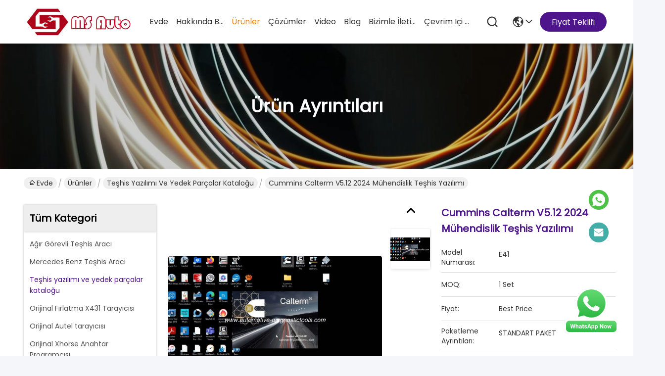

--- FILE ---
content_type: text/html
request_url: https://turkish.automotive-diagnostictools.com/sale-799028-perkins-est-2017a-software.html
body_size: 27298
content:

<!DOCTYPE html>
<html lang="tr">
<head>
	<meta charset="utf-8">
	<meta http-equiv="X-UA-Compatible" content="IE=edge">
	<meta name="viewport" content="width=device-width, initial-scale=1, maximum-scale=1, minimum-scale=1" />
    <title>Cummins Calterm v5.12 2024 Mühendislik Teşhis Yazılımı</title>
    <meta name="keywords" content="Teşhis yazılımı ve yedek parçalar kataloğu, Cummins Calterm v5.12 2024 Mühendislik Teşhis Yazılımı, Teşhis yazılımı ve yedek parçalar kataloğu Satılık, Teşhis yazılımı ve yedek parçalar kataloğu fiyat" />
    <meta name="description" content="yüksek kalite Cummins Calterm v5.12 2024 Mühendislik Teşhis Yazılımı Çin'den, Çin'in önde gelen ürün pazarı Teşhis yazılımı ve yedek parçalar kataloğu , sıkı kalite kontrol ile Teşhis yazılımı ve yedek parçalar kataloğu fabrikalar, yüksek kalite üretmek Cummins Calterm v5.12 2024 Mühendislik Teşhis Yazılımı Ürünler." />
     <link rel='preload'
					  href=/photo/automotive-diagnostictools/sitetpl/style/commonV2.css?ver=1756808201 as='style'><link type='text/css' rel='stylesheet'
					  href=/photo/automotive-diagnostictools/sitetpl/style/commonV2.css?ver=1756808201 media='all'><meta property="og:title" content="Cummins Calterm v5.12 2024 Mühendislik Teşhis Yazılımı" />
<meta property="og:description" content="yüksek kalite Cummins Calterm v5.12 2024 Mühendislik Teşhis Yazılımı Çin'den, Çin'in önde gelen ürün pazarı Teşhis yazılımı ve yedek parçalar kataloğu , sıkı kalite kontrol ile Teşhis yazılımı ve yedek parçalar kataloğu fabrikalar, yüksek kalite üretmek Cummins Calterm v5.12 2024 Mühendislik Teşhis Yazılımı Ürünler." />
<meta property="og:type" content="product" />
<meta property="og:availability" content="instock" />
<meta property="og:site_name" content="Shenzhen MS Auto Technology Limited" />
<meta property="og:url" content="https://turkish.automotive-diagnostictools.com/sale-799028-cummins-calterm-v5-12-2024-engineering-diagnostic-software.html" />
<meta property="og:image" content="https://turkish.automotive-diagnostictools.com/photo/ps194676991-cummins_calterm_v5_12_2024_engineering_diagnostic_software.jpg" />
<link rel="canonical" href="https://turkish.automotive-diagnostictools.com/sale-799028-cummins-calterm-v5-12-2024-engineering-diagnostic-software.html" />
<style type="text/css">
/*<![CDATA[*/
.consent__cookie {position: fixed;top: 0;left: 0;width: 100%;height: 0%;z-index: 100000;}.consent__cookie_bg {position: fixed;top: 0;left: 0;width: 100%;height: 100%;background: #000;opacity: .6;display: none }.consent__cookie_rel {position: fixed;bottom:0;left: 0;width: 100%;background: #fff;display: -webkit-box;display: -ms-flexbox;display: flex;flex-wrap: wrap;padding: 24px 80px;-webkit-box-sizing: border-box;box-sizing: border-box;-webkit-box-pack: justify;-ms-flex-pack: justify;justify-content: space-between;-webkit-transition: all ease-in-out .3s;transition: all ease-in-out .3s }.consent__close {position: absolute;top: 20px;right: 20px;cursor: pointer }.consent__close svg {fill: #777 }.consent__close:hover svg {fill: #000 }.consent__cookie_box {flex: 1;word-break: break-word;}.consent__warm {color: #777;font-size: 16px;margin-bottom: 12px;line-height: 19px }.consent__title {color: #333;font-size: 20px;font-weight: 600;margin-bottom: 12px;line-height: 23px }.consent__itxt {color: #333;font-size: 14px;margin-bottom: 12px;display: -webkit-box;display: -ms-flexbox;display: flex;-webkit-box-align: center;-ms-flex-align: center;align-items: center }.consent__itxt i {display: -webkit-inline-box;display: -ms-inline-flexbox;display: inline-flex;width: 28px;height: 28px;border-radius: 50%;background: #e0f9e9;margin-right: 8px;-webkit-box-align: center;-ms-flex-align: center;align-items: center;-webkit-box-pack: center;-ms-flex-pack: center;justify-content: center }.consent__itxt svg {fill: #3ca860 }.consent__txt {color: #a6a6a6;font-size: 14px;margin-bottom: 8px;line-height: 17px }.consent__btns {display: -webkit-box;display: -ms-flexbox;display: flex;-webkit-box-orient: vertical;-webkit-box-direction: normal;-ms-flex-direction: column;flex-direction: column;-webkit-box-pack: center;-ms-flex-pack: center;justify-content: center;flex-shrink: 0;}.consent__btn {width: 280px;height: 40px;line-height: 40px;text-align: center;background: #3ca860;color: #fff;border-radius: 4px;margin: 8px 0;-webkit-box-sizing: border-box;box-sizing: border-box;cursor: pointer;font-size:14px}.consent__btn:hover {background: #00823b }.consent__btn.empty {color: #3ca860;border: 1px solid #3ca860;background: #fff }.consent__btn.empty:hover {background: #3ca860;color: #fff }.open .consent__cookie_bg {display: block }.open .consent__cookie_rel {bottom: 0 }@media (max-width: 760px) {.consent__btns {width: 100%;align-items: center;}.consent__cookie_rel {padding: 20px 24px }}.consent__cookie.open {display: block;}.consent__cookie {display: none;}
/*]]>*/
</style>
<script type="text/javascript">
/*<![CDATA[*/
window.isvideotpl = 0;window.detailurl = '';
var isShowGuide=0;showGuideColor=0;var company_type = 4;var webim_domain = '';

var colorUrl = '';
var aisearch = 0;
var selfUrl = '';
window.playerReportUrl='/vod/view_count/report';
var query_string = ["Products","Detail"];
var g_tp = '';
var customtplcolor = 99741;
window.predomainsub = "";
/*]]>*/
</script>
</head>
<body>
<img src="/logo.gif" style="display:none" alt="logo"/>
    <div id="floatAd" style="z-index: 110000;position:absolute;right:30px;bottom:60px;height:79px;display: block;">
        <a title="whatsapp Now" id="footer_webim_a" href="https://wa.me/8613026631343?text=Hi%2C+I%27m+interested+in+Cummins+Calterm+v5.12+2024+M%C3%BChendislik+Te%C5%9Fhis+Yaz%C4%B1l%C4%B1m%C4%B1." class="footer_webim_a" rel="nofollow" target="_blank">
        <img style="width: 110px;cursor: pointer;" alt='Mesaj gönder' src="/images/floatimage_wa.gif"/>
        </a>
    </div>
<a style="display: none!important;" title="Shenzhen MS Auto Technology Limited" class="float-inquiry" href="/contactnow.html" onclick='setinquiryCookie("{\"showproduct\":1,\"pid\":\"799028\",\"name\":\"Cummins Calterm v5.12 2024 M\\u00fchendislik Te\\u015fhis Yaz\\u0131l\\u0131m\\u0131\",\"source_url\":\"\\/sale-799028-cummins-calterm-v5-12-2024-engineering-diagnostic-software.html\",\"picurl\":\"\\/photo\\/pd194676991-cummins_calterm_v5_12_2024_engineering_diagnostic_software.jpg\",\"propertyDetail\":[[\"Model numaras\\u0131\",\"E41\"],[\"Min sipari\\u015f miktar\\u0131\",\"1 Set\"],[\"Fiyat\",\"Best Price\"],[\"Ambalaj bilgileri\",\"STANDART PAKET\"]],\"company_name\":null,\"picurl_c\":\"\\/photo\\/pc194676991-cummins_calterm_v5_12_2024_engineering_diagnostic_software.jpg\",\"price\":\"Best Price\",\"username\":\"tina\",\"viewTime\":\"Son giri\\u015f : 7 Saat 52 dakika \\u00f6nce\",\"subject\":\"Ne kadar i\\u00e7inCummins Calterm v5.12 2024 M\\u00fchendislik Te\\u015fhis Yaz\\u0131l\\u0131m\\u0131\",\"countrycode\":\"\"}");'></a>
<script>
var originProductInfo = '';
var originProductInfo = {"showproduct":1,"pid":"799028","name":"Cummins Calterm v5.12 2024 M\u00fchendislik Te\u015fhis Yaz\u0131l\u0131m\u0131","source_url":"\/sale-799028-cummins-calterm-v5-12-2024-engineering-diagnostic-software.html","picurl":"\/photo\/pd194676991-cummins_calterm_v5_12_2024_engineering_diagnostic_software.jpg","propertyDetail":[["Model numaras\u0131","E41"],["Min sipari\u015f miktar\u0131","1 Set"],["Fiyat","Best Price"],["Ambalaj bilgileri","STANDART PAKET"]],"company_name":null,"picurl_c":"\/photo\/pc194676991-cummins_calterm_v5_12_2024_engineering_diagnostic_software.jpg","price":"Best Price","username":"tina","viewTime":"Son giri\u015f : 9 Saat 52 dakika \u00f6nce","subject":"Mutlu etmek g\u00f6ndermek beni daha fazla bilgi i\u00e7inCummins Calterm v5.12 2024 M\u00fchendislik Te\u015fhis Yaz\u0131l\u0131m\u0131","countrycode":""};
var save_url = "/contactsave.html";
var update_url = "/updateinquiry.html";
var productInfo = {};
var defaulProductInfo = {};
var myDate = new Date();
var curDate = myDate.getFullYear()+'-'+(parseInt(myDate.getMonth())+1)+'-'+myDate.getDate();
var message = '';
var default_pop = 1;
var leaveMessageDialog = document.getElementsByClassName('leave-message-dialog')[0]; // 获取弹层
var _$$ = function (dom) {
    return document.querySelectorAll(dom);
};
resInfo = originProductInfo;
resInfo['name'] = resInfo['name'] || '';
defaulProductInfo.pid = resInfo['pid'];
defaulProductInfo.productName = resInfo['name'] ?? '';
defaulProductInfo.productInfo = resInfo['propertyDetail'];
defaulProductInfo.productImg = resInfo['picurl_c'];
defaulProductInfo.subject = resInfo['subject'] ?? '';
defaulProductInfo.productImgAlt = resInfo['name'] ?? '';
var inquirypopup_tmp = 1;
var message = 'Sayın,'+'\r\n'+"İlgileniyorum"+' '+trim(resInfo['name'])+", bana tür, boyut, Adedi, malzeme vb. Gibi daha fazla ayrıntı gönderebilir misiniz?"+'\r\n'+"Teşekkürler!"+'\r\n'+"Cevabını bekliyorum.";
var message_1 = 'Sayın,'+'\r\n'+"İlgileniyorum"+' '+trim(resInfo['name'])+", bana tür, boyut, Adedi, malzeme vb. Gibi daha fazla ayrıntı gönderebilir misiniz?"+'\r\n'+"Teşekkürler!"+'\r\n'+"Cevabını bekliyorum.";
var message_2 = 'Merhaba,'+'\r\n'+"Bakıyorum"+' '+trim(resInfo['name'])+", lütfen bana fiyatı, özellikleri ve resmi gönderin."+'\r\n'+"Hızlı yanıtınız çok takdir edilecektir."+'\r\n'+"Daha fazla bilgi için benimle iletişime geçmekten çekinmeyin."+'\r\n'+"Çok teşekkürler.";
var message_3 = 'Merhaba,'+'\r\n'+trim(resInfo['name'])+' '+"beklentilerimi karşılıyor."+'\r\n'+"Lütfen bana en iyi fiyatı ve diğer bazı ürün bilgilerini verin."+'\r\n'+"Mail yoluyla benimle iletişime geçmekten çekinmeyin"+'\r\n'+"Çok teşekkürler.";

var message_4 = 'Sayın,'+'\r\n'+"FOB fiyatınız nedir"+' '+trim(resInfo['name'])+'?'+'\r\n'+"En yakın liman adı hangisi?"+'\r\n'+"Lütfen bana en kısa sürede cevap verin, daha fazla bilgi paylaşmanız daha iyi olur."+'\r\n'+"Saygılarımızla!";
var message_5 = 'Merhaba,'+'\r\n'+"Seninle çok ilgileniyorum"+' '+trim(resInfo['name'])+'.'+'\r\n'+"Lütfen bana ürün detaylarınızı gönderin."+'\r\n'+"Hızlı cevabınızı bekliyorum."+'\r\n'+"Bana posta yoluyla ulaşmaktan çekinmeyin."+'\r\n'+"Saygılarımızla!";

var message_6 = 'Sayın,'+'\r\n'+"Lütfen bize sizin hakkınızda bilgi verin"+' '+trim(resInfo['name'])+", tür, boyut, malzeme ve tabii ki en iyi fiyat gibi."+'\r\n'+"Hızlı cevabınızı bekliyorum."+'\r\n'+"Teşekkür ederiz!";
var message_7 = 'Sayın,'+'\r\n'+"Temin edebilir misin"+' '+trim(resInfo['name'])+" bizim için?"+'\r\n'+"Öncelikle bir fiyat listesi ve bazı ürün detayları istiyoruz."+'\r\n'+"En kısa sürede yanıt almayı ve işbirliğini dört gözle bekliyorum."+'\r\n'+"Çok teşekkür ederim.";
var message_8 = 'Selam,'+'\r\n'+"Bakıyorum"+' '+trim(resInfo['name'])+", lütfen bana biraz daha ayrıntılı ürün bilgisi verin."+'\r\n'+"Cevabını bekliyorum."+'\r\n'+"Teşekkür ederiz!";
var message_9 = 'Merhaba,'+'\r\n'+"Sizin"+' '+trim(resInfo['name'])+" gereksinimlerimi çok iyi karşılıyor."+'\r\n'+"Lütfen bana fiyatı, özellikleri ve benzer modeli gönderin."+'\r\n'+"Benimle sohbet etmekten çekinmeyin."+'\r\n'+"Teşekkürler!";
var message_10 = 'Sayın,'+'\r\n'+"Detayları ve teklifleri hakkında daha fazla bilgi edinmek istiyorum"+' '+trim(resInfo['name'])+'.'+'\r\n'+"Benimle temas kurmaktan çekinmeyin."+'\r\n'+"Saygılarımızla!";

var r = getRandom(1,10);

defaulProductInfo.message = eval("message_"+r);
    defaulProductInfo.message = eval("message_"+r);
        var mytAjax = {

    post: function(url, data, fn) {
        var xhr = new XMLHttpRequest();
        xhr.open("POST", url, true);
        xhr.setRequestHeader("Content-Type", "application/x-www-form-urlencoded;charset=UTF-8");
        xhr.setRequestHeader("X-Requested-With", "XMLHttpRequest");
        xhr.setRequestHeader('Content-Type','text/plain;charset=UTF-8');
        xhr.onreadystatechange = function() {
            if(xhr.readyState == 4 && (xhr.status == 200 || xhr.status == 304)) {
                fn.call(this, xhr.responseText);
            }
        };
        xhr.send(data);
    },

    postform: function(url, data, fn) {
        var xhr = new XMLHttpRequest();
        xhr.open("POST", url, true);
        xhr.setRequestHeader("X-Requested-With", "XMLHttpRequest");
        xhr.onreadystatechange = function() {
            if(xhr.readyState == 4 && (xhr.status == 200 || xhr.status == 304)) {
                fn.call(this, xhr.responseText);
            }
        };
        xhr.send(data);
    }
};
/*window.onload = function(){
    leaveMessageDialog = document.getElementsByClassName('leave-message-dialog')[0];
    if (window.localStorage.recordDialogStatus=='undefined' || (window.localStorage.recordDialogStatus!='undefined' && window.localStorage.recordDialogStatus != curDate)) {
        setTimeout(function(){
            if(parseInt(inquirypopup_tmp%10) == 1){
                creatDialog(defaulProductInfo, 1);
            }
        }, 6000);
    }
};*/
function trim(str)
{
    str = str.replace(/(^\s*)/g,"");
    return str.replace(/(\s*$)/g,"");
};
function getRandom(m,n){
    var num = Math.floor(Math.random()*(m - n) + n);
    return num;
};
function strBtn(param) {

    var starattextarea = document.getElementById("textareamessage").value.length;
    var email = document.getElementById("startEmail").value;

    var default_tip = document.querySelectorAll(".watermark_container").length;
    if (20 < starattextarea && starattextarea < 3000) {
        if(default_tip>0){
            document.getElementById("textareamessage1").parentNode.parentNode.nextElementSibling.style.display = "none";
        }else{
            document.getElementById("textareamessage1").parentNode.nextElementSibling.style.display = "none";
        }

    } else {
        if(default_tip>0){
            document.getElementById("textareamessage1").parentNode.parentNode.nextElementSibling.style.display = "block";
        }else{
            document.getElementById("textareamessage1").parentNode.nextElementSibling.style.display = "block";
        }

        return;
    }

    // var re = /^([a-zA-Z0-9_-])+@([a-zA-Z0-9_-])+\.([a-zA-Z0-9_-])+/i;/*邮箱不区分大小写*/
    var re = /^[a-zA-Z0-9][\w-]*(\.?[\w-]+)*@[a-zA-Z0-9-]+(\.[a-zA-Z0-9]+)+$/i;
    if (!re.test(email)) {
        document.getElementById("startEmail").nextElementSibling.style.display = "block";
        return;
    } else {
        document.getElementById("startEmail").nextElementSibling.style.display = "none";
    }

    var subject = document.getElementById("pop_subject").value;
    var pid = document.getElementById("pop_pid").value;
    var message = document.getElementById("textareamessage").value;
    var sender_email = document.getElementById("startEmail").value;
    var tel = '';
    if (document.getElementById("tel0") != undefined && document.getElementById("tel0") != '')
        tel = document.getElementById("tel0").value;
    var form_serialize = '&tel='+tel;

    form_serialize = form_serialize.replace(/\+/g, "%2B");
    mytAjax.post(save_url,"pid="+pid+"&subject="+subject+"&email="+sender_email+"&message="+(message)+form_serialize,function(res){
        var mes = JSON.parse(res);
        if(mes.status == 200){
            var iid = mes.iid;
            document.getElementById("pop_iid").value = iid;
            document.getElementById("pop_uuid").value = mes.uuid;

            if(typeof gtag_report_conversion === "function"){
                gtag_report_conversion();//执行统计js代码
            }
            if(typeof fbq === "function"){
                fbq('track','Purchase');//执行统计js代码
            }
        }
    });
    for (var index = 0; index < document.querySelectorAll(".dialog-content-pql").length; index++) {
        document.querySelectorAll(".dialog-content-pql")[index].style.display = "none";
    };
    $('#idphonepql').val(tel);
    document.getElementById("dialog-content-pql-id").style.display = "block";
    ;
};
function twoBtnOk(param) {

    var selectgender = document.getElementById("Mr").innerHTML;
    var iid = document.getElementById("pop_iid").value;
    var sendername = document.getElementById("idnamepql").value;
    var senderphone = document.getElementById("idphonepql").value;
    var sendercname = document.getElementById("idcompanypql").value;
    var uuid = document.getElementById("pop_uuid").value;
    var gender = 2;
    if(selectgender == 'Mr.') gender = 0;
    if(selectgender == 'Mrs.') gender = 1;
    var pid = document.getElementById("pop_pid").value;
    var form_serialize = '';

        form_serialize = form_serialize.replace(/\+/g, "%2B");

    mytAjax.post(update_url,"iid="+iid+"&gender="+gender+"&uuid="+uuid+"&name="+(sendername)+"&tel="+(senderphone)+"&company="+(sendercname)+form_serialize,function(res){});

    for (var index = 0; index < document.querySelectorAll(".dialog-content-pql").length; index++) {
        document.querySelectorAll(".dialog-content-pql")[index].style.display = "none";
    };
    document.getElementById("dialog-content-pql-ok").style.display = "block";

};
function toCheckMust(name) {
    $('#'+name+'error').hide();
}
function handClidk(param) {
    var starattextarea = document.getElementById("textareamessage1").value.length;
    var email = document.getElementById("startEmail1").value;
    var default_tip = document.querySelectorAll(".watermark_container").length;
    if (20 < starattextarea && starattextarea < 3000) {
        if(default_tip>0){
            document.getElementById("textareamessage1").parentNode.parentNode.nextElementSibling.style.display = "none";
        }else{
            document.getElementById("textareamessage1").parentNode.nextElementSibling.style.display = "none";
        }

    } else {
        if(default_tip>0){
            document.getElementById("textareamessage1").parentNode.parentNode.nextElementSibling.style.display = "block";
        }else{
            document.getElementById("textareamessage1").parentNode.nextElementSibling.style.display = "block";
        }

        return;
    }

    // var re = /^([a-zA-Z0-9_-])+@([a-zA-Z0-9_-])+\.([a-zA-Z0-9_-])+/i;
    var re = /^[a-zA-Z0-9][\w-]*(\.?[\w-]+)*@[a-zA-Z0-9-]+(\.[a-zA-Z0-9]+)+$/i;
    if (!re.test(email)) {
        document.getElementById("startEmail1").nextElementSibling.style.display = "block";
        return;
    } else {
        document.getElementById("startEmail1").nextElementSibling.style.display = "none";
    }

    var subject = document.getElementById("pop_subject").value;
    var pid = document.getElementById("pop_pid").value;
    var message = document.getElementById("textareamessage1").value;
    var sender_email = document.getElementById("startEmail1").value;
    var form_serialize = tel = '';
    if (document.getElementById("tel1") != undefined && document.getElementById("tel1") != '')
        tel = document.getElementById("tel1").value;
        mytAjax.post(save_url,"email="+sender_email+"&tel="+tel+"&pid="+pid+"&message="+message+"&subject="+subject+form_serialize,function(res){

        var mes = JSON.parse(res);
        if(mes.status == 200){
            var iid = mes.iid;
            document.getElementById("pop_iid").value = iid;
            document.getElementById("pop_uuid").value = mes.uuid;
            if(typeof gtag_report_conversion === "function"){
                gtag_report_conversion();//执行统计js代码
            }
        }

    });
    for (var index = 0; index < document.querySelectorAll(".dialog-content-pql").length; index++) {
        document.querySelectorAll(".dialog-content-pql")[index].style.display = "none";
    };
    $('#idphonepql').val(tel);
    document.getElementById("dialog-content-pql-id").style.display = "block";

};
window.addEventListener('load', function () {
    $('.checkbox-wrap label').each(function(){
        if($(this).find('input').prop('checked')){
            $(this).addClass('on')
        }else {
            $(this).removeClass('on')
        }
    })
    $(document).on('click', '.checkbox-wrap label' , function(ev){
        if (ev.target.tagName.toUpperCase() != 'INPUT') {
            $(this).toggleClass('on')
        }
    })
})

function hand_video(pdata) {
    data = JSON.parse(pdata);
    productInfo.productName = data.productName;
    productInfo.productInfo = data.productInfo;
    productInfo.productImg = data.productImg;
    productInfo.subject = data.subject;

    var message = 'Sayın,'+'\r\n'+"İlgileniyorum"+' '+trim(data.productName)+", bana tür, boyut, miktar, malzeme gibi daha fazla ayrıntı gönderebilir misiniz"+'\r\n'+"Teşekkürler!"+'\r\n'+"Cevabını bekliyorum.";

    var message = 'Sayın,'+'\r\n'+"İlgileniyorum"+' '+trim(data.productName)+", bana tür, boyut, Adedi, malzeme vb. Gibi daha fazla ayrıntı gönderebilir misiniz?"+'\r\n'+"Teşekkürler!"+'\r\n'+"Cevabını bekliyorum.";
    var message_1 = 'Sayın,'+'\r\n'+"İlgileniyorum"+' '+trim(data.productName)+", bana tür, boyut, Adedi, malzeme vb. Gibi daha fazla ayrıntı gönderebilir misiniz?"+'\r\n'+"Teşekkürler!"+'\r\n'+"Cevabını bekliyorum.";
    var message_2 = 'Merhaba,'+'\r\n'+"Bakıyorum"+' '+trim(data.productName)+", lütfen bana fiyatı, özellikleri ve resmi gönderin."+'\r\n'+"Hızlı yanıtınız çok takdir edilecektir."+'\r\n'+"Daha fazla bilgi için benimle iletişime geçmekten çekinmeyin."+'\r\n'+"Çok teşekkürler.";
    var message_3 = 'Merhaba,'+'\r\n'+trim(data.productName)+' '+"beklentilerimi karşılıyor."+'\r\n'+"Lütfen bana en iyi fiyatı ve diğer bazı ürün bilgilerini verin."+'\r\n'+"Mail yoluyla benimle iletişime geçmekten çekinmeyin"+'\r\n'+"Çok teşekkürler.";

    var message_4 = 'Sayın,'+'\r\n'+"FOB fiyatınız nedir"+' '+trim(data.productName)+'?'+'\r\n'+"En yakın liman adı hangisi?"+'\r\n'+"Lütfen bana en kısa sürede cevap verin, daha fazla bilgi paylaşmanız daha iyi olur."+'\r\n'+"Saygılarımızla!";
    var message_5 = 'Merhaba,'+'\r\n'+"Seninle çok ilgileniyorum"+' '+trim(data.productName)+'.'+'\r\n'+"Lütfen bana ürün detaylarınızı gönderin."+'\r\n'+"Hızlı cevabınızı bekliyorum."+'\r\n'+"Bana posta yoluyla ulaşmaktan çekinmeyin."+'\r\n'+"Saygılarımızla!";

    var message_6 = 'Sayın,'+'\r\n'+"Lütfen bize sizin hakkınızda bilgi verin"+' '+trim(data.productName)+", tür, boyut, malzeme ve tabii ki en iyi fiyat gibi."+'\r\n'+"Hızlı cevabınızı bekliyorum."+'\r\n'+"Teşekkür ederiz!";
    var message_7 = 'Sayın,'+'\r\n'+"Temin edebilir misin"+' '+trim(data.productName)+" bizim için?"+'\r\n'+"Öncelikle bir fiyat listesi ve bazı ürün detayları istiyoruz."+'\r\n'+"En kısa sürede yanıt almayı ve işbirliğini dört gözle bekliyorum."+'\r\n'+"Çok teşekkür ederim.";
    var message_8 = 'Selam,'+'\r\n'+"Bakıyorum"+' '+trim(data.productName)+", lütfen bana biraz daha ayrıntılı ürün bilgisi verin."+'\r\n'+"Cevabını bekliyorum."+'\r\n'+"Teşekkür ederiz!";
    var message_9 = 'Merhaba,'+'\r\n'+"Sizin"+' '+trim(data.productName)+" gereksinimlerimi çok iyi karşılıyor."+'\r\n'+"Lütfen bana fiyatı, özellikleri ve benzer modeli gönderin."+'\r\n'+"Benimle sohbet etmekten çekinmeyin."+'\r\n'+"Teşekkürler!";
    var message_10 = 'Sayın,'+'\r\n'+"Detayları ve teklifleri hakkında daha fazla bilgi edinmek istiyorum"+' '+trim(data.productName)+'.'+'\r\n'+"Benimle temas kurmaktan çekinmeyin."+'\r\n'+"Saygılarımızla!";

    var r = getRandom(1,10);

    productInfo.message = eval("message_"+r);
            if(parseInt(inquirypopup_tmp/10) == 1){
        productInfo.message = "";
    }
    productInfo.pid = data.pid;
    creatDialog(productInfo, 2);
};

function handDialog(pdata) {
    data = JSON.parse(pdata);
    productInfo.productName = data.productName;
    productInfo.productInfo = data.productInfo;
    productInfo.productImg = data.productImg;
    productInfo.subject = data.subject;

    var message = 'Sayın,'+'\r\n'+"İlgileniyorum"+' '+trim(data.productName)+", bana tür, boyut, miktar, malzeme gibi daha fazla ayrıntı gönderebilir misiniz"+'\r\n'+"Teşekkürler!"+'\r\n'+"Cevabını bekliyorum.";

    var message = 'Sayın,'+'\r\n'+"İlgileniyorum"+' '+trim(data.productName)+", bana tür, boyut, Adedi, malzeme vb. Gibi daha fazla ayrıntı gönderebilir misiniz?"+'\r\n'+"Teşekkürler!"+'\r\n'+"Cevabını bekliyorum.";
    var message_1 = 'Sayın,'+'\r\n'+"İlgileniyorum"+' '+trim(data.productName)+", bana tür, boyut, Adedi, malzeme vb. Gibi daha fazla ayrıntı gönderebilir misiniz?"+'\r\n'+"Teşekkürler!"+'\r\n'+"Cevabını bekliyorum.";
    var message_2 = 'Merhaba,'+'\r\n'+"Bakıyorum"+' '+trim(data.productName)+", lütfen bana fiyatı, özellikleri ve resmi gönderin."+'\r\n'+"Hızlı yanıtınız çok takdir edilecektir."+'\r\n'+"Daha fazla bilgi için benimle iletişime geçmekten çekinmeyin."+'\r\n'+"Çok teşekkürler.";
    var message_3 = 'Merhaba,'+'\r\n'+trim(data.productName)+' '+"beklentilerimi karşılıyor."+'\r\n'+"Lütfen bana en iyi fiyatı ve diğer bazı ürün bilgilerini verin."+'\r\n'+"Mail yoluyla benimle iletişime geçmekten çekinmeyin"+'\r\n'+"Çok teşekkürler.";

    var message_4 = 'Sayın,'+'\r\n'+"FOB fiyatınız nedir"+' '+trim(data.productName)+'?'+'\r\n'+"En yakın liman adı hangisi?"+'\r\n'+"Lütfen bana en kısa sürede cevap verin, daha fazla bilgi paylaşmanız daha iyi olur."+'\r\n'+"Saygılarımızla!";
    var message_5 = 'Merhaba,'+'\r\n'+"Seninle çok ilgileniyorum"+' '+trim(data.productName)+'.'+'\r\n'+"Lütfen bana ürün detaylarınızı gönderin."+'\r\n'+"Hızlı cevabınızı bekliyorum."+'\r\n'+"Bana posta yoluyla ulaşmaktan çekinmeyin."+'\r\n'+"Saygılarımızla!";

    var message_6 = 'Sayın,'+'\r\n'+"Lütfen bize sizin hakkınızda bilgi verin"+' '+trim(data.productName)+", tür, boyut, malzeme ve tabii ki en iyi fiyat gibi."+'\r\n'+"Hızlı cevabınızı bekliyorum."+'\r\n'+"Teşekkür ederiz!";
    var message_7 = 'Sayın,'+'\r\n'+"Temin edebilir misin"+' '+trim(data.productName)+" bizim için?"+'\r\n'+"Öncelikle bir fiyat listesi ve bazı ürün detayları istiyoruz."+'\r\n'+"En kısa sürede yanıt almayı ve işbirliğini dört gözle bekliyorum."+'\r\n'+"Çok teşekkür ederim.";
    var message_8 = 'Selam,'+'\r\n'+"Bakıyorum"+' '+trim(data.productName)+", lütfen bana biraz daha ayrıntılı ürün bilgisi verin."+'\r\n'+"Cevabını bekliyorum."+'\r\n'+"Teşekkür ederiz!";
    var message_9 = 'Merhaba,'+'\r\n'+"Sizin"+' '+trim(data.productName)+" gereksinimlerimi çok iyi karşılıyor."+'\r\n'+"Lütfen bana fiyatı, özellikleri ve benzer modeli gönderin."+'\r\n'+"Benimle sohbet etmekten çekinmeyin."+'\r\n'+"Teşekkürler!";
    var message_10 = 'Sayın,'+'\r\n'+"Detayları ve teklifleri hakkında daha fazla bilgi edinmek istiyorum"+' '+trim(data.productName)+'.'+'\r\n'+"Benimle temas kurmaktan çekinmeyin."+'\r\n'+"Saygılarımızla!";

    var r = getRandom(1,10);
    productInfo.message = eval("message_"+r);
            if(parseInt(inquirypopup_tmp/10) == 1){
        productInfo.message = "";
    }
    productInfo.pid = data.pid;
    creatDialog(productInfo, 2);
};

function closepql(param) {

    leaveMessageDialog.style.display = 'none';
};

function closepql2(param) {

    for (var index = 0; index < document.querySelectorAll(".dialog-content-pql").length; index++) {
        document.querySelectorAll(".dialog-content-pql")[index].style.display = "none";
    };
    document.getElementById("dialog-content-pql-ok").style.display = "block";
};

function decodeHtmlEntities(str) {
    var tempElement = document.createElement('div');
    tempElement.innerHTML = str;
    return tempElement.textContent || tempElement.innerText || '';
}

function initProduct(productInfo,type){

    productInfo.productName = decodeHtmlEntities(productInfo.productName);
    productInfo.message = decodeHtmlEntities(productInfo.message);

    leaveMessageDialog = document.getElementsByClassName('leave-message-dialog')[0];
    leaveMessageDialog.style.display = "block";
    if(type == 3){
        var popinquiryemail = document.getElementById("popinquiryemail").value;
        _$$("#startEmail1")[0].value = popinquiryemail;
    }else{
        _$$("#startEmail1")[0].value = "";
    }
    _$$("#startEmail")[0].value = "";
    _$$("#idnamepql")[0].value = "";
    _$$("#idphonepql")[0].value = "";
    _$$("#idcompanypql")[0].value = "";

    _$$("#pop_pid")[0].value = productInfo.pid;
    _$$("#pop_subject")[0].value = productInfo.subject;
    
    if(parseInt(inquirypopup_tmp/10) == 1){
        productInfo.message = "";
    }

    _$$("#textareamessage1")[0].value = productInfo.message;
    _$$("#textareamessage")[0].value = productInfo.message;

    _$$("#dialog-content-pql-id .titlep")[0].innerHTML = productInfo.productName;
    _$$("#dialog-content-pql-id img")[0].setAttribute("src", productInfo.productImg);
    _$$("#dialog-content-pql-id img")[0].setAttribute("alt", productInfo.productImgAlt);

    _$$("#dialog-content-pql-id-hand img")[0].setAttribute("src", productInfo.productImg);
    _$$("#dialog-content-pql-id-hand img")[0].setAttribute("alt", productInfo.productImgAlt);
    _$$("#dialog-content-pql-id-hand .titlep")[0].innerHTML = productInfo.productName;

    if (productInfo.productInfo.length > 0) {
        var ul2, ul;
        ul = document.createElement("ul");
        for (var index = 0; index < productInfo.productInfo.length; index++) {
            var el = productInfo.productInfo[index];
            var li = document.createElement("li");
            var span1 = document.createElement("span");
            span1.innerHTML = el[0] + ":";
            var span2 = document.createElement("span");
            span2.innerHTML = el[1];
            li.appendChild(span1);
            li.appendChild(span2);
            ul.appendChild(li);

        }
        ul2 = ul.cloneNode(true);
        if (type === 1) {
            _$$("#dialog-content-pql-id .left")[0].replaceChild(ul, _$$("#dialog-content-pql-id .left ul")[0]);
        } else {
            _$$("#dialog-content-pql-id-hand .left")[0].replaceChild(ul2, _$$("#dialog-content-pql-id-hand .left ul")[0]);
            _$$("#dialog-content-pql-id .left")[0].replaceChild(ul, _$$("#dialog-content-pql-id .left ul")[0]);
        }
    };
    for (var index = 0; index < _$$("#dialog-content-pql-id .right ul li").length; index++) {
        _$$("#dialog-content-pql-id .right ul li")[index].addEventListener("click", function (params) {
            _$$("#dialog-content-pql-id .right #Mr")[0].innerHTML = this.innerHTML
        }, false)

    };

};
function closeInquiryCreateDialog() {
    document.getElementById("xuanpan_dialog_box_pql").style.display = "none";
};
function showInquiryCreateDialog() {
    document.getElementById("xuanpan_dialog_box_pql").style.display = "block";
};
function submitPopInquiry(){
    var message = document.getElementById("inquiry_message").value;
    var email = document.getElementById("inquiry_email").value;
    var subject = defaulProductInfo.subject;
    var pid = defaulProductInfo.pid;
    if (email === undefined) {
        showInquiryCreateDialog();
        document.getElementById("inquiry_email").style.border = "1px solid red";
        return false;
    };
    if (message === undefined) {
        showInquiryCreateDialog();
        document.getElementById("inquiry_message").style.border = "1px solid red";
        return false;
    };
    if (email.search(/^\w+((-\w+)|(\.\w+))*\@[A-Za-z0-9]+((\.|-)[A-Za-z0-9]+)*\.[A-Za-z0-9]+$/) == -1) {
        document.getElementById("inquiry_email").style.border= "1px solid red";
        showInquiryCreateDialog();
        return false;
    } else {
        document.getElementById("inquiry_email").style.border= "";
    };
    if (message.length < 20 || message.length >3000) {
        showInquiryCreateDialog();
        document.getElementById("inquiry_message").style.border = "1px solid red";
        return false;
    } else {
        document.getElementById("inquiry_message").style.border = "";
    };
    var tel = '';
    if (document.getElementById("tel") != undefined && document.getElementById("tel") != '')
        tel = document.getElementById("tel").value;

    mytAjax.post(save_url,"pid="+pid+"&subject="+subject+"&email="+email+"&message="+(message)+'&tel='+tel,function(res){
        var mes = JSON.parse(res);
        if(mes.status == 200){
            var iid = mes.iid;
            document.getElementById("pop_iid").value = iid;
            document.getElementById("pop_uuid").value = mes.uuid;

        }
    });
    initProduct(defaulProductInfo);
    for (var index = 0; index < document.querySelectorAll(".dialog-content-pql").length; index++) {
        document.querySelectorAll(".dialog-content-pql")[index].style.display = "none";
    };
    $('#idphonepql').val(tel);
    document.getElementById("dialog-content-pql-id").style.display = "block";

};

//带附件上传
function submitPopInquiryfile(email_id,message_id,check_sort,name_id,phone_id,company_id,attachments){

    if(typeof(check_sort) == 'undefined'){
        check_sort = 0;
    }
    var message = document.getElementById(message_id).value;
    var email = document.getElementById(email_id).value;
    var attachments = document.getElementById(attachments).value;
    if(typeof(name_id) !== 'undefined' && name_id != ""){
        var name  = document.getElementById(name_id).value;
    }
    if(typeof(phone_id) !== 'undefined' && phone_id != ""){
        var phone = document.getElementById(phone_id).value;
    }
    if(typeof(company_id) !== 'undefined' && company_id != ""){
        var company = document.getElementById(company_id).value;
    }
    var subject = defaulProductInfo.subject;
    var pid = defaulProductInfo.pid;

    if(check_sort == 0){
        if (email === undefined) {
            showInquiryCreateDialog();
            document.getElementById(email_id).style.border = "1px solid red";
            return false;
        };
        if (message === undefined) {
            showInquiryCreateDialog();
            document.getElementById(message_id).style.border = "1px solid red";
            return false;
        };

        if (email.search(/^\w+((-\w+)|(\.\w+))*\@[A-Za-z0-9]+((\.|-)[A-Za-z0-9]+)*\.[A-Za-z0-9]+$/) == -1) {
            document.getElementById(email_id).style.border= "1px solid red";
            showInquiryCreateDialog();
            return false;
        } else {
            document.getElementById(email_id).style.border= "";
        };
        if (message.length < 20 || message.length >3000) {
            showInquiryCreateDialog();
            document.getElementById(message_id).style.border = "1px solid red";
            return false;
        } else {
            document.getElementById(message_id).style.border = "";
        };
    }else{

        if (message === undefined) {
            showInquiryCreateDialog();
            document.getElementById(message_id).style.border = "1px solid red";
            return false;
        };

        if (email === undefined) {
            showInquiryCreateDialog();
            document.getElementById(email_id).style.border = "1px solid red";
            return false;
        };

        if (message.length < 20 || message.length >3000) {
            showInquiryCreateDialog();
            document.getElementById(message_id).style.border = "1px solid red";
            return false;
        } else {
            document.getElementById(message_id).style.border = "";
        };

        if (email.search(/^\w+((-\w+)|(\.\w+))*\@[A-Za-z0-9]+((\.|-)[A-Za-z0-9]+)*\.[A-Za-z0-9]+$/) == -1) {
            document.getElementById(email_id).style.border= "1px solid red";
            showInquiryCreateDialog();
            return false;
        } else {
            document.getElementById(email_id).style.border= "";
        };

    };

    mytAjax.post(save_url,"pid="+pid+"&subject="+subject+"&email="+email+"&message="+message+"&company="+company+"&attachments="+attachments,function(res){
        var mes = JSON.parse(res);
        if(mes.status == 200){
            var iid = mes.iid;
            document.getElementById("pop_iid").value = iid;
            document.getElementById("pop_uuid").value = mes.uuid;

            if(typeof gtag_report_conversion === "function"){
                gtag_report_conversion();//执行统计js代码
            }
            if(typeof fbq === "function"){
                fbq('track','Purchase');//执行统计js代码
            }
        }
    });
    initProduct(defaulProductInfo);

    if(name !== undefined && name != ""){
        _$$("#idnamepql")[0].value = name;
    }

    if(phone !== undefined && phone != ""){
        _$$("#idphonepql")[0].value = phone;
    }

    if(company !== undefined && company != ""){
        _$$("#idcompanypql")[0].value = company;
    }

    for (var index = 0; index < document.querySelectorAll(".dialog-content-pql").length; index++) {
        document.querySelectorAll(".dialog-content-pql")[index].style.display = "none";
    };
    document.getElementById("dialog-content-pql-id").style.display = "block";

};
function submitPopInquiryByParam(email_id,message_id,check_sort,name_id,phone_id,company_id){

    if(typeof(check_sort) == 'undefined'){
        check_sort = 0;
    }

    var senderphone = '';
    var message = document.getElementById(message_id).value;
    var email = document.getElementById(email_id).value;
    if(typeof(name_id) !== 'undefined' && name_id != ""){
        var name  = document.getElementById(name_id).value;
    }
    if(typeof(phone_id) !== 'undefined' && phone_id != ""){
        var phone = document.getElementById(phone_id).value;
        senderphone = phone;
    }
    if(typeof(company_id) !== 'undefined' && company_id != ""){
        var company = document.getElementById(company_id).value;
    }
    var subject = defaulProductInfo.subject;
    var pid = defaulProductInfo.pid;

    if(check_sort == 0){
        if (email === undefined) {
            showInquiryCreateDialog();
            document.getElementById(email_id).style.border = "1px solid red";
            return false;
        };
        if (message === undefined) {
            showInquiryCreateDialog();
            document.getElementById(message_id).style.border = "1px solid red";
            return false;
        };

        if (email.search(/^\w+((-\w+)|(\.\w+))*\@[A-Za-z0-9]+((\.|-)[A-Za-z0-9]+)*\.[A-Za-z0-9]+$/) == -1) {
            document.getElementById(email_id).style.border= "1px solid red";
            showInquiryCreateDialog();
            return false;
        } else {
            document.getElementById(email_id).style.border= "";
        };
        if (message.length < 20 || message.length >3000) {
            showInquiryCreateDialog();
            document.getElementById(message_id).style.border = "1px solid red";
            return false;
        } else {
            document.getElementById(message_id).style.border = "";
        };
    }else{

        if (message === undefined) {
            showInquiryCreateDialog();
            document.getElementById(message_id).style.border = "1px solid red";
            return false;
        };

        if (email === undefined) {
            showInquiryCreateDialog();
            document.getElementById(email_id).style.border = "1px solid red";
            return false;
        };

        if (message.length < 20 || message.length >3000) {
            showInquiryCreateDialog();
            document.getElementById(message_id).style.border = "1px solid red";
            return false;
        } else {
            document.getElementById(message_id).style.border = "";
        };

        if (email.search(/^\w+((-\w+)|(\.\w+))*\@[A-Za-z0-9]+((\.|-)[A-Za-z0-9]+)*\.[A-Za-z0-9]+$/) == -1) {
            document.getElementById(email_id).style.border= "1px solid red";
            showInquiryCreateDialog();
            return false;
        } else {
            document.getElementById(email_id).style.border= "";
        };

    };

    var productsku = "";
    if($("#product_sku").length > 0){
        productsku = $("#product_sku").html();
    }

    mytAjax.post(save_url,"tel="+senderphone+"&pid="+pid+"&subject="+subject+"&email="+email+"&message="+message+"&messagesku="+encodeURI(productsku),function(res){
        var mes = JSON.parse(res);
        if(mes.status == 200){
            var iid = mes.iid;
            document.getElementById("pop_iid").value = iid;
            document.getElementById("pop_uuid").value = mes.uuid;

            if(typeof gtag_report_conversion === "function"){
                gtag_report_conversion();//执行统计js代码
            }
            if(typeof fbq === "function"){
                fbq('track','Purchase');//执行统计js代码
            }
        }
    });
    initProduct(defaulProductInfo);

    if(name !== undefined && name != ""){
        _$$("#idnamepql")[0].value = name;
    }

    if(phone !== undefined && phone != ""){
        _$$("#idphonepql")[0].value = phone;
    }

    if(company !== undefined && company != ""){
        _$$("#idcompanypql")[0].value = company;
    }

    for (var index = 0; index < document.querySelectorAll(".dialog-content-pql").length; index++) {
        document.querySelectorAll(".dialog-content-pql")[index].style.display = "none";

    };
    document.getElementById("dialog-content-pql-id").style.display = "block";

};

function creat_videoDialog(productInfo, type) {

    if(type == 1){
        if(default_pop != 1){
            return false;
        }
        window.localStorage.recordDialogStatus = curDate;
    }else{
        default_pop = 0;
    }
    initProduct(productInfo, type);
    if (type === 1) {
        // 自动弹出
        for (var index = 0; index < document.querySelectorAll(".dialog-content-pql").length; index++) {

            document.querySelectorAll(".dialog-content-pql")[index].style.display = "none";
        };
        document.getElementById("dialog-content-pql").style.display = "block";
    } else {
        // 手动弹出
        for (var index = 0; index < document.querySelectorAll(".dialog-content-pql").length; index++) {
            document.querySelectorAll(".dialog-content-pql")[index].style.display = "none";
        };
        document.getElementById("dialog-content-pql-id-hand").style.display = "block";
    }
}

function creatDialog(productInfo, type) {

    if(type == 1){
        if(default_pop != 1){
            return false;
        }
        window.localStorage.recordDialogStatus = curDate;
    }else{
        default_pop = 0;
    }
    initProduct(productInfo, type);
    if (type === 1) {
        // 自动弹出
        for (var index = 0; index < document.querySelectorAll(".dialog-content-pql").length; index++) {

            document.querySelectorAll(".dialog-content-pql")[index].style.display = "none";
        };
        document.getElementById("dialog-content-pql").style.display = "block";
    } else {
        // 手动弹出
        for (var index = 0; index < document.querySelectorAll(".dialog-content-pql").length; index++) {
            document.querySelectorAll(".dialog-content-pql")[index].style.display = "none";
        };
        document.getElementById("dialog-content-pql-id-hand").style.display = "block";
    }
}

//带邮箱信息打开询盘框 emailtype=1表示带入邮箱
function openDialog(emailtype){
    var type = 2;//不带入邮箱，手动弹出
    if(emailtype == 1){
        var popinquiryemail = document.getElementById("popinquiryemail").value;
        // var re = /^([a-zA-Z0-9_-])+@([a-zA-Z0-9_-])+\.([a-zA-Z0-9_-])+/i;
        var re = /^[a-zA-Z0-9][\w-]*(\.?[\w-]+)*@[a-zA-Z0-9-]+(\.[a-zA-Z0-9]+)+$/i;
        if (!re.test(popinquiryemail)) {
            //前端提示样式;
            showInquiryCreateDialog();
            document.getElementById("popinquiryemail").style.border = "1px solid red";
            return false;
        } else {
            //前端提示样式;
        }
        var type = 3;
    }
    creatDialog(defaulProductInfo,type);
}

//上传附件
function inquiryUploadFile(){
    var fileObj = document.querySelector("#fileId").files[0];
    //构建表单数据
    var formData = new FormData();
    var filesize = fileObj.size;
    if(filesize > 10485760 || filesize == 0) {
        document.getElementById("filetips").style.display = "block";
        return false;
    }else {
        document.getElementById("filetips").style.display = "none";
    }
    formData.append('popinquiryfile', fileObj);
    document.getElementById("quotefileform").reset();
    var save_url = "/inquiryuploadfile.html";
    mytAjax.postform(save_url,formData,function(res){
        var mes = JSON.parse(res);
        if(mes.status == 200){
            document.getElementById("uploader-file-info").innerHTML = document.getElementById("uploader-file-info").innerHTML + "<span class=op>"+mes.attfile.name+"<a class=delatt id=att"+mes.attfile.id+" onclick=delatt("+mes.attfile.id+");>Delete</a></span>";
            var nowattachs = document.getElementById("attachments").value;
            if( nowattachs !== ""){
                var attachs = JSON.parse(nowattachs);
                attachs[mes.attfile.id] = mes.attfile;
            }else{
                var attachs = {};
                attachs[mes.attfile.id] = mes.attfile;
            }
            document.getElementById("attachments").value = JSON.stringify(attachs);
        }
    });
}
//附件删除
function delatt(attid)
{
    var nowattachs = document.getElementById("attachments").value;
    if( nowattachs !== ""){
        var attachs = JSON.parse(nowattachs);
        if(attachs[attid] == ""){
            return false;
        }
        var formData = new FormData();
        var delfile = attachs[attid]['filename'];
        var save_url = "/inquirydelfile.html";
        if(delfile != "") {
            formData.append('delfile', delfile);
            mytAjax.postform(save_url, formData, function (res) {
                if(res !== "") {
                    var mes = JSON.parse(res);
                    if (mes.status == 200) {
                        delete attachs[attid];
                        document.getElementById("attachments").value = JSON.stringify(attachs);
                        var s = document.getElementById("att"+attid);
                        s.parentNode.remove();
                    }
                }
            });
        }
    }else{
        return false;
    }
}

</script>
<div class="leave-message-dialog" style="display: none">
<style>
    .leave-message-dialog .close:before, .leave-message-dialog .close:after{
        content:initial;
    }
</style>
<div class="dialog-content-pql" id="dialog-content-pql" style="display: none">
    <span class="close" onclick="closepql()"><img src="/images/close.png" alt="close"></span>
    <div class="title">
        <p class="firstp-pql">Mesaj bırakın</p>
        <p class="lastp-pql">Sizi yakında arayacağız!</p>
    </div>
    <div class="form">
        <div class="textarea">
            <textarea style='font-family: robot;'  name="" id="textareamessage" cols="30" rows="10" style="margin-bottom:14px;width:100%"
                placeholder="Lütfen soruşturma bilgilerinizi girin."></textarea>
        </div>
        <p class="error-pql"> <span class="icon-pql"><img src="/images/error.png" alt="Shenzhen MS Auto Technology Limited"></span> Mesajınız 20-3.000 karakter arasında olmalıdır!</p>
        <input id="startEmail" type="text" placeholder="E-postanızı giriniz" onkeydown="if(event.keyCode === 13){ strBtn();}">
        <p class="error-pql"><span class="icon-pql"><img src="/images/error.png" alt="Shenzhen MS Auto Technology Limited"></span> Lütfen emailinizi kontrol edin! </p>
                <div class="operations">
            <div class='btn' id="submitStart" type="submit" onclick="strBtn()">Sunmak</div>
        </div>
            </div>
</div>
<div class="dialog-content-pql dialog-content-pql-id" id="dialog-content-pql-id" style="display:none">
        <span class="close" onclick="closepql2()"><svg t="1648434466530" class="icon" viewBox="0 0 1024 1024" version="1.1" xmlns="http://www.w3.org/2000/svg" p-id="2198" width="16" height="16"><path d="M576 512l277.333333 277.333333-64 64-277.333333-277.333333L234.666667 853.333333 170.666667 789.333333l277.333333-277.333333L170.666667 234.666667 234.666667 170.666667l277.333333 277.333333L789.333333 170.666667 853.333333 234.666667 576 512z" fill="#444444" p-id="2199"></path></svg></span>
    <div class="left">
        <div class="img"><img></div>
        <p class="titlep"></p>
        <ul> </ul>
    </div>
    <div class="right">
                <p class="title">Daha fazla bilgi daha iyi iletişimi kolaylaştırır.</p>
                <div style="position: relative;">
            <div class="mr"> <span id="Mr">Bay.</span>
                <ul>
                    <li>Bay.</li>
                    <li>Bayan.</li>
                </ul>
            </div>
            <input style="text-indent: 80px;" type="text" id="idnamepql" placeholder="Adınızı girin">
        </div>
        <input type="text"  id="idphonepql"  placeholder="Telefon numarası">
        <input type="text" id="idcompanypql"  placeholder="şirket" onkeydown="if(event.keyCode === 13){ twoBtnOk();}">
                <div class="btn form_new" id="twoBtnOk" onclick="twoBtnOk()">tamam</div>
    </div>
</div>

<div class="dialog-content-pql dialog-content-pql-ok" id="dialog-content-pql-ok" style="display:none">
        <span class="close" onclick="closepql()"><svg t="1648434466530" class="icon" viewBox="0 0 1024 1024" version="1.1" xmlns="http://www.w3.org/2000/svg" p-id="2198" width="16" height="16"><path d="M576 512l277.333333 277.333333-64 64-277.333333-277.333333L234.666667 853.333333 170.666667 789.333333l277.333333-277.333333L170.666667 234.666667 234.666667 170.666667l277.333333 277.333333L789.333333 170.666667 853.333333 234.666667 576 512z" fill="#444444" p-id="2199"></path></svg></span>
    <div class="duihaook"></div>
        <p class="title">Başarıyla gönderildi!</p>
        <p class="p1" style="text-align: center; font-size: 18px; margin-top: 14px;">Sizi yakında arayacağız!</p>
    <div class="btn" onclick="closepql()" id="endOk" style="margin: 0 auto;margin-top: 50px;">tamam</div>
</div>
<div class="dialog-content-pql dialog-content-pql-id dialog-content-pql-id-hand" id="dialog-content-pql-id-hand"
    style="display:none">
     <input type="hidden" name="pop_pid" id="pop_pid" value="0">
     <input type="hidden" name="pop_subject" id="pop_subject" value="">
     <input type="hidden" name="pop_iid" id="pop_iid" value="0">
     <input type="hidden" name="pop_uuid" id="pop_uuid" value="0">
        <span class="close" onclick="closepql()"><svg t="1648434466530" class="icon" viewBox="0 0 1024 1024" version="1.1" xmlns="http://www.w3.org/2000/svg" p-id="2198" width="16" height="16"><path d="M576 512l277.333333 277.333333-64 64-277.333333-277.333333L234.666667 853.333333 170.666667 789.333333l277.333333-277.333333L170.666667 234.666667 234.666667 170.666667l277.333333 277.333333L789.333333 170.666667 853.333333 234.666667 576 512z" fill="#444444" p-id="2199"></path></svg></span>
    <div class="left">
        <div class="img"><img></div>
        <p class="titlep"></p>
        <ul> </ul>
    </div>
    <div class="right" style="float:right">
                <div class="title">
            <p class="firstp-pql">Mesaj bırakın</p>
            <p class="lastp-pql">Sizi yakında arayacağız!</p>
        </div>
                <div class="form">
            <div class="textarea">
                <textarea style='font-family: robot;' name="message" id="textareamessage1" cols="30" rows="10"
                    placeholder="Lütfen soruşturma bilgilerinizi girin."></textarea>
            </div>
            <p class="error-pql"> <span class="icon-pql"><img src="/images/error.png" alt="Shenzhen MS Auto Technology Limited"></span> Mesajınız 20-3.000 karakter arasında olmalıdır!</p>

                            <input style="display:none" id="tel1" name="tel" type="text" oninput="value=value.replace(/[^0-9_+-]/g,'');" placeholder="Telefon numarası">
                        <input id='startEmail1' name='email' data-type='1' type='text'
                   placeholder="E-postanızı giriniz"
                   onkeydown='if(event.keyCode === 13){ handClidk();}'>
            
            <p class='error-pql'><span class='icon-pql'>
                    <img src="/images/error.png" alt="Shenzhen MS Auto Technology Limited"></span> Lütfen emailinizi kontrol edin!            </p>

            <div class="operations">
                <div class='btn' id="submitStart1" type="submit" onclick="handClidk()">Sunmak</div>
            </div>
        </div>
    </div>
</div>
</div>
<div id="xuanpan_dialog_box_pql" class="xuanpan_dialog_box_pql"
    style="display:none;background:rgba(0,0,0,.6);width:100%;height:100%;position: fixed;top:0;left:0;z-index: 999999;">
    <div class="box_pql"
      style="width:526px;height:206px;background:rgba(255,255,255,1);opacity:1;border-radius:4px;position: absolute;left: 50%;top: 50%;transform: translate(-50%,-50%);">
      <div onclick="closeInquiryCreateDialog()" class="close close_create_dialog"
        style="cursor: pointer;height:42px;width:40px;float:right;padding-top: 16px;"><span
          style="display: inline-block;width: 25px;height: 2px;background: rgb(114, 114, 114);transform: rotate(45deg); "><span
            style="display: block;width: 25px;height: 2px;background: rgb(114, 114, 114);transform: rotate(-90deg); "></span></span>
      </div>
      <div
        style="height: 72px; overflow: hidden; text-overflow: ellipsis; display:-webkit-box;-ebkit-line-clamp: 3;-ebkit-box-orient: vertical; margin-top: 58px; padding: 0 84px; font-size: 18px; color: rgba(51, 51, 51, 1); text-align: center; ">
        Lütfen doğru e-postanızı ve ayrıntılı gereksinimlerinizi (20-3.000 karakter) bırakın.</div>
      <div onclick="closeInquiryCreateDialog()" class="close_create_dialog"
        style="width: 139px; height: 36px; background: rgba(253, 119, 34, 1); border-radius: 4px; margin: 16px auto; color: rgba(255, 255, 255, 1); font-size: 18px; line-height: 36px; text-align: center;">
        tamam</div>
    </div>
</div>
<style type="text/css">.vr-asidebox {position: fixed; bottom: 290px; left: 16px; width: 160px; height: 90px; background: #eee; overflow: hidden; border: 4px solid rgba(4, 120, 237, 0.24); box-shadow: 0px 8px 16px rgba(0, 0, 0, 0.08); border-radius: 8px; display: none; z-index: 1000; } .vr-small {position: fixed; bottom: 290px; left: 16px; width: 72px; height: 90px; background: url(/images/ctm_icon_vr.png) no-repeat center; background-size: 69.5px; overflow: hidden; display: none; cursor: pointer; z-index: 1000; display: block; text-decoration: none; } .vr-group {position: relative; } .vr-animate {width: 160px; height: 90px; background: #eee; position: relative; } .js-marquee {/*margin-right: 0!important;*/ } .vr-link {position: absolute; top: 0; left: 0; width: 100%; height: 100%; display: none; } .vr-mask {position: absolute; top: 0px; left: 0px; width: 100%; height: 100%; display: block; background: #000; opacity: 0.4; } .vr-jump {position: absolute; top: 0px; left: 0px; width: 100%; height: 100%; display: block; background: url(/images/ctm_icon_see.png) no-repeat center center; background-size: 34px; font-size: 0; } .vr-close {position: absolute; top: 50%; right: 0px; width: 16px; height: 20px; display: block; transform: translate(0, -50%); background: rgba(255, 255, 255, 0.6); border-radius: 4px 0px 0px 4px; cursor: pointer; } .vr-close i {position: absolute; top: 0px; left: 0px; width: 100%; height: 100%; display: block; background: url(/images/ctm_icon_left.png) no-repeat center center; background-size: 16px; } .vr-group:hover .vr-link {display: block; } .vr-logo {position: absolute; top: 4px; left: 4px; width: 50px; height: 14px; background: url(/images/ctm_icon_vrshow.png) no-repeat; background-size: 48px; }
</style>

<div data-head='head'>
<div class="header_99722  on    ft  " data-script="/js/swiper-bundle.min.js">
    
    
    
    
    
    
    

    <div class="header-wrap">
       <div class="index_language" style="align-items: center;">
      
        <div class="menu-icon">
            <div class="item language2">
                <i class="feitian ft-language1"></i>
                <i class="feitian ft-down1"></i>
                <div class="p_child english_box">
                                        <div class="p_child_item">
                        <a href="https://www.automotive-diagnostictools.com/sale-799028-cummins-calterm-v5-12-2024-engineering-diagnostic-software.html" title="english">english </a>
                    </div>
                                        <div class="p_child_item">
                        <a href="https://french.automotive-diagnostictools.com/sale-799028-cummins-calterm-v5-12-2024-engineering-diagnostic-software.html" title="français">français </a>
                    </div>
                                        <div class="p_child_item">
                        <a href="https://german.automotive-diagnostictools.com/sale-799028-cummins-calterm-v5-12-2024-engineering-diagnostic-software.html" title="Deutsch">Deutsch </a>
                    </div>
                                        <div class="p_child_item">
                        <a href="https://italian.automotive-diagnostictools.com/sale-799028-cummins-calterm-v5-12-2024-engineering-diagnostic-software.html" title="Italiano">Italiano </a>
                    </div>
                                        <div class="p_child_item">
                        <a href="https://russian.automotive-diagnostictools.com/sale-799028-cummins-calterm-v5-12-2024-engineering-diagnostic-software.html" title="Русский">Русский </a>
                    </div>
                                        <div class="p_child_item">
                        <a href="https://spanish.automotive-diagnostictools.com/sale-799028-cummins-calterm-v5-12-2024-engineering-diagnostic-software.html" title="Español">Español </a>
                    </div>
                                        <div class="p_child_item">
                        <a href="https://portuguese.automotive-diagnostictools.com/sale-799028-cummins-calterm-v5-12-2024-engineering-diagnostic-software.html" title="português">português </a>
                    </div>
                                        <div class="p_child_item">
                        <a href="https://dutch.automotive-diagnostictools.com/sale-799028-cummins-calterm-v5-12-2024-engineering-diagnostic-software.html" title="Nederlandse">Nederlandse </a>
                    </div>
                                        <div class="p_child_item">
                        <a href="https://greek.automotive-diagnostictools.com/sale-799028-cummins-calterm-v5-12-2024-engineering-diagnostic-software.html" title="ελληνικά">ελληνικά </a>
                    </div>
                                        <div class="p_child_item">
                        <a href="https://japanese.automotive-diagnostictools.com/sale-799028-cummins-calterm-v5-12-2024-engineering-diagnostic-software.html" title="日本語">日本語 </a>
                    </div>
                                        <div class="p_child_item">
                        <a href="https://korean.automotive-diagnostictools.com/sale-799028-cummins-calterm-v5-12-2024-engineering-diagnostic-software.html" title="한국">한국 </a>
                    </div>
                                        <div class="p_child_item">
                        <a href="https://arabic.automotive-diagnostictools.com/sale-799028-cummins-calterm-v5-12-2024-engineering-diagnostic-software.html" title="العربية">العربية </a>
                    </div>
                                        <div class="p_child_item">
                        <a href="https://hindi.automotive-diagnostictools.com/sale-799028-cummins-calterm-v5-12-2024-engineering-diagnostic-software.html" title="हिन्दी">हिन्दी </a>
                    </div>
                                        <div class="p_child_item">
                        <a href="https://turkish.automotive-diagnostictools.com/sale-799028-cummins-calterm-v5-12-2024-engineering-diagnostic-software.html" title="Türkçe">Türkçe </a>
                    </div>
                                        <div class="p_child_item">
                        <a href="https://thai.automotive-diagnostictools.com/sale-799028-cummins-calterm-v5-12-2024-engineering-diagnostic-software.html" title="ไทย">ไทย </a>
                    </div>
                                        <div class="p_child_item">
                        <a href="https://polish.automotive-diagnostictools.com/sale-799028-cummins-calterm-v5-12-2024-engineering-diagnostic-software.html" title="polski">polski </a>
                    </div>
                                    </div>
            </div>
            <i class="feitian ft-menu1"></i>
        </div>
       </div>
        <div class="logo image-all">
            <a href="/" title="Shenzhen MS Auto Technology Limited">
                <img src="/logo.gif" alt="Shenzhen MS Auto Technology Limited" />
            </a>
        </div>
        <div class="menu">
         
            <div class="itembox p_child_item">
                <a class="item level1-a " href="/"
                    title="Ana sayfa">Evde</a>
            </div>
                                                                                                            <div class="itembox p_child_item">
                <a class="item level1-a " href="/aboutus.html"
                    title="Hakkımızda">Hakkında                                        Biz</a>
                    <div class="p_child">
                        <div class=" p_child_item">
                            <a class="level2-a ecer-ellipsis"
                            href="/aboutus.html" title="Şirket Profili">Şirket Profili</a>
                        </div>
                        <div class=" p_child_item">
                            <a class="level2-a ecer-ellipsis"
                            href="/factory.html" title="Fabrika turu">Fabrika turu</a>
                        </div>
                        <div class=" p_child_item">
                            <a class="level2-a ecer-ellipsis" 
                            href="/quality.html" title="Kalite kontrol">Kalite Kontrolü</a>
                        </div>
                        <div class=" p_child_item">
                            <a class="level2-a ecer-ellipsis" href="/faqs.html"
                            title="">Sık Sorulan Sorular</a>
                        </div>
                    </div>
            </div>
                        <div class="itembox p_child_item">

                <a class="item level1-a cur"
                href="/products.html"  title="Ürünler">Ürünler
            </a>
                <div class="p_child">

                                        <!-- 二级 -->
                                        <div class="p_child_item">
                   
                        <a class="level2-a ecer-ellipsis "
                            href=/supplier-23862-heavy-duty-diagnostic-tool title="Kalite Ağır Görevli Teşhis Aracı Fabrika">
                            <h2 class="main-a ecer-ellipsis">Ağır Görevli Teşhis Aracı</h2>
                                                    </a>
                   
                                            </div>
                                                            <!-- 二级 -->
                                        <div class="p_child_item">
                   
                        <a class="level2-a ecer-ellipsis "
                            href=/supplier-23863-mercedes-benz-diagnostic-tool title="Kalite Mercedes Benz Teşhis Aracı Fabrika">
                            <h2 class="main-a ecer-ellipsis">Mercedes Benz Teşhis Aracı</h2>
                                                    </a>
                   
                                            </div>
                                                            <!-- 二级 -->
                                        <div class="p_child_item">
                   
                        <a class="level2-a ecer-ellipsis cur"
                            href=/supplier-23871-diagnostic-software-spare-parts-catalog title="Kalite Teşhis yazılımı ve yedek parçalar kataloğu Fabrika">
                            <h2 class="main-a ecer-ellipsis">Teşhis yazılımı ve yedek parçalar kataloğu</h2>
                                                    </a>
                   
                                            </div>
                                                            <!-- 二级 -->
                                        <div class="p_child_item">
                   
                        <a class="level2-a ecer-ellipsis "
                            href=/supplier-35392-original-launch-x431-scanner title="Kalite Orijinal Fırlatma X431 Tarayıcısı Fabrika">
                            <h2 class="main-a ecer-ellipsis">Orijinal Fırlatma X431 Tarayıcısı</h2>
                                                    </a>
                   
                                            </div>
                                                            <!-- 二级 -->
                                        <div class="p_child_item">
                   
                        <a class="level2-a ecer-ellipsis "
                            href=/supplier-35393-original-autel-scanner title="Kalite Orijinal Autel tarayıcısı Fabrika">
                            <h2 class="main-a ecer-ellipsis">Orijinal Autel tarayıcısı</h2>
                                                    </a>
                   
                                            </div>
                                                            <!-- 二级 -->
                                        <div class="p_child_item">
                   
                        <a class="level2-a ecer-ellipsis "
                            href=/supplier-23872-original-xhorse-key-programmer title="Kalite Orijinal Xhorse Anahtar Programcısı Fabrika">
                            <h2 class="main-a ecer-ellipsis">Orijinal Xhorse Anahtar Programcısı</h2>
                                                    </a>
                   
                                            </div>
                                                            <!-- 二级 -->
                                        <div class="p_child_item">
                   
                        <a class="level2-a ecer-ellipsis "
                            href=/supplier-23879-original-cgdi-key-programmer title="Kalite Orijinal CGDI Anahtar Programcısı Fabrika">
                            <h2 class="main-a ecer-ellipsis">Orijinal CGDI Anahtar Programcısı</h2>
                                                    </a>
                   
                                            </div>
                                                            <!-- 二级 -->
                                        <div class="p_child_item">
                   
                        <a class="level2-a ecer-ellipsis "
                            href=/supplier-4427295-original-obdstar-tool title="Kalite Orijinal OBDSTAR Aracı Fabrika">
                            <h2 class="main-a ecer-ellipsis">Orijinal OBDSTAR Aracı</h2>
                                                    </a>
                   
                                            </div>
                                                            <!-- 二级 -->
                                        <div class="p_child_item">
                   
                        <a class="level2-a ecer-ellipsis "
                            href=/supplier-4757087-original-xtool-key-programmer title="Kalite Orijinal Xtool Anahtar Programcısı Fabrika">
                            <h2 class="main-a ecer-ellipsis">Orijinal Xtool Anahtar Programcısı</h2>
                                                    </a>
                   
                                            </div>
                                                            <!-- 二级 -->
                                        <div class="p_child_item">
                   
                        <a class="level2-a ecer-ellipsis "
                            href=/supplier-23865-car-ecu-programmer title="Kalite Otomobil ECU Programcısı Fabrika">
                            <h2 class="main-a ecer-ellipsis">Otomobil ECU Programcısı</h2>
                                                    </a>
                   
                                            </div>
                                                            <!-- 二级 -->
                                        <div class="p_child_item">
                   
                        <a class="level2-a ecer-ellipsis "
                            href=/supplier-23861-automotive-diagnostic-tools title="Kalite Otomotiv Tanı Araçları Fabrika">
                            <h2 class="main-a ecer-ellipsis">Otomotiv Tanı Araçları</h2>
                                                    </a>
                   
                                            </div>
                                                            <!-- 二级 -->
                                        <div class="p_child_item">
                   
                        <a class="level2-a ecer-ellipsis "
                            href=/supplier-23866-injector-cleaning-machine title="Kalite Enjeksiyon temizleme makinesi Fabrika">
                            <h2 class="main-a ecer-ellipsis">Enjeksiyon temizleme makinesi</h2>
                                                    </a>
                   
                                            </div>
                                                            <!-- 二级 -->
                                        <div class="p_child_item">
                   
                        <a class="level2-a ecer-ellipsis "
                            href=/supplier-23864-odometer-correction-tool title="Kalite kilometre sayacı düzeltme aracı Fabrika">
                            <h2 class="main-a ecer-ellipsis">kilometre sayacı düzeltme aracı</h2>
                                                    </a>
                   
                                            </div>
                                                            <!-- 二级 -->
                                        <div class="p_child_item">
                   
                        <a class="level2-a ecer-ellipsis "
                            href=/supplier-23878-automotive-electrical-tester title="Kalite Otomobil Elektrik Denetleyicisi Fabrika">
                            <h2 class="main-a ecer-ellipsis">Otomobil Elektrik Denetleyicisi</h2>
                                                    </a>
                   
                                            </div>
                                                            <!-- 二级 -->
                                        <div class="p_child_item">
                   
                        <a class="level2-a ecer-ellipsis "
                            href=/supplier-23868-diagnostic-tool title="Kalite  Teşhis Aracı Fabrika">
                            <h2 class="main-a ecer-ellipsis"> Teşhis Aracı</h2>
                                                    </a>
                   
                                            </div>
                                                        </div>
            </div>

    
                                                                                                                                                                                                                                                            <div class="itembox p_child_item">
                <a class="item  level1-a "
                    href="/cases.html" title="çözümler">çözümler</a>
            </div>
            
                                                                                    <div class="itembox p_child_item">
                <a class="item  level1-a" href="/video.html" target="_blank"
                    title="video">video</a>
            </div>
                    
                                                                                                                                                                                                                                    <div class=" itembox p_child_item">
                <a class="item  level1-a "
                    href="/news.html" title="blog">blog</a>
            </div>
                     
                                                                                                                                                                                    <div class="itembox p_child_item">
                <a class="item  level1-a  " href="/contactus.html"
                    title="temas">Bizimle İletişim</a>
            </div>
                                    <div class="itembox p_child_item">
                <!-- 一级 -->
                <a class=" item  level1-a" target="_black" href="msuobd2.com"
                    title="Çevrim içi Alışveris">Çevrim içi Alışveris</a>
            </div>
                
            <div class="item search">
                <div class="serchtext">
                    <i class="feitian ft-close2"></i>
                    <form id="formSearch" method="POST" onsubmit="return jsWidgetSearch(this,'');">
                        <input type="text" onchange="(e)=>{ e.stopPropagation();}" type="text" name="keyword"
                            placeholder="Arama" />
                        <button type="submit" style="    background: transparent;    outline: none;    border: none;">
                            <i style="cursor: pointer;" class="feitian ft-search1"></i></button>

                    </form>
                </div>
                <i class="feitian ft-search1"></i>
            </div>
            <div class="item language2">
                <i class="feitian ft-language1"></i>
                <i class="feitian ft-down1"></i>
                <!-- 一级 -->
                <div class="p_child english_box">
                    
                    <div class="p_child_item en"  dataused="İngilizce">
                        <a href="https://www.automotive-diagnostictools.com/sale-799028-cummins-calterm-v5-12-2024-engineering-diagnostic-software.html" title="english">english </a>
                    </div>
                    
                    <div class="p_child_item fr"  dataused="Fransızca">
                        <a href="https://french.automotive-diagnostictools.com/sale-799028-cummins-calterm-v5-12-2024-engineering-diagnostic-software.html" title="français">français </a>
                    </div>
                    
                    <div class="p_child_item de"  dataused="Almanca">
                        <a href="https://german.automotive-diagnostictools.com/sale-799028-cummins-calterm-v5-12-2024-engineering-diagnostic-software.html" title="Deutsch">Deutsch </a>
                    </div>
                    
                    <div class="p_child_item it"  dataused="İtalyanca">
                        <a href="https://italian.automotive-diagnostictools.com/sale-799028-cummins-calterm-v5-12-2024-engineering-diagnostic-software.html" title="Italiano">Italiano </a>
                    </div>
                    
                    <div class="p_child_item ru"  dataused="搜索">
                        <a href="https://russian.automotive-diagnostictools.com/sale-799028-cummins-calterm-v5-12-2024-engineering-diagnostic-software.html" title="Русский">Русский </a>
                    </div>
                    
                    <div class="p_child_item es"  dataused="İspanyolca">
                        <a href="https://spanish.automotive-diagnostictools.com/sale-799028-cummins-calterm-v5-12-2024-engineering-diagnostic-software.html" title="Español">Español </a>
                    </div>
                    
                    <div class="p_child_item pt"  dataused="Portekizce">
                        <a href="https://portuguese.automotive-diagnostictools.com/sale-799028-cummins-calterm-v5-12-2024-engineering-diagnostic-software.html" title="português">português </a>
                    </div>
                    
                    <div class="p_child_item nl"  dataused="Hollandaca">
                        <a href="https://dutch.automotive-diagnostictools.com/sale-799028-cummins-calterm-v5-12-2024-engineering-diagnostic-software.html" title="Nederlandse">Nederlandse </a>
                    </div>
                    
                    <div class="p_child_item el"  dataused="搜索">
                        <a href="https://greek.automotive-diagnostictools.com/sale-799028-cummins-calterm-v5-12-2024-engineering-diagnostic-software.html" title="ελληνικά">ελληνικά </a>
                    </div>
                    
                    <div class="p_child_item ja"  dataused="搜索">
                        <a href="https://japanese.automotive-diagnostictools.com/sale-799028-cummins-calterm-v5-12-2024-engineering-diagnostic-software.html" title="日本語">日本語 </a>
                    </div>
                    
                    <div class="p_child_item ko"  dataused="搜索">
                        <a href="https://korean.automotive-diagnostictools.com/sale-799028-cummins-calterm-v5-12-2024-engineering-diagnostic-software.html" title="한국">한국 </a>
                    </div>
                    
                    <div class="p_child_item ar"  dataused="搜索">
                        <a href="https://arabic.automotive-diagnostictools.com/sale-799028-cummins-calterm-v5-12-2024-engineering-diagnostic-software.html" title="العربية">العربية </a>
                    </div>
                    
                    <div class="p_child_item hi"  dataused="搜索">
                        <a href="https://hindi.automotive-diagnostictools.com/sale-799028-cummins-calterm-v5-12-2024-engineering-diagnostic-software.html" title="हिन्दी">हिन्दी </a>
                    </div>
                    
                    <div class="p_child_item tr"  dataused="Türkçe">
                        <a href="https://turkish.automotive-diagnostictools.com/sale-799028-cummins-calterm-v5-12-2024-engineering-diagnostic-software.html" title="Türkçe">Türkçe </a>
                    </div>
                    
                    <div class="p_child_item th"  dataused="搜索">
                        <a href="https://thai.automotive-diagnostictools.com/sale-799028-cummins-calterm-v5-12-2024-engineering-diagnostic-software.html" title="ไทย">ไทย </a>
                    </div>
                    
                    <div class="p_child_item pl"  dataused="polski">
                        <a href="https://polish.automotive-diagnostictools.com/sale-799028-cummins-calterm-v5-12-2024-engineering-diagnostic-software.html" title="polski">polski </a>
                    </div>
                                    </div>
            </div>
            <div class="item quote">
                
                <a class="btn" href='/contactnow.html' title="fiyat teklifi"
                    onclick='setinquiryCookie("{\"showproduct\":1,\"pid\":\"799028\",\"name\":\"Cummins Calterm v5.12 2024 M\\u00fchendislik Te\\u015fhis Yaz\\u0131l\\u0131m\\u0131\",\"source_url\":\"\\/sale-799028-cummins-calterm-v5-12-2024-engineering-diagnostic-software.html\",\"picurl\":\"\\/photo\\/pd194676991-cummins_calterm_v5_12_2024_engineering_diagnostic_software.jpg\",\"propertyDetail\":[[\"Model numaras\\u0131\",\"E41\"],[\"Min sipari\\u015f miktar\\u0131\",\"1 Set\"],[\"Fiyat\",\"Best Price\"],[\"Ambalaj bilgileri\",\"STANDART PAKET\"]],\"company_name\":null,\"picurl_c\":\"\\/photo\\/pc194676991-cummins_calterm_v5_12_2024_engineering_diagnostic_software.jpg\",\"price\":\"Best Price\",\"username\":\"tina\",\"viewTime\":\"Son giri\\u015f : 5 Saat 52 dakika \\u00f6nce\",\"subject\":\"L\\u00fctfen fiyat g\\u00f6ndermek,Cummins Calterm v5.12 2024 M\\u00fchendislik Te\\u015fhis Yaz\\u0131l\\u0131m\\u0131\",\"countrycode\":\"\"}");'>
                    <span class="b2 ecer-ellipsis">fiyat teklifi</span>
                </a>
            </div>
        </div>
    </div>
    <div class="header_fixed">
        <div class="header_header-wrap_p">
            <div class="showinput ecer-flex ecer-flex-align">
                <form method="POST" data-type="showinput" id="headerform2"
                    onsubmit="return jsWidgetSearch(this,'');">
                    <input type="text" name="keyword" data-type="showinput" autocomplete="off"
                        placeholder="Arama...">
                </form>
                <span class="icon feitian sou" data-type="showinput"
                    onclick="jsWidgetSearch(document.getElementById('headerform2'),'');">&#xe626;</span>
            </div>
            <div class="itembox p_child_item">
                <a class="item  level1-a" href="/" title="Ana sayfa">Evde</a>
            </div>
                                                                                                            <div class="itembox p_child_item">
                <a class="item  level1-a" href="/aboutus.html" title="Hakkımızda">Hakkında                                        Biz</a>
                    <i class="feitian ft-down1"></i>
                    <div class="p_child">
                        <div class=" p_child_item">
                            <a class="level2-a ecer-ellipsis"
                            href="/aboutus.html" title="Şirket Profili">Şirket Profili</a>
                        </div>
                        <div class=" p_child_item">
                            <a class="level2-a ecer-ellipsis"
                            href="/factory.html" title="Fabrika turu">Fabrika turu</a>
                        </div>
                        <div class=" p_child_item">
                            <a class="level2-a ecer-ellipsis" 
                            href="/quality.html" title="Kalite kontrol">Kalite Kontrolü</a>
                        </div>
                        <div class=" p_child_item">
                            <a class="level2-a ecer-ellipsis" href="/faqs.html"
                            title="">Sık Sorulan Sorular</a>
                        </div>
                    </div>         
            </div>
                        <div class="itembox p_child_item">
                <a class="item  level1-a" href="/products.html"
                    title="Ürünler">Ürünler</a>
                <i class="feitian ft-down1"></i>
                <div class="p_child">
                                        <!-- 二级 -->
                                        <div class="p_child_item">
                        <a class="item  level1-a" href=/supplier-23862-heavy-duty-diagnostic-tool title="Kalite Ağır Görevli Teşhis Aracı Fabrika">
                            <h2 class="main-a ecer-ellipsis">Ağır Görevli Teşhis Aracı</h2>
                        </a>
                                                                    </div>
                                                            <!-- 二级 -->
                                        <div class="p_child_item">
                        <a class="item  level1-a" href=/supplier-23863-mercedes-benz-diagnostic-tool title="Kalite Mercedes Benz Teşhis Aracı Fabrika">
                            <h2 class="main-a ecer-ellipsis">Mercedes Benz Teşhis Aracı</h2>
                        </a>
                                                                    </div>
                                                            <!-- 二级 -->
                                        <div class="p_child_item">
                        <a class="item  level1-a" href=/supplier-23871-diagnostic-software-spare-parts-catalog title="Kalite Teşhis yazılımı ve yedek parçalar kataloğu Fabrika">
                            <h2 class="main-a ecer-ellipsis">Teşhis yazılımı ve yedek parçalar kataloğu</h2>
                        </a>
                                                                    </div>
                                                            <!-- 二级 -->
                                        <div class="p_child_item">
                        <a class="item  level1-a" href=/supplier-35392-original-launch-x431-scanner title="Kalite Orijinal Fırlatma X431 Tarayıcısı Fabrika">
                            <h2 class="main-a ecer-ellipsis">Orijinal Fırlatma X431 Tarayıcısı</h2>
                        </a>
                                                                    </div>
                                                            <!-- 二级 -->
                                        <div class="p_child_item">
                        <a class="item  level1-a" href=/supplier-35393-original-autel-scanner title="Kalite Orijinal Autel tarayıcısı Fabrika">
                            <h2 class="main-a ecer-ellipsis">Orijinal Autel tarayıcısı</h2>
                        </a>
                                                                    </div>
                                                            <!-- 二级 -->
                                        <div class="p_child_item">
                        <a class="item  level1-a" href=/supplier-23872-original-xhorse-key-programmer title="Kalite Orijinal Xhorse Anahtar Programcısı Fabrika">
                            <h2 class="main-a ecer-ellipsis">Orijinal Xhorse Anahtar Programcısı</h2>
                        </a>
                                                                    </div>
                                                            <!-- 二级 -->
                                        <div class="p_child_item">
                        <a class="item  level1-a" href=/supplier-23879-original-cgdi-key-programmer title="Kalite Orijinal CGDI Anahtar Programcısı Fabrika">
                            <h2 class="main-a ecer-ellipsis">Orijinal CGDI Anahtar Programcısı</h2>
                        </a>
                                                                    </div>
                                                            <!-- 二级 -->
                                        <div class="p_child_item">
                        <a class="item  level1-a" href=/supplier-4427295-original-obdstar-tool title="Kalite Orijinal OBDSTAR Aracı Fabrika">
                            <h2 class="main-a ecer-ellipsis">Orijinal OBDSTAR Aracı</h2>
                        </a>
                                                                    </div>
                                                            <!-- 二级 -->
                                        <div class="p_child_item">
                        <a class="item  level1-a" href=/supplier-4757087-original-xtool-key-programmer title="Kalite Orijinal Xtool Anahtar Programcısı Fabrika">
                            <h2 class="main-a ecer-ellipsis">Orijinal Xtool Anahtar Programcısı</h2>
                        </a>
                                                                    </div>
                                                            <!-- 二级 -->
                                        <div class="p_child_item">
                        <a class="item  level1-a" href=/supplier-23865-car-ecu-programmer title="Kalite Otomobil ECU Programcısı Fabrika">
                            <h2 class="main-a ecer-ellipsis">Otomobil ECU Programcısı</h2>
                        </a>
                                                                    </div>
                                                            <!-- 二级 -->
                                        <div class="p_child_item">
                        <a class="item  level1-a" href=/supplier-23861-automotive-diagnostic-tools title="Kalite Otomotiv Tanı Araçları Fabrika">
                            <h2 class="main-a ecer-ellipsis">Otomotiv Tanı Araçları</h2>
                        </a>
                                                                    </div>
                                                            <!-- 二级 -->
                                        <div class="p_child_item">
                        <a class="item  level1-a" href=/supplier-23866-injector-cleaning-machine title="Kalite Enjeksiyon temizleme makinesi Fabrika">
                            <h2 class="main-a ecer-ellipsis">Enjeksiyon temizleme makinesi</h2>
                        </a>
                                                                    </div>
                                                            <!-- 二级 -->
                                        <div class="p_child_item">
                        <a class="item  level1-a" href=/supplier-23864-odometer-correction-tool title="Kalite kilometre sayacı düzeltme aracı Fabrika">
                            <h2 class="main-a ecer-ellipsis">kilometre sayacı düzeltme aracı</h2>
                        </a>
                                                                    </div>
                                                            <!-- 二级 -->
                                        <div class="p_child_item">
                        <a class="item  level1-a" href=/supplier-23878-automotive-electrical-tester title="Kalite Otomobil Elektrik Denetleyicisi Fabrika">
                            <h2 class="main-a ecer-ellipsis">Otomobil Elektrik Denetleyicisi</h2>
                        </a>
                                                                    </div>
                                                            <!-- 二级 -->
                                        <div class="p_child_item">
                        <a class="item  level1-a" href=/supplier-23868-diagnostic-tool title="Kalite  Teşhis Aracı Fabrika">
                            <h2 class="main-a ecer-ellipsis"> Teşhis Aracı</h2>
                        </a>
                                                                    </div>
                                                        </div>
            </div>

                                                                                                                                                                                                                                                                                                                                                                                                                            <div class="itembox   p_child_item">
                        <a class="item  level1-a" href="/cases.html"
                            title="Kılıflar">çözümler</a>
                    </div>
                                
                                                                                    <div class="itembox p_child_item">
                <a class="item  level1-a" href="/video.html" target="_blank"
                    title="video">video</a>
            </div>
            
                                                                                                                                                                                                                                    <div class="itembox   p_child_item">
                <a class="item  level1-a" href="/news.html"
                    title="Haberler">blog</a>
            </div>
                     
                                                                                                                                                                                    <div class="itembox p_child_item">
                <a class="item  level1-a" href="/contactus.html" title="temas">Bizimle İletişim</a>
            </div>
                                                                                                                                                                                                                                                                                                                                                <div class="itembox p_child_item">
                <!-- 一级 -->
                <a class=" item  level1-a" target="_black" href="msuobd2.com"
                    title="Çevrim içi Alışveris">Çevrim içi Alışveris</a>
            </div>
                        <div class="quote">
                
                <a class="btn" href='/contactnow.html' title="fiyat teklifi"
                    onclick='setinquiryCookie("{\"showproduct\":1,\"pid\":\"799028\",\"name\":\"Cummins Calterm v5.12 2024 M\\u00fchendislik Te\\u015fhis Yaz\\u0131l\\u0131m\\u0131\",\"source_url\":\"\\/sale-799028-cummins-calterm-v5-12-2024-engineering-diagnostic-software.html\",\"picurl\":\"\\/photo\\/pd194676991-cummins_calterm_v5_12_2024_engineering_diagnostic_software.jpg\",\"propertyDetail\":[[\"Model numaras\\u0131\",\"E41\"],[\"Min sipari\\u015f miktar\\u0131\",\"1 Set\"],[\"Fiyat\",\"Best Price\"],[\"Ambalaj bilgileri\",\"STANDART PAKET\"]],\"company_name\":null,\"picurl_c\":\"\\/photo\\/pc194676991-cummins_calterm_v5_12_2024_engineering_diagnostic_software.jpg\",\"price\":\"Best Price\",\"username\":\"tina\",\"viewTime\":\"Son giri\\u015f : 1 Saat 52 dakika \\u00f6nce\",\"subject\":\"Ben ilgileniyorum,Cummins Calterm v5.12 2024 M\\u00fchendislik Te\\u015fhis Yaz\\u0131l\\u0131m\\u0131\",\"countrycode\":\"\"}");'>fiyat teklifi</a>
            </div>
        </div>
    </div>
</div></div>
<div data-main='main'>



<div class="product_detials_99741" data-script="/js/swiper-bundle.min.js">
  <div class="news_qx_p_99708">
    <div class="p_header_top_bg image-part">
      
            <img class="lazyi" data-original="/images/p_99715/99741_product_banner.jpeg" src="/images/load_icon.gif"
        alt="İyi bir fiyat.  çevrimiçi">
            <div class="p_top_title">
        <h2>Ürün ayrıntıları</h2>
      </div>
    </div>
  </div>
  <!-- 面包屑 -->
  <div class="ecer-main-w crumbs_99516 ecer-flex">
    <a href="/" title="Ana sayfa"><span class="icon"> <svg width="12.000000"
          height="12.000000" viewBox="0 0 12 12" fill="none" xmlns="http://www.w3.org/2000/svg"
          xmlns:xlink="http://www.w3.org/1999/xlink">
          <desc>
            Created with Pixso.
          </desc>
          <defs>
            <clipPath id="clip191_9224">
              <rect id="home" width="12.000000" height="12.000000" fill="white" fill-opacity="0" />
            </clipPath>
          </defs>
          <g clip-path="url(#clip191_9224)">
            <path id="path"
              d="M11.09 5.91L6.56 1.39L6.26 1.08C6.11 0.94 5.88 0.94 5.73 1.08L0.9 5.91C0.76 6.06 0.68 6.25 0.68 6.45C0.69 6.86 1.03 7.19 1.44 7.19L1.94 7.19L1.94 11.01L10.05 11.01L10.05 7.19L10.56 7.19C10.76 7.19 10.95 7.12 11.09 6.97C11.23 6.83 11.31 6.64 11.31 6.44C11.31 6.24 11.23 6.05 11.09 5.91ZM6.65 10.17L5.34 10.17L5.34 7.78L6.65 7.78L6.65 10.17ZM9.2 6.35L9.2 10.17L7.4 10.17L7.4 7.5C7.4 7.24 7.19 7.03 6.93 7.03L5.06 7.03C4.8 7.03 4.59 7.24 4.59 7.5L4.59 10.17L2.79 10.17L2.79 6.35L1.66 6.35L6 2.02L6.27 2.29L10.33 6.35L9.2 6.35Z"
              fill="#000000" fill-opacity="1.000000" fill-rule="nonzero" />
          </g>
        </svg></span>Evde</a>
    <span class="icon">
      <svg width="5.824219" height="17.789062" viewBox="0 0 5.82422 17.7891" fill="none"
        xmlns="http://www.w3.org/2000/svg" xmlns:xlink="http://www.w3.org/1999/xlink">
        <desc>
          Created with Pixso.
        </desc>
        <defs />
        <path id="Home &gt; Products &gt; Products name" d="M5.82 0L1.44 17.78L0 17.78L4.36 0L5.82 0Z" fill="#B4B4B4"
          fill-opacity="1.000000" fill-rule="evenodd" />
      </svg>
    </span>
    <a href="/products.html" title="Ürünler">Ürünler</a>
    <span class="icon">
      <svg width="5.824219" height="17.789062" viewBox="0 0 5.82422 17.7891" fill="none"
        xmlns="http://www.w3.org/2000/svg" xmlns:xlink="http://www.w3.org/1999/xlink">
        <desc>
          Created with Pixso.
        </desc>
        <defs />
        <path id="Home &gt; Products &gt; Products name" d="M5.82 0L1.44 17.78L0 17.78L4.36 0L5.82 0Z" fill="#B4B4B4"
          fill-opacity="1.000000" fill-rule="evenodd" />
      </svg>
    </span>
                            <div><a href="/supplier-23871-diagnostic-software-spare-parts-catalog" alt="Teşhis yazılımı ve yedek parçalar kataloğu">Teşhis yazılımı ve yedek parçalar kataloğu</a></div>
                                                                                                            <span class="icon">
      <svg width="5.824219" height="17.789062" viewBox="0 0 5.82422 17.7891" fill="none"
        xmlns="http://www.w3.org/2000/svg" xmlns:xlink="http://www.w3.org/1999/xlink">
        <desc>
          Created with Pixso.
        </desc>
        <defs />
        <path id="Home &gt; Products &gt; Products name" d="M5.82 0L1.44 17.78L0 17.78L4.36 0L5.82 0Z" fill="#B4B4B4"
          fill-opacity="1.000000" fill-rule="evenodd" />
      </svg>
    </span>
    <h2 class="cate_name">Cummins Calterm v5.12 2024 Mühendislik Teşhis Yazılımı</h2>
  </div>
  <div class="ecer-main-w">
    <div class="product_detailmain_width chai_product_detailmain_lr">
      <!-- 左侧导航 -->
      <div class="p_left  ispc">
        <div class="p_l_title">Tüm Kategori</div>
        <div class="p_ul_list">
                              <div class="p_list_item">
            <div class="ecer-flex ecer-flex-align ecer-flex-space-between  ">
              <a href="/supplier-23862-heavy-duty-diagnostic-tool" title="İyi bir fiyat. Ağır Görevli Teşhis Aracı çevrimiçi">
                <h2 style="display:inline">Ağır Görevli Teşhis Aracı</h2> </span></span>
              </a>
              
            </div>
                      </div>
                                        <div class="p_list_item">
            <div class="ecer-flex ecer-flex-align ecer-flex-space-between  ">
              <a href="/supplier-23863-mercedes-benz-diagnostic-tool" title="İyi bir fiyat. Mercedes Benz Teşhis Aracı çevrimiçi">
                <h2 style="display:inline">Mercedes Benz Teşhis Aracı</h2> </span></span>
              </a>
              
            </div>
                      </div>
                                        <div class="p_list_item">
            <div class="ecer-flex ecer-flex-align ecer-flex-space-between   on ">
              <a href="/supplier-23871-diagnostic-software-spare-parts-catalog" title="İyi bir fiyat. Teşhis yazılımı ve yedek parçalar kataloğu çevrimiçi">
                <h2 style="display:inline">Teşhis yazılımı ve yedek parçalar kataloğu</h2> </span></span>
              </a>
              
            </div>
                      </div>
                                        <div class="p_list_item">
            <div class="ecer-flex ecer-flex-align ecer-flex-space-between  ">
              <a href="/supplier-35392-original-launch-x431-scanner" title="İyi bir fiyat. Orijinal Fırlatma X431 Tarayıcısı çevrimiçi">
                <h2 style="display:inline">Orijinal Fırlatma X431 Tarayıcısı</h2> </span></span>
              </a>
              
            </div>
                      </div>
                                        <div class="p_list_item">
            <div class="ecer-flex ecer-flex-align ecer-flex-space-between  ">
              <a href="/supplier-35393-original-autel-scanner" title="İyi bir fiyat. Orijinal Autel tarayıcısı çevrimiçi">
                <h2 style="display:inline">Orijinal Autel tarayıcısı</h2> </span></span>
              </a>
              
            </div>
                      </div>
                                        <div class="p_list_item">
            <div class="ecer-flex ecer-flex-align ecer-flex-space-between  ">
              <a href="/supplier-23872-original-xhorse-key-programmer" title="İyi bir fiyat. Orijinal Xhorse Anahtar Programcısı çevrimiçi">
                <h2 style="display:inline">Orijinal Xhorse Anahtar Programcısı</h2> </span></span>
              </a>
              
            </div>
                      </div>
                                        <div class="p_list_item">
            <div class="ecer-flex ecer-flex-align ecer-flex-space-between  ">
              <a href="/supplier-23879-original-cgdi-key-programmer" title="İyi bir fiyat. Orijinal CGDI Anahtar Programcısı çevrimiçi">
                <h2 style="display:inline">Orijinal CGDI Anahtar Programcısı</h2> </span></span>
              </a>
              
            </div>
                      </div>
                                        <div class="p_list_item">
            <div class="ecer-flex ecer-flex-align ecer-flex-space-between  ">
              <a href="/supplier-4427295-original-obdstar-tool" title="İyi bir fiyat. Orijinal OBDSTAR Aracı çevrimiçi">
                <h2 style="display:inline">Orijinal OBDSTAR Aracı</h2> </span></span>
              </a>
              
            </div>
                      </div>
                                        <div class="p_list_item">
            <div class="ecer-flex ecer-flex-align ecer-flex-space-between  ">
              <a href="/supplier-4757087-original-xtool-key-programmer" title="İyi bir fiyat. Orijinal Xtool Anahtar Programcısı çevrimiçi">
                <h2 style="display:inline">Orijinal Xtool Anahtar Programcısı</h2> </span></span>
              </a>
              
            </div>
                      </div>
                                        <div class="p_list_item">
            <div class="ecer-flex ecer-flex-align ecer-flex-space-between  ">
              <a href="/supplier-23865-car-ecu-programmer" title="İyi bir fiyat. Otomobil ECU Programcısı çevrimiçi">
                <h2 style="display:inline">Otomobil ECU Programcısı</h2> </span></span>
              </a>
              
            </div>
                      </div>
                                        <div class="p_list_item">
            <div class="ecer-flex ecer-flex-align ecer-flex-space-between  ">
              <a href="/supplier-23861-automotive-diagnostic-tools" title="İyi bir fiyat. Otomotiv Tanı Araçları çevrimiçi">
                <h2 style="display:inline">Otomotiv Tanı Araçları</h2> </span></span>
              </a>
              
            </div>
                      </div>
                                        <div class="p_list_item">
            <div class="ecer-flex ecer-flex-align ecer-flex-space-between  ">
              <a href="/supplier-23866-injector-cleaning-machine" title="İyi bir fiyat. Enjeksiyon temizleme makinesi çevrimiçi">
                <h2 style="display:inline">Enjeksiyon temizleme makinesi</h2> </span></span>
              </a>
              
            </div>
                      </div>
                                        <div class="p_list_item">
            <div class="ecer-flex ecer-flex-align ecer-flex-space-between  ">
              <a href="/supplier-23864-odometer-correction-tool" title="İyi bir fiyat. kilometre sayacı düzeltme aracı çevrimiçi">
                <h2 style="display:inline">kilometre sayacı düzeltme aracı</h2> </span></span>
              </a>
              
            </div>
                      </div>
                                        <div class="p_list_item">
            <div class="ecer-flex ecer-flex-align ecer-flex-space-between  ">
              <a href="/supplier-23878-automotive-electrical-tester" title="İyi bir fiyat. Otomobil Elektrik Denetleyicisi çevrimiçi">
                <h2 style="display:inline">Otomobil Elektrik Denetleyicisi</h2> </span></span>
              </a>
              
            </div>
                      </div>
                                        <div class="p_list_item">
            <div class="ecer-flex ecer-flex-align ecer-flex-space-between  ">
              <a href="/supplier-23868-diagnostic-tool" title="İyi bir fiyat.  Teşhis Aracı çevrimiçi">
                <h2 style="display:inline"> Teşhis Aracı</h2> </span></span>
              </a>
              
            </div>
                      </div>
                            </div>

        <div class="p_l_title con_us">Bizimle İletişim</div>

        <div class="p_c_lianxi">
                              <div class="p_c_item ecer-flex ecer-flex-align">
            <div class="ecer-flex ecer-flex-align">
              <span class="icon feitian ft-customer1"></span>

              <span class="p_info ecer-ellipsis">
                Ms. Tina Lee
              </span>
            </div>
          </div>
                    <div class="p_c_item email ecer-flex ecer-flex-align">
            <div class="ecer-flex ecer-flex-align">
              <span class="icon feitian ft-mail1"></span>
              <span class="p_info ecer-ellipsis">
                <a href="mailto:tina@pro-diagtool.com">
                  tina@pro-diagtool.com
                </a>
              </span>
            </div>
          </div>
                              <div class="p_c_item ecer-flex ecer-flex-align">
            <div class="ecer-flex ecer-flex-align">
              <span class="icon feitian ft-phone1"></span>
              <span class="p_info ecer-ellipsis">86 13026631343</span>
            </div>
          </div>
                                                  

          <div class="icons ecer-flex ecer-flex-wrap">
            
                                                <div class="icons_item icon5">
              <a target="_black" href="https://api.whatsapp.com/send?phone=8613026631343" title="Naber">
                <i class="feitian ft-whatsapp1"></i>
              </a>
            </div>
                                    <div class="icons_item icon1 weixinicon">
              <i class="feitian ft-wechat1"></i>
              <div class="wx_main">
                <img src="/photo/cd167105210-shenzhen_ms_auto_technology_limited.jpg" alt="WeChat">
                <span></span>
              </div>
            </div>
                                    <div class="icons_item icon3">
              <a href="skype:oneflysky?call" target="_blank" title="Skype">
                <i class="feitian ft-skype1"></i>
              </a>
            </div>
                                                            
          </div>
          <div class="p_c_btn" onclick='creatDialog(defaulProductInfo, 2)'><span>Şimdi iletişime geçin</span></div>
        </div>
      </div>
      <div class="p_left is_mobile">
        <div class="p_l_title">
          <a href="/products.html" title="Ürünler">
            <span>Tüm Kategori</span>
          </a>
          <i class="feitian ft-category"></i>
        </div>
        <div class="p_ul_list">
                              <div class="p_list_item">
            <div class="ecer-flex ecer-flex-align ecer-flex-space-between  ">
              <a href="/supplier-23862-heavy-duty-diagnostic-tool" title="İyi bir fiyat. Ağır Görevli Teşhis Aracı çevrimiçi">
                <h2 style="display:inline">Ağır Görevli Teşhis Aracı</h2> </span></span>
              </a>
              
            </div>
                      </div>
                                        <div class="p_list_item">
            <div class="ecer-flex ecer-flex-align ecer-flex-space-between  ">
              <a href="/supplier-23863-mercedes-benz-diagnostic-tool" title="İyi bir fiyat. Mercedes Benz Teşhis Aracı çevrimiçi">
                <h2 style="display:inline">Mercedes Benz Teşhis Aracı</h2> </span></span>
              </a>
              
            </div>
                      </div>
                                        <div class="p_list_item">
            <div class="ecer-flex ecer-flex-align ecer-flex-space-between   on ">
              <a href="/supplier-23871-diagnostic-software-spare-parts-catalog" title="İyi bir fiyat. Teşhis yazılımı ve yedek parçalar kataloğu çevrimiçi">
                <h2 style="display:inline">Teşhis yazılımı ve yedek parçalar kataloğu</h2> </span></span>
              </a>
              
            </div>
                      </div>
                                        <div class="p_list_item">
            <div class="ecer-flex ecer-flex-align ecer-flex-space-between  ">
              <a href="/supplier-35392-original-launch-x431-scanner" title="İyi bir fiyat. Orijinal Fırlatma X431 Tarayıcısı çevrimiçi">
                <h2 style="display:inline">Orijinal Fırlatma X431 Tarayıcısı</h2> </span></span>
              </a>
              
            </div>
                      </div>
                                        <div class="p_list_item">
            <div class="ecer-flex ecer-flex-align ecer-flex-space-between  ">
              <a href="/supplier-35393-original-autel-scanner" title="İyi bir fiyat. Orijinal Autel tarayıcısı çevrimiçi">
                <h2 style="display:inline">Orijinal Autel tarayıcısı</h2> </span></span>
              </a>
              
            </div>
                      </div>
                                        <div class="p_list_item">
            <div class="ecer-flex ecer-flex-align ecer-flex-space-between  ">
              <a href="/supplier-23872-original-xhorse-key-programmer" title="İyi bir fiyat. Orijinal Xhorse Anahtar Programcısı çevrimiçi">
                <h2 style="display:inline">Orijinal Xhorse Anahtar Programcısı</h2> </span></span>
              </a>
              
            </div>
                      </div>
                                        <div class="p_list_item">
            <div class="ecer-flex ecer-flex-align ecer-flex-space-between  ">
              <a href="/supplier-23879-original-cgdi-key-programmer" title="İyi bir fiyat. Orijinal CGDI Anahtar Programcısı çevrimiçi">
                <h2 style="display:inline">Orijinal CGDI Anahtar Programcısı</h2> </span></span>
              </a>
              
            </div>
                      </div>
                                        <div class="p_list_item">
            <div class="ecer-flex ecer-flex-align ecer-flex-space-between  ">
              <a href="/supplier-4427295-original-obdstar-tool" title="İyi bir fiyat. Orijinal OBDSTAR Aracı çevrimiçi">
                <h2 style="display:inline">Orijinal OBDSTAR Aracı</h2> </span></span>
              </a>
              
            </div>
                      </div>
                                        <div class="p_list_item">
            <div class="ecer-flex ecer-flex-align ecer-flex-space-between  ">
              <a href="/supplier-4757087-original-xtool-key-programmer" title="İyi bir fiyat. Orijinal Xtool Anahtar Programcısı çevrimiçi">
                <h2 style="display:inline">Orijinal Xtool Anahtar Programcısı</h2> </span></span>
              </a>
              
            </div>
                      </div>
                                        <div class="p_list_item">
            <div class="ecer-flex ecer-flex-align ecer-flex-space-between  ">
              <a href="/supplier-23865-car-ecu-programmer" title="İyi bir fiyat. Otomobil ECU Programcısı çevrimiçi">
                <h2 style="display:inline">Otomobil ECU Programcısı</h2> </span></span>
              </a>
              
            </div>
                      </div>
                                        <div class="p_list_item">
            <div class="ecer-flex ecer-flex-align ecer-flex-space-between  ">
              <a href="/supplier-23861-automotive-diagnostic-tools" title="İyi bir fiyat. Otomotiv Tanı Araçları çevrimiçi">
                <h2 style="display:inline">Otomotiv Tanı Araçları</h2> </span></span>
              </a>
              
            </div>
                      </div>
                                        <div class="p_list_item">
            <div class="ecer-flex ecer-flex-align ecer-flex-space-between  ">
              <a href="/supplier-23866-injector-cleaning-machine" title="İyi bir fiyat. Enjeksiyon temizleme makinesi çevrimiçi">
                <h2 style="display:inline">Enjeksiyon temizleme makinesi</h2> </span></span>
              </a>
              
            </div>
                      </div>
                                        <div class="p_list_item">
            <div class="ecer-flex ecer-flex-align ecer-flex-space-between  ">
              <a href="/supplier-23864-odometer-correction-tool" title="İyi bir fiyat. kilometre sayacı düzeltme aracı çevrimiçi">
                <h2 style="display:inline">kilometre sayacı düzeltme aracı</h2> </span></span>
              </a>
              
            </div>
                      </div>
                                        <div class="p_list_item">
            <div class="ecer-flex ecer-flex-align ecer-flex-space-between  ">
              <a href="/supplier-23878-automotive-electrical-tester" title="İyi bir fiyat. Otomobil Elektrik Denetleyicisi çevrimiçi">
                <h2 style="display:inline">Otomobil Elektrik Denetleyicisi</h2> </span></span>
              </a>
              
            </div>
                      </div>
                                        <div class="p_list_item">
            <div class="ecer-flex ecer-flex-align ecer-flex-space-between  ">
              <a href="/supplier-23868-diagnostic-tool" title="İyi bir fiyat.  Teşhis Aracı çevrimiçi">
                <h2 style="display:inline"> Teşhis Aracı</h2> </span></span>
              </a>
              
            </div>
                      </div>
                            </div>
      </div>
      <!-- 右侧内容 -->
      <div class="right_main">
        <div class="cont">
          <div class="cont_m ">
            <table width="100%" class="cont_m_table">
              <tbody>
                <tr>
                  <td style="vertical-align: middle; text-align: center">
                                                              <a id="largeimg" class="svg image-all " target="_blank" style="display: block"
                        title="Cummins Calterm v5.12 2024 Mühendislik Teşhis Yazılımı" href="/photo/pl194676991-cummins_calterm_v5_12_2024_engineering_diagnostic_software.jpg">
                                                <img id="product_Img_wrap" rel="/photo/pl194676991-cummins_calterm_v5_12_2024_engineering_diagnostic_software.jpg" class="lazyi"
                          src="/images/load_icon.gif" data-original="/photo/pl194676991-cummins_calterm_v5_12_2024_engineering_diagnostic_software.jpg"
                          alt="Cummins Calterm v5.12 2024 Mühendislik Teşhis Yazılımı" />
                      </a>
                  </td>
                </tr>
              </tbody>
            </table>
            <div class="s_pt_box">
              <div id="slide_pic_wrap">
                <div class="Previous_box">
                  <div id="prev" class="gray">
                    <i class="icon feitian ft-up1"></i>
                  </div>
                </div>
                <ul class="pic-list">
                                                      <li class="li clickli image-all active"
                    data-bigimage="/photo/pl194676991-cummins_calterm_v5_12_2024_engineering_diagnostic_software.jpg" data-image="/photo/pl194676991-cummins_calterm_v5_12_2024_engineering_diagnostic_software.jpg">
                    <div class="item">
                      <img class="lazyi" data-original="/photo/py194676991-cummins_calterm_v5_12_2024_engineering_diagnostic_software.jpg" src="/images/load_icon.gif"
                        alt="Adı" />
                    </div>
                  </li>
                                                    </ul>
                <div class="next_box">
                  <div id="next" class="gray">
                    <i class="icon feitian ft-down1"></i>
                  </div>
                </div>
              </div>
            </div>
          </div>
          <div class="cont_r">
            

            <h1 class="title">Cummins Calterm v5.12 2024 Mühendislik Teşhis Yazılımı</h1>
                        <div class="tables_wrap">
              <table class="tables data" width="100%">
                <tbody>
                                                      <tr>
                    <td class="p_name">Model Numarası:</td>
                    <td class="p_attribute">E41</td>
                  </tr>
                                                                         <!-- 最小起单量 -->
                                    <tr>
                    <td class="p_name">MOQ:</td>
                    <td class="p_attribute">1 Set</td>
                  </tr>
                                    <!-- 付款方式-->
                                    <!-- 包装 -->
                  <!-- <pre>array(9) {
  ["id"]=>
  string(7) "7003247"
  ["pid"]=>
  string(6) "799028"
  ["name"]=>
  string(21) "Min sipariş miktarı"
  ["value"]=>
  string(5) "1 Set"
  ["type"]=>
  string(1) "1"
  ["tvalue"]=>
  string(5) "1 Set"
  ["tname"]=>
  string(25) "Minimum sipariş miktarı"
  ["enname"]=>
  string(22) "Minimum Order Quantity"
  ["envalue"]=>
  string(5) "1 Set"
}
</pre> -->
                                                                        <tr>
                    <td class="p_name">fiyat:</td>
                    <td class="p_attribute">Best Price</td>
                  </tr>
                   <!-- 最小起单量 -->
                                    <!-- 付款方式-->
                                    <!-- 包装 -->
                  <!-- <pre>array(9) {
  ["id"]=>
  string(7) "7003248"
  ["pid"]=>
  string(6) "799028"
  ["name"]=>
  string(5) "Fiyat"
  ["value"]=>
  string(10) "Best Price"
  ["type"]=>
  string(1) "1"
  ["tvalue"]=>
  NULL
  ["tname"]=>
  NULL
  ["enname"]=>
  string(5) "Price"
  ["envalue"]=>
  string(10) "Best Price"
}
</pre> -->
                                                       <!-- 最小起单量 -->
                                    <!-- 付款方式-->
                                    <!-- 包装 -->
                  <!-- <pre>array(9) {
  ["id"]=>
  string(7) "7003249"
  ["pid"]=>
  string(6) "799028"
  ["name"]=>
  string(17) "Ambalaj bilgileri"
  ["value"]=>
  string(14) "STANDART PAKET"
  ["type"]=>
  string(1) "1"
  ["tvalue"]=>
  string(14) "STANDART PAKET"
  ["tname"]=>
  string(20) "Paketleme Detayları"
  ["enname"]=>
  string(17) "Packaging Details"
  ["envalue"]=>
  string(16) "Standard Package"
}
</pre> -->
                                    <tr>
                    <td class="p_name">Paketleme Ayrıntıları:</td>
                    <td class="p_attribute">STANDART PAKET</td>
                  </tr>
                                                       <!-- 最小起单量 -->
                                    <!-- 付款方式-->
                                    <!-- 包装 -->
                  <!-- <pre>array(9) {
  ["id"]=>
  string(7) "7003250"
  ["pid"]=>
  string(6) "799028"
  ["name"]=>
  string(14) "Teslim süresi"
  ["value"]=>
  string(15) "48 Saat içinde"
  ["type"]=>
  string(1) "1"
  ["tvalue"]=>
  string(15) "48 Saat içinde"
  ["tname"]=>
  string(16) "Teslimat Süresi"
  ["enname"]=>
  string(13) "Delivery Time"
  ["envalue"]=>
  string(15) "Within 48 hours"
}
</pre> -->
                                                       <!-- 最小起单量 -->
                                    <!-- 付款方式-->
                                    <tr>
                    <td class="p_name">Ödeme Şartları:</td>
                    <td class="p_attribute">tt/PayPal /Western Birliği / Money gram</td>
                  </tr>
                                    <!-- 包装 -->
                  <!-- <pre>array(9) {
  ["id"]=>
  string(7) "7003251"
  ["pid"]=>
  string(6) "799028"
  ["name"]=>
  string(18) "Ödeme koşulları"
  ["value"]=>
  string(40) "tt/PayPal /Western Birliği / Money gram"
  ["type"]=>
  string(1) "1"
  ["tvalue"]=>
  string(40) "tt/PayPal /Western Birliği / Money gram"
  ["tname"]=>
  string(18) "Ödeme koşulları"
  ["enname"]=>
  string(13) "Payment Terms"
  ["envalue"]=>
  string(36) "TT/PayPal /Western Union/ Money Gram"
}
</pre> -->
                                                       <!-- 最小起单量 -->
                                    <!-- 付款方式-->
                                    <!-- 包装 -->
                  <!-- <pre>array(9) {
  ["id"]=>
  string(7) "7003252"
  ["pid"]=>
  string(6) "799028"
  ["name"]=>
  string(14) "Yetenek temini"
  ["value"]=>
  string(5) "Stock"
  ["type"]=>
  string(1) "1"
  ["tvalue"]=>
  string(5) "Stock"
  ["tname"]=>
  string(17) "Yetenek kaynağı"
  ["enname"]=>
  string(14) "Supply Ability"
  ["envalue"]=>
  string(8) "In Stock"
}
</pre> -->
                                                    </tbody>
              </table>
            </div>
                        <div class="buttonWrap">
              
              <button type="submit" class="button buttonClass1 icon-button" onclick='setinquiryCookie("{\"pid\":\"799028\",\"productName\":\"Cummins Calterm v5.12 2024 M\\u00fchendislik Te\\u015fhis Yaz\\u0131l\\u0131m\\u0131\",\"productInfo\":[[\"Model numaras\\u0131\",\"E41\"],[\"Min sipari\\u015f miktar\\u0131\",\"1 Set\"],[\"Fiyat\",\"Best Price\"],[\"Ambalaj bilgileri\",\"STANDART PAKET\"]],\"subject\":\"Ben ilgileniyorum,Cummins Calterm v5.12 2024 M\\u00fchendislik Te\\u015fhis Yaz\\u0131l\\u0131m\\u0131\",\"productImg\":\"\\/photo\\/pc194676991-cummins_calterm_v5_12_2024_engineering_diagnostic_software.jpg\"}")'>
                <span>
                  <span onclick='handDialog("{\"pid\":\"799028\",\"productName\":\"Cummins Calterm v5.12 2024 M\\u00fchendislik Te\\u015fhis Yaz\\u0131l\\u0131m\\u0131\",\"productInfo\":[[\"Model numaras\\u0131\",\"E41\"],[\"Min sipari\\u015f miktar\\u0131\",\"1 Set\"],[\"Fiyat\",\"Best Price\"],[\"Ambalaj bilgileri\",\"STANDART PAKET\"]],\"subject\":\"Ben ilgileniyorum,Cummins Calterm v5.12 2024 M\\u00fchendislik Te\\u015fhis Yaz\\u0131l\\u0131m\\u0131\",\"productImg\":\"\\/photo\\/pc194676991-cummins_calterm_v5_12_2024_engineering_diagnostic_software.jpg\"}")'>En İyi Fiyatı Alın</span>

                </span>
              </button>
              
              <button type="submit" class="button buttonClass2 icon-button" onclick='handDialog("{\"pid\":\"799028\",\"productName\":\"Cummins Calterm v5.12 2024 M\\u00fchendislik Te\\u015fhis Yaz\\u0131l\\u0131m\\u0131\",\"productInfo\":[[\"Model numaras\\u0131\",\"E41\"],[\"Min sipari\\u015f miktar\\u0131\",\"1 Set\"],[\"Fiyat\",\"Best Price\"],[\"Ambalaj bilgileri\",\"STANDART PAKET\"]],\"subject\":\"L\\u00fctfen bize teklif,Cummins Calterm v5.12 2024 M\\u00fchendislik Te\\u015fhis Yaz\\u0131l\\u0131m\\u0131\",\"productImg\":\"\\/photo\\/pc194676991-cummins_calterm_v5_12_2024_engineering_diagnostic_software.jpg\"}");'>
                <span>
                  Şimdi iletişime geçin

                </span>
              </button>
            </div>
          </div>
          <div class="clearfix"></div>
        </div>
        <div class="m_dian">
          <div class="m_df">
            <a class="item" href="#sention1">
              Detay Bilgi
            </a>
          </div>
          <div class="m_dt">
            <a class="item" href="#sention2">
              Ürün Tanımı
            </a>
          </div>
        </div>
        <section id="sention1">
          <div class="title">Detay Bilgi</div>
          <!-- 内容 -->
          <div class="details_list_wrap">

                                                                                                            
                        
                        
                        
                        
                        
                        <!-- <pre>string(14) "Supply Ability"
</pre>     -->
            <div
              class="item 0  6 ">
              <div class="itemTitle">Yetenek temini:</div>
              <div class="itemValue ">Stock</div>
            </div>
                                  </div>
          
                    <div class="item i-line ">
            <div class="itemTitle">Vurgulamak:</div>
            <div class="itemValue"><h2 style='display: inline-block;font-weight: bold;font-size: 14px;'>araç teşhis yazılımı</h2>, <h2 style='display: inline-block;font-weight: bold;font-size: 14px;'>araç teşhis yazılımı</h2></div>
          </div>
                    <!-- 内容 -->
        </section>
        <section id="sention2">
          <div class="title">Ürün Tanımı</div>
          <div class="remark"><div>
<h2 arial="" class="xr-text-brown" color="" color:="" emoji="" font-size:="" neue="" rgb="" roboto="" sans-serif="" style="box-sizing: border-box; margin-top: 0px; margin-bottom: 0.5rem; font-family: -apple-system, " symbol="" system-ui="" ui=""><span style="font-size:14px;"><span style="font-family:lucida sans unicode,lucida grande,sans-serif;">Ürün Tanımı</span></span></h2>
<div arial="" break-word="" color="" emoji="" font-size:="" neue="" roboto="" sans-serif="" style="box-sizing: border-box; color: rgb(33, 37, 41); font-family: -apple-system, " symbol="" system-ui="" ui="" word-break:=""><br style="box-sizing: border-box;"/>
<span style="font-size:14px;"><span style="font-family:lucida sans unicode,lucida grande,sans-serif;"><span style="box-sizing: border-box; font-weight: bolder;">Cummins Calterm v5.12 [2024] Mühendislik</span><br style="box-sizing: border-box;"/>
<br style="box-sizing: border-box;"/>Ödeme aldıktan sonra, lütfen sizin için yazılımı uzaktan yüklemek için bizimle iletişime geçin (yalnızca bir bilgisayara yükleyin)<br style="box-sizing: border-box;"/>
<br style="box-sizing: border-box;"/>Tip: Teşhis yazılımı<br style="box-sizing: border-box;"/>Bölge: Dünya çapında<br style="box-sizing: border-box;"/>Dil: İngilizce<br style="box-sizing: border-box;"/>OS: Windows 11,10 32 bit (x86) ve 64 bit (x64)<br style="box-sizing: border-box;"/>Güncelleme tarihi: [11/2023] V.5.12<br style="box-sizing: border-box;"/>
<br style="box-sizing: border-box;"/>Cummins Calterm V5.12Engineering Edition is a development tool used to monitor Electronic ControlModules for Cummins engine systems and to alter the calibration data contained therein used to increasethe productivity of the engineers developing electronic engine features by providing diagnosticsElektronik Kontrol Modülleri (ECM) için simülasyon ve değer manipülasyon yetenekleri.</span></span></div>
</div></div>
        </section>

        <!-- tag -->
                <div class="key_wrap">
          <span>Etiketler:</span>&nbsp;          <h2 class="tag_words">
            <a href="/buy-vehicle-diagnostic-software.html" title="araç teşhis yazılımı">araç teşhis yazılımı</a>            &nbsp;          </h2>
                    <h2 class="tag_words">
            <a href="/buy-auto-diagnostic-software.html" title="otomatik teşhis yazılımı">otomatik teşhis yazılımı</a>            &nbsp;          </h2>
                    <h2 class="tag_words">
            <a href="/buy-car-diagnostic-software.html" title="araç tanılama yazılımı">araç tanılama yazılımı</a>          </h2>
                  </div>
              </div>
    </div>
  </div>
  <!-- 相似产品 -->
  <div class="product_cont_p_99716">
    <div class="p_top_title">
      <span>İlgili Ürünler</span>
    </div>
    <div class="simi_swiper">
      
            
                        <div class="item_p_box">
        <div class="p_right_box ecer-flex-align">
          <div class="p_img image-all">
            <a href="/sale-845910-allison-doc-premium-v2024-11-allison-transmission-diagnostic-software.html" title="BYPASS Audi Skoda Koltuk VW ECU UnlockImmobilizer Aracı / Araba Tamir Sorun Giderme">
              <img class="lazyi" src="/images/load_icon.gif" data-original="/photo/pt209763312-bypass_audi_skoda_koltuk_vw_ecu_unlockimmobilizer_arac_araba_tamir_sorun_giderme.jpg"
                alt="BYPASS Audi Skoda Koltuk VW ECU UnlockImmobilizer Aracı / Araba Tamir Sorun Giderme">
            </a>
                      </div>
          <div class="p_rr">
            <div class=" p_info_title">
              <h2 class="product_dis ">
                <a class="ecer-ellipsis-n" href="/sale-845910-allison-doc-premium-v2024-11-allison-transmission-diagnostic-software.html" title="BYPASS Audi Skoda Koltuk VW ECU UnlockImmobilizer Aracı / Araba Tamir Sorun Giderme">BYPASS Audi Skoda Koltuk VW ECU UnlockImmobilizer Aracı / Araba Tamir Sorun Giderme</a>
              </h2>
            </div>
            
            <div class="p_pto_btn" onclick='handDialog("{\"pid\":\"845910\",\"productName\":\"BYPASS Audi Skoda Koltuk VW ECU UnlockImmobilizer Arac\\u0131 \\/ Araba Tamir Sorun Giderme\",\"productInfo\":[[\"\\u0130\\u015flev\",\"Allison&amp;#39;\\u0131 te\\u015fhis etme, sorun giderme ve yeniden programlama\"],[\"Men\\u015fe yeri\",\"\\u00c7in\"],[\"Model numaras\\u0131\",\"M13\"],[\"Min sipari\\u015f miktar\\u0131\",\"1 adet\"]],\"subject\":\"Teslimat s\\u00fcresi nedirBYPASS Audi Skoda Koltuk VW ECU UnlockImmobilizer Arac\\u0131 \\/ Araba Tamir Sorun Giderme\",\"productImg\":\"\\/photo\\/pc209763312-allison_doc_premium_v2024_11_allison_transmission_diagnostic_software.jpg\"}")'>
              <!--<i class="feitian ft-contact2"></i>-->
              <span> En İyi Fiyatı Alın</span>
            </div>
          </div>
        </div>
      </div>
            
                        <div class="item_p_box">
        <div class="p_right_box ecer-flex-align">
          <div class="p_img image-all">
            <a href="/sale-797639-scania-sdp3-2-68-1-2025-latest-software-version-for-scania-truck.html" title="Scania SDP3 2.62.1 Scania Truck için en son 2024 yazılım sürümü">
              <img class="lazyi" src="/images/load_icon.gif" data-original="/photo/pt194994473-scania_sdp3_2_62_1_scania_truck_i_in_en_son_2024_yaz_l_m_s_r_m.jpg"
                alt="Scania SDP3 2.62.1 Scania Truck için en son 2024 yazılım sürümü">
            </a>
                      </div>
          <div class="p_rr">
            <div class=" p_info_title">
              <h2 class="product_dis ">
                <a class="ecer-ellipsis-n" href="/sale-797639-scania-sdp3-2-68-1-2025-latest-software-version-for-scania-truck.html" title="Scania SDP3 2.62.1 Scania Truck için en son 2024 yazılım sürümü">Scania SDP3 2.62.1 Scania Truck için en son 2024 yazılım sürümü</a>
              </h2>
            </div>
            
            <div class="p_pto_btn" onclick='handDialog("{\"pid\":\"797639\",\"productName\":\"Scania SDP3 2.62.1 Scania Truck i\\u00e7in en son 2024 yaz\\u0131l\\u0131m s\\u00fcr\\u00fcm\\u00fc\",\"productInfo\":[[\"\\u0130\\u015flev\",\"Te\\u015fhis ve Programlama\"],[\"Scania sdp3 Yaz\\u0131l\\u0131m s\\u00fcr\\u00fcm\\u00fc\",\"2.68.1\"],[\"Men\\u015fe yeri\",\"\\u00c7in\"],[\"Model numaras\\u0131\",\"E13\"]],\"subject\":\"L\\u00fctfen fiyat g\\u00f6ndermek,Scania SDP3 2.62.1 Scania Truck i\\u00e7in en son 2024 yaz\\u0131l\\u0131m s\\u00fcr\\u00fcm\\u00fc\",\"productImg\":\"\\/photo\\/pc194994473-scania_sdp3_2_68_1_2025_latest_software_version_for_scania_truck.jpg\"}")'>
              <!--<i class="feitian ft-contact2"></i>-->
              <span> En İyi Fiyatı Alın</span>
            </div>
          </div>
        </div>
      </div>
            
                        <div class="item_p_box">
        <div class="p_right_box ecer-flex-align">
          <div class="p_img image-all">
            <a href="/sale-790149-john-deere-service-advisor-diagnostic-software-v5-3-ag-agricultural-v5-3-cf-construction-forestry-ed.html" title="John Deere Servis DANIŞMANI Teşhis Yazılımı V5.3 AG Tarım + V5.3 CF İnşaat ve Ormancılık EDL V2&V3 Yazılımı">
              <img class="lazyi" src="/images/load_icon.gif" data-original="/photo/pt207412419-john_deere_servis_dani_mani_te_his_yaz_l_m_v5_3_ag_tar_m_v5_3_cf_n_aat_ve_ormanc_l_k_edl_v2_v3_yaz_l_m.jpg"
                alt="John Deere Servis DANIŞMANI Teşhis Yazılımı V5.3 AG Tarım + V5.3 CF İnşaat ve Ormancılık EDL V2&V3 Yazılımı">
            </a>
                      </div>
          <div class="p_rr">
            <div class=" p_info_title">
              <h2 class="product_dis ">
                <a class="ecer-ellipsis-n" href="/sale-790149-john-deere-service-advisor-diagnostic-software-v5-3-ag-agricultural-v5-3-cf-construction-forestry-ed.html" title="John Deere Servis DANIŞMANI Teşhis Yazılımı V5.3 AG Tarım + V5.3 CF İnşaat ve Ormancılık EDL V2&V3 Yazılımı">John Deere Servis DANIŞMANI Teşhis Yazılımı V5.3 AG Tarım + V5.3 CF İnşaat ve Ormancılık EDL V2&V3 Yazılımı</a>
              </h2>
            </div>
            
            <div class="p_pto_btn" onclick='handDialog("{\"pid\":\"790149\",\"productName\":\"John Deere Servis DANI\\u015eMANI Te\\u015fhis Yaz\\u0131l\\u0131m\\u0131 V5.3 AG Tar\\u0131m + V5.3 CF \\u0130n\\u015faat ve Ormanc\\u0131l\\u0131k EDL V2&V3 Yaz\\u0131l\\u0131m\\u0131\",\"productInfo\":[[\"Dil\",\"\\u0130ngilizce, Frans\\u0131zca, \\u0130talyanca, \\u0130spanyolca, Portekizce\"],[\"Ara\\u00e7lar Destek\",\"Trakt\\u00f6rler, trakt\\u00f6r ata\\u015fmanlar\\u0131, pamuk hasad\\u0131, kesme ve bi\\u00e7me ekipman\\u0131, hasat, saman ve yem, peyzaj,\"],[\"Men\\u015fe yeri\",\"\\u00c7in\"],[\"Sertifika\",\"CE\"]],\"subject\":\"CIF bedeli nedir,John Deere Servis DANI\\u015eMANI Te\\u015fhis Yaz\\u0131l\\u0131m\\u0131 V5.3 AG Tar\\u0131m + V5.3 CF \\u0130n\\u015faat ve Ormanc\\u0131l\\u0131k EDL V2&V3 Yaz\\u0131l\\u0131m\\u0131\",\"productImg\":\"\\/photo\\/pc207412419-john_deere_service_advisor_diagnostic_software_v5_3_ag_agricultural_v5_3_cf_construction_forestry_edl_v2_v3_software.jpg\"}")'>
              <!--<i class="feitian ft-contact2"></i>-->
              <span> En İyi Fiyatı Alın</span>
            </div>
          </div>
        </div>
      </div>
            
                        <div class="item_p_box">
        <div class="p_right_box ecer-flex-align">
          <div class="p_img image-all">
            <a href="/sale-787880-2025-01-hino-diagnostic-software-hino-diagnostic-explorer-3-dx3-dxiii.html" title="2025.01 Hino Teşhis Yazılımı Hino Diagnostic Explorer 3 DX3 DXIII">
              <img class="lazyi" src="/images/load_icon.gif" data-original="/photo/pt207412538-2025_01_hino_te_his_yaz_l_m_hino_diagnostic_explorer_3_dx3_dxiii.jpg"
                alt="2025.01 Hino Teşhis Yazılımı Hino Diagnostic Explorer 3 DX3 DXIII">
            </a>
                      </div>
          <div class="p_rr">
            <div class=" p_info_title">
              <h2 class="product_dis ">
                <a class="ecer-ellipsis-n" href="/sale-787880-2025-01-hino-diagnostic-software-hino-diagnostic-explorer-3-dx3-dxiii.html" title="2025.01 Hino Teşhis Yazılımı Hino Diagnostic Explorer 3 DX3 DXIII">2025.01 Hino Teşhis Yazılımı Hino Diagnostic Explorer 3 DX3 DXIII</a>
              </h2>
            </div>
            
            <div class="p_pto_btn" onclick='handDialog("{\"pid\":\"787880\",\"productName\":\"2025.01 Hino Te\\u015fhis Yaz\\u0131l\\u0131m\\u0131 Hino Diagnostic Explorer 3 DX3 DXIII\",\"productInfo\":[[\"Dil\",\"\\u00c7ok\"],[\"Min sipari\\u015f miktar\\u0131\",\"1 adet\"],[\"Fiyat\",\"Best Price\"],[\"Ambalaj bilgileri\",\"STANDART PAKET\"]],\"subject\":\"Size sa\\u011flayabilir2025.01 Hino Te\\u015fhis Yaz\\u0131l\\u0131m\\u0131 Hino Diagnostic Explorer 3 DX3 DXIIIbizim i\\u00e7in\",\"productImg\":\"\\/photo\\/pc207412538-2025_01_hino_diagnostic_software_hino_diagnostic_explorer_3_dx3_dxiii.jpg\"}")'>
              <!--<i class="feitian ft-contact2"></i>-->
              <span> En İyi Fiyatı Alın</span>
            </div>
          </div>
        </div>
      </div>
            
                        <div class="item_p_box">
        <div class="p_right_box ecer-flex-align">
          <div class="p_img image-all">
            <a href="/sale-1867313-electronic-service-est-9-12-2025-diagnostic-software.html" title="Elektronik Hizmet EST 9.12 2025 Tanıtıcı Yazılım">
              <img class="lazyi" src="/images/load_icon.gif" data-original="/photo/pt961141-elektronik_hizmet_est_9_12_2025_tan_t_c_yaz_l_m.jpg"
                alt="Elektronik Hizmet EST 9.12 2025 Tanıtıcı Yazılım">
            </a>
                      </div>
          <div class="p_rr">
            <div class=" p_info_title">
              <h2 class="product_dis ">
                <a class="ecer-ellipsis-n" href="/sale-1867313-electronic-service-est-9-12-2025-diagnostic-software.html" title="Elektronik Hizmet EST 9.12 2025 Tanıtıcı Yazılım">Elektronik Hizmet EST 9.12 2025 Tanıtıcı Yazılım</a>
              </h2>
            </div>
            
            <div class="p_pto_btn" onclick='handDialog("{\"pid\":\"1867313\",\"productName\":\"Elektronik Hizmet EST 9.12 2025 Tan\\u0131t\\u0131c\\u0131 Yaz\\u0131l\\u0131m\",\"productInfo\":[[\"\\u00dcr\\u00fcn Ad\\u0131\",\"Otomotiv Te\\u015fhis Yaz\\u0131l\\u0131m\\u0131\"],[\"Dil\",\"\\u0130ngilizce, \\u0130talyanca, Rus\\u00e7a, Polonyaca, \\u0130spanyolca, Frans\\u0131zca, Portekizce, Almanca, Hollandaca, Dani\"],[\"Yaz\\u0131l\\u0131m versiyonu\",\"9.12\"],[\"Destek i\\u015fletim sistemi\",\"Pencere 10 64bit\"]],\"subject\":\"Ne kadar i\\u00e7inElektronik Hizmet EST 9.12 2025 Tan\\u0131t\\u0131c\\u0131 Yaz\\u0131l\\u0131m\",\"productImg\":\"\\/photo\\/pc961141-electronic_service_est_9_12_2025_diagnostic_software.jpg\"}")'>
              <!--<i class="feitian ft-contact2"></i>-->
              <span> En İyi Fiyatı Alın</span>
            </div>
          </div>
        </div>
      </div>
                </div>
  </div>

</div></div>
<div data-footer='footer'>
<footer class="foter_99722">
  
  
  <div class="ecer-main-w ecer-flex  footer-main">
      <div class="company-info">
          <div class="ecer-transition logo">
            <a href="/" title="Ana sayfa">
              <img src="/logo.gif" alt="Shenzhen MS Auto Technology Limited">
            </a>
          </div>
          <div class="ite-desc">Sosyal Medya</div>
          <div class="ecer-social-contact">
                                                                                                  
                              <a
                target="_blank"
                href="https://api.whatsapp.com/send?phone=8613026631343"
                title="8613026631343"
                class="icon feitian ft-whatsapp1"
              ></a>
                                                            <a
                target="_blank" 
              href="skype:oneflysky?call"
                title="oneflysky"
                class="icon feitian ft-skype1"
              ></a>
                          </div>
      </div>
      <div class="ecer-flex ecer-flex-col about">
          <div class="item-title">Hızlı Bağlantı</div>
          <a href="/aboutus.html" title="Hakkımızda">Hakkında                                        Biz</a>
          <a href="/products.html" title="Ürünler">Ürünler</a>
                                                                                                                        <a href="/cases.html" title="çözümler">çözümler</a>
               
                                                                                                                                          <a href="/news.html" title="blog">blog</a>
                    <a href="/contactus.html" title="temas">Bizimle İletişim</a>
      </div>
      <div class="ecer-flex ecer-flex-col cate">
        <div class="item-title">Ürünler</div>
        <ul>
                                       <li> <a title="Kalite Ağır Görevli Teşhis Aracı Fabrika" href="/supplier-23862-heavy-duty-diagnostic-tool"><h2>Ağır Görevli Teşhis Aracı</h2></a></li>
                                                   <li> <a title="Kalite Mercedes Benz Teşhis Aracı Fabrika" href="/supplier-23863-mercedes-benz-diagnostic-tool"><h2>Mercedes Benz Teşhis Aracı</h2></a></li>
                                                   <li> <a title="Kalite Teşhis yazılımı ve yedek parçalar kataloğu Fabrika" href="/supplier-23871-diagnostic-software-spare-parts-catalog"><h2>Teşhis yazılımı ve yedek parçalar kataloğu</h2></a></li>
                                                   <li> <a title="Kalite Orijinal Fırlatma X431 Tarayıcısı Fabrika" href="/supplier-35392-original-launch-x431-scanner"><h2>Orijinal Fırlatma X431 Tarayıcısı</h2></a></li>
                                                   <li> <a title="Kalite Orijinal Autel tarayıcısı Fabrika" href="/supplier-35393-original-autel-scanner"><h2>Orijinal Autel tarayıcısı</h2></a></li>
                                                   <li> <a title="Kalite Orijinal Xhorse Anahtar Programcısı Fabrika" href="/supplier-23872-original-xhorse-key-programmer"><h2>Orijinal Xhorse Anahtar Programcısı</h2></a></li>
                                                                                                                                                                                                                                                        </ul>
    </div>
      <div class="ecer-flex ecer-flex-col products">
          <div class="item-title">Hızlı iletişim</div>
          <div class="link">
            <div><i class="feitian ft-phone2"></i> Tel</div>
            <div class="pc_tel">86--13026631343</div>
            <div  class="mobile_tel"><a href="tel:86--13026631343" title="86--13026631343" >86--13026631343</a></div>
          </div>
          <a href="mailto:tina@pro-diagtool.com" title="tina@pro-diagtool.com" class="link"><div><i class="feitian ft-mail2"></i>E-posta</div><div style="color:unset">tina@pro-diagtool.com</div></a>
     
          <div class="link" style="margin-top: 0;"><div><i class="feitian ft-address2"></i>Adres</div> <div>Oda 1005, Zehua Binası, 1 Donghuan Road, Baoan District, Shenzhen, Çin</div></div>
      </div>
  </div>
  <div class="copyright">
    <div class="container_info">
      <div class="ecer-flex" style="color: #646464;"> <a href="/privacy.html" title="Çin Shenzhen MS Auto Technology Limited Gizlilik Politikası">Gizlilik Politikası</a>&nbsp;|&nbsp;
        <a href="/sitemap.html" title="Site Haritası">Site Haritası</a></div>
     Çin iyi.
Kalite Ağır Görevli Teşhis Aracı Tedarikçi. Telif hakkı ©  2012-2025 Shenzhen MS Auto Technology Limited . Tüm    Hakları saklıdır.
    </div>
  </div>
      <!-- 右侧社交列表 -->
            <div class="right_contact_lists_99715">
        <!-- whatsapp -->
                <div class="item">
          <a href="https://api.whatsapp.com/send?phone=8613026631343"
              title="8613026631343" target="_blank" rel="noopener">
              <span class="feitian ft-whatsapp1" style="color: #4DC247"></span>
              <span class="feitian ft-whatsapp1" style="color: #4DC247"></span>
          </a>
        </div>
            <!-- email -->
            <div class="item">
          <a  href="mailto:tina@pro-diagtool.com" title="tina@pro-diagtool.com" >
              <span class="feitian ft-mail2" style="color:#43ADA7;"></span>
               <span class="feitian ft-mail2" style="color:#43ADA7;"></span>
          </a>
      </div>
       
       <!--  tiktok-->
              <!-- facebook -->
          
                     <!-- wechat -->
            </div>
      </footer></div>
			<script type='text/javascript' src='/js/jquery.1.12.4.js'></script>
					  <script type='text/javascript' src='/photo/automotive-diagnostictools/sitetpl/style/common.js?ver=1756808201'></script><script type="text/javascript"> (function() {var e = document.createElement('script'); e.type = 'text/javascript'; e.async = true; e.src = '/stats.js'; var s = document.getElementsByTagName('script')[0]; s.parentNode.insertBefore(e, s); })(); </script><noscript><img style="display:none" src="/stats.php" width=0 height=0 rel="nofollow"/></noscript>
<script type="text/javascript">

  var _gaq = _gaq || [];
  _gaq.push(['_setAccount', 'UA-39192127-1']);
  _gaq.push(['_setDomainName', 'automotive-diagnostictools.com']);
  _gaq.push(['_trackPageview']);

  (function() {
    var ga = document.createElement('script'); ga.type = 'text/javascript'; ga.async = true;
    ga.src = ('https:' == document.location.protocol ? 'https://ssl' : 'http://www') + '.google-analytics.com/ga.js';
    var s = document.getElementsByTagName('script')[0]; s.parentNode.insertBefore(ga, s);
  })();

</script><script type="text/javascript">
/*<![CDATA[*/

									var htmlContent = `
								<div class="consent__cookie">
									<div class="consent__cookie_bg"></div>
									<div class="consent__cookie_rel">
										<div class="consent__close" onclick="allConsentNotGranted()">
											<svg t="1709102891149" class="icon" viewBox="0 0 1024 1024" version="1.1" xmlns="http://www.w3.org/2000/svg" p-id="3596" xmlns:xlink="http://www.w3.org/1999/xlink" width="32" height="32">
												<path d="M783.36 195.2L512 466.56 240.64 195.2a32 32 0 0 0-45.44 45.44L466.56 512l-271.36 271.36a32 32 0 0 0 45.44 45.44L512 557.44l271.36 271.36a32 32 0 0 0 45.44-45.44L557.44 512l271.36-271.36a32 32 0 0 0-45.44-45.44z" fill="#2C2C2C" p-id="3597"></path>
											</svg>
										</div>
										<div class="consent__cookie_box">
											<div class="consent__warm">Hoş geldiniz. automotive-diagnostictools.com</div>
											<div class="consent__title">automotive-diagnostictools.com Kişisel verilerinizi:</div>
											<div class="consent__itxt"><i><svg t="1707012116255" class="icon" viewBox="0 0 1024 1024" version="1.1" xmlns="http://www.w3.org/2000/svg" p-id="11708" xmlns:xlink="http://www.w3.org/1999/xlink" width="20" height="20">
														<path d="M768 890.88H256a90.88 90.88 0 0 1-81.28-50.56 94.08 94.08 0 0 1 7.04-99.2A412.16 412.16 0 0 1 421.12 576a231.68 231.68 0 1 1 181.76 0 412.16 412.16 0 0 1 241.92 163.2 94.08 94.08 0 0 1 7.04 99.2 90.88 90.88 0 0 1-83.84 52.48zM512 631.68a344.96 344.96 0 0 0-280.96 146.56 30.08 30.08 0 0 0 0 32.64 26.88 26.88 0 0 0 24.32 16H768a26.88 26.88 0 0 0 24.32-16 30.08 30.08 0 0 0 0-32.64A344.96 344.96 0 0 0 512 631.68z m0-434.56a167.68 167.68 0 1 0 167.68 167.68A167.68 167.68 0 0 0 512 197.12z" p-id="11709"></path>
													</svg></i>Kişiselleştirilmiş reklamcılık ve içerik, reklamcılık ve içerik ölçümü, kitle araştırması ve hizmet geliştirme</div>
											<div class="consent__itxt"><i><svg t="1709102557526" class="icon" viewBox="0 0 1024 1024" version="1.1" xmlns="http://www.w3.org/2000/svg" p-id="2631" xmlns:xlink="http://www.w3.org/1999/xlink" width="20" height="20">
														<path d="M876.8 320H665.6c-70.4 0-128 57.6-128 128v358.4c0 70.4 57.6 128 128 128h211.2c70.4 0 128-57.6 128-128V448c0-70.4-57.6-128-128-128z m-211.2 64h211.2c32 0 64 25.6 64 64v320H608V448c0-38.4 25.6-64 57.6-64z m211.2 480H665.6c-25.6 0-44.8-12.8-57.6-38.4h320c-6.4 25.6-25.6 38.4-51.2 38.4z" p-id="2632"></path>
														<path d="M499.2 704c0-19.2-12.8-32-32-32H140.8c-19.2 0-38.4-19.2-38.4-38.4V224c0-19.2 19.2-32 38.4-32H768c19.2 0 38.4 19.2 38.4 38.4v38.4c0 19.2 12.8 32 32 32s32-12.8 32-32V224c0-51.2-44.8-96-102.4-96H140.8c-57.6 0-102.4 44.8-102.4 96v409.6c0 57.6 44.8 102.4 102.4 102.4h326.4c25.6 0 32-19.2 32-32z m0 64H326.4c-19.2 0-32 12.8-32 32s12.8 32 32 32h166.4c19.2 0 32-12.8 32-32s-12.8-32-25.6-32z" p-id="2633"></path>
													</svg></i>Bir cihazda bilgiyi saklamak ve/veya erişmek</div>
											<div class="consent__txt">Kişisel verileriniz işlenecek ve cihazınızdaki bilgiler (çerezler, benzersiz tanımlayıcılar ve diğer cihaz verileri)135 TCF satıcısı (lar) ve 65 reklam ortağı (lar) tarafından erişildi ve paylaşıldı, veya özel olarak bu site veya uygulama tarafından kullanılır.</div>
											<div class="consent__txt">Bazı satıcılar kişisel verilerinizi meşru bir menfaat temelinde işleyebilir, buna rızanızı vererek itiraz edebilirsiniz.</div>


										</div>
										<div class="consent__btns">
											<span class="consent__btn" onclick="allConsentGranted()">Onay</span>
											<span class="consent__btn empty" onclick="allConsentNotGranted()">Onaylamıyorum.</span>
										</div>
									</div>
								</div>
							`;
							var newElement = document.createElement('div');
							newElement.innerHTML = htmlContent;
							document.body.appendChild(newElement);
							var consent__cookie = {
								init:function(){},
								open:function(){
									document.querySelector('.consent__cookie').className = 'consent__cookie open';
									document.body.style.overflow = 'hidden';
								},
								close:function(){
									document.querySelector('.consent__cookie').className = 'consent__cookie';
									document.body.style.overflow = '';
								}
							};
		
jQuery(function($) {
floatAd('#floatAd', 2);
});
/*]]>*/
</script>
<script type="application/ld+json">
[
    {
        "@context": "https://schema.org/",
        "@type": "Product",
        "@id": "799028",
        "name": "Cummins Calterm v5.12 2024 Mühendislik Teşhis Yazılımı",
        "description": "Cummins Calterm v5.12 2024 Mühendislik Teşhis Yazılımı, Hakkında Tam Ayrıntılar Bul Cummins Calterm v5.12 2024 Mühendislik Teşhis Yazılımı Kaynak Shenzhen MS Auto Technology Limited Tedarikçi veya Üretici automotive-diagnostictools.com",
        "image": [
            "https://turkish.automotive-diagnostictools.com/photo/pl194676991-cummins_calterm_v5_12_2024_engineering_diagnostic_software.jpg"
        ],
        "sku": "E41",
        "mpn": "799028-00",
        "brand": {
            "@type": "Brand",
            "name": "Shenzhen MS Auto Technology Limited"
        },
        "offers": {
            "@type": "Offer",
            "url": "https://turkish.automotive-diagnostictools.com/sale-799028-cummins-calterm-v5-12-2024-engineering-diagnostic-software.html",
            "offerCount": 1,
            "availability": "https://schema.org/InStock",
            "priceCurrency": "USD",
            "price": "0.00",
            "priceValidUntil": "2026-12-10"
        },
        "review": {
            "@type": "Review",
            "author": {
                "@type": "Person",
                "name": "anonymous"
            },
            "reviewRating": {
                "@type": "Rating",
                "ratingValue": "4.5",
                "bestRating": 5
            }
        }
    },
    {
        "@context": "https://schema.org/",
        "@type": "ImageObject",
        "contentUrl": "https://turkish.automotive-diagnostictools.com/photo/pl194676991-cummins_calterm_v5_12_2024_engineering_diagnostic_software.jpg",
        "creditText": "automotive-diagnostictools.com",
        "creator": {
            "@type": "Person",
            "name": "Shenzhen MS Auto Technology Limited"
        }
    },
    {
        "@context": "https://schema.org/",
        "@type": "BreadcrumbList",
        "itemListElement": [
            {
                "@type": "ListItem",
                "position": 1,
                "name": "Products",
                "item": "https://turkish.automotive-diagnostictools.com/products.html"
            },
            {
                "@type": "ListItem",
                "position": 2,
                "name": "Teşhis yazılımı ve yedek parçalar kataloğu",
                "item": "https://turkish.automotive-diagnostictools.com/supplier-23871-diagnostic-software-spare-parts-catalog"
            }
        ]
    }
]
</script></body>
</html>
<!-- static:2025-12-10 21:52:24 -->


--- FILE ---
content_type: text/css
request_url: https://turkish.automotive-diagnostictools.com/photo/automotive-diagnostictools/sitetpl/style/commonV2.css?ver=1756808201
body_size: 94279
content:
@charset "utf-8";@font-face{font-family:"feitian";src:url("/images/fonts/iconfont_module.woff?t=1632726555099") format("woff");font-display:swap}@font-face{font-family:"Poppins-Regular";src:url("/images/fonts/Poppins-Regular.woff") format("woff");font-display:swap}body{font-family:"Poppins-Regular"}.feitian{font-family:"feitian" !important;font-size:16px;font-style:normal;-webkit-font-smoothing:antialiased;-moz-osx-font-smoothing:grayscale}.ft-telegram-c:before{content:"\e618"}.ft-telegram:before{content:"\e619"}.ft-menu1:before{content:"\e6a0"}.ft-employees3:before{content:"\e69f"}.ft-custom3:before{content:"\e698"}.ft-sales3:before{content:"\e699"}.ft-year3:before{content:"\e69d"}.ft-tiktok2:before{content:"\e697"}.ft-home:before{content:"\e60b"}.ft-en:before{content:"\e76d"}.ft-language3:before{content:"\e774"}.ft-tiktok1:before{content:"\e601"}.ft-big:before{content:"\e76c"}.ft-ltian:before{content:"\e768"}.ft-cfang:before{content:"\e769"}.ft-zliang:before{content:"\e76a"}.ft-jxbi:before{content:"\e76b"}.ft-a-06:before{content:"\e75e"}.ft-a-04:before{content:"\e75f"}.ft-a-05:before{content:"\e760"}.ft-a-08:before{content:"\e761"}.ft-a-07:before{content:"\e762"}.ft-a-10:before{content:"\e763"}.ft-a-01:before{content:"\e764"}.ft-a-03:before{content:"\e765"}.ft-a-02:before{content:"\e766"}.ft-a-09:before{content:"\e767"}.ft-back:before{content:"\e68e"}.ft-kexue:before{content:"\e68b"}.ft-yunfei:before{content:"\e68c"}.ft-zhiliang:before{content:"\e68d"}.ft-category:before{content:"\e6db"}.ft-airplane1:before{content:"\e685"}.ft-good1:before{content:"\e686"}.ft-customer1:before{content:"\e687"}.ft-setting1:before{content:"\e688"}.ft-service2:before{content:"\e689"}.ft-service1:before{content:"\e68a"}.ft-edit:before{content:"\e684"}.ft-categories:before{content:"\e617"}.ft-chemicals:before{content:"\e69a"}.ft-electronics_components:before{content:"\e69c"}.ft-electronics_equipment:before{content:"\e69e"}.ft-health:before{content:"\e6a7"}.ft-industrial:before{content:"\e6a9"}.ft-hardware:before{content:"\e6ad"}.ft-service_equipment:before{content:"\e6b5"}.ft-mechanical_parts:before{content:"\e6cc"}.ft-label:before{content:"\e683"}.ft-box:before{content:"\e67b"}.ft-briefcase:before{content:"\e67c"}.ft-mechanical:before{content:"\e67d"}.ft-trucks:before{content:"\e67e"}.ft-hammer:before{content:"\e67f"}.ft-products:before{content:"\e680"}.ft-well:before{content:"\e681"}.ft-medal:before{content:"\e682"}.ft-employees:before{content:"\e627"}.ft-sales:before{content:"\e649"}.ft-company:before{content:"\e69b"}.ft-instagram2:before{content:"\e679"}.ft-instagram1:before{content:"\e67a"}.ft-star1:before{content:"\e677"}.ft-calendar1:before{content:"\e678"}.ft-person2:before{content:"\e675"}.ft-person1:before{content:"\e676"}.ft-phone2:before{content:"\e673"}.ft-phone1:before{content:"\e674"}.ft-mobile2:before{content:"\e671"}.ft-mobile1:before{content:"\e672"}.ft-mail2:before{content:"\e670"}.ft-mail1:before{content:"\e66f"}.ft-fax2:before{content:"\e66d"}.ft-fax1:before{content:"\e66e"}.ft-address2:before{content:"\e66b"}.ft-address1:before{content:"\e66c"}.ft-success2:before{content:"\e653"}.ft-success1:before{content:"\e654"}.ft-close2:before{content:"\e651"}.ft-close1:before{content:"\e652"}.ft-youtube1:before{content:"\e669"}.ft-youtube2:before{content:"\e66a"}.ft-yahoo1:before{content:"\e667"}.ft-yahoo2:before{content:"\e668"}.ft-whatsapp1:before{content:"\e665"}.ft-whatsapp2:before{content:"\e666"}.ft-wechat2:before{content:"\e663"}.ft-wechat1:before{content:"\e664"}.ft-viber2:before{content:"\e661"}.ft-viber1:before{content:"\e662"}.ft-twitter1:before{content:"\e65f"}.ft-twitter2:before{content:"\e660"}.ft-skype2:before{content:"\e65d"}.ft-skype1:before{content:"\e65e"}.ft-linkedin1:before{content:"\e65b"}.ft-linkedin2:before{content:"\e65c"}.ft-icq2:before{content:"\e659"}.ft-icq1:before{content:"\e65a"}.ft-facebook1:before{content:"\e657"}.ft-facebook2:before{content:"\e658"}.ft-aim1:before{content:"\e655"}.ft-aim2:before{content:"\e656"}.ft-cart1:before{content:"\e647"}.ft-cart2:before{content:"\e648"}.ft-discount1:before{content:"\e645"}.ft-discount2:before{content:"\e646"}.ft-price1:before{content:"\e643"}.ft-price2:before{content:"\e644"}.ft-contact2:before{content:"\e641"}.ft-contact1:before{content:"\e642"}.ft-chat1:before{content:"\e63f"}.ft-chat2:before{content:"\e640"}.ft-sent1:before{content:"\e63d"}.ft-sent2:before{content:"\e63e"}.ft-comment2:before{content:"\e63b"}.ft-comment1:before{content:"\e63c"}.ft-firstpage:before{content:"\e637"}.ft-previouspage:before{content:"\e638"}.ft-nextpage:before{content:"\e639"}.ft-lastpage:before{content:"\e63a"}.ft-down1:before{content:"\e635"}.ft-up1:before{content:"\e636"}.ft-previous1:before{content:"\e631"}.ft-previous2:before{content:"\e632"}.ft-next1:before{content:"\e633"}.ft-next2:before{content:"\e634"}.ft-top1:before{content:"\e630"}.ft-play1:before{content:"\e62f"}.ft-download1:before{content:"\e62e"}.ft-file2:before{content:"\e62c"}.ft-file1:before{content:"\e62d"}.ft-language2:before{content:"\e62b"}.ft-language1:before{content:"\e62a"}.ft-less1:before{content:"\e628"}.ft-more1:before{content:"\e629"}.ft-search1:before{content:"\e626"}:root{--root-body-color:#333;--root-body-fontsize:14px;--root-body-title-font:Impact;--root-body-font:Roboto Helvetica Arial Avenir;--root-border-corlor:#ddd;--root-border-odd-color:#f9f9f9;--root-border-hover-corlor:#f5f5f5;--root-input-focus:#66afe9;--root-input-bg-focus:#969696;--root-textarea-bg:#f6f7fa;--root-button-color:#126ae2;--root-button-font-color:#fff}html{-webkit-text-size-adjust:100%;-ms-text-size-adjust:100%}body,div,dl,dt,dd,ul,ol,li,h1,h2,h3,h4,h5,h6,pre,code,form,fieldset,legend,input,textarea,p,blockquote,th,td,hr,button,article,aside,details,figcaption,figure,footer,header,hgroup,menu,nav,section{margin:0;padding:0;box-sizing:border-box;font-size:inherit}dl,dt,dd,ul,ol,li{list-style:none}article,aside,details,figcaption,figure,footer,header,hgroup,menu,nav,section{display:block}audio,canvas,video{display:inline-block;*display:inline;*zoom:1}body{font-size:var(--root-body-fontsize)}button,input,select,textarea{font-family:var(--root-body-font);font-size:var(--root-body-fontsize);color:var(--root-body-color)}input,select,textarea{font-size:100%}table{border-collapse:collapse;border-spacing:0}th{text-align:inherit;font-weight:normal}fieldset,img{border:0}iframe{display:block}a{color:var(--root-body-color);text-decoration:none}img[src$="load_icon.gif"]{width:32px !important;height:32px !important}.image-part img[src$="load_icon.gif"],.image-all img[src$="load_icon.gif"]{position:absolute !important;top:50% !important;left:50% !important;margin-top:-16px !important;margin-left:-16px !important}img[src$="nophoto.gif"]{max-width:100% !important;width:auto !important;height:auto !important;object-fit:initial !important;object-position:initial !important}.image-part img[src$="nophoto.gif"],.image-all img[src$="nophoto.gif"]{position:absolute !important;top:50% !important;left:50% !important;-webkit-transform:translate(-50%,-50%) !important;-moz-transform:translate(-50%,-50%) !important;-ms-transform:translate(-50%,-50%) !important;-o-transform:translate(-50%,-50%) !important;transform:translate(-50%,-50%) !important}.image-part{position:relative;overflow:hidden}.image-part img{width:100%;height:100%;object-fit:cover;object-position:center}.image-all{text-align:center;position:relative;overflow:hidden}.image-all img{display:inline-block;vertical-align:middle;max-height:100%;max-width:100%}.img-contain,.img-cover{display:flex;justify-content:center;align-items:center;position:relative;overflow:hidden}.img-contain img,.img-cover img{transition:transform .3s;transform:scale(1.001)}a.img-contain:hover img,a.img-cover:hover img{transform:scale(1.1)}.img-contain img{max-width:100%;max-height:100%}.img-cover img{width:100%;height:100%;object-fit:cover}.clearfix::after{content:"";display:block;clear:both}.wrap-1270{position:relative;width:1270px;margin:auto}input::-webkit-input-placeholder,textarea::-webkit-input-placeholder{color:#c7c7c7}input:-moz-placeholder,textarea:-moz-placeholder{color:#c7c7c7}input::-moz-placeholder,textarea:-moz-placeholder{color:#c7c7c7}input:-ms-input-placeholder,textarea:-moz-placeholder{color:#c7c7c7}.ecer-h1{font-size:36px}.ecer-h2{font-size:30px}.ecer-ellipsis{overflow:hidden;text-overflow:ellipsis;white-space:nowrap}.ecer-ellipsis-n{display:-webkit-box;-webkit-box-orient:vertical;-webkit-line-clamp:var(--line,2);overflow:hidden}.ecer-table{width:80%;max-width:100%;border-collapse:collapse;border-spacing:0;background-color:transparent;border:1px solid var(--root-border-corlor);margin:15px auto}.ecer-table>tbody>tr>td,.ecer-table>tbody>tr>th,.ecer-table>tfoot>tr>td,.ecer-table>tfoot>tr>th,.ecer-table>thead>tr>td,.ecer-table>thead>tr>th{padding:8px;line-height:1.4;vertical-align:top;border-top:1px solid var(--root-border-corlor);border-left:1px solid var(--root-border-corlor)}.ecer-table>tbody>tr:nth-of-type(odd){background-color:var(--table-bg,#f9f9f9)}.ecer-table>tbody>tr:hover{background-color:var(--table-bg,#f5f5f5)}.ecer-input{display:block;width:100%;height:34px;padding:6px 12px;font-size:var(--root-body-fontsize);line-height:1.42857143;color:#555;background-color:var(--input-bg,transparent);background-image:var(--input-bg-img,none);border:1px solid var(--input-border,#ccc);border-radius:var(--input-border-radius,4px);-webkit-box-shadow:inset 0 1px 1px rgb(0 0 0 / 8%);box-shadow:inset 0 1px 1px rgb(0 0 0 / 8%);min-width:var(--min-width-css,100px);max-width:var(--max-width-css,500px);box-sizing:border-box}.ecer-input:focus{border-color:var(--border-color-css,#ccc);outline:0;-webkit-box-shadow:inset 0 1px 1px rgb(0 0 0 / 8%),0 0 8px rgb(102 175 233 / 60%);box-shadow:inset 0 1px 1px rgb(0 0 0 / 8%),0 0 8px rgb(102 175 233 / 60%)}.ecer-input-bg{display:block;width:100%;height:36px;padding:6px 12px;font-size:var(--root-body-fontsize);line-height:1.42857143;color:#555;background-color:var(--input-bg,#f6f7fa);background-image:var(--input-bg-img,none);border:1px solid var(--input-border,transparent);border-radius:var(--input-border-radius,4px);-webkit-box-shadow:inset 0 1px 1px rgb(0 0 0 / 8%);box-shadow:inset 0 1px 1px rgb(0 0 0 / 8%);min-width:var(--min-width-css,100px);max-width:var(--max-width-css,500px);box-sizing:border-box}.ecer-input-bg:focus{border:1px solid var(--border-color-css,#969696);outline:0}.ecer-textarea{resize:none;border:1px solid var(--bg-color,#ccc);background:var(--text-area-bg,transparent);min-width:var(--min-width-css,100px);max-width:var(--max-width-css,500px);box-sizing:border-box;padding:15px;box-shadow:inset 0 1px 1px rgb(0 0 0 / 8%)}.ecer-textarea:focus{border:1px solid var(--input-border,#969696);outline:0}.ecer-textarea-bg{resize:none;border:1px solid var(--bg-color,transparent);background:var(--text-area-bg,#f6f7fa);min-width:var(--min-width-css,100px);max-width:var(--max-width-css,500px);box-sizing:border-box;padding:15px;box-shadow:inset 0 1px 1px rgb(0 0 0 / 8%)}.ecer-textarea-bg:focus{border:1px solid var(--input-border,#969696);outline:0}.ecer-default-button,.ecer-page-button,.ecer-module-button,.ecer-card-button,.ecer-button-border{font-weight:bold;display:inline-block;color:var(--root-button-font-color);background:var(--root-button-color);box-shadow:0 1px 4px 0 rgba(0,0,0,0.24);border-radius:0;vertical-align:middle;padding:10px 16px;cursor:pointer}.ecer-default-button:hover,.ecer-page-button:hover,.ecer-module-button:hover,.ecer-card-button:hover,.ecer-button-border:hover,.ecer-button-circle:hover{color:var(--root-button-font-color);background:#26c43a;border-color:#26c43a}.ecer-page-button{padding:14px 32px;font-size:24px}.ecer-module-button{padding:12px 24px;font-size:18px}.ecer-card-button{padding:10px 16px;font-size:14px}.ecer-page-btn-icon-right{margin-left:8px}.ecer-page-btn-icon-right{margin-right:8px}.ecer-font-button{color:var(--root-button-color);font-size:14px;display:inline-block;font-weight:bold;cursor:pointer}.ecer-font-button:hover{color:#26c43a}.ecer-button-circle{width:48px;height:48px;color:var(--root-button-font-color);background:var(--root-button-color);border-radius:50%;text-align:center;line-height:48px;overflow:hidden;display:inline-block;vertical-align:middle;cursor:pointer}.ecer-button-border{color:var(--root-button-color);border:1px solid var(--root-button-color);background:transparent}.ecer-title-font{font-family:var(--root-body-title-font)}.ecer-body-font{font-family:var(--root-body-font)}.ecer-page-title-fontsize{font-size:60px}.ecer-module-title-fontsize{font-size:40px;text-align:center}.ecer-card-title-fontsize{font-size:18px}.ecer-body-fontsize{font-size:14px}.ecer-title-font-color{color:#111}.ecer-body-font-color{color:#444}.ecer-auxiliary-font-color{color:#777}.ecer-tips-font-color{color:#fa5151}.ecer-triangle{display:inline-block;width:0;height:0;margin-left:2px;vertical-align:middle;border-width:4px;border-style:solid;border-right-color:transparent !important;border-left-color:transparent !important;border-bottom-color:transparent !important}.ecer-main-w{width:1200px;margin:0 auto}.fn-clear:after{visibility:hidden;display:block;font-size:0;content:" ";clear:both;height:0;overflow:hidden}.fn-clear{zoom:1}.ecer-float-lf{float:left !important}.ecer-float-rg{float:right !important}.ecer-flex{display:-webkit-box;display:-moz-box;display:-webkit-flex;display:-moz-flex;display:-ms-flexbox;display:flex}.ecer-flex-row{-webkit-box-orient:vertical;-ms-flex-direction:row;-webkit-flex-direction:row;flex-direction:row}.ecer-flex-col{-webkit-box-orient:vertical;-ms-flex-direction:column;-webkit-flex-direction:column;flex-direction:column}.ecer-flex-align{-webkit-box-align:center;-ms-flex-align:center;-webkit-align-items:center;align-items:center}.ecer-flex-justify{-webkit-box-pack:center;-ms-flex-pack:center;-webkit-justify-content:center;justify-content:center}.ecer-flex-end{-webkit-box-pack:end;-ms-flex-pack:end;-webkit-justify-content:end;justify-content:end}.ecer-flex-space-between{-webkit-box-pack:space-between;-ms-flex-pack:space-between;-webkit-justify-content:space-between;justify-content:space-between}.ecer-flex-space-around{-webkit-box-pack:space-around;-ms-flex-pack:space-around;-webkit-justify-content:space-around;justify-content:space-around}.ecer-flex-wrap{-webkit-flex-wrap:wrap;-moz-flex-wrap:wrap;-ms-flex-wrap:wrap;-o-flex-wrap:wrap;flex-wrap:wrap}.ecer-flex-auto{width:0;-webkit-box-flex:1;-ms-flex:1;-webkit-flex:1;flex:1}.tempWrap{margin:0 auto}.ecer-social-contact{font-size:0}.ecer-social-contact a{display:inline-block;vertical-align:middle;font-size:20px;margin-right:16px}.ecer-social-contact a:last-child{margin-right:0}.ecer-transition,.ecer-input,.ecer-input-bg,.ecer-textarea,.ecer-textarea-bg,a,button{-webkit-transition:background-color .3s linear,color .3s linear,opacity .3s linear,box-shadow .3s linear,border-color .3s linear;-moz-transition:background-color .3s linear,color .3s linear,opacity .3s linear,box-shadow .3s linear,border-color .3s linear;-o-transition:background-color .3s linear,color .3s linear,opacity .3s linear,box-shadow .3s linear,border-color .3s linear;-ms-transition:background-color .3s linear,color .3s linear,opacity .3s linear,box-shadow .3s linear,border-color .3s linear;transition:background-color .3s linear,color .3s linear,opacity .3s linear,box-shadow .3s linear,border-color .3s linear}.footer_webim{position:fixed;right:34px;z-index:999;cursor:pointer;top:50%;-webkit-transform:translateY(-50%);-moz-transform:translateY(-50%);-ms-transform:translateY(-50%);-o-transform:translateY(-50%);transform:translateY(-50%)}.footer_webim .chat-button-content{position:relative;width:80px;height:80px}.footer_webim .chat-button-content:after{content:"chat now";position:absolute;width:80px;height:33px;background:url(/images/chat-hover.png) no-repeat;background-size:100% 100%;left:-50px;top:-30px;font-size:10px;color:#fff;text-transform:capitalize;text-align:center;line-height:26px;opacity:0;visibility:hidden;line-height:26px;-webkit-transition:opacity .2s ease;-moz-transition:opacity .2s ease;-o-transition:opacity .2s ease;-ms-transition:opacity .2s ease;transition:opacity .2s ease}.footer_webim:hover .chat-button-content:after{opacity:1;visibility:visible}.footer_webim .chat-button{position:absolute;width:80px;height:80px;background:url(/images/chat-btn.png) no-repeat;background-size:100% 100%;border-radius:50%}.dialog-content-pql-id .mr ul li:hover{filter:brightness(103%)}.dialog-content-pql-id .mr ul li:active{filter:brightness(108%)}.dialog-content-pql-id .mr ul li{background:#f5f5f5;user-select:none}.leave-message-dialog ul,.leave-message-dialog li{list-style:none}.leave-message-dialog{background-color:rgba(0,0,0,0.5);position:fixed;top:0;right:0;bottom:0;left:0;z-index:10000}.leave-message-dialog .dialog-content-pql{min-width:600px;box-sizing:border-box;position:absolute;left:50%;top:50%;-webkit-transform:translate(-50%,-50%);-moz-transform:translate(-50%,-50%);-o-transform:translate(-50%,-50%);-ms-transform:translate(-50%,-50%);transform:translate(-50%,-50%);background-color:#fff;border-radius:4px;padding:41px 47px 34px}.leave-message-dialog .dialog-content-pql-id{min-width:716px}.leave-message-dialog .close{position:absolute;width:15px;height:15px;top:22px;right:27px;cursor:pointer}.leave-message-dialog .close:before,.leave-message-dialog .close:after{position:absolute;content:"";background-color:#707070;width:15px;height:2px;top:50%;left:0}.leave-message-dialog .close:before{transform:rotate(45deg)}.leave-message-dialog .close:after{transform:rotate(-45deg)}.leave-message-dialog .title{font-size:24px;color:#333;text-align:center;line-height:1.5}.leave-message-dialog p{margin:0}.leave-message-dialog .form{width:100%;margin-top:22px}.leave-message-dialog .form input,.leave-message-dialog .form .textarea{background-color:#f5f5f5;font-family:robot !important}.leave-message-dialog .form input,.leave-message-dialog .form textarea{display:block;width:100%;font-size:16px;border-radius:4px;border:0;outline:0;box-sizing:border-box;padding:12px 19px;line-height:20px;margin-bottom:15px;text-indent:0}.leave-message-dialog .form input{height:44px}.leave-message-dialog .form .textarea{position:relative}.leave-message-dialog .form textarea{height:127px;resize:none;background-color:transparent;position:relative;z-index:1}textarea::-webkit-input-placeholder{font-family:robot !important}.leave-message-dialog .form::-webkit-input-placeholder{font-size:16px;color:#999}.leave-message-dialog .form:-moz-placeholder{font-size:16px;color:#999}.leave-message-dialog .form::-moz-placeholder{font-size:16px;color:#999}.leave-message-dialog .form:-ms-input-placeholder{font-size:16px;color:#999}.leave-message-dialog .form #submitStart{margin:0 auto}.leave-message-dialog .form #submitStart:hover{filter:brightness(110%)}.dialog-content-pql-id .img{width:100%;height:200px;border-radius:2px;display:inline-block;position:relative}.dialog-content-pql-id .img img{max-width:100%;max-height:100%;position:absolute;left:50%;top:50%;transform:translate(-50%,-50%)}.dialog-content-pql-id .left{width:200px;float:left}.dialog-content-pql-id .titlep{word-wrap:break-word;display:-webkit-box;-webkit-box-orient:vertical;-webkit-line-clamp:2;overflow:hidden;margin-top:10px}.dialog-content-pql-id .left ul{width:100%;padding:0;margin:0}.dialog-content-pql-id .left ul li{height:20px;list-style:none;margin-top:6px}.dialog-content-pql-id .left ul li span:first-child{width:80px;overflow:hidden;text-overflow:ellipsis;white-space:nowrap;display:inline-block;color:#757575}.dialog-content-pql-id .left ul li span:last-child{overflow:hidden;text-overflow:ellipsis;white-space:nowrap;display:inline-block;width:120px}.dialog-content-pql-id .right{width:400px;float:right;margin-left:20px}.dialog-content-pql-id .title{text-align:left;word-wrap:break-word;display:-webkit-box;-webkit-box-orient:vertical;-webkit-line-clamp:2;overflow:hidden}.dialog-content-pql-id input{width:100%;height:40px;margin-top:20px;border:0;outline:0;background:#f5f5f5;text-indent:16px;font-size:16px}.dialog-content-pql .btn{background:#ff802e;width:200px;height:40px;border-radius:4px;text-align:center;line-height:40px;font-size:18px;color:#fff;margin-top:30px;cursor:pointer}.dialog-content-pql .btn:hover{filter:brightness(110%)}.dialog-content-pql-id .mr{position:absolute;width:70px;height:40px;bottom:0;left:0;line-height:40px;text-align:center;color:#757575}.dialog-content-pql-id .mr::before{position:absolute;content:"";display:block;border:5px solid #000;border-color:#000 transparent transparent transparent;top:50%;transform:translateY(-50%);right:5px;margin-top:3px}.dialog-content-pql-id .mr ul{position:absolute;width:100%;cursor:pointer;top:34px;background:#f5f5f5;box-shadow:0 3px 5px 0 rgba(0,0,0,0.1);border:1px solid #ededed;display:none}.dialog-content-pql-id .mr:hover ul{display:block}.dialog-content-pql-ok .duihaook{width:80px;height:80px;margin:0 auto;margin-top:20px;margin-bottom:20px;position:relative}.dialog-content-pql-ok .duihaook::after{content:"";display:inline-block;background:#34da00;width:35px;height:12px;transform:rotate(45deg);position:absolute;left:16px;top:35px;border-radius:2px}.dialog-content-pql-ok .duihaook::before{content:"";display:inline-block;background:#a4ff94;width:50px;height:15px;transform:rotate(-45deg);position:absolute;left:32px;border-radius:2px;top:26px}.dialog-content-pql .error-pql{margin-top:-12px;margin-bottom:10px;color:red;display:none}.dialog-content-pql .icon-pql{width:20px;height:20px;display:inline-block;vertical-align:middle;background:red;border-radius:50%}.dialog-content-pql .icon-pql img{width:100%;height:100%}.dialog-content-pql-id .left ul li{height:44px;list-style:none;margin-top:6px;font-size:16px}.dialog-content-pql-id .left ul li span:first-child{width:100%;overflow:hidden;text-overflow:ellipsis;white-space:nowrap;display:inline-block;font-size:16px;color:#757575;line-height:18px}.dialog-content-pql-id .left ul li span:last-child{overflow:hidden;text-overflow:ellipsis;font-size:16px;white-space:nowrap;display:inline-block;line-height:18px;width:100%}.YouTuBe_Box_Iframe{width:650px;height:360px !important}#floatAd{height:79px !important}.play{position:absolute;width:80px;height:80px;left:50%;top:50%;transform:translate(-50%,-50%);cursor:pointer;border-radius:50%;z-index:10}.play .svg{width:38px;height:38px;background:#000;border-radius:50%;position:absolute;left:50%;top:50%;box-shadow:0 0 .3rem rgba(0,0,0,0.2);transform:translate(-50%,-50%)}.play .svg img{object-position:unset !important;object-fit:unset !important;width:unset !important;height:unset !important;max-width:80px !important;max-height:80px !important;position:absolute;left:50%;top:50%;transform:translate(-50%,-50%);margin-top:0}/*! * animate.css - https://animate.style/ * Version - 4.1.1 * Licensed under the MIT license - http://opensource.org/licenses/MIT * * Copyright (c) 2020 Animate.css */.animate__animated{animation-duration:1s;animation-fill-mode:both}.animate__animated.animate__fast{animation-duration:.7s}.animate__animated.animate__slow{animation-duration:1.3s}.animate__animated.animate__slower{animation-duration:2.2s}.animate__animated.animate__delay-200{animation-delay:.2s}.animate__animated.animate__delay-400{animation-delay:.4s}.animate__animated.animate__delay-600{animation-delay:.6s}.animate__animated.animate__delay-800{animation-delay:.8s}.animate__animated.animate__delay-300{animation-delay:.3s}.animate__animated.animate__delay-900{animation-delay:.9s}.animate__animated.animate__delay-1200{animation-delay:1.2s}.animate__animated.animate__delay-500{animation-delay:.5s}.animate__animated.animate__delay-1000{animation-delay:1s}.animate__animated.animate__delay-1500{animation-delay:1.5s}.animate__animated.animate__delay-2000{animation-delay:2s}.animate__animated.animate__infinite{animation-iteration-count:infinite}.animate__animated.animate__repeat-1{animation-iteration-count:1}.animate__animated.animate__repeat-2{animation-iteration-count:2}.animate__animated.animate__repeat-3{animation-iteration-count:3}@keyframes backInDown{from{transform:translateY(-1200px) scale(0.7);opacity:.7}80%{transform:translateY(0) scale(0.7);opacity:.7}100%{transform:scale(1);opacity:1}}.animate__backInDown{animation-name:backInDown}@keyframes backInLeft{from{transform:translateX(-2000px) scale(0.7);opacity:.7}80%{transform:translateX(0) scale(0.7);opacity:.7}100%{transform:scale(1);opacity:1}}.animate__backInLeft{animation-name:backInLeft}@keyframes backInRight{from{transform:translateX(2000px) scale(0.7);opacity:.7}80%{transform:translateX(0) scale(0.7);opacity:.7}100%{transform:scale(1);opacity:1}}.animate__backInRight{animation-name:backInRight}@keyframes backInUp{from{transform:translateY(1200px) scale(0.7);opacity:.7}80%{transform:translateY(0) scale(0.7);opacity:.7}100%{transform:scale(1);opacity:1}}.animate__backInUp{animation-name:backInUp}@keyframes bounceIn{from,20%,40%,60%,80%,to{animation-timing-function:cubic-bezier(0.215,0.61,0.355,1)}from{opacity:0;transform:scale3d(0.3,0.3,0.3)}20%{transform:scale3d(1.1,1.1,1.1)}40%{transform:scale3d(0.9,0.9,0.9)}60%{opacity:1;transform:scale3d(1.03,1.03,1.03)}80%{transform:scale3d(0.97,0.97,0.97)}to{opacity:1;transform:scale3d(1,1,1)}}.animate__bounceIn{animation-duration:calc(1s * 0.75);animation-name:bounceIn}@keyframes bounceInDown{from,60%,75%,90%,to{animation-timing-function:cubic-bezier(0.215,0.61,0.355,1)}from{opacity:0;transform:translate3d(0,-3000px,0) scaleY(3)}60%{opacity:1;transform:translate3d(0,25px,0) scaleY(0.9)}75%{transform:translate3d(0,-10px,0) scaleY(0.95)}90%{transform:translate3d(0,5px,0) scaleY(0.985)}to{transform:translate3d(0,0,0)}}.animate__bounceInDown{animation-name:bounceInDown}@keyframes bounceInLeft{from,60%,75%,90%,to{animation-timing-function:cubic-bezier(0.215,0.61,0.355,1)}from{opacity:0;transform:translate3d(-3000px,0,0) scaleX(3)}60%{opacity:1;transform:translate3d(25px,0,0) scaleX(1)}75%{transform:translate3d(-10px,0,0) scaleX(0.98)}90%{transform:translate3d(5px,0,0) scaleX(0.995)}to{transform:translate3d(0,0,0)}}.animate__bounceInLeft{animation-name:bounceInLeft}@keyframes bounceInRight{from,60%,75%,90%,to{animation-timing-function:cubic-bezier(0.215,0.61,0.355,1)}from{opacity:0;transform:translate3d(3000px,0,0) scaleX(3)}60%{opacity:1;transform:translate3d(-25px,0,0) scaleX(1)}75%{transform:translate3d(10px,0,0) scaleX(0.98)}90%{transform:translate3d(-5px,0,0) scaleX(0.995)}to{transform:translate3d(0,0,0)}}.animate__bounceInRight{animation-name:bounceInRight}@keyframes bounceInUp{from,60%,75%,90%,to{animation-timing-function:cubic-bezier(0.215,0.61,0.355,1)}from{opacity:0;transform:translate3d(0,3000px,0) scaleY(5)}60%{opacity:1;transform:translate3d(0,-20px,0) scaleY(0.9)}75%{transform:translate3d(0,10px,0) scaleY(0.95)}90%{transform:translate3d(0,-5px,0) scaleY(0.985)}to{transform:translate3d(0,0,0)}}.animate__bounceInUp{animation-name:bounceInUp}@keyframes fadeIn{from{opacity:0}to{opacity:1}}.animate__fadeIn{animation-name:fadeIn}@keyframes fadeInDown{from{opacity:0;transform:translate3d(0,-100%,0)}to{opacity:1;transform:translate3d(0,0,0)}}.animate__fadeInDown{animation-name:fadeInDown}@keyframes fadeInLeft{from{opacity:0;transform:translate3d(-100%,0,0)}to{opacity:1;transform:translate3d(0,0,0)}}.animate__fadeInLeft{animation-name:fadeInLeft}@keyframes fadeInRight{from{opacity:0;transform:translate3d(100%,0,0)}to{opacity:1;transform:translate3d(0,0,0)}}.animate__fadeInRight{animation-name:fadeInRight}@keyframes fadeInUp{from{opacity:0;transform:translate3d(0,100%,0)}to{opacity:1;transform:translate3d(0,0,0)}}.animate__fadeInUp{animation-name:fadeInUp}@keyframes flip{from{transform:perspective(400px) scale3d(1,1,1) translate3d(0,0,0) rotate3d(0,1,0,-360deg);animation-timing-function:ease-out}40%{transform:perspective(400px) scale3d(1,1,1) translate3d(0,0,150px) rotate3d(0,1,0,-190deg);animation-timing-function:ease-out}50%{transform:perspective(400px) scale3d(1,1,1) translate3d(0,0,150px) rotate3d(0,1,0,-170deg);animation-timing-function:ease-in}80%{transform:perspective(400px) scale3d(0.95,0.95,0.95) translate3d(0,0,0) rotate3d(0,1,0,0);animation-timing-function:ease-in}to{transform:perspective(400px) scale3d(1,1,1) translate3d(0,0,0) rotate3d(0,1,0,0);animation-timing-function:ease-in}}.animate__animated.animate__flip{animation-name:flip}@keyframes flipInX{from{transform:perspective(400px) rotate3d(1,0,0,90deg);animation-timing-function:ease-in;opacity:0}40%{transform:perspective(400px) rotate3d(1,0,0,-20deg);animation-timing-function:ease-in}60%{transform:perspective(400px) rotate3d(1,0,0,10deg);opacity:1}to{transform:perspective(400px);opacity:1}}.animate__flipInX{animation-name:flipInX}@keyframes flipInY{from{transform:perspective(400px) rotate3d(0,1,0,90deg);animation-timing-function:ease-in;opacity:0}40%{transform:perspective(400px) rotate3d(0,1,0,-20deg);animation-timing-function:ease-in}60%{transform:perspective(400px) rotate3d(0,1,0,10deg);opacity:1}to{transform:perspective(400px);opacity:1}}.animate__flipInY{animation-name:flipInY}@keyframes lightSpeedInRight{from{transform:translate3d(100%,0,0) skewX(-30deg);opacity:0}60%{transform:skewX(20deg);opacity:1}80%{transform:skewX(-5deg)}to{transform:translate3d(0,0,0)}}.animate__lightSpeedInRight{animation-name:lightSpeedInRight;animation-timing-function:ease-out}@keyframes lightSpeedInLeft{from{transform:translate3d(-100%,0,0) skewX(30deg);opacity:0}60%{transform:skewX(-20deg);opacity:1}80%{transform:skewX(5deg)}to{transform:translate3d(0,0,0)}}.animate__lightSpeedInLeft{animation-name:lightSpeedInLeft;animation-timing-function:ease-out}@keyframes rotateIn{from{transform:rotate3d(0,0,1,-200deg);opacity:0}to{transform:translate3d(0,0,0);opacity:1}}.animate__rotateIn{animation-name:rotateIn;transform-origin:center}@keyframes rotateInDownLeft{from{transform:rotate3d(0,0,1,-45deg);opacity:0}to{transform:translate3d(0,0,0);opacity:1}}.animate__rotateInDownLeft{animation-name:rotateInDownLeft;transform-origin:left bottom}@keyframes rotateInDownRight{from{transform:rotate3d(0,0,1,45deg);opacity:0}to{transform:translate3d(0,0,0);opacity:1}}.animate__rotateInDownRight{animation-name:rotateInDownRight;transform-origin:right bottom}@keyframes rotateInUpLeft{from{transform:rotate3d(0,0,1,45deg);opacity:0}to{transform:translate3d(0,0,0);opacity:1}}.animate__rotateInUpLeft{animation-name:rotateInUpLeft;transform-origin:left bottom}@keyframes rotateInUpRight{from{transform:rotate3d(0,0,1,-90deg);opacity:0}to{transform:translate3d(0,0,0);opacity:1}}.animate__rotateInUpRight{animation-name:rotateInUpRight;transform-origin:right bottom}@keyframes zoomIn{from{opacity:0;transform:scale3d(0.3,0.3,0.3)}50%{opacity:1}100%{opacity:1}}.animate__zoomIn{animation-name:zoomIn}@keyframes slideInDown{from{transform:translate3d(0,-100%,0);visibility:visible}to{transform:translate3d(0,0,0)}}.animate__slideInDown{animation-name:slideInDown}@keyframes slideInLeft{from{transform:translate3d(-100%,0,0);visibility:visible}to{transform:translate3d(0,0,0)}}.animate__slideInLeft{animation-name:slideInLeft}@keyframes slideInRight{from{transform:translate3d(100%,0,0);visibility:visible}to{transform:translate3d(0,0,0)}}.animate__slideInRight{animation-name:slideInRight}@keyframes slideInUp{from{transform:translate3d(0,100%,0);visibility:visible}to{transform:translate3d(0,0,0)}}.animate__slideInUp{animation-name:slideInUp}.p_child_item .home_langs{line-height:20px;font-size:16px;display:flex;align-items:center;max-width:150px;padding-right:20px;position:relative;color:#323232;margin:0;padding:0;font-weight:400;text-transform:capitalize;overflow:hidden;text-overflow:ellipsis;white-space:break-spaces;font-family:Poppins-Regular}.p_child_item .home_langs::before,.p_child_item .home_langs::before{background:url("/images/css-sprite.png") no-repeat;content:"";margin:0 5px;width:16px;height:12px;display:inline-block}.header_99742 .menu-icon .item.language2 .p_child_item .home_langs::before{background:url("/images/css-sprite.png") no-repeat;content:"";margin:0 5px;width:16px;height:12px;display:inline-block}.p_child_item.en .home_langs::before{background-position:0 -74px}.p_child_item.fr .home_langs::before{background-position:-16px -74px}.p_child_item.de .home_langs::before{background-position:-34px -74px}.p_child_item.it .home_langs::before{background-position:-50px -74px}.p_child_item.ru .home_langs::before{background-position:-68px -74px}.p_child_item.es .home_langs::before{background-position:-85px -74px}.p_child_item.pt .home_langs::before{background-position:-102px -74px}.p_child_item.nl .home_langs::before{background-position:-119px -74px}.p_child_item.el .home_langs::before{background-position:-136px -74px}.p_child_item.ja .home_langs::before{background-position:-153px -74px}.p_child_item.ko .home_langs::before{background-position:-170px -74px}.p_child_item.ar .home_langs::before{background-position:-187px -74px}.p_child_item.cn .home_langs::before{background-position:-214px -62px}.p_child_item.hi .home_langs::before{background-position:-204px -74px}.p_child_item.tr .home_langs::before{background-position:-221px -74px}.p_child_item.id .home_langs::before{background-position:-112px -62px}.p_child_item.vi .home_langs::before{background-position:-129px -62px}.p_child_item.th .home_langs::before{background-position:-146px -62px}.p_child_item.bn .home_langs::before{background-position:-162px -62px}.p_child_item.fa .home_langs::before{background-position:-180px -62px}.p_child_item.pl .home_langs::before{background-position:-197px -62px}.aboutus_99741{background-color:#fff}.aboutus_99741 .ecer-main-w{width:1344px}.aboutus_99741 .crumbs_99516 a,.aboutus_99741 .crumbs_99516 h2,.aboutus_99741 .crumbs_99516 h1{color:#323232}.aboutus_99741 .crumbs_99516 a{border-radius:35px;background:#f0f0f0;padding:0 8px}.aboutus_99741 .crumbs_99516{padding-top:16px;margin-bottom:32px;line-height:24px;font-size:14px}.aboutus_99741 .crumbs_99516 span .feitian{font-size:12px;color:#000}.aboutus_99741 .crumbs_99516 a:hover{color:#f67c00}.aboutus_99741 .crumbs_99516 .icon{margin:0 8px;width:8px;height:24px;color:#f0f0f0}.aboutus_99741 .crumbs_99516 .cate_name{border-radius:35px;background:#f0f0f0;padding:0 8px}.aboutus_99741 .crumbs_99516 h2 a,.aboutus_99741 .crumbs_99516 h2,.aboutus_99741 .crumbs_99516 div{font-weight:400;color:#323232;text-transform:capitalize;white-space:nowrap;text-overflow:ellipsis}.aboutus_99741 .left_box_99516{flex:0 0 272px;width:272px}.aboutus_99741 .left_card_99516{margin-bottom:36px;background:#fafafa}.aboutus_99741 .left_card_99516 .title{padding:12px;color:#fff;color:#323232;font-family:Poppins-Regular;font-size:20px;font-weight:600;line-height:24px;letter-spacing:0;text-align:left;text-transform:capitalize;background:#ececec}.aboutus_99741 .left_card_99516 .title .feitian{font-size:24px;font-weight:400;cursor:pointer}.aboutus_99741 .left_card_99516 .main{padding:16px 12px;background:#fafafa}.aboutus_99741 .left_card_99516 .main .sidebar-nav_99516{width:100%;height:100%;transition:all .3s;box-sizing:border-box}.aboutus_99741 .left_card_99516 .main .sidebar-nav_99516-open{right:0}.aboutus_99741 .left_card_99516 .main .sidebar-nav_99516 .sidebar-brand{margin-bottom:16px;display:flex;align-items:center;flex-direction:row;flex-wrap:wrap;align-content:center;justify-content:space-between;color:#323232;font-family:Poppins-Regular;font-size:16px;font-weight:400;line-height:24px;letter-spacing:0;text-align:left}.aboutus_99741 .left_card_99516 .main .sidebar-nav_99516 .sidebar-brand:last-child{margin-bottom:0}.aboutus_99741 .left_card_99516 .main .sidebar-nav_99516-there .sidebar-brand-two:hover>a{color:#f67c00}.aboutus_99741 .left_card_99516 .main .sidebar-nav_99516 .sidebar-brand .xl{display:none}.aboutus_99741 .left_card_99516 .main .sidebar-nav_99516 .sidebar-brand a{display:inline-block}.aboutus_99741 .left_card_99516 .main .sidebar-nav_99516 .sidebar-brand .sj{font-size:20px;transition:all 300ms linear;cursor:pointer}.aboutus_99741 .left_card_99516 .main .sidebar-nav_99516 .sidebar-brand .sjrotate{transform:rotate(180deg);display:inline-block}.aboutus_99741 .left_card_99516 .main .sidebar-nav_99516{right:inherit;left:0;top:0;z-index:0}.aboutus_99741 .left_card_99516 .main .sidebar-nav_99516-open{top:0;padding-top:100px}.aboutus_99741 .left_card_99516 .main .activ,.aboutus_99741 .left_card_99516 .main .activ02,.aboutus_99741 .left_card_99516 .main a:focus,.aboutus_99741 .left_card_99516 .main .sidebar-nav_99516 .sidebar-brand.active a,.aboutus_99741 .left_card_99516 .main a:hover,.aboutus_99741 .left_card_99516 .main .sj:hover{color:#f67c00 !important}.aboutus_99741 .mailUs_99516_wrap .left-item.emailitem:hover .icon_logo .feitian{color:#f67c00 !important}.aboutus_99741 .left_card_99516 .main .sidebar-nav_99516 .sidebar-brand>a{color:#323232;font-size:16px;font-weight:400;line-height:20px;text-align:left;text-transform:capitalize}.aboutus_99741 .left_card_99516 .main .sidebar-nav_99516 .sidebar-brand>a:hover{color:#4e148c}.aboutus_99741 .left_card_99516 .main .sidebar-nav_99516 .sidebar-brand a h2{font-weight:400;display:inline}.aboutus_99741 .left_card_99516 .main .sidebar-nav_99516 .bot{right:0;bottom:30px;display:flex;display:-webkit-flex;-webkit-justify-content:flex-start;justify-content:flex-start;align-items:center;-webkit-align-items:center}.aboutus_99741 .left_card_99516 .main .sidebar-nav_99516 .bot a{font-size:14px;color:#ddd;margin-right:30px}.aboutus_99741 .left_card_99516 .main .sidebar-brand-two{color:#333;margin-left:14px;font-size:16px;font-weight:500;line-height:30px;display:flex;flex-direction:row;flex-wrap:wrap;align-content:center;justify-content:space-between;align-items:center}.aboutus_99741 .left_card_99516 .main .sidebar-brand-two a{font-size:14px;font-weight:500;color:#505050;line-height:26px;margin-top:10px;width:226px}.aboutus_99741 .left_card_99516 .main .sidebar-brand-two a:nth-of-type(1){margin-top:14px}.aboutus_99741 .left_card_99516 .main .sidebar-nav_99516-there{width:100%}.aboutus_99741 .left_card_99516 .main .sidebar-nav_99516-there .sidebar-brand-two a{margin-left:0}.aboutus_99741 .left_card_99516 .main .sidebar-nav_99516 .sidebar-brand .sjtwo{vertical-align:middle;display:inline-block;margin-top:14px}.aboutus_99741 .left_card_99516 .main a.activ02{color:#4e148c !important}.aboutus_99741 .right{flex:1;width:1024px}.aboutus_99741 .left_card_99516 .contact_form_check .btn{margin-top:30px;width:100%;height:46px;border-width:0;height:50px;background:inherit;box-sizing:border-box;border-width:1px;border-style:solid;border-radius:5px;-moz-box-shadow:none;-webkit-box-shadow:none;box-shadow:none;font-weight:400;font-style:normal;font-size:16px;cursor:pointer;background-color:#4e148c;border-color:#4e148c;color:white;transition:all .5s}.aboutus_99741 .mailUs_99516_wrap .buttonClass{border-radius:64px;background-color:#4e148c !important;border-color:#4e148c !important;color:#fff !important;border-width:1px;border-style:solid}.aboutus_99741 .mailUs_99516_wrap .buttonClass:hover{border-color:#f67c00 !important;background-color:#f67c00 !important;color:#fff !important}.aboutus_99741 .mailUs_99516_wrap .ecer-card-button,.aboutus_99741 .mailUs_99516_wrap .button{color:#fff;font-size:14px;font-weight:400;width:248px;height:40px;background:#4e148c;margin:18px 0 0 0}.mailUs_99516_wrap .ecer-card-button,.mailUs_99516_wrap .button{background:#4e148c !important;border-color:#4e148c !important}.aboutus_99741 .mailUs_99516_wrap .buttonClass .ft-contact2.feitian{vertical-align:baseline !important;width:16px !important;height:16px !important;line-height:16px !important;font-size:16px !important}.aboutus_99741 .mailUs_99516_wrap .main{padding:24px 12px}.aboutus_99741 .mailUs_99516_wrap .left-item .icon_logo .feitian{font-size:24px;margin-right:11px;color:#4e148c}.aboutus_99741 .mailUs_99516_wrap .left-item{color:#323232;font-size:16px;font-weight:400;line-height:20px;letter-spacing:0;text-align:left;margin-bottom:16px}.aboutus_99741 .left .socialenter .contact_box{position:absolute;top:30px;left:-8px;display:none;text-align:center;white-space:nowrap;border-radius:6px 6px 6px 6px;box-shadow:0 4px 4px 0 rgb(0 0 0 / 25%);box-shadow:0 0 10px rgb(0 0 0 / 20%);z-index:2;width:159px}.aboutus_99741 .left .socialenter .contact_box.wx{white-space:normal !important}.aboutus_99741 .left .socialenter .contact_box .triangle{width:0;height:0;border-left:10px solid transparent;border-right:10px solid transparent;border-bottom:10px solid #fafafa;margin-left:15px;margin-top:-10px;filter:drop-shadow(1px -6px 4px rgba(0,0,0,.2))}.aboutus_99741 .left .socialenter .contact_box .image_box{background-color:#fafafa;box-shadow:0 4px 4px 0 rgba(0,0,0,0.25);border-radius:6px 6px 6px 6px;padding:10px;color:#323232}.left .socialenter .contact_box .image_box{color:#323232 !important}.aboutus_99741 .left .socialenter .contact_box .image_box img{width:120px;height:120px}.aboutus_99741 .mailUs_99516_wrap .socialenter .contact .feitian{font-size:36px}.aboutus_99741 .mailUs_99516_wrap .socialenter .contact .relative_a{display:inline;position:relative;margin-right:16px}.aboutus_99741 .mailUs_99516_wrap{box-shadow:none;margin-top:24px}.aboutus_99741 .left_card_99516.mailUs_99516_wrap .title{background-color:#fff;padding-left:10px;position:relative;padding-right:10px}.left_card_99516.mailUs_99516_wrap .title{color:#323232 !important}.aboutus_99741 .mailUs_99516_wrap .title::before{content:"";position:absolute;width:4px;height:24px;left:0;top:52%;margin-top:-14px;background-color:#4e148c}.aboutus_99741 .mailUs_99516_wrap .mailUs_99516_wrap_content .mailus-title{font-size:18px;line-height:26px;color:#4e148c}.aboutus_99741 .mailUs_99516_wrap .mailUs_99516_wrap_content .mailus-title .iconfont{font-size:26px;line-height:26px;vertical-align:bottom;margin-left:-10px;color:#4e148c}.aboutus_99741 .mailUs_99516_wrap .mailUs_99516_wrap_content .mailus-title .iconfont.none{padding:5.5px}.aboutus_99741 .mailUs_99516_wrap .mailUs_99516_wrap_content{z-index:2}.aboutus_99741 .mailUs_99516_wrap .mailUs_99516_wrap_content .mailus-title{font-weight:bold;position:relative;text-transform:capitalize}.aboutus_99741 .mailUs_99516_wrap .mailUs_99516_wrap_content .form{width:100%;border-radius:4px}.aboutus_99741 .mailUs_99516_wrap .mailUs_99516_wrap_content .form input,.aboutus_99741 .mailUs_99516_wrap .mailUs_99516_wrap_content .form textarea{display:block;font-size:16px;width:100%;border:0;background-color:#fff;outline:0;box-sizing:border-box;border-radius:4px;line-height:24px !important;margin-bottom:16px;color:#323232;box-shadow:inset 0 0 6px 0 rgba(0,0,0,0.1);border-radius:6px 6px 6px 6px}.aboutus_99741 .mailUs_99516_wrap .mailUs_99516_wrap_content input::placeholder,.aboutus_99741 .mailUs_99516_wrap .mailUs_99516_wrap_content textarea::placeholder{font-size:14px;font-weight:400;color:#969696;line-height:16px !important}.aboutus_99741 .mailUs_99516_wrap .mailUs_99516_wrap_content .form input{height:46px;padding:6px}.aboutus_99741 .mailUs_99516_wrap .mailUs_99516_wrap_content .form textarea{height:100px;resize:none;position:relative;z-index:1;padding:6px}.aboutus_99741 .mailUs_99516_wrap .mailUs_99516_wrap_content .form .operations{text-align:center}.aboutus_99741 .mailUs_99516_wrap .mailUs_99516_wrap_content .form button{display:block;width:100%;height:46px;line-height:46px;margin:32px auto;border-radius:6px;font-size:18px;font-weight:400}.aboutus_99741 .aboutusIntruduction{color:#646464;font-size:16px;font-weight:400;line-height:24px;margin:36px 0 50px}.aboutus_99741 .aboutusIntruduction .container{border-radius:24px;width:100%;height:auto;background:#f6f6f6;padding:24px 36px;margin-bottom:40px}.aboutus_99741 .aboutusIntruduction .container .card-item{width:100%;height:auto;position:relative;margin-bottom:32px;display:flex;align-items:center}.aboutus_99741 .aboutusIntruduction .container .card-item:last-child{margin-bottom:0}.aboutus_99741 .aboutusIntruduction .container .card-item::after{content:"";position:absolute;width:100%;height:1px;background:#c8c8c8;bottom:-8px;right:0}.aboutus_99741 .aboutusIntruduction .container .card-item:last-child::after{display:none}.aboutus_99741 .aboutusIntruduction .container .card-item .card-title{color:#323232;font-family:Poppins-Regular;font-size:16px;font-weight:400;line-height:24px;letter-spacing:0;text-align:left;margin-right:16px;width:19%;flex-shrink:0}.aboutus_99741 .aboutusIntruduction .container .card-item .card-desc{color:#646464;font-family:Poppins-Regular;font-size:16px;font-weight:400;line-height:24px;letter-spacing:0;text-align:left;text-wrap:wrap}.aboutus_99741 .aboutusIntruduction .item{border-radius:24px;padding:24px 36px;background:#f6f6f6;margin-bottom:40px}.aboutus_99741 .aboutusIntruduction .none{padding:5.5px}.aboutus_99741 .aboutusIntruduction .item .column-title{height:32px;font-size:24px;font-weight:600;position:relative;padding-bottom:8px;margin-bottom:10px;border-bottom:1px solid #c8c8c8;color:#4e148c;line-height:23px}.aboutus_99741 .aboutusIntruduction .YouTuBe_Box_Iframe{width:640px;height:360px !important;margin:0 auto 15px}.aboutusIntruduction .item .text a{color:#0782c1}.aboutus_99741 .aboutusIntruduction .item .text img{max-width:100%;height:auto !important}.aboutus_99741 .aboutusIntruduction .item .text p{font-size:16px}.aboutus_99741 .aboutusIntruduction .item .text ul li{list-style:disc !important;margin-left:30px !important}.aboutus_99741 .aboutusIntruduction .item .text ol li{list-style:auto !important;margin-left:30px !important}.aboutus_99741 .aboutusIntruduction .item table{max-width:100% !important}.aboutus_99741 .aboutusIntruduction .item .text .play{height:100%}.aboutus_99741 .aboutusIntruduction .item .text .svg{display:flex;align-items:center;justify-content:center}.aboutus_99741 .left_hotproduct_99516 .title span{color:#323232;font-family:Poppins-Regular;font-size:20px;font-weight:600;line-height:24px;letter-spacing:0;text-align:left;position:relative;padding-left:10px;margin-bottom:12px}.aboutus_99741 .left_hotproduct_99516 .title span::after{content:"";position:absolute;bottom:0;left:0;width:4px;height:24px;background:#4e148c}.left_hotproduct_99516 .title span::after{background:#4e148c !important}.aboutus_99741 .left_hot_item{display:flex;width:100%;height:82px;margin-bottom:12px;border-radius:8px 8px 16px 16px;box-shadow:0 0 8px 0 rgba(0,0,0,0.15);background:#fff;position:relative}.aboutus_99741 .left_hot_item .let_product_img::after{content:'';position:absolute;top:0;left:0;width:100%;height:100%;background:rgba(0,0,0,0.05)}.aboutus_99741 .left_hot_item:hover .let_product_img::after{display:none}.aboutus_99741 .left_hot_item .let_product_img img{transition:all .3s ease-in-out}.aboutus_99741 .left_hot_item .let_product_img img:hover{transform:scale(1.1)}.aboutus_99741 .left_hot_item .let_product_title a:hover{color:#f67c00}.aboutus_99741 .left_hot_item .let_product_img{width:82px;height:82px;line-height:82px;border-radius:8px;flex-shrink:0}.aboutus_99741 .left_hot_item .let_product_title{padding:8px}.aboutus_99741 .left_hot_item .let_product_title a{color:#505050;font-family:Poppins-Regular;font-size:14px;font-weight:400;line-height:22px;letter-spacing:0;text-align:center;overflow:hidden;text-overflow:ellipsis;display:-webkit-box;-webkit-box-orient:vertical;-webkit-line-clamp:3}.aboutus_99741 .left_hot_item .let_product_title a h2{font-weight:400}.left_hot_item .let_product_title a{text-align:left !important}.aboutus_99741 .right_wrap .none{padding:5.5px}.aboutus_99741 .right_wrap .right_wrap_content_item{background:#fff !important}.aboutus_99741 .right_wrap .right_wrap_content_item .right_wrap_content_item_title h1,.aboutus_99741 .right_wrap .right_wrap_content_item .about-us-slogan .reminder,.aboutus_99741 .right_wrap .right_wrap_content_item .about-us-slogan .reminder-text{text-align:center}.aboutus_99741 .right_wrap .right_wrap_content_item .right_wrap_content_item_title h1{color:#323232;font-family:Poppins-Regular;font-size:36px;font-weight:600;line-height:54px;letter-spacing:0;text-align:center;text-transform:capitalize;margin-bottom:12px}.aboutus_99741 .right_wrap .right_wrap_content_item .about-us-slogan .reminder{font-size:18px;font-weight:400;color:#646464;line-height:26px;margin-bottom:10px}.aboutus_99741 .right_wrap .right_wrap_content_item .about-us-slogan .reminder-text{color:#646464;font-family:Poppins-Regular;font-size:16px;font-weight:400;line-height:24px;letter-spacing:0;text-align:center;overflow:hidden;display:-webkit-box;-webkit-box-orient:vertical;-webkit-line-clamp:2}.aboutus_99741 .right_wrap .right_wrap_content_item .item table th,.aboutus_99741 .right_wrap .right_wrap_content_item .item table td{border:0;padding:0}.aboutus_99741 .right_wrap .right_wrap_content_item .item table th{width:200px;font-size:18px;font-weight:500;color:#505050;line-height:30px;margin-right:20px}.aboutus_99741 .right_wrap .right_wrap_content_item .item table tr{border-bottom:1px solid #e6e6e6}.aboutus_99741 .right_wrap .right_wrap_content_item .item table td{height:64px;font-size:16px;font-weight:400;color:#323232;line-height:30px}.aboutus_99741 .right_wrap .right_wrap_content_item .item .column-title{font-size:18px;line-height:22px;color:#4e148c}.aboutus_99741 .right_wrap .right_wrap_content_item .item .column-title .iconfont{font-size:26px;line-height:26px;vertical-align:bottom;color:#4e148c}.aboutus_99741 .right_wrap .cxxScroll{position:relative;width:100%}.aboutus_99741 .right_wrap .right_wrap_content_item .cxxScroll .nav-list li.on,.aboutus_99741 .right_wrap .right_wrap_content_item .cxxScroll .nav-list li:hover{background-color:#f67c00}.aboutus_99741 .right_wrap .right_wrap_content_item .right_wrap_content_item_title{font-size:28px}.aboutus_99741 .right_wrap .right_wrap_content_item .about-us-slogan{margin-top:10px}.aboutus_99741 .right_wrap .right_wrap_content_item .about-us-slogan .reminder-text{margin-bottom:24px}.aboutus_99741 .right_wrap .right_wrap_content_item .tab-wrap{position:relative;margin-top:24px}.aboutus_99741 .right_wrap .right_wrap_content_item .tab-content{position:relative}.aboutus_99741 .right_wrap .right_wrap_content_item .tab-content .video-wrap{position:absolute;left:0;top:0;visibility:hidden}.aboutus_99741 .right_wrap .right_wrap_content_item .tab-content .video-wrap .image-part{position:initial;width:100%;height:100%}.aboutus_99741 .right_wrap .right_wrap_content_item .tab-content .image-part:hover img{-webkit-transform:scale(1.2);-moz-transform:scale(1.2);-o-transform:scale(1.2);-ms-transform:scale(1.2);transform:scale(1.2)}.aboutus_99741 .right_wrap .right_wrap_content_item .tab-content .image-part img{-webkit-transition:transform .2s ease;-moz-transition:transform .2s ease;-o-transition:transform .2s ease;-ms-transition:transform .2s ease;transition:transform .2s ease}.aboutus_99741 .right_wrap .right_wrap_content_item .tab-content .video-wrap,.aboutus_99741 .right_wrap .right_wrap_content_item .tab-content .video-wrap video{width:100%;height:100%}.aboutus_99741 .right_wrap .right_wrap_content_item .tab-content .play{width:72px;height:72px;position:absolute;top:50%;left:50%;cursor:pointer;background-color:#ffff;box-sizing:border-box}.aboutus_99741 .right_wrap .right_wrap_content_item .tab-content .play:after{content:"";position:absolute;width:0;height:0;border-top:16px solid transparent;border-left:24px solid #4e148c;border-bottom:16px solid transparent;top:50%;left:50%;margin-top:-16px;margin-left:-8px}.aboutus_99741 .right_wrap .right_wrap_content_item .tab-content .play::before{content:'';position:absolute;left:50%;top:50%;transform:translate(-50%,-50%) scale(0);width:120px;height:120px;box-shadow:0 0 16px 0 rgba(0,0,0,0.24);background:rgba(255,255,255,0.3);border-radius:50%;display:block;animation:ripple 2s ease-in-out infinite}@keyframes ripple{0%{transform:translate(-50%,-50%) scale(0);opacity:1}50%{transform:translate(-50%,-50%) scale(1);opacity:.5}100%{transform:translate(-50%,-50%) scale(1.5);opacity:0}}.aboutus_99741 .right_wrap .right_wrap_content_item .tab-btn li.current{background-color:#007cc2;color:#fff}.aboutus_99741 .right_wrap .right_wrap_content_item .tab-content .current{visibility:visible;z-index:1}#aboutus_intruduction .YouTuBe_Box_Iframe .play{position:unset !important;left:unset !important;top:unset !important;transform:unset !important;cursor:pointer;border-radius:unset !important;margin:0 !important;display:block !important}.aboutus_99741 .right_wrap .right_wrap_content_item .tab-btn{position:absolute;top:400px;left:50%;transform:translateX(-50%);border:1px solid #007cc2;border-radius:16px;background-color:rgba(255,255,255,0.2);overflow:hidden;z-index:2}.aboutus_99741 .right_wrap .right_wrap_content_item .tab-btn li{float:left;cursor:pointer;padding:5px 15px;font-size:12px}.aboutus_99741 .right_wrap .right_wrap_content_item .item{margin-top:57px}.aboutus_99741 .right_wrap .right_wrap_content_item .item .text ul,.aboutus_99741 .right_wrap .right_wrap_content_item .item .text li{list-style:inherit !important}.aboutus_99741 .right_wrap .right_wrap_content_item .item .column-title{font-weight:bold;position:relative;text-transform:capitalize;margin-bottom:28px;margin-top:28px}.aboutus_99741 .right_wrap .right_wrap_content_item .item table{width:100%;font-size:14px;line-height:22px}.aboutus_99741 .right_wrap .right_wrap_content_item .item table th,.aboutus_99741 .right_wrap .right_wrap_content_item .item table td{text-align:left}.aboutus_99741 .right_wrap .cxxScroll .next,.aboutus_99741 .right_wrap .cxxScroll .prev{width:48px;height:48px;background:#eeeded;text-align:center;line-height:48px;position:absolute;top:50%;transform:translateY(-50%);cursor:pointer;border-radius:50%}.aboutus_99741 .right_wrap .cxxScroll .next{right:0}.aboutus_99741 .right_wrap .cxxScroll .prev{left:0}.aboutus_99741 .right_wrap .cxxScroll .prev:hover,.aboutus_99741 .right_wrap .cxxScroll .next:hover,.aboutus_99741 .right_wrap .cxxScroll .prev:hover .feitian,.aboutus_99741 .right_wrap .cxxScroll .next:hover .feitian{background-color:#f67c00;color:#fff}.aboutus_99741 .right_wrap .right_wrap_content_item .iconfont{color:#646464;font-size:24px}.aboutus_99741 .right_wrap .right_wrap_content_item .cxxScroll .nav-list{position:absolute;width:100%;text-align:center;bottom:0;left:0}.aboutus_99741 .right_wrap .right_wrap_content_item .cxxScroll .nav-list ul{display:inline-block}.aboutus_99741 .right_wrap .right_wrap_content_item .cxxScroll .nav-list li{float:left;font-size:0;width:12px;height:12px;border-radius:6px;background:#c4c4c4;margin:0 8px;-webkit-transition:width .2s ease-in-out,background-color .2s ease-in-out;-moz-transition:width .2s ease-in-out,background-color .2s ease-in-out;-o-transition:width .2s ease-in-out,background-color .2s ease-in-out;-ms-transition:width .2s ease-in-out,background-color .2s ease-in-out;transition:width .2s ease-in-out,background-color .2s ease-in-out;cursor:pointer}.aboutus_99741 .right_wrap .right_wrap_content_item .fn-clear:after{visibility:hidden;display:block;font-size:0;content:" ";clear:both;height:0;overflow:hidden}.aboutus_99741 .right_wrap .right_wrap_content_item .pic-list li{height:var(--li-height);overflow:hidden;--li-height:600px;--img-box-h:600px}.aboutus_99741 .right_wrap .right_wrap_content_item .pic-list .image-part{width:88%;margin:0 auto;height:var(--img-box-h);line-height:var(--img-box-h)}.aboutus_99741 .right_wrap .right_wrap_content_item .pic-list li a{display:block;height:100%;text-decoration:none;cursor:pointer;overflow:hidden}.aboutus_99741 .right_wrap .right_wrap_content_item .pic-list li .p-text{display:none}.aboutus_99741 .right_wrap .right_wrap_content_item .pic-list li a img{width:100%;height:100%;object-fit:cover;object-position:center}.aboutus_99741 .right_wrap .fn-clear{zoom:1}.aboutus_99741 .right_wrap .right_wrap_content_item .cxxScroll .nav-list-line ul li{width:50px !important;height:5px !important;border-radius:0 !important}.aboutus_99741 .aboutusIntruduction #detail_decorate_root .magic-6{margin-left:-4px !important}.aboutus_99741 .aboutusIntruduction #detail_decorate_root .magic-20{margin-left:-3px !important}.aboutus_99741 a{color:#323232}.aboutus_99741 .left .hot_products .title{font-size:20px;font-weight:500;color:#f67c00;line-height:28px;height:30px;margin-bottom:18px;margin-top:36px;padding-left:12px;position:relative}.aboutus_99741 .left .hot_products .title::before{content:"";position:absolute;width:4px;height:28px;left:0;top:50%;margin-top:-14px;background-color:#f67c00;border-radius:2px}.aboutus_99741 .left .hot_products .hot_product_list .item{margin-bottom:19px;box-shadow:0 0 6px 0 rgba(0,0,0,0.1);border-radius:6px 6px 6px 6px;position:relative}.aboutus_99741 .left .hot_products .hot_product_list .item .model1_slogn{min-width:48px;height:20px;right:0;z-index:1;position:absolute;display:block;font-size:12px;font-weight:400;color:#fff;line-height:20px;text-align:center;background:#787878;border-radius:6px;bottom:35%}.aboutus_99741 .left .hot_products .hot_product_list .item .image-all{width:72px;height:72px;display:block;line-height:72px;border-radius:6px 0 0 6px}.aboutus_99741 .left .hot_products .hot_product_list .item .dis{font-size:14px;font-weight:400;color:#323232;line-height:24px;margin-left:12px;overflow:hidden;display:-webkit-box;-webkit-box-orient:vertical;-webkit-line-clamp:2;margin-right:12px}.aboutus_99741 .left .hot_products .hot_product_list .item h2{flex:1;display:inline}.aboutus_99741 .left .hot_products .hot_product_list .item .image-all:hover img{-webkit-transform:scale(1.2);-moz-transform:scale(1.2);-o-transform:scale(1.2);-ms-transform:scale(1.2);transform:scale(1.2)}.aboutus_99741 .left .hot_products .hot_product_list .item .image-all img{-webkit-transition:transform .2s ease;-moz-transition:transform .2s ease;-o-transition:transform .2s ease;-ms-transition:transform .2s ease;transition:transform .2s ease}.aboutus_99741 .left .hot_products .hot_product_list .item .dis:hover{color:#f67c00}.aboutus_99741 .right{flex:1;margin-left:48px}.aboutus_99741 .right .title{text-align:center;font-size:28px;line-height:38px;font-weight:600;color:#323232;margin-bottom:6px}.aboutus_99741 .right .products_list_99516{flex-wrap:wrap}.aboutus_99741 .right .products_list_99516 .item{flex:0 0 284px;margin-right:24px;margin-bottom:28px;width:284px;height:420px;background:#fff;box-shadow:0 0 6px 0 rgba(0,0,0,0.1);border-radius:6px 6px 6px 6px;position:relative}.aboutus_99741 .right .products_list_99516 .item .model1_slogn{min-width:48px;height:20px;right:0;z-index:1;position:absolute;display:block;font-size:12px;font-weight:400;color:#fff;line-height:20px;text-align:center;background:#787878;border-radius:6px;bottom:35%}.aboutus_99741 .right .products_list_99516 .item:nth-child(3n){margin-right:0}.aboutus_99741 .right .products_list_99516 .item .image-all{height:264px;display:block;line-height:264px;margin:10px}.aboutus_99741 .right .products_list_99516 .item:hover{box-shadow:0 0 12px rgba(0,0,0,0.15)}.aboutus_99741 .right .products_list_99516 .item .image-all:hover img{-webkit-transform:scale(1.2);-moz-transform:scale(1.2);-o-transform:scale(1.2);-ms-transform:scale(1.2);transform:scale(1.2)}.aboutus_99741 .right .products_list_99516 .item:hover .product_dis{height:auto;overflow:visible}.aboutus_99741 .right .products_list_99516 .item:hover .product_dis a{color:#f67c00}.aboutus_99741 .item .item-bottom{position:absolute;width:100%;box-sizing:border-box;left:0;bottom:0;z-index:2;padding:0 12px;padding-bottom:30px}.aboutus_99741 .right .products_list_99516 .item .product_dis{text-align:left;font-size:16px;font-weight:400;color:#1f1f1f;height:48px;min-height:48px;line-height:24px;overflow:hidden;text-overflow:ellipsis;margin:12px 0 16px 0;background:#fff;-webkit-transition:height .2s ease;-moz-transition:height .2s ease;-o-transition:height .2s ease;-ms-transition:height .2s ease;transition:height .2s ease}.aboutus_99741 .right .products_list_99516 .item .image-all img{-webkit-transition:transform .2s ease;-moz-transition:transform .2s ease;-o-transition:transform .2s ease;-ms-transition:transform .2s ease;transition:transform .2s ease}.aboutus_99741 .button{font-weight:bold;box-shadow:none !important;vertical-align:middle;cursor:pointer;text-align:center;margin:0 auto;display:block;border-radius:64px}.aboutus_99741 .buttonClass2.icon-button span{width:100%;white-space:nowrap;overflow:hidden;text-overflow:ellipsis}.aboutus_99741 .buttonClass2.icon-button span .feitian{font-size:12px}.aboutus_99741 .icon-button{width:220px;height:36px;background:#fff;border-radius:36px;font-size:14px;font-weight:400;color:#fff;line-height:34px;transition:all .5s;background:#fff;border:1px solid #4e148c;color:#4e148c}.aboutus_99741 .icon-button:hover{background:#f67c00;color:#fff}.aboutus_99741 .right .paging_99516{margin-top:10px}.aboutus_99741 .right .paging_99516 a,.aboutus_99741 .right .paging_99516 span{display:block;box-shadow:0 0 10px rgba(0,0,0,0.1);border-radius:2px;width:36px;height:36px;color:#323232;line-height:36px;text-align:center;margin:0 7px;font-size:14px}.aboutus_99741 .right .paging_99516 .feitian{color:#323232;font-weight:600}.aboutus_99741 .right .paging_99516 span.active,.aboutus_99741 .right .paging_99516 a:hover{background-color:#f67c00;color:#fff}.aboutus_99741 .left_box_99516 .left_card_99516 .main .aboutus a{display:block;font-size:18px;font-weight:500;color:#323232;line-height:21px;margin-bottom:14px}.aboutus_99741 .left_box_99516 .left_card_99516 .main .aboutus span.active{color:#f67c00}.aboutus_99741 .middle{padding:80px 0 100px;background:#f2f2f2}.aboutus_99741 .middle #form{width:1344px;margin:0 auto;padding:0 80px 86px;border-radius:24px;box-shadow:0 0 30px 0 rgba(0,0,0,0.15);backdrop-filter:blur(72px);background:rgba(255,255,255,0.8)}.aboutus_99741 .middle #form .xunpna_tit{padding:72px 0 44px;color:#323232;font-family:Poppins-Regular;font-size:36px;font-weight:600;line-height:48px;letter-spacing:0;text-align:center}.aboutus_99741 .middle #form .item{display:flex;align-items:center;margin-bottom:24px;position:relative}.aboutus_99741 .middle #form .item::after{content:"*";color:red;position:absolute;left:76%;top:-14px;width:4px;height:4px;border-radius:8px;background:#fff}.aboutus_99741 .middle #form .item::before{content:"*";color:red;position:absolute;left:26%;top:-14px;width:4px;height:4px;border-radius:8px;background:#fff}.aboutus_99741 .middle #form input{padding:12px 10px;width:calc(calc(100% - 48px)/4);height:48px;margin-right:16px;border-radius:8px;box-shadow:inset 0 0 4px 0 rgba(0,0,0,0.25);background:#fff;color:#323232;font-family:Poppins-Regular;font-size:16px;font-weight:400;letter-spacing:0;text-align:left;outline:0;border:0}.aboutus_99741 .middle #form input:last-child{margin-right:0}.aboutus_99741 .middle #form input::placeholder,.aboutus_99741 .middle #form textarea::placeholder{color:#969696;font-family:Poppins-Regular !important;font-size:16px;font-weight:400;line-height:24px;letter-spacing:0;text-align:left}.aboutus_99741 .middle #form .wrap-req{position:relative}.aboutus_99741 .middle #form .wrap-req::after{content:"*";color:red;position:absolute;left:0;top:-14px;width:4px;height:4px;border-radius:8px;background:#fff}.aboutus_99741 .middle #form textarea{border-radius:8px;width:100%;height:120px;box-shadow:inset 0 0 4px 0 rgba(0,0,0,0.25);background:#fff;color:#323232;font-family:Poppins-Regular;font-size:16px;font-weight:400;letter-spacing:0;text-align:left;line-height:24px !important;resize:none;outline:0;padding:12px 13px;margin-bottom:50px;border:0}.aboutus_99741 .middle #form .button{border-radius:30px;width:248px;height:48px;color:#fff;font-family:Poppins-Regular;font-size:20px;font-weight:400;line-height:48px;letter-spacing:0;text-align:center;background:#4e148c;border:0}.aboutus_99741 .middle #form .button:hover{background-color:#f67c00}.aboutus_99741 .only-m{display:none}.aboutus_99741_mobile{display:none}@media only screen and (max-width:1366px){.aboutus_99741 .ecer-main-w{padding:16px 48px 0;width:100%}.aboutus_99741 .middle #form{width:calc(100% - 96px)}}@media only screen and (max-width:1024px){.aboutus_99741 .ecer-main-w{width:100%;padding-left:24px;padding-right:24px}.aboutus_99741 .ecer-main-w.card-main{flex-direction:column}.aboutus_99741 .left_hotproduct_99516{display:none}.aboutus_99741 .only-m{display:block}.aboutus_99741 .mailUs_99516_wrap{display:none}.aboutus_99741 .left_box_99516{flex-basis:100%;width:100%;position:relative}.aboutus_99741 .left_card_99516 .title{justify-content:space-between}.aboutus_99741 .left_card_99516 .main.show{display:block}.aboutus_99741 .left_card_99516 .main{display:none;position:absolute;top:50px;z-index:20;width:100%;max-height:600px;overflow-y:auto}.aboutus_99741 .left_card_99516 .main .sidebar-nav_99516 .sidebar-brand{padding:8px 0}.aboutus_99741 .left_card_99516 .main .sidebar-nav_99516 .sidebar-brand>a{font-size:16px}.aboutus_99741 .right{flex:1;width:auto;margin-left:0}.aboutus_99741 .left_card_99516 .main .sidebar-nav_99516 .sidebar-brand>a{width:100%}.aboutus_99741 .right .products_list_99516 .item:nth-child(3n){margin-right:24px}.aboutus_99741 .right .products_list_99516 .item:nth-child(2n){margin-right:0}.aboutus_99741 .middle{padding:48px 24px 64px}.aboutus_99741 .middle #form{width:100%;padding:48px 24px}.aboutus_99741 .middle #form .xunpna_tit{font-size:36px;font-weight:600;line-height:48px;letter-spacing:0}.aboutus_99741 .middle #form .item{flex-wrap:wrap;margin-bottom:0}.aboutus_99741 .middle #form input{width:calc(calc(100% - 16px) /2);margin-right:16px;margin-bottom:24px}.aboutus_99741 .middle #form input:nth-child(2n){margin-right:0}.aboutus_99741 .middle #form textarea{margin-bottom:36px}.aboutus_99741 .middle #form .item::before{left:52%;top:-16px}.aboutus_99741 .middle #form .item::after{left:52%;top:56px}}@media only screen and (max-width:900px){.aboutus_99741 .right .products_list_99516 .item{flex:0 0 220px;width:220px}.aboutus_99741 .icon-button{width:100%}.aboutus_99741 .right_wrap .right_wrap_content_item .pic-list li{--li-height:452px;--img-box-h:360px}.aboutus_99741 .right_wrap .right_wrap_content_item .tab-content .play{width:48px;height:48px}.aboutus_99741 .right_wrap .right_wrap_content_item .tab-content .play:after{border-top:10px solid transparent;border-bottom:10px solid transparent;top:50%;left:50%;margin-top:-11px;margin-left:-5px;border-left:16px solid #4e148c}}@media only screen and (max-width:750px){.aboutus_99741{padding-bottom:0}.aboutus_99741 .banner-tit{font-size:24px}.aboutus_99741{padding-top:56px}.aboutus_99741 .right_wrap .right_wrap_content_item .pic-list .image-part{width:80%}.left_card_99516 .title{padding:8px !important;font-size:16px !important}.left_card_99516 .main .sidebar-nav_99516 .sidebar-brand{margin-bottom:0 !important}.left_card_99516 .title .feitian{font-size:24px !important}.aboutus_99741 .aboutusIntruduction{margin-bottom:0}.aboutus_99741 .ecer-main-w{padding:0 16px}.aboutus_99741 .crumbs_99516{display:none}.aboutus_99741 .left_hotproduct_99516{display:none}.aboutus_99741 .card-main{flex-direction:column}.aboutus_99741 .right_wrap .right_wrap_content_item .about-us-slogan .reminder-text{font-size:14px}.aboutus_99741 .left_box_99516{flex-basis:100%;width:100%;margin-top:24px;position:relative}.about_company_99741 .p_videobg .p_right{padding-left:0}.aboutus_99741 .left_card_99516 .title{border-radius:0}.aboutus_99741 .only-m{display:block}.aboutus_99741 .only-pc{display:none}.aboutus_99741 .left_card_99516 .title{justify-content:space-between}.aboutus_99741 .aboutusIntruduction .container,.aboutus_99741 .aboutusIntruduction .item{padding:24px 16px;margin-bottom:24px}.aboutus_99741 .left_card_99516 .title .ft-category{margin-right:0;cursor:pointer;user-select:none}.aboutus_99741 .right{margin-left:0}.aboutus_99741 .left_card_99516 .main{display:none;position:absolute;top:40px;z-index:20;width:100%;max-height:600px;overflow-y:auto}.aboutus_99741 .left_card_99516 .main .sidebar-nav_99516 .sidebar-brand{padding:8px 0}.aboutus_99741 .right_wrap .right_wrap_content_item .pic-list li{--li-height:264px;--img-box-h:264px}.aboutus_99741 .right .products_list_99516 .item{width:calc(50% - 11px);flex-basis:auto;margin-right:22px}.aboutus_99741 .aboutusIntruduction .container .card-item{flex-wrap:wrap;margin-bottom:16px}.aboutus_99741 .aboutusIntruduction .container .card-item .card-title{width:100%;margin-right:0;margin-bottom:8px}.aboutus_99741 .right .products_list_99516 .item:nth-child(3n){margin-right:22px}.aboutus_99741 .right .products_list_99516 .item:nth-child(2n){margin-right:0}.aboutus_99741 .left_card_99516 .main.show{display:block}.aboutus_99741 .mailUs_99516_wrap{display:none}.aboutus_99741 .right_wrap .right_wrap_content_item .right_wrap_content_item_title h1{font-size:24px;line-height:36px}.aboutus_99741 .left_card_99516 .main .sidebar-nav_99516 .sidebar-brand>a{font-size:16px}.aboutus_99741 .right_wrap .cxxScroll .next,.aboutus_99741 .right_wrap .cxxScroll .prev{font-size:36px;width:36px;height:36px;line-height:24px}.aboutus_99741 .right_wrap .right_wrap_content_item .iconfont{font-size:20px}.aboutus_99741 .right_wrap .right_wrap_content_item .tab-content .image-part:hover img{transform:scale(1)}.aboutus_99741 .aboutusIntruduction .item .column-title{font-size:18px}.aboutus_99741 .aboutusIntruduction .YouTuBe_Box_Iframe{max-width:100% !important}.aboutus_99741 .middle{padding:48px 16px;width:100%}.aboutus_99741 .middle #form{width:100%;padding:36px 16px}.aboutus_99741 .middle #form .xunpna_tit{padding:0 0 32px;font-size:24px;font-weight:600;line-height:36px}.middle #form .item{flex-wrap:wrap;margin-bottom:0 !important}.aboutus_99741 .middle #form input{width:100%;margin-right:0;margin-bottom:24px}.aboutus_99741 .middle #form textarea{margin-bottom:24px}.aboutus_99741 .middle #form .item::after{left:0;top:20%}.aboutus_99741 .middle #form .item::before{left:0;top:70%}.aboutus_99741 .right_wrap .right_wrap_content_item .tab-content .play::before{display:none}.aboutus_99741 .left_card_99516 .main{padding:8px}.aboutus_99741 .left_card_99516{margin-bottom:24px !important}.xuanpan_dialog_box_pql .box_pql div:nth-child(2){height:80px !important}}.about_company_99722{height:auto;position:relative;padding:132px 0 0;background:linear-gradient(180.00deg,#f0f0f0,rgba(240,240,240,0) 99.237%)}.about_company_99722 .bg{width:55%;height:100%;position:absolute;right:0;top:0;z-index:0;background:#f8f8f8}.about_company_99722 .p_videobg{display:-webkit-box;display:-ms-flexbox;display:flex;flex-direction:row;width:1344px;margin:0 auto;flex-wrap:wrap}.about_company_99722 .p_videobg .p_left{width:54%;height:540px;flex-shrink:0;margin-right:84px;border-radius:8px;background-color:#4e148c}.about_company_99722 .p_videobg .p_right{position:relative;flex:1}.about_company_99722 .p_videobg .p_left .p_bg{height:100%;position:relative;overflow:inherit;cursor:pointer;overflow:hidden;transform:translate(36px,-36px)}.about_company_99722 .p_videobg .p_left .p_bg img{transition:all .3s;border-radius:8px}.about_company_99722 .p_videobg .p_left .p_bg .p_play_box{width:100%;height:100%;position:absolute;top:0;left:0;display:-webkit-box;display:-ms-flexbox;display:flex;-webkit-box-pack:center;-ms-flex-pack:center;justify-content:center;-webkit-box-align:center;-ms-flex-align:center;align-items:center;box-shadow:-8px 8px 16px 0 rgba(0,0,0,0.25)}.about_company_99722 .p_videobg .p_left .image-part:hover img{transform:scale(1.2)}.about_company_99722 .p_videobg .p_left .p_bg .p_play{width:72px;height:72px;border-radius:50%;background:#fff;z-index:10}.about_company_99722 .p_videobg .p_left .p_bg .p_play:hover{background:#f67c00}.about_company_99722 .p_videobg .p_left .p_bg .p_play .p_bgicon{width:72px;height:72px;position:absolute;left:50%;top:50%;-webkit-transform:translate(-50%,-50%);transform:translate(-50%,-50%);border-radius:50%;cursor:pointer;z-index:10}.about_company_99722 .p_videobg .p_left .p_bg .p_play .feitian{position:absolute;left:50%;top:50%;-webkit-transform:translate(-50%,-50%);transform:translate(-50%,-50%);font-size:48px;margin-left:2px;color:#4e148c}.about_company_99722 .p_videobg .p_left .p_bg .p_play:hover .feitian{color:#fff}.about_company_99722 .p_videobg .p_right{-ms-flex-negative:0;flex-shrink:0;flex-shrink:0}.about_company_99722 .p_videobg .p_right .p_r_title{color:#f67c00;font-size:18px;font-weight:600;line-height:28px;letter-spacing:4px;text-align:left;margin-bottom:8px;font-family:Poppins-Regular}.about_company_99722 .p_videobg .p_right .p_r_name{color:#323232;font-size:36px;font-weight:700;line-height:48px;text-align:left;margin:0 0 24px}.about_company_99722 .p_videobg .p_right .p_r_desc{margin-bottom:72PX}.about_company_99722 .p_videobg .p_right .p_r_desc .p_desc{color:#646464;font-size:16px;font-weight:400;line-height:24px;overflow:hidden;text-overflow:ellipsis;display:-webkit-box;-webkit-box-orient:vertical;-webkit-line-clamp:9;letter-spacing:0;text-align:left;font-family:Poppins-Regular}.about_company_99722 .p_videobg .p_right .p_btn{font-size:16px;display:flex;justify-content:center;align-items:center;height:48px;border-radius:27px;cursor:pointer;transition:all .2s;text-transform:capitalize;width:248px;color:#4e148c;border:1px solid #4e148c}.about_company_99722 .p_videobg .p_right .p_btn:hover{color:#fff;background:#f67c00}.about_company_99722 .p_videobg .p_right .p_more{margin-right:32px;position:relative;width:248px;transition-duration:.4s;transition-delay:.1s;transition:background-color .3s ease}.about_company_99722 .p_videobg .p_right .p_more:hover{border:#f67c00;background:#f67c00}.about_company_99722 .p_videobg .p_right .p_more .feitian{position:absolute;top:7px;right:8px;width:32px;height:32px;line-height:32px;font-size:20px;border-radius:50%;margin-left:32px;color:#fff;text-align:center;background-color:#4e148c}.about_company_99722 .p_videobg .p_right .p_more:hover .feitian{background-color:#fff;color:#f67c00}.about_company_99722 img[src$="load_icon.gif"]{display:none !important}.about_company_99722 .animate-wave .w2{animation-delay:0}.about_company_99722 .animate-wave .w3{animation-delay:.75s}.about_company_99722 .animate-wave .w4{animation-delay:1.5s}.about_company_99722 .p_videobg .p_right .p_c_btn{color:#fff;width:246px;background:#4e148c;height:48px;transition-duration:.4s;transition-delay:.1s}.about_company_99722 .p_videobg .p_right .p_c_btn:hover{background:#f67c00;border-color:#f67c00}.about_company_99722 .p_right .p_c_btn span{position:relative;z-index:10;color:#fff}.about_company_99722 .p_right .p_c_btn::after{content:"";display:block;transition:all .3s linear;position:absolute;left:0;top:0;width:calc(5 * var(--vw));height:calc(5 * var(--vw))}.about_company_99722 .p_right .p_c_btn::before{content:"";display:block;transition:all .3s linear;position:absolute;right:0;bottom:0;width:calc(5 * var(--vw));height:calc(5 * var(--vw))}.about_company_99722 .p_right .btn-wrap{display:flex;justify-content:space-between}.about_company_99722 .company_pic{width:1344px;margin:36px auto 0;display:flex;align-items:center;flex-shrink:0}.about_company_99722 .company_pic_box{width:calc(calc(100% - 48px) / 3);height:324px;margin-right:24px;border-radius:6px;box-shadow:0 8px 16px 0 rgba(0,0,0,0.25)}.about_company_99722 .company_pic_box:last-child{margin-right:0}.about_company_99722 .company_pic_box img{transition:all .3s linear}.about_company_99722 .company_pic_box img:hover{transform:scale(1.1)}@media screen and (max-width:1440px){.about_company_99722{padding:116px 48px 0}.about_company_99722 .p_videobg .p_left{margin-right:80px}.about_company_99722 .p_videobg{width:100%}.about_company_99722 .company_pic{width:100%}}@media screen and (max-width:1366px){.about_company_99722 .p_videobg .p_left{margin-right:0}.about_company_99722 .p_videobg .p_right{padding-left:88px;width:484px}.about_company_99722 .p_videobg{width:100%}.about_company_99722 .company_pic{width:100%}}@media screen and (max-width:1024px){.about_company_99722{max-width:calc(100% - 48px);width:100%;margin:0 auto;background:#f8f8f8;height:auto;padding:112px 0 0}.about_company_99722 .company_pic{width:100%}.about_company_99722 .p_videobg .p_left .p_bg img{transform:translate(10px,0)}.about_company_99722 .bg{display:none}.about_company_99722 .p_videobg .p_left .p_bg{transform:translate(38px,-48px)}.about_company_99722 .p_videobg .p_left{width:98%;height:696px;margin-right:0;margin-bottom:36px}.about_company_99722 .p_videobg .p_right .p_more,.about_company_99722 .p_videobg .p_right .p_c_btn{width:49%}.about_company_99722 .p_videobg .p_right{width:100%;padding-left:0}.about_company_99722 .p_videobg .p_r_title{margin-bottom:36px}.about_company_99722 .p_videobg .p_right .p_r_desc .p_desc{font-size:16px;line-height:24px}.about_company_99722 .p_videobg .p_left .p_bg img{width:912px}.about_company_99722 .p_videobg .p_right .p_r_desc{margin-bottom:36px}.about_company_99722 .company_pic_box{height:234px}}@media screen and (max-width:600px){.about_company_99722{padding:48px 0 0}.about_company_99722{max-width:calc(100% - 32px)}.about_company_99722 .p_videobg .p_left{height:408px;margin-bottom:24px;width:calc(100% - 24px)}.about_company_99722 .p_videobg .p_right .p_r_title{line-height:22px}.about_company_99722 .p_videobg .p_r_title{font-size:14px !important;font-weight:600;line-height:22px;letter-spacing:4px;text-align:left;margin-bottom:8px;color:#4e148c}.about_company_99722 .p_videobg .p_left .p_bg img{transform:translate(0,0)}.about_company_99722 .p_videobg .p_left .image-part:hover img{transform:scale(1)}.about_company_99722 .p_videobg .p_left .p_bg{transform:translate(24px,-24px)}.about_company_99722 .p_videobg .p_right{padding-left:0;padding-bottom:24px}.about_company_99722 .p_videobg .p_right .p_r_name{font-size:24px;font-weight:600;line-height:36px;margin:0 0 16px}.about_company_99722 .p_videobg .p_right .p_r_desc .p_desc{font-size:16px;font-weight:400;line-height:24px}.about_company_99722 .p_videobg .p_right .p_btn{height:48px;font-size:16px;font-weight:400}.about_company_99722 .p_videobg .p_right .p_more{margin-right:16px}.about_company_99722 .p_videobg .p_right .p_r_desc{margin-bottom:36px}.about_company_99722 .p_videobg .p_left .p_bg .p_play .p_bgicon{width:48px;height:48px}.about_company_99722 .p_videobg .p_left .p_bg .p_play{width:48px;height:48px}.about_company_99722 .p_videobg .p_left .p_bg .p_play .feitian{font-size:32px}.about_company_99722 .company_pic{width:100%;flex-direction:column;margin-top:12px}.about_company_99722 .company_pic_box{margin-right:0;margin-bottom:24px;height:71vw;width:100%}.about_company_99722 .company_pic_box:last-child{margin-bottom:0}.about_company_99722 .company_pic_box img:hover{transform:scale(1)}}@media screen and (max-width:380px){.about_company_99722 .p_videobg .p_right .p_more .feitian{display:none}}.banner_99722{overflow:hidden;width:100%;height:720px;position:relative;background-color:#fff}.banner_99722 .swiper{width:100%;height:720px;position:relative}.banner_99722 .swiper-backface-hidden .swiper-slide img{height:100%}.banner_99722 .swiper .feitian:after{display:none}.banner_99722 .swiper .feitian{width:64px;height:64px;font-size:36px;color:#fff;-webkit-transition:all .3s linear;transition:all .3s linear;top:50%;margin-top:0;transform:translateY(-50%);font-weight:bolder;border-radius:12px;background:rgba(0,0,0,0.2);position:absolute}.banner_99722 .swiper .swiper-button-prev{left:24px;opacity:1;-webkit-transition:all .3s linear;transition:all .3s linear}.banner_99722 .swiper .swiper-button-next{right:24px;opacity:1;-webkit-transition:all .3s linear;transition:all .3s linear}.banner_99722 .swiper .swiper-button-prev:hover,.banner_99722 .swiper .swiper-button-next:hover{background:rgba(0,0,0,0.4)}.banner_99722 .swiper .swiper-pagination{-webkit-transition:all .3s linear;transition:all .3s linear;bottom:0;opacity:0}.banner_99722 .swiper .swiper-pagination-bullet{width:12px;height:12px;background:#fff !important;border-radius:50%;-webkit-transition:all .3s linear;transition:all .3s linear;background:transparent;box-sizing:border-box;margin:0 6px !important;opacity:1;box-shadow:0 4px 4px 0 rgba(0,0,0,0.25)}.banner_99722 .swiper .swiper-pagination-bullet-active{border-radius:50%;background:#4e148c !important}.banner_99722 .swiper .swiper-pagination-bullet:hover{background:#f67c00 !important;border-radius:50%}.banner_99722 .swiper .swiper-pagination{bottom:36px;opacity:1}.banner_99722 .swiper-slide .swiper-slide{overflow:hidden}.banner_99722 img[src$="load_icon.gif"]{width:32px !important;height:32px !important;position:absolute;left:50%;top:50%;transform:translate(-50%,-50%)}.vjs-loading-spinner,.vjs-control-bar{display:none}.vjs-tech{width:100%}@media screen and (max-width:1440px){.banner_99722{height:auto}.banner_99722 .swiper{height:auto}.banner_99722 .swiper-backface-hidden .swiper-slide img{height:auto;margin-top:0}}@media screen and (max-width:1024px){.banner_99722{height:auto}.banner_99722 .swiper{height:auto}.banner_99722 .swiper-backface-hidden .swiper-slide img{height:auto}.banner_99722 .swiper .swiper-pagination-bullet{width:12px;height:12px}.banner_99722 .swiper .swiper-button-next{right:24px}.banner_99722 .swiper .swiper-button-prev{left:24px}}@media screen and (max-width:600px){.banner_99722{margin-top:56px}.banner_99722 .swiper{height:168px}.banner_99722 .swiper-backface-hidden .swiper-slide img{height:168px}.banner_99722 .swiper .swiper-pagination{bottom:8px}.banner_99722 .swiper .feitian{width:48px;height:48px;font-size:28px}.banner_99722 .swiper .swiper-pagination-bullet{width:8px;height:8px;margin:0 4px !important}.banner_99722 .swiper .swiper-button-next{right:16px}.banner_99722 .swiper .swiper-button-prev{left:16px}}.cases_details_99741{background:#fff;padding-bottom:100px}.cases_details_99741 .product_cont_p_99709 .p_content_box .p_left .p_c_lianxi .icons .icons_item,.cases_details_99741 .product_cont_p_99709 .p_content_box .p_left .p_c_lianxi .icons .icon8 i{background:transparent !important}.cases_details_99741 .crumbs_99516 a,.cases_details_99741 .crumbs_99516 h2,.cases_details_99741 .crumbs_99516 h1{color:#323232}.cases_details_99741 .crumbs_99516 a{border-radius:35px;background:#f0f0f0;padding:0 8px}.cases_details_99741 .crumbs_99516{padding-top:16px;margin-bottom:32px;line-height:24px;font-size:14px;width:1344px}.cases_details_99741 .crumbs_99516 span .feitian{font-size:12px;color:#000}.cases_details_99741 .crumbs_99516 a:hover{color:#f67c00}.cases_details_99741 .crumbs_99516 .icon{margin:0 8px;width:8px;height:24px;color:#f0f0f0}.cases_details_99741 .crumbs_99516 .cate_name{border-radius:35px;background:#f0f0f0;padding:0 8px}.crumbs_99516 .cate_name{overflow:hidden;text-overflow:ellipsis;-webkit-box-orient:vertical;-webkit-line-clamp:1;max-width:1100px}.cases_details_99741 .crumbs_99516 h2 a,.cases_details_99741 .crumbs_99516 h2,.cases_details_99741 .crumbs_99516 div{font-weight:400;color:#323232;text-transform:capitalize;white-space:nowrap;text-overflow:ellipsis}.cases_details_99741 .product_qx_p_99709 .p_top_title{font-family:Poppins-Regular}.cases_details_99741 .product_qx_p_99709 .p_top_title .line{transition:all 300ms linear}.cases_details_99741 .product_qx_p_99709:hover .p_top_title .line{width:128px}.cases_details_99741 .page_mobil{display:none}.cases_details_99741 .product_qx_p_99709 .p_header_top_bg{height:254px;width:100%;position:relative}.cases_details_99741 .product_qx_p_99709 .p_header_top_bg .img2{display:none}.cases_details_99741 .product_qx_p_99709 .p_top_title{position:absolute;display:inline-block;left:50%;top:50%;font-size:36px;font-weight:400;color:#fff;-webkit-transform:translate(-50%,-50%);transform:translate(-50%,-50%);z-index:2;line-height:28px;text-transform:capitalize}.cases_details_99741 .product_qx_p_99709 .p_top_title span{display:block;text-align:center}.cases_details_99741 .product_qx_p_99709 .p_top_title .line{width:64px;height:4px;background:#4e148c;display:block;margin:8px auto}.cases_details_99741 .product_qx_p_99709 .p_top_title .desc{color:#fff;font-size:16px;font-weight:400;line-height:24px;letter-spacing:0;display:block;text-align:center}.cases_details_99741 .product_cont_p_99709{width:1344px;margin:0 auto}.cases_details_99741 .product_cont_p_99709 .p_content_box .p_right .about_us_d_cons p{font-size:16px;line-height:36px;color:#323232}.cases_details_99741 .product_cont_p_99709 .p_content_box .p_right .about_us_d_cons ul,.cases_details_99741 .product_cont_p_99709 .p_content_box .p_right .about_us_d_cons li,.cases_details_99741 .product_cont_p_99709 .p_content_box .p_right .about_us_d_cons ol{margin:8px 0}.cases_details_99741 .product_cont_p_99709 .p_content_box .p_right .about_us_d_cons li{margin-left:36px;list-style:disc}.cases_details_99741 .product_cont_p_99709 .p_content_box .p_right .about_us_d_cons ol li{list-style:auto}.cases_details_99741 .card-item{display:flex;flex-direction:column;width:248px;margin-right:26px}.cases_details_99741 .card-item:nth-child(3n){margin-right:0}.cases_details_99741 .card-item .card-title{width:100%;word-break:break-all;line-height:20px;flex-shrink:0;margin-bottom:12px;border-bottom:1px solid #c8c8c8}.cases_details_99741 .card .title_list{display:flex;margin:48px auto}.cases_details_99741 .card .title_list .title_f,.cases_details_99741 .card .title_list .title_t{width:189px;color:#323232;font-family:Poppins-Regular;font-size:24px;font-weight:400;line-height:24px;letter-spacing:0;text-align:left;text-transform:capitalize}.cases_details_99741 .card .title_list .title_t{position:relative;margin-left:48px}.cases_details_99741 .card .title_list .title_t::before{content:"";position:absolute;top:10px;left:-36px;width:21px;height:0;border:1px solid #dcdcdc;transform:rotate(90deg)}.cases_details_99741 .card-item .card-desc{width:100%;flex:1;line-height:20px;word-break:break-all;margin-bottom:12px}.cases_details_99741 .swiper-slide{overflow:hidden}.cases_details_99741 .product_cont_p_99709 .seclect_box{position:relative;margin-bottom:16px;display:none}.cases_details_99741 .product_cont_p_99709 .seclect_box .menu_box{height:40px;line-height:40px;border-radius:4px;border:1px solid #eee;padding:0 16px;cursor:pointer}.cases_details_99741 .product_cont_p_99709 .seclect_box .p_ul_list{padding:0;-webkit-box-shadow:0 4px 12px rgba(0,0,0,0.08);box-shadow:0 4px 12px rgba(0,0,0,0.08);position:absolute;top:40px;z-index:5 !important;width:100%;max-height:400px;overflow-y:auto;display:none;border-radius:2px}.cases_details_99741 .ecer-main-w{width:1344px}.cases_details_99741 .crumbs_99709{color:#323232;font-size:14px;font-family:Poppins-Regular}.cases_details_99741 .crumbs_99709 span{margin:0 5px 0 5px;color:#323232;font-family:Poppins-Regular}.cases_details_99741 .crumbs_99709 a{color:#323232;font-family:Poppins-Regular}.cases_details_99741 .crumbs_99709 a:hover{color:#f67c00}.cases_details_99741 .crumbs_99709 h1{font-weight:400;color:#323232;text-transform:capitalize;white-space:nowrap;text-overflow:ellipsis;font-family:Poppins-Regular}.cases_details_99741 .crumbs_99709 .feitian{margin:-1px 5px 0 0;color:#4e148c;font-size:18px}.cases_details_99741 .product_curmbs{margin:16px auto 36px;font-family:Poppins-Regular}.cases_details_99741 .p_right{flex:1}.cases_details_99741 .p_right .aboutus_title{color:#323232;font-family:Poppins-Regular;font-size:24px;font-weight:700;line-height:32px;letter-spacing:0;text-align:center;margin-bottom:16px}.cases_details_99741 .p_right .aboutus_desc2{color:#646464;font-family:Poppins-Regular;font-size:16px;font-weight:400;line-height:16px;letter-spacing:0;text-align:center;margin-bottom:16px}.cases_details_99741 .about_us_d_cons a{color:#0782c1}.cases_details_99741 .about_us_d_cons table tr td{padding:revert-layer}.cases_details_99741 .p_right .lazyi{max-width:100%;margin-bottom:28px}.news_detail_99709_mobile{display:none}@media only screen and (max-width:1440px){.cases_details_99741 .ecer-main-w{width:calc(100% - 96px)}.cases_details_99741 .product_cont_p_99709{width:calc(100% - 96px)}.cases_details_99741 .crumbs_99516 .cate_name{max-width:800px}}@media only screen and (max-width:1024px){.news_detail_99709_mobile{display:block !important}.cases_details_99741 .crumbs_99516 .cate_name{max-width:800px}.cases_details_99741{display:none}.cases_details_99741 .product_qx_p_99709 .p_header_top_bg .img2{display:block}.cases_details_99741 .crumbs_99516 .cate_name{max-width:700px}.cases_details_99741 .product_qx_p_99709 .p_header_top_bg .img1{display:none !important}.cases_details_99741 .p_right{margin-left:0}.cases_details_99741 .product_qx_p_99709 .p_header_top_bg{height:240px}.cases_details_99741 .product_qx_p_99709 .p_top_title{top:50%;width:100%;text-align:center;font-size:36px;font-weight:700}.cases_details_99741 .product_cont_p_99709 .p_content_box .p_left .p_l_title{width:100%;display:flex;justify-content:space-between;align-items:center;padding:0 6px 0 12px;margin:0 0 36px;height:52px;line-height:52px}.cases_details_99741 .product_cont_p_99709{max-width:calc(100% - 48px);width:100%;margin:0 auto}.cases_details_99741 .ecer-main-w{max-width:calc(100% - 48px);width:100%}.cases_details_99741 .product_cont_p_99709 .p_content_box .p_left .p_ul_list{display:none;margin-top:-24px}.cases_details_99741 .product_cont_p_99709 .p_content_box.ecer-flex{flex-direction:column}.cases_details_99741 .product_cont_p_99709 .p_content_box .p_left{width:100%;margin:0}.cases_details_99741 .ft-category{font-size:24px}.cases_details_99741 .p_right{width:100%}.cases_details_99741 .ft-category{font-size:36px;cursor:pointer}.cases_details_99741 .ft-category:hover{color:#f67c00}.cases_details_99741 .p_right img{max-width:100% !important;height:auto !important}.cases_details_99741 .p_right .aboutus_title{line-height:32px;margin-bottom:12px}.cases_details_99741 .p_right .aboutus_desc2{margin-bottom:24px;font-size:16px;color:#646464}.cases_details_99741{padding-bottom:64px !important}.cases_details_99741 .product_cont_p_99709 .p_content_box .p_left .p_ul_list .p_list_item a{font-size:16px;color:#323232}.cases_details_99741 .product_cont_p_99709 .p_content_box .p_left .p_ul_list .p_list_item a h2{color:#323232}.cases_details_99741 .product_cont_p_99709 .p_content_box .p_left .p_l_title{text-indent:0}.cases_details_99741 .product_cont_p_99709 .p_content_box .p_left .p_l_title a{color:#000}}@media only screen and (max-width:750px){.news_detail_99709_mobile{display:block !important}.cases_details_99741{display:none;padding-top:56px}.cases_details_99741 .p_right{margin-left:0;overflow-x:auto}.cases_details_99741 .product_qx_p_99709 .p_header_top_bg{height:136px}.cases_details_99741 .product_qx_p_99709 .p_top_title{top:50%;width:100%;text-align:center;font-size:24px}.cases_details_99741 .product_cont_p_99709 .p_content_box .p_left .p_l_title{width:100%;display:flex;justify-content:space-between;align-items:center;padding:0 14px;margin:24px 0}.cases_details_99741 .product_cont_p_99709{max-width:calc(100% - 40px);width:100%;margin:0 auto}.cases_details_99741 .product_cont_p_99709 .p_content_box .p_left .p_ul_list{display:none;margin-top:-24px}.cases_details_99741 .product_cont_p_99709 .p_content_box.ecer-flex{flex-direction:column}.cases_details_99741 .product_cont_p_99709 .p_content_box .p_left{width:100%;margin:0}.cases_details_99741 .ft-category{font-size:24px}.cases_details_99741 .p_right{width:100%;margin-top:24px}.cases_details_99741 .p_right .aboutus_title{font-size:18px;font-weight:600;line-height:28px;margin-bottom:16px}.cases_details_99741 .p_right .aboutus_desc2{margin-bottom:16px;font-size:12px;color:#646464}.cases_details_99741{padding-bottom:50px !important}.cases_details_99741 .product_cont_p_99709 .p_content_box .p_right .about_us_d_cons p{font-size:14px}.cases_details_99741 .product_cont_p_99709 .p_content_box .p_left{display:none}.cases_details_99741 .about_us_d_cons table{width:100% !important}.cases_details_99741 .crumbs_99516{display:none}}.news_list_99741 a{color:#323232}.news_list_99741 .crumbs_99516 a,.news_list_99741 .crumbs_99516 h2,.news_list_99741 .crumbs_99516 h1{color:#323232}.news_list_99741 .crumbs_99516 a{border-radius:35px;background:#f0f0f0;padding:0 8px}.news_list_99741 .crumbs_99516{padding-top:16px;margin-bottom:32px;line-height:24px;font-size:14px;width:1344px}.news_list_99741 .crumbs_99516 span .feitian{font-size:12px;color:#000}.news_list_99741 .crumbs_99516 a:hover{color:#f67c00}.news_list_99741 .crumbs_99516 .icon{margin:0 8px;width:8px;height:24px;color:#f0f0f0}.news_list_99741 .crumbs_99516 .cate_name{border-radius:35px;background:#f0f0f0;padding:0 8px}.news_list_99741 .crumbs_99516 h2 a,.news_list_99741 .crumbs_99516 h2,.news_list_99741 .crumbs_99516 div{font-weight:400;color:#323232;text-transform:capitalize;white-space:nowrap;text-overflow:ellipsis}.news_list_99741 .banner-wrap{width:100%;height:254px;position:relative}.news_list_99741 .banner-wrap img{width:100%;height:100%}.news_list_99741 .teruitong_news_list_107 .title{color:#323232;font-family:Poppins-Regular;font-size:36px;font-weight:700;line-height:48px;letter-spacing:0;text-align:left;text-transform:capitalize;margin-bottom:36px}.news_list_99741 .ecer-main-w{width:1344px !important}.news_list_99741 .ecer-main-w .news-wrap{width:100%}.news_list_99741 .pageType1,.news_list_99741 .pageType3{background:#fff;color:#4e148c}.news_list_99741 .pageType2,.news_list_99741 .pageType4{border-color:#fff}.news_list_99741 .pageType1.current,.news_list_99741 .pageType3.current,.news_list_99741 a.pageType1:hover,.news_list_99741 a.pageType3:hover{background:#4e148c !important;color:#fff !important}.news_list_99741 .pageType2.current,.news_list_99741 .pageType4.current,.news_list_99741 a.pageType2:hover,.news_list_99741 a.pageType4:hover{border-color:#4e148c;color:#4e148c}.news_list_99741 .pageType1{border-radius:50%}.news_list_99741 .pageType2{border-radius:50%;border:1px solid #ddd}.news_list_99741 .pageType3,.news_list_99741 .pageType4{border-radius:6px}.news_list_99741 .pageType4{border:1px solid #ddd}.news_list_99741 .cmsmasters_wrap_pagination{margin:36px 0 100px;text-align:center}.news_list_99741 .cmsmasters_wrap_pagination div{display:flex;padding:0;margin:0;text-align:center;align-items:center;justify-content:center}.news_list_99741 .cmsmasters_wrap_pagination div a{margin:0 8px}.news_list_99741 .cmsmasters_wrap_pagination div .page-numbers .right-icon{font-size:12px}.news_list_99741 .cmsmasters_wrap_pagination div .page-numbers .icon-xiangzuo1{font-size:12px}.news_list_99741 .cmsmasters_wrap_pagination div .page-numbers{display:inline-block;box-shadow:0 0 6px rgba(0,0,0,0.15);border-radius:6px 6px 6px 6px;width:36px;height:36px;color:#323232;line-height:36px;text-align:center;margin:0 8px;font-size:16px;cursor:pointer;font-family:Poppins-Regular}.news_list_99741 .cmsmasters_wrap_pagination .feitian{color:#323232;font-weight:600;font-size:24px !important}.news_list_99741 .cmsmasters_wrap_pagination div .page-numbers.pageType1{border-radius:50%}.news_list_99741 .cmsmasters_wrap_pagination div .page-numbers.pageType2{border-radius:50%;border:1px solid #ddd}.news_list_99741 .cmsmasters_wrap_pagination div .page-numbers.pageType3,.news_list_99741 .cmsmasters_wrap_pagination div .page-numbers.pageType4{border-radius:50%}.news_list_99741 .cmsmasters_wrap_pagination div .page-numbers.pageType4{border:1px solid #ddd}.news_list_99741{background:#fff}.news_list_99741 .wrap-rule{margin:0 auto}.news_list_99741 .news-list li .image-box{float:left}.news_list_99741 .news-list li.nodata .text{margin-left:16px !important}.news_list_99741 .news-list li .image-box:hover img{-webkit-transform:scale(1.2);-moz-transform:scale(1.2);-o-transform:scale(1.2);-ms-transform:scale(1.2);transform:scale(1.2)}.news_list_99741 .news-list li .image-box img{-webkit-transition:transform .2s ease;-moz-transition:transform .2s ease;-o-transition:transform .2s ease;-ms-transition:transform .2s ease;transition:transform .2s ease}.news_list_99741 .news-list li .time span{color:#999;font-size:14px}.news_list_99741 .news-list li:hover{-webkit-box-shadow:0 0 8px #999;box-shadow:0 0 8px #999}.news_list_99741 .news-list li{overflow:hidden;display:flex;--li-h:360px;height:var(--li-h);margin-bottom:24px;box-shadow:0 0 25px 0 rgba(0,0,0,0.25);background:#fff;-webkit-transition:box-shadow .2s ease;-moz-transition:box-shadow .2s ease;-ms-transition:box-shadow .2s ease;-o-transition:box-shadow .2s ease;transition:box-shadow .2s ease}.news_list_99741 .news-list li:last-child{border-bottom:0}.news_list_99741 .news-list li:hover{position:relative;z-index:1;box-shadow:0 0 20px rgba(0,0,0,0.25)}.news_list_99741 .news-list li:last-of-type{margin-bottom:0}.news_list_99741 .news-list li .image-box{width:540px;height:360px;text-align:center;line-height:360px;display:inline-block}.news_list_99741 .news-list li .text{flex:1;padding:46px 36px 0 36px;position:relative}.news_list_99741 .news-list li .text a{text-decoration:none}.news_list_99741 .news-list .text-title a{color:#323232;font-family:Poppins-Regular;font-size:24px;font-weight:400;line-height:36px;letter-spacing:0;text-align:left;text-overflow:-o-ellipsis-lastline;overflow:hidden;text-overflow:ellipsis;display:-webkit-box;/*! autoprefixer: off */-webkit-box-orient:vertical;/*! autoprefixer: on */-webkit-line-clamp:2;line-clamp:2;margin-bottom:18px;min-height:72px}.news_list_99741 .news-list li .text-title a:hover{color:#f67c00}.news_list_99741 .news-list li .text-desc{line-height:28px;min-height:112px}.news_list_99741 .news-list li .text-desc a{color:#969696;font-family:Poppins-Regular;font-size:16px;min-height:112px;font-weight:400;line-height:28px;letter-spacing:0;text-align:left;text-overflow:-o-ellipsis-lastline;overflow:hidden;text-overflow:ellipsis;display:-webkit-box;/*! autoprefixer: off */-webkit-box-orient:vertical;/*! autoprefixer: on */-webkit-line-clamp:4;line-clamp:4;margin-bottom:32px}.news_list_99741 .news-list li .time{text-align:left}.news_list_99741 .news-list li .time .icon{margin-right:8px;font-size:24px}.news_list_99741 .news-list li .time span{color:#969696;font-family:Poppins-Regular;font-size:14px;font-weight:400;line-height:20px;letter-spacing:0;text-align:left}.news_list_99741 .news-list li .time i,.news_list_99741 .news-list li .time span{display:inline-block;vertical-align:top}.news_list_99741 .news-list li .time i{display:none}.news_list_99741 .news-list li .time span{text-transform:capitalize}.news_list_99741 .news-list li .more{margin-top:32px}.news_list_99741 .news-list li .more a{color:#4385f5;font-family:Poppins-Regular;font-size:16px;font-weight:400;line-height:28px;letter-spacing:0;text-align:left;display:flex;align-items:center}.news_list_99741 .news-list li .more a:hover,.news_list_99741 .news-list li .more a:hover .feitian{color:#004bb6}.news_list_99741 .news-list li .more .feitian{margin-left:4px;font-size:24px;color:#4385f5}.news_list_99741 .banner-tit{color:#fff;font-size:36px;font-weight:700;line-height:28px;text-align:center;position:absolute;width:100%;z-index:1;top:50%;transform:translateY(-50%);text-transform:capitalize}.news_list_99741 .crumbs_99516 span .feitian{font-size:18px;color:#323232}.crumbs_99516 span .feitian{margin-right:3px}.news_list_99741 .middle{background:#f2f2f2;padding:80px 0 100px}.news_list_99741 .middle #form{width:1344px;margin:0 auto;padding:0 80px 86px;border-radius:24px;box-shadow:0 0 30px 0 rgba(0,0,0,0.15);backdrop-filter:blur(72px);background:rgba(255,255,255,0.8);text-align:center}.news_list_99741 .middle #form .xunpna_tit{padding:72px 0 44px;color:#323232;font-family:Poppins-Regular;font-size:36px;font-weight:600;line-height:48px;letter-spacing:0;text-align:center}.news_list_99741 .middle #form .item{display:flex;align-items:center;margin-bottom:24px;position:relative}.news_list_99741 .middle #form .item::after{content:"*";color:red;position:absolute;left:26%;top:-14px;width:4px;height:4px;border-radius:8px;background:#fff}.news_list_99741 .middle #form input{padding:12px 10px;width:calc(calc(100% - 48px)/4);height:48px;margin-right:16px;border-radius:8px;box-shadow:inset 0 0 4px 0 rgba(0,0,0,0.25);background:#fff;color:#323232;font-family:Poppins-Regular;font-size:16px;font-weight:400;letter-spacing:0;text-align:left;outline:0;border:0}.news_list_99741 .middle #form input:last-child{margin-right:0}.news_list_99741 .middle #form input::placeholder,.news_list_99741 .middle #form textarea::placeholder{color:#969696;font-family:Poppins-Regular;font-size:16px;font-weight:400;line-height:24px;letter-spacing:0;text-align:left}.news_list_99741 .middle #form .wrap-req{position:relative}.news_list_99741 .middle #form .wrap-req::after{content:"*";color:red;position:absolute;left:6px;top:-14px;width:4px;height:4px;border-radius:8px;background:#fff}.news_list_99741 .middle #form textarea{border-radius:8px;width:100%;height:120px;box-shadow:inset 0 0 4px 0 rgba(0,0,0,0.25);background:#fff;color:#323232;font-family:Poppins-Regular;font-size:16px;font-weight:400;letter-spacing:0;text-align:left;resize:none;line-height:24px;outline:0;padding:12px 13px;margin-bottom:50px;border:0}.news_list_99741 .middle #form .button{border-radius:30px;width:248px;height:48px;color:#fff;font-family:Poppins-Regular;font-size:20px;font-weight:400;line-height:48px;letter-spacing:0;text-align:center;background:#4e148c;border:0;cursor:pointer}.news_list_99741 .middle #form .button:hover{background:#f67c00}.news_list_99741 .only-m{display:none}@media screen and (min-width:1024px) and (max-width:1440px){.news_list_99741 .ecer-main-w{max-width:calc(100% - 96px);width:100% !important}}@media screen and (max-width:1366px){.news_list_99741 .middle #form{width:calc(100% - 96px)}}@media screen and (min-width:600px) and (max-width:1024px){.news_list_99741 .ecer-main-w{max-width:calc(100% - 48px);width:100% !important}.news_list_99716{padding:0}.news_list_99741 .news-list li .image-box{width:392px;height:260px}.news_list_99741 .news-list li{--li-h:260px}.news_list_99741 .news-list li .text{padding:24px}.news_list_99741 .news-list li .text-title a{color:#323232;font-family:Poppins-Regular;font-size:16px;font-weight:700;line-height:28px;letter-spacing:0;text-align:left;min-height:48px;margin-bottom:16px}.news_list_99741 .news-list li .time span{color:#969696;font-family:Poppins-Regular;font-size:14px;font-weight:400;line-height:20px;letter-spacing:0;text-align:left;margin:8px 0}.news_list_99741 .news-list li .text-desc a{color:#969696;font-family:Poppins-Regular;font-size:14px;font-weight:400;line-height:22px;letter-spacing:0;text-align:left;min-height:88px;margin-bottom:26px}.news_list_99741 .news-list li .more{margin-top:24px}.news_list_99741 .news-list li .more a{color:#4e148c;font-family:Poppins-Regular;font-size:14px;font-weight:400;line-height:22px;letter-spacing:0;text-align:left}.news_list_99741 .cmsmasters_wrap_pagination{margin:36px 0 64px}.news_list_99741 .middle{padding:48px 24px}.news_list_99741 .middle #form .item::after{left:51%}.news_list_99741 .middle #form .item::before{left:51%;top:58px}.news_list_99741 .middle #form{width:100%;padding:0 24px 48px}.news_list_99741 .middle #form .xunpna_tit{font-size:36px;font-weight:600;line-height:48px;letter-spacing:0}.news_list_99741 .middle #form .item{flex-wrap:wrap;margin-bottom:0}.news_list_99741 .middle #form input{width:calc(calc(100% - 16px) /2);margin-right:16px;margin-bottom:24px}.news_list_99741 .middle #form input:nth-child(2n){margin-right:0}.news_list_99741 .middle #form textarea{margin-bottom:36px}}@media screen and (min-width:300px) and (max-width:600px){.news_list_99741{padding:56px 0 0}.news_list_99741 .crumbs_99516{display:none}.news_list_99741 .banner-tit{font-size:24px}.news_list_99741 .ecer-main-w{max-width:calc(100% - 32px);width:100% !important}.news_list_99741 .banner-wrap{height:136px}.news_list_99741 .ecer-main-w .news-wrap{margin-top:24px}.news_list_99741 .teruitong_news_list_107 .title{margin:24px 0}.news_list_99741 .news-list li{flex-direction:column;--li-h:auto}.news_list_99741 .news-list li .more .feitian{font-size:18px}.news_list_99741 .news-list li .image-box{width:100%;height:378px;flex-shrink:0}.news_list_99741 .news-list li .text{padding:16px}.news_list_99741 .news-list li .text-title a{color:#323232;font-family:Poppins-Regular;font-size:16px;font-weight:700;line-height:24px;letter-spacing:0;text-align:left;min-height:48px;margin-bottom:8px}.news_list_99741 .news-list li .time span{color:#969696;font-family:Poppins-Regular;font-size:14px;font-weight:400;line-height:20px;letter-spacing:0;text-align:left;margin:0}.news_list_99741 .news-list li .text-desc a{color:#969696;font-family:Poppins-Regular;font-size:14px;font-weight:400;line-height:22px;letter-spacing:0;text-align:left;min-height:88px;margin-bottom:16px}.news_list_99741 .news-list li .more{margin-top:12px}.news_list_99741 .news-list li .more a{color:#4e148c;font-family:Poppins-Regular;font-size:14px;font-weight:400;line-height:22px;letter-spacing:0;text-align:left}.news_list_99741 .cmsmasters_wrap_pagination{margin:36px 0 48px}.news_list_99741 .news-list li .text-desc{height:auto}.news_list_99741 .news-list li .image-box:hover img{-webkit-transform:scale(1);-moz-transform:scale(1);-o-transform:scale(1);-ms-transform:scale(1);transform:scale(1)}.news_list_99741 .middle{padding:48px 16px;width:100%}.news_list_99741 .middle #form{width:100%;padding:36px 16px}.news_list_99741 .middle #form .xunpna_tit{padding:0 0 32px;font-size:24px;font-weight:600;line-height:36px}.news_list_99741 .middle #form .item{flex-wrap:wrap;margin-bottom:0}.news_list_99741 .middle #form input{width:100%;margin-right:0;margin-bottom:24px}.news_list_99741 .middle #form textarea{margin-bottom:24px}.news_list_99741 .middle #form .item::after{left:0;top:20%}.news_list_99741 .middle #form .item::before{left:0;top:207px}.news_list_99741 .middle #form .wrap-req::after{left:0}}.case_99722{position:relative;padding:72px 0 96px;background-color:#fff;font-family:Poppins-Regular}.case_99722 .ecer-main-w{width:1344px}.case_99722 .title{color:#f67c00;font-family:Poppins;font-size:18px;font-weight:600;line-height:28px;letter-spacing:4px;text-align:center;position:relative;z-index:1;font-family:Poppins-Regular;margin-bottom:8px}.case_99722 .name{color:#323232;font-size:36px;font-weight:600;line-height:48px;letter-spacing:0;text-align:center;font-family:Poppins-Regular;margin-bottom:32px}.case_99722 .in{position:relative;width:100%}.case_99722 .in .pic-scroll-list ul{display:flex;justify-content:center}.case_99722 .in .pic-scroll{direction:ltr;width:100%}.case_99722 .in .pic-list .item.arabic{direction:rtl}.case_99722 .in .pic-list .products_list_99516{margin-right:24px;width:432px !important}.case_99722 .in .pic-list::-webkit-scrollbar{display:none}.case_99722 .in .pic-list .item{position:relative;border-radius:8px}.case_99722 .in .pic-list .item .time{position:absolute;left:0;top:292px;border-radius:0 8px 0 8px;color:#fff;width:84px;padding:4px 8px;height:32px;font-size:12px;font-weight:400;line-height:24px;letter-spacing:0;text-align:left;background:#4e148c}.case_99722 .in .pic-list .item .image-part{width:100%;height:324px;display:block;line-height:324px;flex-shrink:0;position:relative;border-radius:8px}.case_99722 .in .pic-list .item .image-part .icon.arrow{position:absolute;bottom:0;right:0;font-size:14px;display:inline-block;width:36px;height:36px;background-color:rgba(8,36,76,0.6);line-height:36px;text-align:center;z-index:2;color:#fff}.case_99722 .in .pic-list .item .image-part img{-webkit-transition:transform .2s ease;-moz-transition:transform .2s ease;-o-transition:transform .2s ease;-ms-transition:transform .2s ease;transition:transform .2s ease}.case_99722 .in .checkpage{cursor:pointer;height:100%}.case_99722 .in .checkpage[data-type="prev"]{left:0;z-index:2}.case_99722 .in .checkpage span{font-size:36px;display:inline-block;color:#fff;text-align:center;line-height:64px;width:48px;height:64px;background:rgba(0,0,0,0.2);cursor:pointer;position:absolute;top:44%;-webkit-transition:color .2s ease,border-color .2s ease;-moz-transition:color .2s ease,border-color .2s ease;-o-transition:color .2s ease,border-color .2s ease;-ms-transition:color .2s ease,border-color .2s ease;transition:color .2s ease,border-color .2s ease}.case_99722 .in .checkpage span:hover{background:rgba(0,0,0,0.4)}.case_99722 .in .checkpage[data-type="prev"] span{left:0}.case_99722 .in .checkpage[data-type="next"] span{right:0}.case_99722 .in .item{width:432px;height:auto;cursor:pointer;flex-direction:column;flex-shrink:0;border-radius:0 0 8px 8px;background:#f6f6f6;margin-right:24px}.case_99722 .in .item .pop{margin-top:16px;margin-bottom:24px;width:100%;padding:0 16px}.case_99722 .in .item .pop .dis a p{color:#323232;font-size:16px;font-weight:400;line-height:24px;letter-spacing:0;text-align:center;min-height:48px;margin-bottom:8px;overflow:hidden;text-overflow:ellipsis;display:-webkit-box;-webkit-box-orient:vertical;-webkit-line-clamp:2}.case_99722 .in .item .pop .dis a p:hover{color:#f67c00}.case_99722 .in .item .pop .desc{overflow:hidden;text-overflow:ellipsis;display:-webkit-box;-webkit-box-orient:vertical;-webkit-line-clamp:2;color:#969696;font-size:14px;font-weight:400;line-height:22px;letter-spacing:0;text-align:center;margin-bottom:24px;cursor:auto}.case_99722 .in .item .pop .more{width:100%;text-align:center}.case_99722 .in .item .pop .more a{color:#323232;font-size:14px;font-weight:400;line-height:22px;letter-spacing:0;text-align:left;display:flex;justify-content:center;align-items:center}.case_99722 .in .item .pop .more .feitian{background:#4e148c;color:#fff;width:18px;height:18px;font-size:12px;margin-left:8px;border-radius:50%;display:flex;line-height:18px;text-align:center;justify-content:center}.case_99722 .in .item .pop .more:hover a{color:#f67c00}.case_99722 .in .item .pop .more:hover .feitian{background:#f67c00}.case_99722 .in .item:hover .icon.arrow{background-color:#f67c00 !important}.case_99722 .in .item:hover .pop .dis a p{color:#f67c00}.case_99722 .in .item img:hover{-webkit-transform:scale(1.2);-moz-transform:scale(1.2);-o-transform:scale(1.2);-ms-transform:scale(1.2);transform:scale(1.2)}@media screen and (min-width:1366px) and (max-width:1440px){.case_99722 .ecer-main-w{max-width:calc(100% - 96px);width:100%}.case_99722 .tempWrap{width:1344px !important}}@media screen and (min-width:1024px) and (max-width:1366px){.case_99722 .ecer-main-w{max-width:calc(100% - 96px);width:100%}.case_99722 .tempWrap{width:100% !important}.case_99722 .in .item{width:100%}.case_99722 .in .pic-list .products_list_99516{width:380px !important;margin-right:12px}}@media screen and (max-width:1366px){.case_99722 .in .pic-list .products_list_99516{width:402px !important;margin-right:24px}}@media screen and (max-width:1280px){.case_99722 .in .pic-list .products_list_99516{width:372px !important;margin-right:24px}}@media screen and (min-width:600px) and (max-width:1024px){.case_99722 .ecer-main-w{max-width:calc(100% - 48px);width:100%}.case_99722{padding:64px 0 0}.case_99722 .title{font-size:14px;line-height:22px}.case_99722 .name{font-size:36px;line-height:48px;margin-bottom:36px}.case_99722 .tempWrap{width:976px !important}.case_99722 .in .pic-list .products_list_99516{margin-right:24px;width:468px !important}.case_99722 .in .pic-list .item{width:100%}.case_99722 .in .checkpage{display:block}.case_99722 .in .checkpage[data-type="prev"] span{left:0}.case_99722 .in .checkpage[data-type="next"] span{right:0}.case_99722 .in .checkpage span{top:25%}}@media screen and (max-width:600px){.case_99722{padding:48px 0}.case_99722 .title{font-size:14px}.case_99722 .ecer-main-w{max-width:calc(100% - 32px);width:100%}.case_99722 .name{font-size:24px;margin-bottom:24px;line-height:36px}.case_99722 .tempWrap{width:100% !important}.case_99722 .in .pic-list .products_list_99516{width:568px !important}.case_99722 .in .pic-list .item .image-part{height:426px;border-radius:8px}.case_99722 .in .item{border-radius:0 0 8px 8px}.case_99722 .in .item .pop{margin-bottom:16px}.case_99722 .in .item .pop .dis a p{color:#323232;font-size:16px;font-weight:400;line-height:24px;letter-spacing:0;text-align:center}.case_99722 .in .item .pop .desc{font-size:14px;font-weight:400;line-height:22px;margin-bottom:16px}.case_99722 .in .checkpage span{top:38%;height:64px;line-height:64px}.case_99722 .in .pic-list .item .time{top:66%;border-radius:8px}.case_99722 .in .checkpage[data-type="prev"] span{left:0}.case_99722 .in .checkpage[data-type="next"] span{right:0}.case_99722 .in .pic-list .item .image-part img{border-radius:8px}.case_99722 .in .item img:hover{transform:scale(1)}}@media screen and (max-width:450px){.case_99722 .tempWrap{width:100% !important}.case_99722 .in .item .pop .desc{padding:0}.case_99722 .title{font-size:14px}.case_99722 .in .pic-list .products_list_99516{margin:0}.case_99722 .in .pic-scroll{width:100%}.case_99722 .in .checkpage{display:block}.case_99722 .in .checkpage span{height:64px;line-height:64px}.case_99722 .in .item{width:100%;border-radius:0 0 8px 8px}}@media screen and (min-width:400px) and (max-width:430px){.case_99722 .in .pic-list .products_list_99516{margin-right:33px}.case_99722 .in .pic-list .item{margin-right:0}.case_99722 .in .pic-list .products_list_99516{width:398px !important}}@media screen and (max-width:399px){.case_99722 .in .pic-list .products_list_99516{width:358px !important}}.contactsave_klm_001 .f_inquiry_box .com_pro strong{color:#4e148c}.contactsave_klm_001{background-color:#fff}.contactsave_klm_001 .f_inquiry_box .btn_wrap input{background:#4e148c !important}.contactsave_klm_001 .f_inquiry_box .btn_wrap input:hover{background-color:#f67c00 !important}.contactsave_klm_001 .cont_header{background-color:#fff;-webkit-box-shadow:0 2px 4px 0 rgba(0,0,0,0.2);box-shadow:0 2px 4px 0 rgba(0,0,0,0.2)}.contactsave_klm_001 .f_header_simple{padding:14px 0;width:1200px;margin:0 auto}.contactsave_klm_001 .f_header_simple td{vertical-align:middle;text-align:left}.contactsave_klm_001 .f_header_simple .logo_wrap{width:15%}.contactsave_klm_001 .f_header_simple .logo_wrap a{display:block;width:176px;height:48px;line-height:48px}.contactsave_klm_001 .f_header_simple .logo_wrap a img{display:inline-block;vertical-align:middle;max-height:100% !important;max-width:100% !important}.contactsave_klm_001 .f_header_simple .top_rightA{color:#333;font-size:20px;font-weight:900;line-height:30px;text-transform:capitalize}.contactsave_klm_001 .f_header_simple .top_rightB{margin-top:4px;overflow:hidden}.contactsave_klm_001 .f_header_simple .fontSize{float:left;width:38%;font-size:16px;line-height:24px;color:#fb8008;text-transform:capitalize;margin-top:8px}.contactsave_klm_001 .f_header_simple .fontSize span{margin:0 0 0 10px}.contactsave_klm_001 .f_header_simple .fontSize span img{margin:0;padding:0;vertical-align:middle}.contactsave_klm_001 .f_header_simple .incon{width:62%;float:left;text-align:right}.contactsave_klm_001 .f_header_simple .incon ul{overflow:hidden;display:inline-block}.contactsave_klm_001 .f_header_simple .incon li{text-align:left;font-size:14px;float:left;text-transform:capitalize;line-height:16px;color:#333;padding-left:40px;margin-right:10px}.contactsave_klm_001 .f_header_simple .incon .one{background:url(/images/inquiry_index_45.gif) no-repeat left -210px}.contactsave_klm_001 .f_header_simple .incon .two{background:url(/images/inquiry_index_45.gif) no-repeat left -244px}.contactsave_klm_001 .f_header_simple .incon .three{background:url(/images/inquiry_index_45.gif) no-repeat left -278px}.contactsave_klm_001 .f_header_simple .incon .four{background:url(/images/inquiry_index_45.gif) no-repeat left -312px;margin-right:0}.contactsave_klm_001 .cont_main_box{width:1200px;margin:0 auto;clear:both;margin-bottom:0}.contactsave_klm_001 .f_inquiry_sendok_simp{padding:0 8px 8px 8px;font-family:Verdana,Geneva,sans-serif;margin-top:30px}.contactsave_klm_001 .f_inquiry_sendok_simp .title{font-size:12px;font-weight:normal;text-align:left;line-height:18px}.contactsave_klm_001 .f_inquiry_sendok_simp .title:after{display:none}.contactsave_klm_001 .f_inquiry_sendok_simp .send_wrap{background:#f5f8fd;border:1px solid #cfd7e4;border-radius:6px;padding-top:22px}.contactsave_klm_001 .f_inquiry_sendok_simp .tip_box{height:30px;padding:0 0 0 72px;line-height:25px;font-size:20px;position:relative}.contactsave_klm_001 .f_inquiry_sendok_simp .tip_box:before{position:absolute;width:30px;height:30px;content:"";background:url(/images/css-sprite.png) no-repeat -264px -1px;left:20px}.contactsave_klm_001 .f_inquiry_sendok_simp .tip_box strong{font-weight:normal}.contactsave_klm_001 .f_inquiry_sendok_simp .content_box{padding-left:77px;padding-top:5px;margin-bottom:15px}.contactsave_klm_001 .f_inquiry_sendok_simp .content_box .or_box{font-size:16px;margin-bottom:12px}.contactsave_klm_001 .f_inquiry_sendok_simp .content_table{border:#dcdcdc solid 1px;width:800px;margin-top:5px;background:#fff}.contactsave_klm_001 .f_inquiry_sendok_simp .content_table .email_img_cntr{width:7%;position:relative}.contactsave_klm_001 .f_inquiry_sendok_simp .content_table .email_img_cntr:before{position:absolute;content:"";width:40px;height:25px;background-image:url(/images/css-sprite.png);background-position:-129px -96px;background-repeat:no-repeat;left:10px;top:16px}.contactsave_klm_001 .f_inquiry_sendok_simp .content_table .email_detail{width:93%;line-height:22px;padding:15px 5px 13px}.contactsave_klm_001 .f_inquiry_sendok_simp .content_table .img_gs{width:100%;height:22px;overflow:hidden}.contactsave_klm_001 .f_inquiry_sendok_simp .content_table .img_gs .left_inner{float:left;padding-right:5px;display:inline-block}.contactsave_klm_001 .f_inquiry_sendok_simp .img_gs img{margin-left:5px}.contactsave_klm_001 .f_inquiry_sendok_simp .content_table .email_detail a:hover{color:#f67c00}.f_inquiry_recommend_simp{padding:0 25px}.f_inquiry_recommend_simp ul{overflow:hidden}.f_inquiry_recommend_simp li{width:50%;padding:15px 0;float:left;border-bottom:#dcdcdc dotted 1px}.f_inquiry_recommend_simp .item_wrap .product_img_td{width:104px;height:79px;border:#dcdcdc solid 1px;text-align:center;vertical-align:middle}.f_inquiry_recommend_simp .item_wrap .product_img_td img{max-width:104px;max-height:79px}.f_inquiry_recommend_simp .product_detail_td{text-align:left;vertical-align:top;padding:0 20px 0 10px}.f_inquiry_recommend_simp .product_detail_td .pro_name{height:55px;line-height:18px;overflow:hidden;font-family:Verdana,Geneva,sans-serif}.f_inquiry_recommend_simp .product_detail_td .pro_name a{color:#444;-webkit-transition:all .2s ease-in-out;-moz-transition:all .2s ease-in-out;-o-transition:all .2s ease-in-out;-ms-transition:all .2s ease-in-out;transition:all .2s ease-in-out}.f_inquiry_recommend_simp .product_detail_td .pro_name a:hover{color:#111}.f_inquiry_recommend_simp .product_detail_td .btn_wrap{margin-top:8px}.f_inquiry_recommend_simp .product_detail_td .btn_wrap .submit_btn{width:auto !important;padding:0 40px !important;height:40px !important;line-height:40px !important;text-align:center !important;background:#4e148c !important;color:#fff !important;border:0 !important;border-radius:8px !important;text-transform:capitalize;cursor:pointer;-webkit-transition:background-color .2s ease-in-out;-moz-transition:background-color .2s ease-in-out;-o-transition:background-color .2s ease-in-out;-ms-transition:background-color .2s ease-in-out;transition:background-color .2s ease-in-out;outline:0}.f_inquiry_recommend_simp .product_detail_td .btn_wrap .submit_btn:hover{background-color:#f67c00 !important}div[id^=game_]{position:fixed !important;z-index:10000 !important;top:120px !important}.fill_more_wrap{font-family:verdana;z-index:102;margin:0;width:700px;height:auto;visibility:visible;font-size:12px}.fill_more_wrap .title{height:22px;font-family:verdana,arial;font-size:18px;padding:11px 3px 2px 30px;text-align:left;border-bottom:1px solid #eee;position:relative}.fill_more_wrap .close_box{position:absolute;right:8px;top:8px}.fill_more_wrap .boxs_wrap{width:677px;margin:0 auto;height:390px;margin-top:12px}.fill_more_wrap .boxs_middle .boxs_content{padding:5px 15px 0 30px}.fill_more_wrap .boxs_table select{height:24px;border:1px solid #dcdcdc}.fill_more_wrap .boxs_table th{width:18%;padding:4px 3px;vertical-align:top}.fill_more_wrap .boxs_table .g_lab{font-weight:400;padding-top:7px;text-align:right}.fill_more_wrap .boxs_table .r_td{width:82%;text-align:left;padding:4px 3px}.fill_more_wrap .boxs_table .star{color:red}.fill_more_wrap .boxs_table .inquiry-text{border-color:#dcdcdc;border-style:solid;border-width:1px;height:24px;line-height:24px;padding:0 5px}.fill_more_wrap .boxs_table .text_company{width:300px}.fill_more_wrap .boxs_table .fax_box{margin-left:20px}.fill_more_wrap .boxs_table .text_hint{width:198px}.fill_more_wrap .boxs_table .country_select{padding:0 !important;width:205px;color:#333}.fill_more_wrap .boxs_table .optional_td{padding:3px 0 0 0}.fill_more_wrap .boxs_table .optional_td th{width:20%;font-weight:400;padding-top:5px;text-align:right;vertical-align:top}.fill_more_wrap .boxs_table .optional_td th label{white-space:nowrap}.fill_more_wrap .boxs_table .optional_td td{width:80%;padding:0 3px 8px;vertical-align:top}.fill_more_wrap .boxs_table .price_box{line-height:18px}.fill_more_wrap .boxs_table .payment_box{line-height:18px;margin-left:20px}.fill_more_wrap .boxs_table .price_select{width:95px;color:#333}.fill_more_wrap .boxs_table .order_box{color:#999}.fill_more_wrap .boxs_table .text_order{width:250px;margin-right:10px}.fill_more_wrap .boxs_table .terms_select{width:250px;color:#333;vertical-align:top}.fill_more_wrap .boxs_table .optional_td .request_td{vertical-align:middle;padding-top:4px}.fill_more_wrap .boxs_table .request_td input[type=checkbox]{vertical-align:middle;margin-right:0}.fill_more_wrap .boxs_table .request_td .inner_box{line-height:18px}.fill_more_wrap .btn_box{height:40px;margin:10px 0;text-align:center}.fill_more_wrap .boxs_tip{position:absolute;bottom:5px;left:55px;color:#999;border-top:#d4d6d5 solid 1px;padding-top:3px;margin-right:20px}.fill_more_wrap .btn_box input{border:0;padding:0 20px 0 40px !important}.contactsave_klm_001 .f_header_simple{padding:14px 0;width:1200px;margin:0 auto}.contactsave_klm_001 .f_header_simple td{vertical-align:middle;text-align:left}.contactsave_klm_001 .f_header_simple .logo_wrap{width:15%}.contactsave_klm_001 .f_header_simple .logo_wrap a{display:block;width:176px;height:48px;line-height:48px}.contactsave_klm_001 .f_header_simple .logo_wrap a img{display:inline-block;vertical-align:middle;max-height:100% !important;max-width:100% !important}.contactsave_klm_001 .f_header_simple .top_rightA{color:#333;font-size:20px;font-weight:900;line-height:30px;text-transform:capitalize}.contactsave_klm_001 .f_header_simple .top_rightB{margin-top:4px;overflow:hidden;display:flex;align-items:center}.contactsave_klm_001 .f_header_simple .fontSize{float:left;width:38%;font-size:16px;line-height:24px;color:#fb8008;text-transform:capitalize;margin-top:8px}.contactsave_klm_001 .f_header_simple .fontSize span{margin:0 0 0 10px}.contactsave_klm_001 .f_header_simple .fontSize span img{margin:0;padding:0;vertical-align:middle;width:20px;margin-top:-4px}.contactsave_klm_001 .f_header_simple .incon{width:57%;float:left;text-align:right}.contactsave_klm_001 .f_header_simple .incon ul{overflow:hidden;display:inline-block}.contactsave_klm_001 .f_header_simple .incon li{text-align:left;font-size:10px;float:left;text-transform:capitalize;line-height:12px;color:#333;padding-left:40px;margin-right:10px}.contactsave_klm_001 .f_header_simple .incon .one{background:url(/images/inquiry_index_45.gif) no-repeat left -210px}.contactsave_klm_001 .f_header_simple .incon .two{background:url(/images/inquiry_index_45.gif) no-repeat left -244px}.contactsave_klm_001 .f_header_simple .incon .three{background:url(/images/inquiry_index_45.gif) no-repeat left -278px}.contactsave_klm_001 .f_header_simple .incon .four{background:url(/images/inquiry_index_45.gif) no-repeat left -312px;margin-right:0}@media only screen and (min-width:1024px) and (max-width:1600px){.contactsave_klm_001 .f_inquiry_sendok_simp .tip_box{height:auto}.contactsave_klm_001 .cont_main_box,.contactsave_klm_001 .f_header_simple{width:90%}.contactsave_klm_001 .f_inquiry_box,.contactnow_klm_001 .f_header_simple{width:100%}.contactsave_klm_001 .f_header_simple .fontSize{width:53%}.contactsave_klm_001 .f_inquiry_sendok_simp .content_table{width:100%}}@media only screen and (max-width:1023px){.f_inquiry_recommend_simp li,.contactsave_klm_001 .f_header_simple{width:100%}.contactsave_klm_001 .f_inquiry_sendok_simp .tip_box{height:auto}.contactsave_klm_001 .f_inquiry_sendok_simp .content_table{width:100%}.contactsave_klm_001 .f_header_simple .incon{display:none}.contactsave_klm_001 .f_inquiry_box,.contactnow_klm_001 .f_header_simple{width:100%}.contactsave_klm_001 .f_header_simple .fontSize{width:53%}.contactsave_klm_001 .f_header_simple .top_rightB{display:none}.contactsave_klm_001 .cont_main_box{width:90%}}@media only screen and (max-width:768px){.f_inquiry_recommend_simp li,.contactsave_klm_001 .f_header_simple{width:100% !important}.contactsave_klm_001 .f_inquiry_sendok_simp .content_box{padding-left:0}.contactsave_klm_001 .f_inquiry_sendok_simp .content_box .or_box,.contactsave_klm_001 .f_inquiry_sendok_simp .title{text-align:center}.contactsave_klm_001 .cont_main_box{width:95%}.contactsave_klm_001 .f_header_simple .top_rightA{font-size:14px;line-height:20px;padding-right:10px}.contactsave_klm_001 .f_inquiry_box .email_address_td .inquiry_text,.contactsave_klm_001 .f_inquiry_box .subject_td .inquiry_text{width:150px !important}.contactsave_klm_001 .f_inquiry_box .g_sta{display:none}.contactsave_klm_001 .f_inquiry_box th,.f_inquiry_box td{white-space:nowrap}.contactsave_klm_001 .f_inquiry_box .email_address_td{display:flex}.contactsave_klm_001 .f_inquiry_box .com_pro span{color:#999;font-size:10px;white-space:normal}body,html{overflow-x:hidden}.contactsave_klm_001 .f_inquiry_box .th_cs{width:86px}.contactsave_klm_001 .f_inquiry_box .message_td .tefooter{display:none}.contactsave_klm_001 .f_inquiry_box .g_tab tr:last-child td .time_wrap{white-space:normal}.contactsave_klm_001 .toogle_tab_box{display:none}.g_show_box .g_lab{width:50px !important}.g_show_box input{max-width:80px !important}.contactnow_klm_001 .f_inquiry_box .g_tab tr:last-child td{flex-direction:column}.g_show_box_table{overflow:scroll;width:98vw}.contactsave_klm_001 .f_inquiry_sendok_simp .content_table .email_img_cntr:before{left:-7px}}.contac_us_99741 .product_qx_p_99708 .p_header_top_bg{height:254px;width:100%;position:relative}.contac_us_99741{position:relative;background:#f6f6f6}.contac_us_99741 .sub_Box input.submit:hover{background-color:#4e148c}.contac_us_99741 .sub_Box input.reset:hover{background-color:#4e148c}.contac_us_99741 .product_qx_p_99708 .p_top_title{position:absolute;display:inline-block;left:50%;top:50%;color:#fff;-webkit-transform:translate(-50%,-50%);transform:translate(-50%,-50%);z-index:2;width:100%}.contac_us_99741 .product_qx_p_99708 .p_top_title .top_title{text-transform:capitalize;color:#fff;font-family:Poppins-Regular;font-size:36px;font-weight:400;line-height:48px;letter-spacing:0;text-align:center;margin-bottom:24px}.contac_us_99741 .Calculator .title{color:#2a60c3;font-family:Poppins-Regular;font-size:32px;font-weight:700;line-height:38px;letter-spacing:0;text-align:center;justify-content:center}.contac_us_99741 .crumbs_99516 .tit_1{margin:0}.contac_us_99741 .crumbs_99516 a,.contac_us_99741 .crumbs_99516 h2,.contac_us_99741 .crumbs_99516 h1{color:#323232}.contac_us_99741 .crumbs_99516 a{border-radius:35px;background:#f0f0f0;padding:0 8px}.contac_us_99741 .crumbs_99516{padding-top:16px;margin-bottom:32px;line-height:24px;font-size:14px;width:1344px}.contac_us_99741 .crumbs_99516 span .feitian{font-size:12px;color:#000}.contac_us_99741 .crumbs_99516 a:hover{color:#f67c00}.contac_us_99741 .crumbs_99516 .icon{margin:0 8px;width:8px;height:24px;color:#f0f0f0}.contac_us_99741 .crumbs_99516 .cate_name{border-radius:35px;background:#f0f0f0;padding:0 8px;font-weight:400}.contac_us_99741 .text{padding-left:56px;text-align:left}.contac_us_99741 .faq_tit{color:#FFF;font-family:Poppins-Regular;font-size:36px;font-weight:700;line-height:48px;letter-spacing:0;text-align:center;margin-bottom:36px}.contac_us_99741 .socialenter .contact{display:flex;width:100%;flex-wrap:wrap}.contac_us_99741 .socialenter .contact .feitian{width:31.5px;height:31.5px;font-size:48px;margin-right:14px}.contac_us_99741 .socialenter .contact .relative_a{transition:transform .3s ease}.contac_us_99741 .socialenter .contact .relative_a:hover{transform:translateY(-10px)}.contac_us_99741 .socialenter .contact .feitian::after{content:'';position:absolute;top:50%;left:50%;transform:translate(-50%,-50%);width:24px;height:24px;background:#FFF;border-radius:50%;z-index:-1}.contac_us_99741 .socialenter .feitian.ft-wechat1:hover ~ .contact_box.wx{display:block !important}.contac_us_99741 .contact_box.wx{display:none;position:absolute;left:50%;bottom:-160px;transform:translate(-50%,0);width:fit-content;height:auto;background:#f6f6f6;border-radius:10px;z-index:111;padding:10px;box-shadow:0 0 20px 0 rgba(0,0,0,0.25)}.contac_us_99741 .contact_box.wx .image_box{text-align:center;color:#323232}.contac_us_99741 .contact_box.wx .image_box img{margin-top:8px;width:100px;height:100px}.contac_us_99741 .triangle{position:absolute;top:-5px;left:43%;transform:translate(-50%,-50%);z-index:-1;width:0;height:0;border-left:10px solid transparent;border-right:10px solid transparent;border-bottom:10px solid #fff}.contac_us_99741 .left-content{max-width:1366px;width:100%;width:100%;margin:0 auto;display:flex;align-items:center;position:absolute;top:100%;left:50%;z-index:1;transform:translate(-50%,-50%)}.contac_us_99741 .left-content .left-item{display:flex;flex-direction:column;margin-right:36px;width:calc((100% - 72px) / 3);height:240px;border-radius:12px;box-shadow:0 0 20px 0 rgba(0,0,0,0.25);background:#fff;flex-shrink:0}.contac_us_99741 .icon_logo{margin-bottom:12px;display:flex;align-items:center}.contac_us_99741 .icon_logo .feitian{font-size:48px;color:#323232;margin-right:8px}.contac_us_99741 .icon_logo span.icon_title{color:#323232;font-family:Poppins-Regular;font-size:24px;font-weight:600;line-height:36px;letter-spacing:0;text-align:left}.contac_us_99741 .text{color:#323232;width:fit-content;font-size:16px;font-weight:400;line-height:24px;letter-spacing:0;text-align:left;overflow:hidden;text-overflow:ellipsis;display:-webkit-box;-webkit-box-orient:vertical;-webkit-line-clamp:3;font-family:Poppins-Regular}.contac_us_99741 .activet,.contac_us_99741 .activet span,.contac_us_99741 .activet a{color:#f67c00 !important}.contac_us_99741 .left-content .left-item:nth-child(3){margin-right:0}.contac_us_99741 .left-content .left-item.emailitem:hover .text.email a,.contac_us_99741 .left-content .left-item.emailitem:hover .icon_logo .feitian{color:#f67c00}.contac_us_99741 .socialenter .socialenter_list{color:#323232;font-family:Poppins-Regular;font-size:24px;font-weight:600;line-height:36px;letter-spacing:0;text-align:left;margin-top:48px;margin-bottom:20px}.contac_us_99741 .contact_us_info{background:#f6f6f6;padding-bottom:135px}.contac_us_99741 .contact_99715{width:1344px;margin:0 auto;display:flex;padding-top:36px}.contac_us_99741 .contact_99715 .middle{max-width:656px;width:100%;position:relative;background:#f6f6f6 !important}.contac_us_99741 .contact_99715 .middle::after{content:'';position:absolute;width:1px;height:560px;top:-24px;background-color:#c8c8c8;right:-64px}.contac_us_99741 .contact_99715 .middle .title{font-family:Poppins-Regular;font-size:36px;font-weight:700;line-height:48px;letter-spacing:0;text-align:left;margin-bottom:8px;color:#323232}.contac_us_99741 .contact_99715 .middle .desc{color:#323232;font-family:Poppins-Regular;font-size:14px;font-weight:400;line-height:24px;letter-spacing:0;text-align:left;text-transform:capitalize;margin-bottom:30px}.contac_us_99741 .contact_99715 .middle .xunpan .item{display:flex;position:relative;width:100%;flex-wrap:wrap}.contac_us_99741 .contact_99715 .middle .xunpan .item::after{content:'*';position:absolute;width:4px;height:4px;color:red;left:6px;top:66px}.contac_us_99741 .contact_99715 .middle .xunpan .item::before{content:'*';position:absolute;width:4px;height:4px;color:red;left:52% !important;top:66px !important}.contac_us_99741 .contact_99715 .middle .wrap-req{position:relative}.contac_us_99741 .contact_99715 .middle .wrap-req::after{content:'*';position:absolute;width:4px;height:4px;color:red;left:6px;top:-14px}.contac_us_99741 .contact_99715 .middle input{box-sizing:border-box;border:1px solid #dcdcdc;border-radius:8px;background:#fff;width:calc((100% - 16px) / 2);height:48px;margin-right:16px;color:#323232;font-family:Poppins-Regular;font-size:16px;font-weight:400;line-height:24px;letter-spacing:0;text-align:left;outline:0;border:0;flex-shrink:0;padding:12px;margin-bottom:32px;border:1px solid #dcdcdc}.contac_us_99741 .contact_99715 .middle input:nth-child(2n){margin-right:0}.contac_us_99741 .contact_99715 .middle textarea{box-sizing:border-box;border:1px solid #dcdcdc;border-radius:8px;background:#fff;width:100%;height:120px;font-size:16px;outline:0;resize:none;border:0;padding:12px;padding-bottom:0;border:1px solid #dcdcdc;font-family:Poppins-Regular !important}.contac_us_99741 input::-webkit-input-placeholder,.contac_us_99741 textarea::-webkit-input-placeholder{color:#969696 !important;font-family:Poppins-Regular !important;font-size:16px;font-weight:400;line-height:24px;letter-spacing:0;text-align:left;text-transform:capitalize}.contac_us_99741 .contact_99715 .middle .button{margin:36px 0 0;border-radius:30px;width:280px;height:56px;background:#4e148c;color:#fff;font-family:Poppins-Regular;font-size:20px;font-weight:400;line-height:56px;letter-spacing:0;text-align:center;text-transform:capitalize;cursor:pointer;border:0}.contac_us_99741 .contact_99715 .middle .button:hover{background:#f67c00}.contac_us_99741 .contact_card_right{padding-left:128px}.contac_us_99741 .contact_card_right .text{margin-bottom:36px}.contac_us_99741 .contact_card{background-color:#fff;padding-top:72px;margin-top:0;background-repeat:no-repeat;background-size:cover;background-position:center;position:relative;z-index:1;padding-bottom:0;background-repeat:no-repeat}.contac_us_99741 .contact_card.cate{margin-top:0;background-repeat:no-repeat;background-size:cover;background-position:center;position:relative;z-index:1;padding-top:0;background:#fff}.contac_us_99741 .card_info{width:calc((100% - 24px)/2);margin-right:24px;margin-bottom:24px}.contac_us_99741 .card_info:nth-child(2n){margin-right:0}.contac_us_99741 .contact_card .contact_card_title{color:#323232;font-family:Poppins-Regular;font-size:24px;font-weight:700;line-height:42px;letter-spacing:0;text-align:left;max-width:1344px;width:100%;margin:0 auto 24px}.contac_us_99741 .contact_card .contact_card_lists{width:100%;height:420px;padding:36px 16px;border-radius:8px;box-shadow:0 0 10px 0 rgba(0,0,0,0.25);background:#fafafa}.contac_us_99741 .contact_card_desc{max-width:1366px;display:flex;margin:0 auto;flex-wrap:wrap;padding-bottom:48px}.contac_us_99741 .contact_card .contact_card_lists .contact_card_list{margin-bottom:16px}.contac_us_99741 .contact_card .contact_card_lists .contact_card_list:last-child{margin-bottom:0}.contac_us_99741 .contact_card .contact_card_lists .contact_card_list .key{color:#323232;font-family:Poppins-Regular;font-size:16px;font-weight:700;line-height:28px;letter-spacing:0;text-align:right;margin-right:8px;max-width:148px;flex-shrink:0;width:100%}.contac_us_99741 .contact_card .contact_card_lists .contact_card_list .value{color:#646464;font-family:Poppins-Regular;font-size:16px;font-weight:400;line-height:28px;letter-spacing:0;text-align:left;max-width:472px}.contac_us_99741 .contact_card .contact_card_lists .contact_card_list .value p:nth-child(2){margin-top:8px}.contac_us_99741 .contact_card .contact_card_lists .contact_card_list .value a{color:#646464}@media only screen and (max-width:1440px){.contac_us_99741 .crumbs_99516{max-width:100%}.contac_us_99741 .contact_99715 .middle{max-width:656px}.contac_us_99741 .left-content{max-width:calc(100% - 96px)}.contac_us_99741 .contact_card .contact_card_title{max-width:calc(100% - 96px)}.contac_us_99741 .card_info{max-width:calc(100% - 96px)}.contac_us_99741 .contact_card_desc{max-width:calc(100% - 96px)}.contac_us_99741 .contact_99715{max-width:calc(100% - 96px)}}@media only screen and (max-width:1366px){.contac_us_99741 .contact_99715{width:calc(100% - 96px);margin:0 auto}.contac_us_99741 .crumbs_99516{width:calc(100% - 96px)}.contac_us_99741 .contact_card .contact_card_title{width:calc(100% - 96px)}.contac_us_99741 .contact_card_desc{width:calc(100% - 96px)}}@media only screen and (max-width:1024px){.contac_us_99741 .crumbs_99516{max-width:calc(100% - 48px)}.contac_us_99741 .contact_99715 .middle{max-width:100%;width:100%}.contac_us_99741 .left-content{max-width:calc(100% - 48px)}.contac_us_99741 .contact_card .contact_card_title{max-width:calc(100% - 48px)}.contac_us_99741 .card_info{max-width:calc(100% - 48px)}.contac_us_99741 .crumbs_99516{max-width:calc(100% - 48px)}.contac_us_99741 .left-content .left-item{width:calc((100% - 16px) / 3);height:226px;margin-right:8px}.contac_us_99741 .contact_99715{height:auto;width:calc(100% - 48px);flex-direction:column;padding:0}.contac_us_99741 .contact_card_right{padding-left:0;padding-top:20px}.contac_us_99741 .contact_card .contact_card_lists{width:100%;height:386px;max-height:fit-content}.contac_us_99741 .contact_card.cate .contact_card_lists{width:100%;height:auto;max-height:fit-content}.contac_us_99741 .contact_99715 .middle .wrap-req::after{top:-10%}.contac_us_99741 .contact_99715 .middle textarea{width:100%}.contac_us_99741 .product_qx_p_99708 .p_top_title .top_title h2{font-weight:700}.contac_us_99741 .contact_box.wx{left:36%}.contac_us_99741 .icon_logo{margin-top:0}.contac_us_99741 .contact_card{padding-top:48px;padding-bottom:0;margin-top:0}.contac_us_99741 .contact_card_desc{max-width:100%;width:calc(100% - 48px);margin:0 auto;padding-bottom:24px}.contac_us_99741 .contact_card .contact_card_lists{min-height:386px}.contac_us_99741 .card_info{max-width:calc(100% - 12px);width:calc((100% - 12px) / 2);margin-right:12px}.contac_us_99741 .contact_card .contact_card_lists .contact_card_list .value,.contac_us_99741 .contact_card .contact_card_lists .contact_card_list .key{font-size:14px}.contac_us_99741 .contact_card.cate{padding-bottom:18px}.contac_us_99741 .contact_99715 .middle .button{margin-bottom:34px}.contac_us_99741 .contact_us_info{padding-bottom:48px}.contac_us_99741 .contact_card .contact_card_lists .contact_card_list .key{width:136px}}@media only screen and (max-width:750px){.contac_us_99741 .crumbs_99516{display:none}.contac_us_99741{padding-top:56px}.contac_us_99741 .contact_us_info{padding-bottom:32px}.contac_us_99741 .faq{max-width:calc(100% - 32px);box-shadow:none;margin-top:16px}.contac_us_99741 .faq_tit{font-size:18px;font-weight:700;line-height:28px}.contac_us_99741 .left-content{max-width:calc(100% - 32px);flex-direction:column;top:445px}.contac_us_99741 .contact_card .contact_card_lists .contact_card_list .key{margin-bottom:8px}.contac_us_99741 .icon_logo{width:30px;height:30px;line-height:30px;margin-top:12px}.contac_us_99741 .icon_logo .feitian{font-size:48px}.contac_us_99741 .contact_99715{max-width:100%}.contac_us_99741 .contact_card_right .text{min-height:24px;display:flex;align-items:center;margin-bottom:16px}.contac_us_99741 .product_qx_p_99708 .p_top_title .top_title h2{line-height:36px;margin-bottom:0}.contac_us_99741 .socialenter .contact .feitian.ft-wechat1:active ~ .contact_box.wx{display:block}.contac_us_99741 .product_qx_p_99708 .p_header_top_bg{height:136px}.contac_us_99741 .faq .item .title{border:0}.contac_us_99741 .faq .item .title .name{width:500px}.contac_us_99741 .contact_99715 .middle textarea{width:100%;margin-top:0}.contac_us_99741 .contact_99715 .middle .xunpan .item{flex-direction:column}.contac_us_99741 .socialenter .socialenter_list{margin-top:36px;margin-bottom:20px}.contac_us_99741 .contact_99715 .middle input{margin-right:0;margin-bottom:16px;width:100%}.contac_us_99741 .contact_99715 .middle{max-width:100%;width:100%;padding:0}.contac_us_99741 .contact_99715 .middle .xunpan .item::after{top:114px;left:0}.contac_us_99741 .left-content .left-item{width:100%;height:180px;margin-right:0;margin-bottom:16px}.contac_us_99741 .contact_99715{height:auto;width:calc(100% - 32px);flex-direction:column;padding-top:36px}.contac_us_99741 .contact_card_right{padding-left:0;padding-top:20px}.contac_us_99741 .contact_card .contact_card_lists{width:100%;height:auto;max-height:fit-content}.contac_us_99741 .contact_card.cate .contact_card_lists{width:100%;height:auto;max-height:fit-content}.contac_us_99741 .contact_99715 .middle .wrap-req::after{top:-10%}.contac_us_99741 .contact_card{padding-top:36px;padding-bottom:12px;margin-top:0;background-size:contain;margin-top:0;background-position:initial;background-color:#fff}.contac_us_99741 .product_qx_p_99708 .p_top_title .top_title{font-size:24px;margin-bottom:16px}.contac_us_99741 .socialenter .contact .feitian{font-size:48px;margin-right:20px}.contac_us_99741 .socialenter .contact .feitian::after{width:35px;height:35px}.contac_us_99741 .icon_logo{margin-bottom:12px}.contac_us_99741 .contact_99715 .middle .title{font-size:24px;font-weight:700;line-height:36px;margin-bottom:8px}.contac_us_99741 .contact_99715 .middle .desc{font-size:14px;margin-bottom:24px}.contac_us_99741 .contact_card_desc{max-width:100%;width:calc(100% - 32px);flex-direction:column;padding-bottom:8px}.contac_us_99741 .card_info{max-width:100%;width:100%;margin-right:0;margin-bottom:24px}.contac_us_99741 .contact_card .contact_card_title{margin-bottom:24px}.contac_us_99741 .contact_card .contact_card_lists{padding:16px}.contac_us_99741 .triangle{top:67%;left:-7%;border-top:10px solid transparent;border-bottom:10px solid transparent;border-right:10px solid #fff}.contac_us_99741 .contact_box.wx{left:53%;bottom:-40px;z-index:5}.contac_us_99741 .contact_99715 .middle .button{margin-top:24px;margin-bottom:12px}.contac_us_99741 .contact_card .contact_card_lists .contact_card_list{flex-direction:column;margin-bottom:8px}.contac_us_99741 .contact_card .contact_card_lists .contact_card_list .value,.contac_us_99741 .contact_card .contact_card_lists .contact_card_list .key{font-size:14px;text-align:left;width:100%}.contac_us_99741 .contact_card .contact_card_title{width:calc(100% - 32px)}.contac_us_99741 .contact_card.cate{padding-bottom:0}.contac_us_99741 .socialenter .contact .relative_a:hover{transform:translateY(0)}.contac_us_99741 .contact_99715 .middle .xunpan .item::before{left:0 !important;top:70% !important}}.Factory_tour_99741{background-color:#fff}.Factory_tour_99741 .ecer-main-w{width:1344px}.Factory_tour_99741 .crumbs_99516 a,.Factory_tour_99741 .crumbs_99516 h2,.Factory_tour_99741 .crumbs_99516 h1{color:#323232}.Factory_tour_99741 .crumbs_99516 a{border-radius:35px;background:#f0f0f0;padding:0 8px}.Factory_tour_99741 .crumbs_99516{padding-top:16px;margin-bottom:36px;line-height:16px;font-size:14px}.Factory_tour_99741 .crumbs_99516 span .feitian{font-size:12px;color:#000}.Factory_tour_99741 .crumbs_99516 a:hover{color:#f67c00}.Factory_tour_99741 .crumbs_99516 .icon{margin:0 8px;width:8px;height:24px;color:#f0f0f0}.Factory_tour_99741 .crumbs_99516 .cate_name{border-radius:35px;background:#f0f0f0;padding:0 8px}.Factory_tour_99741 .crumbs_99516 h2 a,.Factory_tour_99741 .crumbs_99516 h2,.Factory_tour_99741 .crumbs_99516 div{font-weight:400;color:#323232;text-transform:capitalize;white-space:nowrap;text-overflow:ellipsis}.Factory_tour_99741 .left_box_99516{flex:0 0 272px;width:272px}.Factory_tour_99741 .left_card_99516{margin-bottom:36px;background:#fafafa}.Factory_tour_99741 .left_card_99516 .title{padding:12px;color:#fff;color:#323232;font-family:Poppins-Regular;font-size:20px;font-weight:600;line-height:24px;letter-spacing:0;text-align:left;text-transform:capitalize;background:#ececec}.Factory_tour_99741 .left_card_99516 .title .feitian{font-size:24px;font-weight:400;cursor:pointer}.Factory_tour_99741 .left_card_99516 .main{padding:12px;background:#fafafa}.Factory_tour_99741 .left_card_99516 .main .sidebar-nav_99516{width:100%;height:100%;transition:all .3s;box-sizing:border-box}.Factory_tour_99741 .left_card_99516 .main .sidebar-nav_99516-open{right:0}.Factory_tour_99741 .left_card_99516 .main .sidebar-nav_99516 .sidebar-brand{margin-bottom:16px;display:flex;align-items:center;flex-direction:row;flex-wrap:wrap;align-content:center;justify-content:space-between;color:#323232;font-family:Poppins-Regular;font-size:16px;font-weight:400;line-height:24px;letter-spacing:0;text-align:left}.Factory_tour_99741 .left_card_99516 .main .sidebar-nav_99516 .sidebar-brand:last-child{margin-bottom:0}.Factory_tour_99741 .left_card_99516 .main .sidebar-nav_99516-there .sidebar-brand-two:hover>a{color:#f67c00}.Factory_tour_99741 .left_card_99516 .main .sidebar-nav_99516 .sidebar-brand .xl{display:none}.Factory_tour_99741 .left_card_99516 .main .sidebar-nav_99516 .sidebar-brand a{display:inline-block}.Factory_tour_99741 .left_card_99516 .main .sidebar-nav_99516 .sidebar-brand .sj{font-size:20px;transition:all 300ms linear;cursor:pointer}.Factory_tour_99741 .left_card_99516 .main .sidebar-nav_99516 .sidebar-brand .sjrotate{transform:rotate(180deg);display:inline-block}.Factory_tour_99741 .left_card_99516 .main .sidebar-nav_99516{right:inherit;left:0;top:0;z-index:0}.Factory_tour_99741 .left_card_99516 .main .sidebar-nav_99516-open{top:0;padding-top:100px}.Factory_tour_99741 .left_card_99516 .main .activ,.Factory_tour_99741 .left_card_99516 .main .activ02,.Factory_tour_99741 .left_card_99516 .main a:focus,.Factory_tour_99741 .left_card_99516 .main .sidebar-nav_99516 .sidebar-brand.active a,.Factory_tour_99741 .left_card_99516 .main a:hover,.Factory_tour_99741 .left_card_99516 .main .sj:hover{color:#f67c00;!important}.Factory_tour_99741 .left_card_99516 .main .sidebar-nav_99516 .sidebar-brand>a{color:#323232;font-size:16px;font-weight:400;line-height:20px;text-align:left;text-transform:capitalize}.Factory_tour_99741 .left_card_99516 .main .sidebar-nav_99516 .sidebar-brand>a:hover{color:#f67c00}.Factory_tour_99741 .left_card_99516 .main .sidebar-nav_99516 .sidebar-brand a h2{font-weight:400;display:inline}.Factory_tour_99741 .left_card_99516 .main .sidebar-nav_99516 .bot{right:0;bottom:30px;display:flex;display:-webkit-flex;-webkit-justify-content:flex-start;justify-content:flex-start;align-items:center;-webkit-align-items:center}.Factory_tour_99741 .left_card_99516 .main .sidebar-nav_99516 .bot a{font-size:14px;color:#ddd;margin-right:30px}.Factory_tour_99741 .left_card_99516 .main .sidebar-brand-two{color:#333;margin-left:14px;font-size:16px;font-weight:500;line-height:30px;display:flex;flex-direction:row;flex-wrap:wrap;align-content:center;justify-content:space-between;align-items:center}.Factory_tour_99741 .left_card_99516 .main .sidebar-brand-two a{font-size:14px;font-weight:500;color:#505050;line-height:26px;margin-top:10px;width:226px}.Factory_tour_99741 .left_card_99516 .main .sidebar-brand-two a:nth-of-type(1){margin-top:14px}.Factory_tour_99741 .left_card_99516 .main .sidebar-nav_99516-there{width:100%}.Factory_tour_99741 .left_card_99516 .main .sidebar-nav_99516-there .sidebar-brand-two a{margin-left:0}.Factory_tour_99741 .left_card_99516 .main .sidebar-nav_99516 .sidebar-brand .sjtwo{vertical-align:middle;display:inline-block;margin-top:14px}.Factory_tour_99741 .left_card_99516 .main a.activ02{color:#4e148c !important}.Factory_tour_99741 .right{flex:1}.Factory_tour_99741 .left_card_99516 .contact_form_check .btn{margin-top:30px;width:100%;height:46px;border-width:0;height:50px;background:inherit;box-sizing:border-box;border-width:1px;border-style:solid;border-radius:5px;-moz-box-shadow:none;-webkit-box-shadow:none;box-shadow:none;font-weight:400;font-style:normal;font-size:16px;cursor:pointer;background-color:#4e148c;border-color:#4e148c;color:white;transition:all .5s}.Factory_tour_99741 .mailUs_99516_wrap{margin-top:24px}.Factory_tour_99741 .mailUs_99516_wrap .buttonClass{border-radius:64px;background- color:#4e148c !important;border- color:#4e148c !important;color:#fff !important;border-width:1px;border-style:solid}.Factory_tour_99741 .mailUs_99516_wrap .buttonClass:hover{border-color:#f67c00 !important;background-color:#f67c00 !important;color:#fff !important}.Factory_tour_99741 .mailUs_99516_wrap .ecer-card-button,.Factory_tour_99741 .mailUs_99516_wrap .button{color:#fff;font-size:14px;font-weight:400;width:248px;height:40px;background:#4e148c;margin:18px 0 0 0}.mailUs_99516_wrap .button{font-family:Poppins-Regular !important}.Factory_tour_99741 .mailUs_99516_wrap .buttonClass .ft-contact2.feitian{vertical-align:baseline !important;width:16px !important;height:16px !important;line-height:16px !important;font-size:16px !important}.Factory_tour_99741 .mailUs_99516_wrap .main{padding:16px 12px 0 12px}.Factory_tour_99741 .mailUs_99516_wrap .left-item .icon_logo .feitian{font-size:24px;margin-right:11px;color:#4e148c}.Factory_tour_99741 .mailUs_99516_wrap .left-item.emailitem:hover .icon_logo .feitian{color:#f67c00;!important}.Factory_tour_99741 .mailUs_99516_wrap .left-item{color:#323232;font-size:16px;font-weight:400;line-height:20px;letter-spacing:0;text-align:left;margin-bottom:16px}.Factory_tour_99741 .left .socialenter .contact_box{position:absolute;top:30px;left:-8px;display:none;text-align:center;white-space:nowrap;border-radius:6px 6px 6px 6px;box-shadow:0 4px 4px 0 rgb(0 0 0 / 25%);box-shadow:0 0 10px rgb(0 0 0 / 20%);z-index:2;width:159px}.Factory_tour_99741 .left .socialenter .contact_box.wx{white-space:normal !important}.Factory_tour_99741 .left .socialenter .contact_box .triangle{width:0;height:0;border-left:10px solid transparent;border-right:10px solid transparent;border-bottom:10px solid #fafafa;margin-left:15px;margin-top:-10px;filter:drop-shadow(1px -6px 4px rgba(0,0,0,.2))}.Factory_tour_99741 .left .socialenter .contact_box .image_box{background-color:#fafafa;box-shadow:0 4px 4px 0 rgba(0,0,0,0.25);border-radius:6px 6px 6px 6px;padding:10px}.Factory_tour_99741 .left .socialenter .contact_box .image_box img{width:120px;height:120px}.Factory_tour_99741 .mailUs_99516_wrap .socialenter .contact .feitian{font-size:36px}.Factory_tour_99741 .mailUs_99516_wrap .socialenter .contact .relative_a{display:inline;position:relative;margin-right:16px}.Factory_tour_99741 .mailUs_99516_wrap{box-shadow:none}.Factory_tour_99741 .left_card_99516.mailUs_99516_wrap .title{background-color:#fff;position:relative;padding-right:10px;position:relative;color:#4e148c}.left_card_99516.mailUs_99516_wrap .title{padding-left:10px !important}.Factory_tour_99741 .mailUs_99516_wrap .title::before{content:"";position:absolute;width:4px;height:24px;left:0;top:52%;margin-top:-14px;background-color:#4e148c}.Factory_tour_99741 .mailUs_99516_wrap .main{padding:24px 12px}.Factory_tour_99741 .mailUs_99516_wrap .mailUs_99516_wrap_content .mailus-title{font-size:18px;line-height:26px;color:#4e148c}.Factory_tour_99741 .mailUs_99516_wrap .mailUs_99516_wrap_content .mailus-title .iconfont{font-size:26px;line-height:26px;vertical-align:bottom;margin-left:-10px;color:#4e148c}.Factory_tour_99741 .mailUs_99516_wrap .mailUs_99516_wrap_content .mailus-title .iconfont.none{padding:5.5px}.Factory_tour_99741 .mailUs_99516_wrap .mailUs_99516_wrap_content{z-index:2}.Factory_tour_99741 .mailUs_99516_wrap .mailUs_99516_wrap_content .mailus-title{font-weight:bold;position:relative;text-transform:capitalize}.Factory_tour_99741 .mailUs_99516_wrap .mailUs_99516_wrap_content .form{width:100%;border-radius:4px}.Factory_tour_99741 .mailUs_99516_wrap .mailUs_99516_wrap_content .form input,.Factory_tour_99741 .mailUs_99516_wrap .mailUs_99516_wrap_content .form textarea{display:block;font-size:16px;width:100%;border:0;background-color:#fff;outline:0;box-sizing:border-box;border-radius:4px;line-height:24px;margin-bottom:16px;color:#323232;box-shadow:inset 0 0 6px 0 rgba(0,0,0,0.1);border-radius:6px 6px 6px 6px}.Factory_tour_99741 .mailUs_99516_wrap .mailUs_99516_wrap_content input::placeholder,.Factory_tour_99741 .mailUs_99516_wrap .mailUs_99516_wrap_content textarea::placeholder{font-size:14px;font-weight:400;color:#969696;line-height:16px !important}.Factory_tour_99741 .mailUs_99516_wrap .mailUs_99516_wrap_content .form input{height:46px;padding:6px}.Factory_tour_99741 .mailUs_99516_wrap .mailUs_99516_wrap_content .form textarea{height:100px;resize:none;position:relative;z-index:1;padding:6px}.Factory_tour_99741 .mailUs_99516_wrap .mailUs_99516_wrap_content .form .operations{text-align:center}.Factory_tour_99741 .mailUs_99516_wrap .mailUs_99516_wrap_content .form button{display:block;width:100%;height:46px;line-height:46px;margin:32px auto;border-radius:6px;font-size:18px;font-weight:400}.Factory_tour_99741 .aboutusIntruduction{color:#646464;font-size:16px;font-weight:400;line-height:24px;margin:36px 0 64px}.Factory_tour_99741 .aboutusIntruduction .container{border-radius:24px;width:100%;height:auto;background:#f6f6f6;padding:24px 36px;margin-bottom:36px}.Factory_tour_99741 .aboutusIntruduction .container .card-item{width:100%;height:auto;position:relative;margin-bottom:32px;display:flex;align-items:center}.Factory_tour_99741 .aboutusIntruduction .container .card-item:last-child{margin-bottom:0}.Factory_tour_99741 .aboutusIntruduction .container .card-item::after{content:"";position:absolute;width:100%;height:1px;background:#c8c8c8;bottom:-16px;right:0}.Factory_tour_99741 .aboutusIntruduction .container .card-item:last-child::after{display:none}.Factory_tour_99741 .aboutusIntruduction .container .card-item .card-title{color:#323232;font-family:Poppins-Regular;font-size:16px;font-weight:400;line-height:24px;letter-spacing:0;text-align:left;margin-right:16px;width:19%}.Factory_tour_99741 .aboutusIntruduction .container .card-item .card-desc{color:#646464;font-family:Poppins-Regular;font-size:16px;font-weight:400;line-height:24px;letter-spacing:0;text-align:left}.Factory_tour_99741 .aboutusIntruduction .item{border-radius:24px;padding:24px 36px 28px;background:#f6f6f6;margin-bottom:32px}.Factory_tour_99741 .aboutusIntruduction .none{padding:5.5px}.Factory_tour_99741 .aboutusIntruduction .item .column-title{font-size:18px;font-weight:600;line-height:28px;letter-spacing:0;text-align:left;line-height:23px;margin-bottom:20px;position:relative;padding-bottom:8px;margin-bottom:10px;border-bottom:1px solid #c8c8c8;font-family:Poppins-Regular;color:#4e148c}.Factory_tour_99741 .aboutusIntruduction .YouTuBe_Box_Iframe{width:640px;height:360px !important;margin:0 auto 15px}.Factory_tour_99741 .aboutusIntruduction .item .text ol li{list-style:auto !important;margin-left:30px !important}.Factory_tour_99741 .aboutusIntruduction .item .text ul li{list-style:disc !important;margin-left:30px !important}.Factory_tour_99741 .aboutusIntruduction .item .text .play{height:100%}.Factory_tour_99741 .aboutusIntruduction .item .text .svg{display:flex;align-items:center;justify-content:center}.Factory_tour_99741 .left_hotproduct_99516 .title span{color:#323232;font-family:Poppins-Regular;font-size:20px;font-weight:600;line-height:24px;letter-spacing:0;text-align:left;position:relative;padding-left:10px;margin-bottom:12px}.Factory_tour_99741 .left_hotproduct_99516 .title span::after{content:"";position:absolute;bottom:0;left:0;width:4px;height:24px;background:#0252bb}.Factory_tour_99741 .aboutusIntruduction .item .text img{max-width:100% !important}.Factory_tour_99741 .left_hot_item{display:flex;width:100%;height:82px;margin-bottom:12px;border-radius:8px 8px 16px 16px;box-shadow:0 0 8px 0 rgba(0,0,0,0.15);background:#fff;position:relative}.Factory_tour_99741 .left_hot_item .let_product_img::after{content:'';position:absolute;top:0;left:0;width:100%;height:100%;background:rgba(0,0,0,0.05)}.Factory_tour_99741 .left_hot_item:hover .let_product_img::after{display:none}.Factory_tour_99741 .left_hot_item:hover .let_product_title a{color:#f67c00}.Factory_tour_99741 .left_hot_item .let_product_img{width:82px;height:82px;line-height:82px;border-radius:8px;flex-shrink:0}.Factory_tour_99741 .left_hot_item .let_product_title{padding:8px}.Factory_tour_99741 .left_hot_item .let_product_img img{transition:all .3s ease-in-out}.Factory_tour_99741 .left_hot_item .let_product_img img:hover{transform:scale(1.1)}.Factory_tour_99741 .left_hot_item .let_product_title a{color:#505050;font-family:Poppins-Regular;font-size:14px;font-weight:400;line-height:22px;letter-spacing:0;text-align:center;overflow:hidden;text-overflow:ellipsis;display:-webkit-box;-webkit-box-orient:vertical;-webkit-line-clamp:3}.Factory_tour_99741 .left_hot_item .let_product_title a h2{font-weight:400}.Factory_tour_99741 .aboutusIntruduction .item .img_box{display:flex;flex-wrap:wrap;width:100%;margin-top:24px}.Factory_tour_99741 .aboutusIntruduction .item .img_box .img_item{max-width:calc(calc(100% - 36px) / 4);width:100%;margin-right:12px;margin-bottom:12px;height:152px}.Factory_tour_99741 .aboutusIntruduction .item .img_box .img_item:nth-child(4n){margin-right:0}.Factory_tour_99741 .left_hot_item .let_product_title a{color:#505050;font-family:Poppins-Regular;font-size:14px;font-weight:400;line-height:22px;letter-spacing:0;text-align:center}.Factory_tour_99741 .right .right_name h1{color:#323232;font-family:Poppins;font-size:36px;font-weight:600;line-height:54px;letter-spacing:0;text-align:center;margin-bottom:32px}.Factory_tour_99741 .right_wrap .none{padding:5.5px}.Factory_tour_99741 .right_wrap .right_wrap_content_item{background:#fff !important}.Factory_tour_99741 .right_wrap .right_wrap_content_item .right_wrap_content_item_title h1,.Factory_tour_99741 .right_wrap .right_wrap_content_item .about-us-slogan .reminder,.Factory_tour_99741 .right_wrap .right_wrap_content_item .about-us-slogan .reminder-text{text-align:center}.Factory_tour_99741 .right_wrap .right_wrap_content_item .right_wrap_content_item_title h1{color:#323232;font-family:Poppins-Regular;font-size:36px;font-weight:600;line-height:54px;letter-spacing:0;text-align:center;text-transform:capitalize;margin-bottom:12px}.Factory_tour_99741 .right_wrap .right_wrap_content_item .about-us-slogan .reminder{font-size:18px;font-weight:400;color:#646464;line-height:26px;margin-bottom:10px}.Factory_tour_99741 .right_wrap .right_wrap_content_item .about-us-slogan .reminder-text{color:#646464;font-family:Poppins-Regular;font-size:16px;font-weight:400;line-height:24px;letter-spacing:0;text-align:center;overflow:hidden;display:-webkit-box;-webkit-box-orient:vertical;-webkit-line-clamp:2}.Factory_tour_99741 .right_wrap .right_wrap_content_item .item table th,.Factory_tour_99741 .right_wrap .right_wrap_content_item .item table td{border:0;padding:0}.Factory_tour_99741 .right_wrap .right_wrap_content_item .item table th{width:200px;font-size:18px;font-weight:500;color:#505050;line-height:30px;margin-right:20px}.Factory_tour_99741 .right_wrap .right_wrap_content_item .item table tr{border-bottom:1px solid #e6e6e6}.Factory_tour_99741 .right_wrap .right_wrap_content_item .item table td{height:64px;font-size:16px;font-weight:400;color:#323232;line-height:30px}.Factory_tour_99741 .right_wrap .right_wrap_content_item .item .column-title{font-size:18px;line-height:22px;color:#4e148c}.Factory_tour_99741 .right_wrap .right_wrap_content_item .item .column-title .iconfont{font-size:26px;line-height:26px;vertical-align:bottom;color:#4e148c}.Factory_tour_99741 .right_wrap .cxxScroll{position:relative;width:100%}.Factory_tour_99741 .right_wrap .right_wrap_content_item .cxxScroll .nav-list li.on,.Factory_tour_99741 .right_wrap .right_wrap_content_item .cxxScroll .nav-list li:hover{background- color:#f67c00}.Factory_tour_99741 .right_wrap .right_wrap_content_item .right_wrap_content_item_title{font-size:28px}.Factory_tour_99741 .right_wrap .right_wrap_content_item .about-us-slogan{margin-top:10px}.Factory_tour_99741 .right_wrap .right_wrap_content_item .about-us-slogan .reminder-text{margin-bottom:24px}.Factory_tour_99741 .right_wrap .right_wrap_content_item .tab-wrap{position:relative;margin-top:24px}.Factory_tour_99741 .right_wrap .right_wrap_content_item .tab-content{position:relative}.Factory_tour_99741 .right_wrap .right_wrap_content_item .tab-content .video-wrap{position:absolute;left:0;top:0;visibility:hidden}.Factory_tour_99741 .right_wrap .right_wrap_content_item .tab-content .video-wrap .image-part{position:initial;width:100%;height:100%}.Factory_tour_99741 .right_wrap .right_wrap_content_item .tab-content .image-part:hover img{-webkit-transform:scale(1.2);-moz-transform:scale(1.2);-o-transform:scale(1.2);-ms-transform:scale(1.2);transform:scale(1.2)}.Factory_tour_99741 .right_wrap .right_wrap_content_item .tab-content .image-part img{-webkit-transition:transform .2s ease;-moz-transition:transform .2s ease;-o-transition:transform .2s ease;-ms-transition:transform .2s ease;transition:transform .2s ease}.Factory_tour_99741 .right_wrap .right_wrap_content_item .tab-content .video-wrap,.Factory_tour_99741 .right_wrap .right_wrap_content_item .tab-content .video-wrap video{width:100%;height:100%}.Factory_tour_99741 .right_wrap .right_wrap_content_item .tab-content .play{width:64px;height:64px;position:absolute;top:50%;left:50%;cursor:pointer;border:1px solid #fff;box-sizing:border-box}.Factory_tour_99741 .right_wrap .right_wrap_content_item .tab-content .play:after{content:"";position:absolute;width:0;height:0;border-top:16px solid transparent;border-left:24px solid #fff;border-bottom:16px solid transparent;top:50%;left:50%;margin-top:-16px;margin-left:-8px}.Factory_tour_99741 .right_wrap .right_wrap_content_item .tab-btn li.current{background-color:#007cc2;color:#fff}.Factory_tour_99741 .right_wrap .right_wrap_content_item .tab-content .current{visibility:visible;z-index:1}#aboutus_intruduction .YouTuBe_Box_Iframe .play{position:unset !important;left:unset !important;top:unset !important;transform:unset !important;cursor:pointer;border-radius:unset !important;margin:0 !important;display:block !important}.Factory_tour_99741 .right_wrap .right_wrap_content_item .tab-btn{position:absolute;top:400px;left:50%;transform:translateX(-50%);border:1px solid #007cc2;border-radius:16px;background-color:rgba(255,255,255,0.2);overflow:hidden;z-index:2}.Factory_tour_99741 .right_wrap .right_wrap_content_item .tab-btn li{float:left;cursor:pointer;padding:5px 15px;font-size:12px}.Factory_tour_99741 .right_wrap .right_wrap_content_item .item{margin-top:57px}.Factory_tour_99741 .right_wrap .right_wrap_content_item .item .text ul,.Factory_tour_99741 .right_wrap .right_wrap_content_item .item .text li{list-style:inherit !important}.Factory_tour_99741 .right_wrap .right_wrap_content_item .item .column-title{font-weight:bold;position:relative;text-transform:capitalize;margin-bottom:28px;margin-top:28px}.Factory_tour_99741 .right_wrap .right_wrap_content_item .item table{width:100%;font-size:14px;line-height:22px}.Factory_tour_99741 .right_wrap .right_wrap_content_item .item table th,.Factory_tour_99741 .right_wrap .right_wrap_content_item .item table td{text-align:left}.Factory_tour_99741 .right_wrap .cxxScroll .next,.Factory_tour_99741 .right_wrap .cxxScroll .prev{width:48px;height:48px;background:#eeeded;text-align:center;line-height:48px;position:absolute;top:50%;transform:translateY(-100%);cursor:pointer;border-radius:50%}.Factory_tour_99741 .right_wrap .cxxScroll .next{right:0}.Factory_tour_99741 .right_wrap .cxxScroll .prev{left:0}.Factory_tour_99741 .right_wrap .right_wrap_content_item .iconfont{color:#646464;font-size:24px}.Factory_tour_99741 .right_wrap .right_wrap_content_item .cxxScroll .nav-list{position:absolute;width:100%;text-align:center;bottom:0;left:0}.Factory_tour_99741 .right_wrap .right_wrap_content_item .cxxScroll .nav-list ul{display:inline-block}.Factory_tour_99741 .right_wrap .right_wrap_content_item .cxxScroll .nav-list li{float:left;font-size:0;width:12px;height:12px;border-radius:6px;background:#c4c4c4;margin:0 8px;-webkit-transition:width .2s ease-in-out,background-color .2s ease-in-out;-moz-transition:width .2s ease-in-out,background-color .2s ease-in-out;-o-transition:width .2s ease-in-out,background-color .2s ease-in-out;-ms-transition:width .2s ease-in-out,background-color .2s ease-in-out;transition:width .2s ease-in-out,background-color .2s ease-in-out;cursor:pointer}.Factory_tour_99741 .right_wrap .right_wrap_content_item .fn-clear:after{visibility:hidden;display:block;font-size:0;content:" ";clear:both;height:0;overflow:hidden}.Factory_tour_99741 .right_wrap .right_wrap_content_item .pic-list li{height:var(--li-height);overflow:hidden;--li-height:600px;--img-box-h:600px}.Factory_tour_99741 .right_wrap .right_wrap_content_item .pic-list .image-part{width:88%;margin:0 auto;height:var(--img-box-h);line-height:var(--img-box-h)}.Factory_tour_99741 .right_wrap .right_wrap_content_item .pic-list li a{display:block;height:100%;text-decoration:none;cursor:pointer;overflow:hidden}.Factory_tour_99741 .right_wrap .right_wrap_content_item .pic-list li .p-text{display:none}.Factory_tour_99741 .right_wrap .right_wrap_content_item .pic-list li a img{width:100%;height:100%;object-fit:cover;object-position:center}.Factory_tour_99741 .right_wrap .fn-clear{zoom:1}.Factory_tour_99741 .right_wrap .right_wrap_content_item .cxxScroll .nav-list-line ul li{width:50px !important;height:5px !important;border-radius:0 !important}.Factory_tour_99741 .aboutusIntruduction #detail_decorate_root .magic-6{margin-left:-4px !important}.Factory_tour_99741 .aboutusIntruduction #detail_decorate_root .magic-20{margin-left:-3px !important}.Factory_tour_99741 a{color:#323232}.Factory_tour_99741 .crumbs_99516{padding-top:19px;margin-bottom:37px;color:#323232;font-size:14px;font-weight:400;line-height:24px;letter-spacing:0;text-align:left;font-family:Poppins-Regular}.Factory_tour_99741 .crumbs_99516 .last{overflow:hidden}.Factory_tour_99741 .crumbs_99516 h2 a,.Factory_tour_99741 .crumbs_99516 h2,.Factory_tour_99741 .crumbs_99516 h1{font-weight:400;color:#323232;text-transform:capitalize;white-space:nowrap;text-overflow:ellipsis}.Factory_tour_99741 .crumbs_99516 a:hover{color:#f67c00}.Factory_tour_99741 .left .hot_products .title{font-size:20px;font-weight:500;color:#f67c00;line-height:28px;height:30px;margin-bottom:18px;margin-top:36px;padding-left:12px;position:relative}.Factory_tour_99741 .left .hot_products .title::before{content:"";position:absolute;width:4px;height:28px;left:0;top:50%;margin-top:-14px;background-color:#f67c00;border-radius:2px}.Factory_tour_99741 .left .hot_products .hot_product_list .item{margin-bottom:19px;box-shadow:0 0 6px 0 rgba(0,0,0,0.1);border-radius:6px 6px 6px 6px;position:relative}.Factory_tour_99741 .left .hot_products .hot_product_list .item .model1_slogn{min-width:48px;height:20px;right:0;z-index:1;position:absolute;display:block;font-size:12px;font-weight:400;color:#fff;line-height:20px;text-align:center;background:#787878;border-radius:6px;bottom:35%}.Factory_tour_99741 .left .hot_products .hot_product_list .item .image-all{width:72px;height:72px;display:block;line-height:72px;border-radius:6px 0 0 6px}.Factory_tour_99741 .left .hot_products .hot_product_list .item .dis{font-size:14px;font-weight:400;color:#323232;line-height:24px;margin-left:12px;overflow:hidden;display:-webkit-box;-webkit-box-orient:vertical;-webkit-line-clamp:2;margin-right:12px}.Factory_tour_99741 .left .hot_products .hot_product_list .item h2{flex:1;display:inline}.Factory_tour_99741 .left .hot_products .hot_product_list .item .image-all:hover img{-webkit-transform:scale(1.2);-moz-transform:scale(1.2);-o-transform:scale(1.2);-ms-transform:scale(1.2);transform:scale(1.2)}.Factory_tour_99741 .left .hot_products .hot_product_list .item .image-all img{-webkit-transition:transform .2s ease;-moz-transition:transform .2s ease;-o-transition:transform .2s ease;-ms-transition:transform .2s ease;transition:transform .2s ease}.Factory_tour_99741 .left .hot_products .hot_product_list .item .dis:hover{color:#f67c00}.Factory_tour_99741 .right{flex:1;margin-left:48px}.Factory_tour_99741 .right .title{text-align:center;font-size:28px;line-height:38px;font-weight:600;color:#323232;margin-bottom:6px}.Factory_tour_99741 .right .products_list_99516{flex-wrap:wrap}.Factory_tour_99741 .right .products_list_99516 .item{flex:0 0 284px;margin-right:24px;margin-bottom:28px;width:284px;height:420px;background:#fff;box-shadow:0 0 6px 0 rgba(0,0,0,0.1);border-radius:6px 6px 6px 6px;position:relative}.Factory_tour_99741 .right .products_list_99516 .item .model1_slogn{min-width:48px;height:20px;right:0;z-index:1;position:absolute;display:block;font-size:12px;font-weight:400;color:#fff;line-height:20px;text-align:center;background:#787878;border-radius:6px;bottom:35%}.Factory_tour_99741 .right .products_list_99516 .item:nth-child(3n){margin-right:0}.Factory_tour_99741 .right .products_list_99516 .item .image-all{height:264px;display:block;line-height:264px;margin:10px}.Factory_tour_99741 .right .products_list_99516 .item:hover{box-shadow:0 0 12px rgba(0,0,0,0.15)}.Factory_tour_99741 .right .products_list_99516 .item .image-all:hover img{-webkit-transform:scale(1.2);-moz-transform:scale(1.2);-o-transform:scale(1.2);-ms-transform:scale(1.2);transform:scale(1.2)}.Factory_tour_99741 .right .products_list_99516 .item:hover .product_dis{height:auto;overflow:visible}.Factory_tour_99741 .right .products_list_99516 .item:hover .product_dis a{color:#f67c00}.Factory_tour_99741 .item .item-bottom{position:absolute;width:100%;box-sizing:border-box;left:0;bottom:0;z-index:2;padding:0 12px;padding-bottom:30px}.Factory_tour_99741 .right .products_list_99516 .item .product_dis{text-align:left;font-size:16px;font-weight:400;color:#1f1f1f;height:48px;min-height:48px;line-height:24px;overflow:hidden;text-overflow:ellipsis;margin:12px 0 16px 0;background:#fff;-webkit-transition:height .2s ease;-moz-transition:height .2s ease;-o-transition:height .2s ease;-ms-transition:height .2s ease;transition:height .2s ease}.Factory_tour_99741 .right .products_list_99516 .item .image-all img{-webkit-transition:transform .2s ease;-moz-transition:transform .2s ease;-o-transition:transform .2s ease;-ms-transition:transform .2s ease;transition:transform .2s ease}.Factory_tour_99741 .button{font-weight:bold;box-shadow:none !important;vertical-align:middle;cursor:pointer;text-align:center;margin:0 auto;display:block;border-radius:64px}.Factory_tour_99741 .buttonClass2.icon-button span{width:100%;white-space:nowrap;overflow:hidden;text-overflow:ellipsis}.Factory_tour_99741 .buttonClass2.icon-button span .feitian{font-size:12px}.Factory_tour_99741 .icon-button{width:220px;height:36px;background:#fff;border-radius:36px;font-size:14px;font-weight:400;color:#FFFFFF;line-height:34px;transition:all .5s;background:#fff;border:1px solid{color_main1};color:#4e148c}.Factory_tour_99741 .icon-button:hover{background:{color_main2};color:#fff}.Factory_tour_99741 .right .paging_99516{margin-top:10px}.Factory_tour_99741 .right .paging_99516 a,.Factory_tour_99741 .right .paging_99516 span{display:block;box-shadow:0 0 10px rgba(0,0,0,0.1);border-radius:2px;width:36px;height:36px;color:#323232;line-height:36px;text-align:center;margin:0 7px;font-size:14px}.Factory_tour_99741 .right .paging_99516 .feitian{color:#323232;font-weight:600}.Factory_tour_99741 .right .paging_99516 span.active,.Factory_tour_99741 .right .paging_99516 a:hover{background- color:#f67c00;color:#fff}.Factory_tour_99741 .left_box_99516 .left_card_99516 .main .aboutus a{display:block;font-size:18px;font-weight:500;color:#323232;line-height:21px;margin-bottom:14px}.Factory_tour_99741 .left_box_99516 .left_card_99516 .main .aboutus span.active{color:#f67c00}.Factory_tour_99741 .middle{background:#f2f2f2;padding:80px 0 100px}.Factory_tour_99741 .item .text img{max-width:100%;height:auto !important}.Factory_tour_99741 .middle #form{width:1344px;margin:0 auto;padding:0 80px 86px;border-radius:24px;box-shadow:0 0 30px 0 rgba(0,0,0,0.15);backdrop-filter:blur(72px);background:rgba(255,255,255,0.8)}.Factory_tour_99741 .middle #form .xunpna_tit{padding:72px 0 44px;color:#323232;font-family:Poppins-Regular;font-size:36px;font-weight:600;line-height:48px;letter-spacing:0;text-align:center}.Factory_tour_99741 .middle #form .item{display:flex;align-items:center;margin-bottom:24px;position:relative}.Factory_tour_99741 .middle #form .item::before{content:"*";color:red;position:absolute;left:76%;top:-14px;width:4px;height:4px;border-radius:8px;background:#fff}.Factory_tour_99741 .middle #form .item::after{content:"*";color:red;position:absolute;left:26%;top:-14px;width:4px;height:4px;border-radius:8px;background:#fff}.Factory_tour_99741 .middle #form input{padding:12px 10px;width:calc(calc(100% - 48px)/4);height:48px;margin-right:16px;border-radius:8px;box-shadow:inset 0 0 4px 0 rgba(0,0,0,0.25);background:#fff;color:#323232;font-family:Poppins-Regular;font-size:16px;font-weight:400;letter-spacing:0;text-align:left;outline:0;border:0}.Factory_tour_99741 .middle #form input:last-child{margin-right:0}.Factory_tour_99741 .middle #form input::placeholder,.Factory_tour_99741 .middle #form textarea::placeholder{color:#969696;font-family:Poppins-Regular !important;font-size:16px;font-weight:400;line-height:24px;letter-spacing:0;text-align:left}.Factory_tour_99741 .middle #form .wrap-req{position:relative}.Factory_tour_99741 .middle #form .wrap-req::after{content:"*";color:red;position:absolute;left:0;top:-14px;width:4px;height:4px;border-radius:8px;background:#fff}.Factory_tour_99741 .middle #form textarea{border-radius:8px;width:100%;height:120px;box-shadow:inset 0 0 4px 0 rgba(0,0,0,0.25);background:#fff;color:#323232;font-family:Poppins-Regular;font-size:16px;font-weight:400;line-height:24px;letter-spacing:0;text-align:left;resize:none;outline:0;padding:12px 13px;margin-bottom:50px;border:0}.Factory_tour_99741 .middle #form .button{border-radius:30px;width:248px;height:48px;color:#fff;font-family:Poppins-Regular;font-size:20px;font-weight:400;line-height:48px;letter-spacing:0;text-align:center;background:#4e148c;border:0}.Factory_tour_99741 .middle #form .button:hover{background:#f67c00}.Factory_tour_99741 .only-m{display:none}@media only screen and (max-width:1366px){.Factory_tour_99741 .ecer-main-w{padding:16px 48px 0;width:100%}.Factory_tour_99741 .middle #form{width:calc(100% - 96px)}}@media only screen and (max-width:1024px){.Factory_tour_99741 .ecer-main-w{width:100%;padding-left:24px;padding-right:24px}.Factory_tour_99741 .ecer-main-w.card-main{flex-direction:column;padding-top:0}.Factory_tour_99741 .crumbs_99516{margin-bottom:32px}.Factory_tour_99741 .left_hotproduct_99516{display:none}.Factory_tour_99741 .left_card_99516{margin-bottom:0}.Factory_tour_99741 .right .right_name h1{margin:24px auto}.Factory_tour_99741 .only-m{display:block}.Factory_tour_99741 .mailUs_99516_wrap{display:none}.Factory_tour_99741 .left_box_99516{flex-basis:100%;width:100%;position:relative}.Factory_tour_99741 .left_card_99516 .title{justify-content:space-between}.Factory_tour_99741 .left_card_99516 .main.show{display:block}.Factory_tour_99741 .left_card_99516 .main{display:none;position:absolute;top:40px;z-index:20;width:100%;max-height:600px;overflow-y:auto}.Factory_tour_99741 .aboutusIntruduction .item{padding:24px}.Factory_tour_99741 .left_card_99516 .main .sidebar-nav_99516 .sidebar-brand{padding:8px 0}.Factory_tour_99741 .left_card_99516 .main .sidebar-nav_99516 .sidebar-brand>a{font-size:16px}.Factory_tour_99741 .right{flex:1;width:auto;margin-left:0}.Factory_tour_99741 .left_card_99516 .main .sidebar-nav_99516 .sidebar-brand>a{width:100%}.Factory_tour_99741 .right .products_list_99516 .item:nth-child(3n){margin-right:24px}.Factory_tour_99741 .right .products_list_99516 .item:nth-child(2n){margin-right:0}.Factory_tour_99741 .aboutusIntruduction div:last-child{margin-bottom:48px}.Factory_tour_99741 .middle{padding:48px 24px 64px}.Factory_tour_99741 .middle #form{width:100%;padding:48px 24px}.Factory_tour_99741 .middle #form .xunpna_tit{font-size:36px;font-weight:600;line-height:48px;letter-spacing:0;padding-top:0}.Factory_tour_99741 .middle #form .item{flex-wrap:wrap;margin-bottom:0}.Factory_tour_99741 .middle #form input{width:calc(calc(100% - 16px) /2);margin-right:16px;margin-bottom:24px}.Factory_tour_99741 .middle #form input:nth-child(2n){margin-right:0}.Factory_tour_99741 .middle #form textarea{margin-bottom:36px}.Factory_tour_99741 .middle #form .item::before{left:52%;top:-16px}.Factory_tour_99741 .middle #form .item::after{left:52%;top:56px}}@media only screen and (max-width:900px){.Factory_tour_99741 .right .products_list_99516 .item{flex:0 0 220px;width:220px}.Factory_tour_99741 .icon-button{width:100%}.Factory_tour_99741 .right_wrap .right_wrap_content_item .pic-list li{--li-height:452px;--img-box-h:360px}}@media only screen and (max-width:750px){.Factory_tour_99741 .banner-tit{font-size:24px}.Factory_tour_99741{padding-top:56px}.Factory_tour_99741 .right_wrap .right_wrap_content_item .pic-list .image-part{width:80%}.Factory_tour_99741 .ecer-main-w{padding:0 16px}.Factory_tour_99741 .right .right_name h1{margin-bottom:24px;font-size:24px;line-height:36px}.Factory_tour_99741 .crumbs_99516{display:none}.Factory_tour_99741 .left_hotproduct_99516{display:none}.Factory_tour_99741 .card-main{flex-direction:column}.Factory_tour_99741 .left_box_99516{flex-basis:100%;width:100%;margin-top:24px;position:relative}.Factory_tour_99741 .aboutusIntruduction{margin-top:0}.Factory_tour_99741 .aboutusIntruduction .item{padding:24px 16px}.Factory_tour_99741 .left_card_99516 .title{border-radius:0}.Factory_tour_99741 .only-m{display:block}.Factory_tour_99741 .only-pc{display:none}.Factory_tour_99741 .left_card_99516 .title{justify-content:space-between}.Factory_tour_99741 .left_card_99516 .title .ft-category{margin-right:0;cursor:pointer;user-select:none}.Factory_tour_99741 .right{margin-left:0}.Factory_tour_99741 .left_card_99516{margin-bottom:0}.Factory_tour_99741 .left_card_99516 .main{display:none;position:absolute;top:40px;z-index:20;width:100%;max-height:600px;overflow-y:auto}.Factory_tour_99741 .left_card_99516 .main .sidebar-nav_99516 .sidebar-brand{padding:8px 0}.Factory_tour_99741 .right_wrap .right_wrap_content_item .pic-list li{--li-height:320px;--img-box-h:320px}.Factory_tour_99741 .right .products_list_99516 .item{width:calc(50% - 11px);flex-basis:auto;margin-right:22px}.Factory_tour_99741 .aboutusIntruduction .item table{max-width:100% !important}.Factory_tour_99741 .right .products_list_99516 .item:nth-child(3n){margin-right:22px}.Factory_tour_99741 .right .products_list_99516 .item:nth-child(2n){margin-right:0}.Factory_tour_99741 .left_card_99516 .main.show{display:block}.Factory_tour_99741 .mailUs_99516_wrap{display:none}.Factory_tour_99741 .right_wrap .right_wrap_content_item .right_wrap_content_item_title h1{font-size:24px;line-height:36px}.Factory_tour_99741 .left_card_99516 .main .sidebar-nav_99516 .sidebar-brand>a{font-size:16px}.Factory_tour_99741{padding-bottom:0}.Factory_tour_99741 .middle{padding:48px 16px;width:100%}.Factory_tour_99741 .middle #form{width:100%;padding:36px 16px}.Factory_tour_99741 .middle #form .xunpna_tit{padding:0 0 32px;font-size:24px;font-weight:600;line-height:36px}.Factory_tour_99741 .middle #form .item{flex-wrap:wrap}.Factory_tour_99741 .middle #form input{width:100%;margin-right:0;margin-bottom:24px}.Factory_tour_99741 .middle #form textarea{margin-bottom:24px}.Factory_tour_99741 .middle #form .item::after{left:0;top:20%}.Factory_tour_99741 .middle #form .item::before{left:0;top:70%}.Factory_tour_99741 .aboutusIntruduction .item .img_box .img_item{max-width:calc(calc(100% - 8px) / 2);margin-right:8px}.Factory_tour_99741 .aboutusIntruduction .item .img_box .img_item:nth-child(2n){margin-right:0}}.faq_list_99741 .product_qx_p_99708 .p_header_top_bg{height:254px;width:100%;position:relative}.faq_list_99741{background-color:#fff}.faq_list_99741 .product_qx_p_99708 .p_header_top_bg:after{content:"";position:absolute;width:100%;left:0;top:0;z-index:1;height:100%}.faq_list_99741 .sub_Box input.submit:hover{background-color:#4e148c}.faq_list_99741 .sub_Box input.reset:hover{background-color:#4e148c}.faq_list_99741 .product_qx_p_99708 .p_top_title{position:absolute;display:inline-block;left:50%;top:50%;color:#fff;-webkit-transform:translate(-50%,-50%);transform:translate(-50%,-50%);z-index:2}.faq_list_99741 .product_qx_p_99708 .p_top_title .top_title{text-transform:capitalize;color:#fff;font-family:Poppins-Regular;font-size:36px;font-weight:400;line-height:42px;letter-spacing:0;text-align:center}.faq_list_99741 .Calculator .title{color:#4e148c;font-family:Poppins-Regular;font-size:32px;font-weight:700;line-height:38px;letter-spacing:0;text-align:center;justify-content:center}.faq_list_99741 .crumbs_99516 a,.faq_list_99741 .crumbs_99516 h2,.faq_list_99741 .crumbs_99516 h1{color:#323232}.faq_list_99741 .crumbs_99516 a{border-radius:35px;background:#f0f0f0;padding:0 8px}.faq_list_99741 .crumbs_99516{padding-top:16px;margin-bottom:32px;line-height:24px;font-size:14px;width:1344px}.faq_list_99741 .crumbs_99516 span .feitian{font-size:12px;color:#000}.faq_list_99741 .crumbs_99516 a:hover{color:#f67c00}.faq_list_99741 .crumbs_99516 .icon{margin:0 8px;width:8px;height:24px;color:#f0f0f0}span svg{margin-top:3px !important}.faq_list_99741 .crumbs_99516 .cate_name{border-radius:35px;background:#f0f0f0;padding:0 8px;color:#323232;font-weight:400}.faq_list_99741 .crumbs_99516 h2 a,.faq_list_99741 .crumbs_99516 h2,.faq_list_99741 .crumbs_99516 div{font-weight:400;color:#323232;text-transform:capitalize;white-space:nowrap;text-overflow:ellipsis}.faq_list_99741 .faq{max-width:1344px;margin:36px auto 0;width:100%;box-shadow:0 0 10px 0 rgba(0,0,0,0.25)}.faq_list_99741 .faq .item .title{background:#fff;height:auto;display:flex;align-items:center;padding:22px 16px 22px 16px;width:100%;cursor:pointer;border:1px solid #dcdcdc}.faq_list_99741 .faq .item .title .xunhao{width:32px;height:32px;color:#fff;margin-right:16px;border-radius:50%;line-height:32px;display:flex;justify-content:center;align-items:center;flex-shrink:0;font-family:Poppins-Regular;background:#4e148c}.faq_list_99741 .faq .item .title .name{width:1204px;margin-right:20px;color:#000;font-family:Poppins-Regular;font-size:16px;font-weight:400;line-height:28px;letter-spacing:0;text-align:left;overflow:hidden;text-overflow:ellipsis;display:-webkit-box;-webkit-box-orient:vertical;-webkit-line-clamp:2}.faq_list_99741 .faq .item .answer a{color:#0782c1}.faq_list_99741 .faq .item .title.active .name{color:#f67c00}.faq_list_99741 .faq .item .title.active .icon.ft-up1{background-color:#f67c00;border:1px solid #f67c00}.faq_list_99741 .faq .item .title.active .xunhao.color{background-color:#f67c00}.faq_list_99741 .faq .item .title .name:hover{color:#f67c00}.faq_list_99741 .faq .item .title .icon{color:#323232;border-radius:50%;font-size:16px;cursor:pointer;width:32px;height:32px;line-height:32px;text-align:center;background:#fff;flex-shrink:0;border:1px solid #dcdcdc;margin-left:6px}.faq_list_99741 .faq .item .title .icon:hover{color:#fff;background-color:#f67c00;border:1px solid #f67c00}.faq_list_99741 .faq .item .title .icon.ft-up1{color:#fff;background-color:#4e148c;border:1px solid #4e148c}.faq_list_99741 .faq .item .answer{width:100%;position:relative;color:#646464;background:#fafafa;font-family:Poppins-Regular;font-size:14px;font-weight:400;line-height:28px;letter-spacing:0;text-align:left;padding:24px 64px 24px 64px;display:none}.faq_list_99741 .faq .item .answer::after{content:'';position:absolute;width:6px;height:100%;left:0;top:0;z-index:1;background:#4e148c}.faq_list_99741 .faq .item .answer.active{display:block}.faq_list_99741 .faq .item .answer table tr td{padding:revert-layer}table tr td{padding:revert-layer}.faq_list_99741 .faq .item{display:flex;flex-direction:column;align-items:center;box-shadow:inset 0 0 4px 0 rgba(0,0,0,0.25);border-bottom:0}.faq_list_99741 .faq .item:last-child{margin-bottom:64px}.faq_list_99741 .faq .item:last-child .title{margin:0}.faq_list_99741 .faq .item .title .xunhao.color{background-color:#4e148c}.faq_list_99741 .answer .text p{font-size:16px}.faq_list_99741 .answer ul li{list-style:disc !important;margin-left:30px !important}.faq_list_99741 .answer ol li{list-style:auto !important;margin-left:30px !important}.faq_list_99741 .answer table{max-width:100% !important}.faq_list_99741 .contact_99715{background:#f2f2f2;height:720px;padding:80px 0 100px}.faq_list_99741 .contact_99715 .middle{width:1366px;margin:0 auto;padding:72px 80px 86px;border-radius:24px;box-shadow:0 0 30px 0 rgba(0,0,0,0.15);backdrop-filter:blur(72px);background:rgba(255,255,255,0.8) !important}.faq_list_99741 .contact_99715 .middle .title{font-family:Poppins-Regular;color:#323232;font-size:36px;font-weight:600;line-height:48px;letter-spacing:0;text-align:center;margin-bottom:44px}.faq_list_99741 .contact_99715 .middle .xunpan{text-align:center}.faq_list_99741 .contact_99715 .middle .xunpan .item{display:flex;position:relative}.faq_list_99741 .contact_99715 .middle .xunpan .item::after{content:'*';position:absolute;width:4px;height:4px;color:red;right:74%;top:-16px}.faq_list_99741 .contact_99715 .middle .wrap-req{position:relative}.faq_list_99741 .contact_99715 .middle .wrap-req::after{content:'*';position:absolute;width:4px;height:4px;color:red;left:2px;top:9px}.faq_list_99741 .contact_99715 .middle input{border-radius:8px;box-shadow:inset 0 0 4px 0 rgba(0,0,0,0.25);background:#fff;width:284px;height:48px;margin-right:23px;color:#323232;font-family:Poppins-Regular;font-size:16px;font-weight:400;line-height:24px;letter-spacing:0;text-align:left;outline:0;border:0;padding:12px;font-family:Poppins-Regular;font-size:16px}.faq_list_99741 .contact_99715 .middle input:nth-child(4){margin-right:0}.faq_list_99741 .contact_99715 .middle textarea{border-radius:8px;box-shadow:inset 0 0 4px 0 rgba(0,0,0,0.25);background:#fff;width:100%;height:120px;line-height:24px;outline:0;resize:none;margin-top:24px;border:0;padding:12px;padding-bottom:0;font-family:Poppins-Regular;font-size:16px}.faq_list_99741 input::-webkit-input-placeholder,.faq_list_99741 textarea::-webkit-input-placeholder{color:#969696 !important;font-family:Poppins-Regular;font-size:16px;font-weight:400;line-height:24px;letter-spacing:0;text-align:left;text-transform:capitalize}.faq_list_99741 .contact_99715 .middle .button{margin:50px 0 0;border-radius:30px;width:248px;height:48px;background:#4e148c;color:#fff;font-family:Poppins-Regular;font-size:20px;font-weight:400;line-height:48px;letter-spacing:0;text-align:center;text-transform:capitalize;cursor:pointer;border:0}.faq_list_99741 .contact_99715 .middle .button:hover{background:#f67c00}#xuanpan_dialog_box_pql .box_pql div:nth-child(3){background-color:#4e148c !important;cursor:pointer}#xuanpan_dialog_box_pql .box_pql div:nth-child(3):hover{background-color:#f67c00 !important}@media only screen and (max-width:1440px){.faq_list_99741 .crumbs_99516{max-width:calc(100% - 96px)}.faq_list_99741 .faq{max-width:calc(100% - 96px)}.faq_list_99741 .contact_99715 .middle{max-width:calc(100% - 96px);width:100%}}@media only screen and (max-width:1024px){.faq_list_99741 .crumbs_99516{max-width:calc(100% - 48px)}.faq_list_99741 .faq{max-width:calc(100% - 48px)}.faq_list_99741 .contact_99715 .middle .wrap-req::after{top:-13px}.faq_list_99741 .product_qx_p_99708 .p_header_top_bg{height:254px}.faq_list_99741 .faq .item .title .name{width:830px}.faq_list_99741 .contact_99715 .middle{max-width:calc(100% - 48px);width:100%;padding:36px 24px 0}.faq_list_99741 .contact_99715 .middle textarea{width:100%}.faq_list_99741 .faq .item .title{padding:22px 16px 22px 16px;height:82px}.faq_list_99741 .faq .item:last-child{margin-bottom:64px}.faq_list_99741 .contact_99715{padding:48px 0 64px;height:auto}.faq_list_99741 .middle{padding:48px 24px}.faq_list_99741 .middle #form{width:100%;padding:0 0 48px}.faq_list_99741 .middle #form .xunpna_tit{font-size:36px;font-weight:600;line-height:48px;letter-spacing:0}.faq_list_99741 .middle #form .item{flex-wrap:wrap}.faq_list_99741 .middle #form input{width:calc(calc(100% - 16px) /2);margin-right:16px;margin-bottom:24px}.faq_list_99741 .middle #form input:nth-child(2n){margin-right:0}.faq_list_99741 .middle #form textarea{margin-bottom:36px;margin-top:0}.faq_list_99741 .contact_99715 .middle .button{margin-top:0}.faq_list_99741 .contact_99715 .middle .xunpan .item::after{right:48%}.faq_list_99741 .middle #form .item::before{left:52%;top:-16px}.faq_list_99741 .middle #form .item::after{left:52%;top:56px}}@media only screen and (max-width:750px){.faq_list_99741 .crumbs_99516{display:none}.faq_list_99741{padding-top:56px}.faq_list_99741 .faq{max-width:calc(100% - 32px);box-shadow:none;margin-top:24px}.faq_list_99741 .product_qx_p_99708 .p_top_title .top_title{font-size:24px}.faq_list_99741 .product_qx_p_99708 .p_header_top_bg{height:136px}.faq_list_99741 .faq .item .title{padding:12px 8px 12px 8px;height:auto}.faq_list_99741 .faq .item .title .name{width:90%;margin-right:0}.faq_list_99741 .contact_99715 .middle{width:976px;padding:36px 16px 36px}.faq_list_99741 .faq .item .title .icon{width:24px;height:24px;line-height:24px}.faq_list_99741 .contact_99715 .middle textarea{width:100%;margin-top:0}.faq_list_99741 .contact_99715 .middle .xunpan .item{flex-direction:column}.faq_list_99741 .contact_99715 .middle input{margin-right:0;margin-bottom:16px;width:100%}.faq_list_99741 .contact_99715 .middle{max-width:calc(100% - 32px);width:100%}.faq_list_99741 .contact_99715 .middle .xunpan .item::after{top:114px;left:0}.faq_list_99741 .faq .item .answer{font-size:12px;line-height:20px;padding:12px}.faq_list_99741 .faq .item .title .name{font-size:14px;line-height:20px}.faq_list_99741 .faq .item .answer::after{width:2px}.faq_list_99741 .faq .item .title .xunhao{width:24px;line-height:24px;height:24px;font-weight:700;margin-right:8px}.faq_list_99741 .faq .item:last-child{margin-bottom:48px}.faq_list_99741 .contact_99715{padding:48px 0;height:auto}.faq_list_99741 .contact_99715 .middle .button{margin:0 auto;height:50px;line-height:50px}.faq_list_99741 .contact_99715 .middle .title{font-size:24px;color:#323232;height:36px;margin-bottom:32px}.faq_list_99741 .contact_99715 .middle .desc{font-size:12px;margin-bottom:24px}.faq_list_99741 .contact_99715 .middle .wrap-req::after{top:-11px}.faq_list_99741 .middle #form .item::before{top:204px;left:0}#xuanpan_dialog_box_pql .box_pql{width:100% !important}.faq_list_99741 .middle{padding:48px 16px;width:100%}.faq_list_99741 .middle #form{width:100%;padding:0}.faq_list_99741 .middle #form .xunpna_tit{padding:0 0 32px;font-size:24px;font-weight:600;line-height:36px}.faq_list_99741 .middle #form .item{flex-wrap:wrap}.faq_list_99741 .middle #form input{width:100%;margin-right:0;margin-bottom:24px}.faq_list_99741 .middle #form textarea{margin-bottom:24px}.faq_list_99741 .middle #form .item::after{left:0;top:20%}}.foter_99722{background:#fff;font-family:Poppins-Regular}.foter_99722>.ecer-flex{width:1344px;margin:0 auto}.foter_99722 .item-title{font-size:16px;font-weight:600;line-height:20px;letter-spacing:0;text-align:left;color:#f67c00;font-family:Poppins-Regular}.foter_99722 .right_contact_lists_99715{position:fixed;right:47px;bottom:15rem;z-index:10;display:none}.foter_99722 .right_contact_lists_99715 .item:hover{cursor:pointer}.foter_99722 .right_contact_lists_99715 .item a{margin-top:20px;position:relative;display:block;width:46px;height:46px;overflow:hidden}.foter_99722 .right_contact_lists_99715 .item .feitian::after{content:"";position:absolute;width:34px;height:34px;border-radius:50%;background-color:#fff;z-index:-1;left:7px;top:7px;z-index:-1}.foter_99722 .right_contact_lists_99715 .item .feitian{font-size:46px;display:block;width:46px;height:46px;transition:all .4s;position:relative;z-index:1;padding-top:10px}.foter_99722 .right_contact_lists_99715 .item .wechat-box .feitian{padding-top:0}.foter_99722 .right_contact_lists_99715 .item .wechat-box .feitian.enter{transform:translateY(-48px)}.foter_99722 .right_contact_lists_99715 .item .feitian.enter{transform:translateY(-52px)}.foter_99722 .right_contact_lists_99715 .item .feitian.leave{transform:translateY(0)}.foter_99722 .right_contact_lists_99715 .item .wechat-box{position:relative}.foter_99722 .right_contact_lists_99715 .item .icon-wrap{margin-top:20px;position:relative;display:block;width:46px;height:46px;overflow:hidden}.foter_99722 .right_contact_lists_99715 .item .wechat-box .feitian{color:#2cbb00}.foter_99722 .right_contact_lists_99715 .item .wechat-box .wechat_img{background:#fff;box-shadow:0 0 2px 0 rgba(0,0,0,0.1);border-radius:2px 2px 2px 2px;opacity:1;position:absolute;text-align:center;top:-7px;left:-140px;padding:6px;max-width:130px;text-wrap:wrap;display:none}.foter_99722 .right_contact_lists_99715 .item .wechat-box .wechat_img div{display:flex;flex-direction:column;align-items:center;justify-content:center}.foter_99722 .right_contact_lists_99715 .item .wechat-box .wechat_img span{font-size:14px;color:#323232;display:flex;align-items:center;justify-content:center;flex-wrap:wrap}.foter_99722 .right_contact_lists_99715 .wechat_img img{width:90px;height:90px;display:block;margin-top:5px}.foter_99722 .right_contact_lists_99715 .item .wechat-box:hover .wechat_img{display:block}.foter_99722 .link,.foter_99722 .form-desc{font-size:14px;margin-bottom:16px;color:#646464}.foter_99722 a.link:hover,.foter_99722 .company-info a.link:hover .feitian{color:#f67c00}.foter_99722 .company-info .logo{width:220px;height:60px;margin-bottom:44px;text-align:left}.foter_99722 .company-info .logo img{width:100%;height:100%;object-fit:scale-down}.foter_99722 .company-info .item-title:hover{color:#f67c00}.foter_99722 .company-info .link{font-size:calc(14 * var(--vw));color:#a0a0a0 !important}.foter_99722 .company-info .link .feitian{color:#a0a0a0}.foter_99722 .ecer-social-contact{display:flex;flex-wrap:wrap}.foter_99722 .ecer-social-contact .feitian{color:#646464;font-size:36px}.foter_99722 .ecer-social-contact .feitian:nth-child(5){margin-right:0}.foter_99722 .ecer-social-contact .feitian:hover{color:#f67c00}.foter_99722 .form input,.foter_99722 .form textarea{background-color:#FFF;border-radius:calc(2 * var(--vw));color:#fff}.foter_99722 .form .button{background-color:#d1f1ff;font-size:calc(16 * var(--vw));color:#333;border-radius:2px}.foter_99722 .form .button:hover{background-color:#f67c00}.foter_99722 .copyright{background-color:#a0a0a0;color:#333}.foter_99722 .footer-main{padding:80px 0 96px}.foter_99722 .link{display:block}.foter_99722 .link div:first-child{display:flex;align-items:center;color:#323232;font-family:Poppins-Regular;font-size:16px;font-weight:400;line-height:24px;letter-spacing:0;text-align:left;margin-bottom:4px}.foter_99722 .link div:first-child i{width:24px;height:24px;line-height:24px;position:relative;border-radius:50%;margin-right:12px;color:#4e148c;z-index:1;font-size:24px}.foter_99722 .link div:first-child i::after{content:"";position:absolute;width:calc(20 * var(--vw));height:calc(20 * var(--vw));border-radius:50%;background-color:#fff;left:calc(2 * var(--vw));top:calc(2 * var(--vw));z-index:-1}.foter_99722 .link div:last-child{color:#646464;font-family:Poppins-Regular;font-size:14px;font-weight:400;line-height:calc(22 * var(--vw));letter-spacing:0;text-align:left;padding-left:calc(36 * var(--vw));padding-left:36px}.foter_99722 .item-title{font-size:16px;font-weight:600;line-height:20px;letter-spacing:0;text-align:left;margin-bottom:16px;font-family:Poppins-Regular}.foter_99722 .ite-desc{color:#323232;font-family:Poppins-Regular;font-size:16px;font-weight:900;line-height:20px;letter-spacing:0;text-align:left;margin-bottom:19px}.foter_99722 .feitian{font-size:32px}.foter_99722 a.link,.foter_99722 h2,.foter_99722 .form-desc{line-height:calc(22 * var(--vw));font-weight:normal}.foter_99722 .lists_item{margin-top:-8px}.foter_99722 .lists_item .ft-wechat1:hover .contact_box{display:block}.foter_99722 .lists_item .ft-wechat1{position:relative;margin-right:16px}.foter_99722 .lists_item .contact_box{display:none;position:absolute;left:50%;transform:translate(-50%,0);width:fit-content;height:auto;padding:12px;border-radius:10px;background-color:#fff;color:#000;z-index:11}.foter_99722 .lists_item .contact_box .image_box{display:flex;flex-direction:column;align-items:center;font-size:14px;color:#000}.foter_99722 .lists_item .contact_box .image_box img{width:100px;height:100px}.foter_99722 .link{margin-top:calc(22 * var(--vw))}.foter_99722 .company-info{width:244px;flex-shrink:0;margin-right:98px}.foter_99722 .about{width:164px;margin-right:40px}.foter_99722 .about a{text-transform:capitalize}.foter_99722 .about li a h2{color:#323232;font-family:Poppins-Regular;font-size:16px;font-weight:400;line-height:24px;letter-spacing:0;text-align:left;margin-bottom:16px}.foter_99722 .about li a:hover h2{color:var(--color_main2)}.foter_99722 .products{width:382px}.foter_99722 .cate{width:360px;margin:0 56px 0 40px}.foter_99722 .cate ul li a h2{overflow:hidden;text-overflow:ellipsis;display:-webkit-box;-webkit-box-orient:vertical;-webkit-line-clamp:1}.foter_99722 .cate ul li a h2:hover{color:#f67c00}.foter_99722 a,.foter_99722 a h2{color:#323232;font-family:Poppins-Regular;font-size:16px;font-weight:400;line-height:24px;letter-spacing:0;text-align:left;margin-bottom:16px}.foter_99722 a:hover{color:#f67c00 !important}.foter_99722 .company-info .link{padding-left:calc(30 * var(--vw));position:relative}.foter_99722 .company-info .link .feitian{position:absolute;top:50%;left:0;transform:translateY(-50%)}.foter_99722 .ecer-social-contact .feitian{margin-right:16px;margin-bottom:20px}.foter_99722 .copyright{text-align:center;padding:12px 0;background:#fff;text-align:center;position:relative;color:rgba(80,80,80,0.5);font-family:Poppins-Regular;font-size:14px;font-weight:400;line-height:24px;letter-spacing:0;text-align:center}.foter_99722 .copyright .container_info{display:flex;justify-content:space-between;width:1344px;margin:0 auto}.foter_99722 .copyright::before{content:'';position:absolute;top:-7px;left:0;width:100%;height:1px;border-top:1px solid #c8c8c8}.foter_99722 .copyright a{color:#646464;font-family:Poppins-Regular;font-size:14px;font-weight:400;line-height:24px;letter-spacing:0;text-align:left;margin-bottom:0}.foter_99722 .copyright a:hover{color:#f67c00}.foter_99722 .link .mobile_tel{display:none}.foter_99722 .link .pc_tel{padding-left:36px}@media screen and (min-width:1024px) and (max-width:1440px){body{overflow-x:hidden}.foter_99722 .footer-main{padding:80px 0 96px}.foter_99722 .copyright .container_info{padding:0 48px}}@media screen and (min-width:1280px) and (max-width:1366px){.foter_99722 .footer-main{padding:80px 48px 96px}}@media screen and (min-width:600px) and (max-width:1024px){.foter_99722 .company-info{margin-right:96px}.foter_99722 .cate{display:none}.foter_99722>.ecer-flex{width:calc(100% - 48px);margin:0 auto;padding:50px 0 64px}.foter_99722 .about{margin-right:96px}.foter_99722 .copyright{width:100%}.foter_99722 .copyright .container_info{width:calc(100% - 48px);margin:0 auto;font-size:11px}.foter_99722 .copyright a{margin:0;width:98px}.foter_99722 .copyright .container_info{padding:0}}@media screen and (max-width:600px){a[href^="tel:"],a[href^="sms:"]{color:inherit;text-decoration:none}.foter_99722>.ecer-flex{width:calc(100% - 32px);margin:0 auto;padding:0;padding-top:57px;flex-direction:column;align-items:center}.foter_99722 .cate{display:none}.foter_99722 .company-info{display:flex;flex-direction:column;justify-content:center;align-items:center;width:100%;margin-left:0}.foter_99722 .link .mobile_tel{display:block}.foter_99722 .link .pc_tel{display:none}.foter_99722 .about{display:none}.foter_99722 .products{width:100%}.foter_99722 .item-title{text-align:center}.foter_99722 .company-info{margin-right:0}.foter_99722 .lists_item{margin-top:-8px}.foter_99722 .products{margin-bottom:44px}.foter_99722 .copyright .container_info{width:calc(100% - 32px);margin:0 auto;display:flex;flex-direction:column;align-items:center}.foter_99722 .copyright .container_info .ecer-flex{margin-bottom:8px}.foter_99722 .copyright{padding-top:0}.foter_99722 .feitian{font-size:36px}.foter_99722 .copyright a{width:fit-content}.foter_99722 .ecer-social-contact .feitian{margin-right:12px;margin-bottom:24px}.foter_99722 .link:last-child{margin-bottom:0}.foter_99722 .ecer-social-contact .feitian:nth-child(5){margin-right:12px;margin-bottom:24px}.foter_99722 .copyright .container_info{padding:0}.foter_99722 .ecer-social-contact{justify-content:center}}@media screen and (max-width:450px){.foter_99722 .lists_item .contact_box{left:40%;z-index:9999}}html,body{font-family:Poppins-Regular !important}@font-face{font-family:swiper-icons;src:url('[data-uri]');font-weight:400;font-style:normal}:root{--swiper-theme-color:#007aff}.swiper{margin-left:auto;margin-right:auto;position:relative;overflow:hidden;list-style:none;padding:0;z-index:1}.swiper-vertical>.swiper-wrapper{flex-direction:column}.swiper-wrapper{position:relative;width:100%;height:100%;z-index:1;display:flex;transition-property:transform;box-sizing:content-box}.swiper-android .swiper-slide,.swiper-wrapper{transform:translate3d(0,0,0)}.swiper-pointer-events{touch-action:pan-y}.swiper-pointer-events.swiper-vertical{touch-action:pan-x}.swiper-slide{flex-shrink:0;width:100%;height:100%;position:relative;transition-property:transform}.swiper-slide-invisible-blank{visibility:hidden}.swiper-autoheight,.swiper-autoheight .swiper-slide{height:auto}.swiper-autoheight .swiper-wrapper{align-items:flex-start;transition-property:transform,height}.swiper-backface-hidden .swiper-slide{transform:translateZ(0);-webkit-backface-visibility:hidden;backface-visibility:hidden}.swiper-3d,.swiper-3d.swiper-css-mode .swiper-wrapper{perspective:1200px}.swiper-3d .swiper-cube-shadow,.swiper-3d .swiper-slide,.swiper-3d .swiper-slide-shadow,.swiper-3d .swiper-slide-shadow-bottom,.swiper-3d .swiper-slide-shadow-left,.swiper-3d .swiper-slide-shadow-right,.swiper-3d .swiper-slide-shadow-top,.swiper-3d .swiper-wrapper{transform-style:preserve-3d}.swiper-3d .swiper-slide-shadow,.swiper-3d .swiper-slide-shadow-bottom,.swiper-3d .swiper-slide-shadow-left,.swiper-3d .swiper-slide-shadow-right,.swiper-3d .swiper-slide-shadow-top{position:absolute;left:0;top:0;width:100%;height:100%;pointer-events:none;z-index:10}.swiper-3d .swiper-slide-shadow{background:rgba(0,0,0,.15)}.swiper-3d .swiper-slide-shadow-left{background-image:linear-gradient(to left,rgba(0,0,0,.5),rgba(0,0,0,0))}.swiper-3d .swiper-slide-shadow-right{background-image:linear-gradient(to right,rgba(0,0,0,.5),rgba(0,0,0,0))}.swiper-3d .swiper-slide-shadow-top{background-image:linear-gradient(to top,rgba(0,0,0,.5),rgba(0,0,0,0))}.swiper-3d .swiper-slide-shadow-bottom{background-image:linear-gradient(to bottom,rgba(0,0,0,.5),rgba(0,0,0,0))}.swiper-css-mode>.swiper-wrapper{overflow:auto;scrollbar-width:none;-ms-overflow-style:none}.swiper-css-mode>.swiper-wrapper::-webkit-scrollbar{display:none}.swiper-css-mode>.swiper-wrapper>.swiper-slide{scroll-snap-align:start start}.swiper-horizontal.swiper-css-mode>.swiper-wrapper{scroll-snap-type:x mandatory}.swiper-vertical.swiper-css-mode>.swiper-wrapper{scroll-snap-type:y mandatory}.swiper-centered>.swiper-wrapper::before{content:'';flex-shrink:0;order:9999}.swiper-centered.swiper-horizontal>.swiper-wrapper>.swiper-slide:first-child{margin-inline-start:var(--swiper-centered-offset-before)}.swiper-centered.swiper-horizontal>.swiper-wrapper::before{height:100%;min-height:1px;width:var(--swiper-centered-offset-after)}.swiper-centered.swiper-vertical>.swiper-wrapper>.swiper-slide:first-child{margin-block-start:var(--swiper-centered-offset-before)}.swiper-centered.swiper-vertical>.swiper-wrapper::before{width:100%;min-width:1px;height:var(--swiper-centered-offset-after)}.swiper-centered>.swiper-wrapper>.swiper-slide{scroll-snap-align:center center;scroll-snap-stop:always}.swiper-virtual .swiper-slide{-webkit-backface-visibility:hidden;transform:translateZ(0)}.swiper-virtual.swiper-css-mode .swiper-wrapper::after{content:'';position:absolute;left:0;top:0;pointer-events:none}.swiper-virtual.swiper-css-mode.swiper-horizontal .swiper-wrapper::after{height:1px;width:var(--swiper-virtual-size)}.swiper-virtual.swiper-css-mode.swiper-vertical .swiper-wrapper::after{width:1px;height:var(--swiper-virtual-size)}:root{--swiper-navigation-size:44px}.swiper-button-next,.swiper-button-prev{position:absolute;top:50%;width:calc(var(--swiper-navigation-size)/ 44 * 27);height:var(--swiper-navigation-size);margin-top:calc(0px - (var(--swiper-navigation-size)/ 2));z-index:10;cursor:pointer;display:flex;align-items:center;justify-content:center;color:var(--swiper-navigation-color,var(--swiper-theme-color))}.swiper-button-next.swiper-button-disabled,.swiper-button-prev.swiper-button-disabled{opacity:.35;cursor:auto;pointer-events:none}.swiper-button-next.swiper-button-hidden,.swiper-button-prev.swiper-button-hidden{opacity:0;cursor:auto;pointer-events:none}.swiper-navigation-disabled .swiper-button-next,.swiper-navigation-disabled .swiper-button-prev{display:none !important}.swiper-button-next:after,.swiper-button-prev:after{font-family:swiper-icons;font-size:var(--swiper-navigation-size);text-transform:none !important;letter-spacing:0;font-variant:initial;line-height:1}.swiper-button-prev,.swiper-rtl .swiper-button-next{left:10px;right:auto}.swiper-button-prev:after,.swiper-rtl .swiper-button-next:after{content:'prev'}.swiper-button-next,.swiper-rtl .swiper-button-prev{right:10px;left:auto}.swiper-button-next:after,.swiper-rtl .swiper-button-prev:after{content:'next'}.swiper-button-lock{display:none}.swiper-pagination{position:absolute;text-align:center;transition:.3s opacity;transform:translate3d(0,0,0);z-index:10}.swiper-pagination.swiper-pagination-hidden{opacity:0}.swiper-pagination-disabled>.swiper-pagination,.swiper-pagination.swiper-pagination-disabled{display:none !important}.swiper-horizontal>.swiper-pagination-bullets,.swiper-pagination-bullets.swiper-pagination-horizontal,.swiper-pagination-custom,.swiper-pagination-fraction{bottom:10px;left:0;width:100%}.swiper-pagination-bullets-dynamic{overflow:hidden;font-size:0}.swiper-pagination-bullets-dynamic .swiper-pagination-bullet{transform:scale(.33);position:relative}.swiper-pagination-bullets-dynamic .swiper-pagination-bullet-active{transform:scale(1)}.swiper-pagination-bullets-dynamic .swiper-pagination-bullet-active-main{transform:scale(1)}.swiper-pagination-bullets-dynamic .swiper-pagination-bullet-active-prev{transform:scale(.66)}.swiper-pagination-bullets-dynamic .swiper-pagination-bullet-active-prev-prev{transform:scale(.33)}.swiper-pagination-bullets-dynamic .swiper-pagination-bullet-active-next{transform:scale(.66)}.swiper-pagination-bullets-dynamic .swiper-pagination-bullet-active-next-next{transform:scale(.33)}.swiper-pagination-bullet{width:var(--swiper-pagination-bullet-width,var(--swiper-pagination-bullet-size,8px));height:var(--swiper-pagination-bullet-height,var(--swiper-pagination-bullet-size,8px));display:inline-block;border-radius:50%;background:var(--swiper-pagination-bullet-inactive-color,#000);opacity:var(--swiper-pagination-bullet-inactive-opacity,.2)}button.swiper-pagination-bullet{border:0;margin:0;padding:0;box-shadow:none;-webkit-appearance:none;appearance:none}.swiper-pagination-clickable .swiper-pagination-bullet{cursor:pointer}.swiper-pagination-bullet:only-child{display:none !important}.swiper-pagination-bullet-active{opacity:var(--swiper-pagination-bullet-opacity,1);background:var(--swiper-pagination-color,var(--swiper-theme-color))}.swiper-pagination-vertical.swiper-pagination-bullets,.swiper-vertical>.swiper-pagination-bullets{right:10px;top:50%;transform:translate3d(0,-50%,0)}.swiper-pagination-vertical.swiper-pagination-bullets .swiper-pagination-bullet,.swiper-vertical>.swiper-pagination-bullets .swiper-pagination-bullet{margin:var(--swiper-pagination-bullet-vertical-gap,6px) 0;display:block}.swiper-pagination-vertical.swiper-pagination-bullets.swiper-pagination-bullets-dynamic,.swiper-vertical>.swiper-pagination-bullets.swiper-pagination-bullets-dynamic{top:50%;transform:translateY(-50%);width:8px}.swiper-pagination-vertical.swiper-pagination-bullets.swiper-pagination-bullets-dynamic .swiper-pagination-bullet,.swiper-vertical>.swiper-pagination-bullets.swiper-pagination-bullets-dynamic .swiper-pagination-bullet{display:inline-block;transition:.2s transform,.2s top}.swiper-horizontal>.swiper-pagination-bullets .swiper-pagination-bullet,.swiper-pagination-horizontal.swiper-pagination-bullets .swiper-pagination-bullet{margin:0 var(--swiper-pagination-bullet-horizontal-gap,4px)}.swiper-horizontal>.swiper-pagination-bullets.swiper-pagination-bullets-dynamic,.swiper-pagination-horizontal.swiper-pagination-bullets.swiper-pagination-bullets-dynamic{left:50%;transform:translateX(-50%);white-space:nowrap}.swiper-horizontal>.swiper-pagination-bullets.swiper-pagination-bullets-dynamic .swiper-pagination-bullet,.swiper-pagination-horizontal.swiper-pagination-bullets.swiper-pagination-bullets-dynamic .swiper-pagination-bullet{transition:.2s transform,.2s left}.swiper-horizontal.swiper-rtl>.swiper-pagination-bullets-dynamic .swiper-pagination-bullet{transition:.2s transform,.2s right}.swiper-pagination-progressbar{background:rgba(0,0,0,.25);position:absolute}.swiper-pagination-progressbar .swiper-pagination-progressbar-fill{background:var(--swiper-pagination-color,var(--swiper-theme-color));position:absolute;left:0;top:0;width:100%;height:100%;transform:scale(0);transform-origin:left top}.swiper-rtl .swiper-pagination-progressbar .swiper-pagination-progressbar-fill{transform-origin:right top}.swiper-horizontal>.swiper-pagination-progressbar,.swiper-pagination-progressbar.swiper-pagination-horizontal,.swiper-pagination-progressbar.swiper-pagination-vertical.swiper-pagination-progressbar-opposite,.swiper-vertical>.swiper-pagination-progressbar.swiper-pagination-progressbar-opposite{width:100%;height:4px;left:0;top:0}.swiper-horizontal>.swiper-pagination-progressbar.swiper-pagination-progressbar-opposite,.swiper-pagination-progressbar.swiper-pagination-horizontal.swiper-pagination-progressbar-opposite,.swiper-pagination-progressbar.swiper-pagination-vertical,.swiper-vertical>.swiper-pagination-progressbar{width:4px;height:100%;left:0;top:0}.swiper-pagination-lock{display:none}.swiper-scrollbar{border-radius:10px;position:relative;-ms-touch-action:none;background:rgba(0,0,0,.1)}.swiper-scrollbar-disabled>.swiper-scrollbar,.swiper-scrollbar.swiper-scrollbar-disabled{display:none !important}.swiper-horizontal>.swiper-scrollbar,.swiper-scrollbar.swiper-scrollbar-horizontal{position:absolute;left:1%;bottom:3px;z-index:50;height:5px;width:98%}.swiper-scrollbar.swiper-scrollbar-vertical,.swiper-vertical>.swiper-scrollbar{position:absolute;right:3px;top:1%;z-index:50;width:5px;height:98%}.swiper-scrollbar-drag{height:100%;width:100%;position:relative;background:rgba(0,0,0,.5);border-radius:10px;left:0;top:0}.swiper-scrollbar-cursor-drag{cursor:move}.swiper-scrollbar-lock{display:none}.swiper-zoom-container{width:100%;height:100%;display:flex;justify-content:center;align-items:center;text-align:center}.swiper-zoom-container>canvas,.swiper-zoom-container>img,.swiper-zoom-container>svg{max-width:100%;max-height:100%;object-fit:contain}.swiper-slide-zoomed{cursor:move}.swiper-lazy-preloader{width:42px;height:42px;position:absolute;left:50%;top:50%;margin-left:-21px;margin-top:-21px;z-index:10;transform-origin:50%;box-sizing:border-box;border:4px solid var(--swiper-preloader-color,var(--swiper-theme-color));border-radius:50%;border-top-color:transparent}.swiper-watch-progress .swiper-slide-visible .swiper-lazy-preloader,.swiper:not(.swiper-watch-progress) .swiper-lazy-preloader{animation:swiper-preloader-spin 1s infinite linear}.swiper-lazy-preloader-white{--swiper-preloader-color:#fff}.swiper-lazy-preloader-black{--swiper-preloader-color:#000}@keyframes swiper-preloader-spin{0%{transform:rotate(0)}100%{transform:rotate(360deg)}}.swiper .swiper-notification{position:absolute;left:0;top:0;pointer-events:none;opacity:0;z-index:-1000}.swiper-free-mode>.swiper-wrapper{transition-timing-function:ease-out;margin:0 auto}.swiper-grid>.swiper-wrapper{flex-wrap:wrap}.swiper-grid-column>.swiper-wrapper{flex-wrap:wrap;flex-direction:column}.swiper-fade.swiper-free-mode .swiper-slide{transition-timing-function:ease-out}.swiper-fade .swiper-slide{pointer-events:none;transition-property:opacity}.swiper-fade .swiper-slide .swiper-slide{pointer-events:none}.swiper-fade .swiper-slide-active,.swiper-fade .swiper-slide-active .swiper-slide-active{pointer-events:auto}.swiper-cube{overflow:visible}.swiper-cube .swiper-slide{pointer-events:none;-webkit-backface-visibility:hidden;backface-visibility:hidden;z-index:1;visibility:hidden;transform-origin:0 0;width:100%;height:100%}.swiper-cube .swiper-slide .swiper-slide{pointer-events:none}.swiper-cube.swiper-rtl .swiper-slide{transform-origin:100% 0}.swiper-cube .swiper-slide-active,.swiper-cube .swiper-slide-active .swiper-slide-active{pointer-events:auto}.swiper-cube .swiper-slide-active,.swiper-cube .swiper-slide-next,.swiper-cube .swiper-slide-next+.swiper-slide,.swiper-cube .swiper-slide-prev{pointer-events:auto;visibility:visible}.swiper-cube .swiper-slide-shadow-bottom,.swiper-cube .swiper-slide-shadow-left,.swiper-cube .swiper-slide-shadow-right,.swiper-cube .swiper-slide-shadow-top{z-index:0;-webkit-backface-visibility:hidden;backface-visibility:hidden}.swiper-cube .swiper-cube-shadow{position:absolute;left:0;bottom:0;width:100%;height:100%;opacity:.6;z-index:0}.swiper-cube .swiper-cube-shadow:before{content:'';background:#000;position:absolute;left:0;top:0;bottom:0;right:0;filter:blur(50px)}.swiper-flip{overflow:visible}.swiper-flip .swiper-slide{pointer-events:none;-webkit-backface-visibility:hidden;backface-visibility:hidden;z-index:1}.swiper-flip .swiper-slide .swiper-slide{pointer-events:none}.swiper-flip .swiper-slide-active,.swiper-flip .swiper-slide-active .swiper-slide-active{pointer-events:auto}.swiper-flip .swiper-slide-shadow-bottom,.swiper-flip .swiper-slide-shadow-left,.swiper-flip .swiper-slide-shadow-right,.swiper-flip .swiper-slide-shadow-top{z-index:0;-webkit-backface-visibility:hidden;backface-visibility:hidden}.swiper-creative .swiper-slide{-webkit-backface-visibility:hidden;backface-visibility:hidden;overflow:hidden;transition-property:transform,opacity,height}.swiper-cards{overflow:visible}.swiper-cards .swiper-slide{transform-origin:center bottom;-webkit-backface-visibility:hidden;backface-visibility:hidden;overflow:hidden}html{direction:ltr}div[data-head="head"]{position:sticky;top:0;z-index:1001}.header_99722{background:linear-gradient(180.00deg,rgba(0,0,0,0.4),rgba(0,0,0,0) 100%);width:100%}.header_99722 .menu .itembox{position:relative}.header_99722 .menu .itembox:hover>a{color:#f67c00 !important}.header_99722 .header-wrap .best .btn,.header_99722 .menu .item a{font-weight:400;letter-spacing:0;transition:all .3s linear;font-family:Poppins-Regular}.header_99722 .header-wrap{display:flex;align-items:center;justify-content:space-between;width:100%;padding:0 50px;margin:0 auto;height:88px}.header_99722 .header-wrap .index_language{display:none}.header_99722 .header-wrap .menu-icon{cursor:pointer}.header_99722 .header-wrap .menu-icon i{font-size:36px;color:#323232}.header_99722 .header-wrap .logo{height:60px;width:220px;flex-shrink:0;position:relative;display:flex;align-items:center;justify-content:left}.header_99722 .header-wrap .logo .ft-menu1{font-size:48px;margin-top:10px;display:inline-block;display:none}.header_99722 .header-wrap .logo a{display:inline-flex}.header_99722 .header-wrap .best{background-color:#4e148c;box-sizing:border-box;padding:10px 128px 10px 32px;display:block}.header_99722 .header-wrap .best .btn{border:2px solid #fff;width:198px;height:48px;text-align:center;line-height:44px;color:#fff;font-size:20px;cursor:pointer;box-sizing:border-box;display:block;text-transform:capitalize}.header_99722 .header-wrap .best .btn .b1{display:block}.header_99722 .header-wrap .best .btn .b2{display:none}.header_99722 .header-wrap .best .btn:hover{background:#fff;color:#4e148c}.header_99722 .menu{display:flex;height:100%;position:relative}.header_99722 .menu .itembox{height:100%;margin-right:36px;position:relative}.header_99722.ft .menu .itembox{margin-right:16px}.header_99722 .menu .itembox:last-child{margin-right:0}.header_99722 .menu .itembox a,.header_99722 .menu .itembox>span{cursor:pointer;line-height:88px;text-decoration:none;color:#fff;font-size:16px;text-align:left;text-transform:capitalize;display:flex;position:relative;font-weight:400;white-space:nowrap;overflow:hidden;text-overflow:ellipsis;white-space:nowrap;display:block;font-family:Poppins-Regular}.header_99722 .menu .itembox>a{max-width:96px}.header_99722 .menu .itembox .p_child{max-width:500px;min-width:152px;position:absolute;left:-12px;top:88px;background:rgba(0,0,0,0.4);-webkit-box-shadow:1px 1px 4px 0 rgba(0,0,0,.25);box-shadow:1px 1px 4px 0 rgba(0,0,0,.25);padding:8px 0;display:none;z-index:10}.header_99722 .menu .itembox .p_child .p_child_item{white-space:nowrap;height:35px;line-height:35px;position:relative;padding:0 12px;-webkit-transition:all .3s linear;transition:all .3s linear}.header_99722 .menu .itembox .p_child .p_child_item a{height:35px;display:flex;align-items:center;justify-content:space-between;position:relative;font-size:16px;line-height:24px;color:#fff;margin:0;font-weight:100;white-space:nowrap;text-transform:capitalize;overflow:hidden;text-overflow:ellipsis;white-space:nowrap}.header_99722 .menu .itembox .p_child .p_child_item a h2{font-weight:100;margin-right:8px}.header_99722 .menu .itembox .p_child2{left:100%;top:-8px;margin-left:0;max-width:500px;position:absolute;background:rgba(0,0,0,0.4);-webkit-box-shadow:1px 1px 4px 0 rgba(0,0,0,.25);box-shadow:1px 1px 4px 0 rgba(0,0,0,.25);padding:8px 0;display:none;z-index:10}.header_99722 .menu .itembox .p_child .p_child_item a:hover{color:#f67c00 !important}.header_99722 .menu .itembox a i,.header_99722 .menu .itembox>span i{display:inline-block;transition:all 300ms linear;margin:0 0 0 4px;font-weight:bold}.header_99722 .menu .itembox a.level1-a:hover i,.header_99722 .menu .itembox>span:hover i{transform:rotate(180deg)}.header_99722 .menu .itembox a:hover{color:#f67c00 !important}.header_99722 .menu .quote{display:flex;align-items:center;justify-content:center;margin-left:17px}.header_99722 .menu .quote .btn{display:flex;align-items:center;justify-content:center;width:164px;height:40px;border-radius:20px;font-size:18px;color:#fff;text-transform:capitalize;background:#4e148c}.header_99722 .menu .quote .btn:hover{background:#f67c00}.header_99722 .menu .language2,.header_99722 .menu .search{line-height:88px;font-size:24px;cursor:pointer;padding:0 14px;color:#fff}.header_99722 .menu .search{margin-left:244px}.header_99722 .menu .language2{padding-right:0 !important;display:flex;justify-content:space-between}.header_99722 .menu .language2:hover i,.header_99722 .menu .search i:hover{color:#f67c00 !important}.header_99722 .menu .language2 .ft-language1{margin-right:5px}.header_99722 .menu .language2 i,.header_99722 .menu .search i{font-size:24px}.header_99722 .menu .language2{position:relative}.header_99722 .menu .language2 i.ft-down1{font-size:20px;margin-left:-5px}.header_99722 .menu .language2 .p_child_item{white-space:nowrap;min-width:100px;height:auto;margin:8px 0;line-height:35px;position:relative;padding:0 16px;-webkit-transition:all .3s linear;transition:all .3s linear}.header_99722 .menu .language2 .p_child_item a{line-height:20px;font-size:16px;display:flex;align-items:center;max-width:150px;padding-right:20px;position:relative;color:#fff;margin:0;padding:0;font-weight:400;font-family:robot;text-transform:capitalize;overflow:hidden;text-overflow:ellipsis;white-space:break-spaces}.header_99722 .menu .language2 .p_child_item a:hover{color:#f67c00 !important}.header_99722 .menu .english_box{max-height:362px;overflow-y:auto;overflow-x:hidden;position:absolute;right:10px;top:88px;background:rgba(0,0,0,0.4);-webkit-box-shadow:1px 1px 4px 0 rgba(0,0,0,.25);box-shadow:1px 1px 4px 0 rgba(0,0,0,.25);padding:8px 0;display:none;z-index:10}.header_99722 .serchtext{z-index:11;max-width:252px;height:40px;display:none;padding-left:30px;position:relative}.header_99722 .serchtext form{width:100%;height:40px;padding:0 12px;display:flex;align-items:center;margin-top:26px;border:1px solid #e0e0e0;border-radius:31px;box-sizing:border-box}.header_99722 .serchtext input{height:40px;width:100%;outline:0;border:0;background-color:transparent;font-size:16px;color:#fff}.header_99722 .serchtext i.ft-close2{position:absolute;left:0;top:-25px}.header_99722 .serchtext form i{color:#fff}.header_99722.on{background:#fff;box-shadow:0 4px 4px 0 rgba(0,0,0,0.15)}.header_99722.on .menu .itembox a,.header_99722.on .menu .itembox>span,.header_99722.on .menu .itembox .p_child .p_child_item a,.header_99722.on .menu .language2,.header_99722.on .menu .search,.header_99722.on .menu .language2 .p_child_item a,.header_99722.on .serchtext form i,.header_99722.on .serchtext input{color:#323232}.header_99722.on .menu .itembox .p_child,.header_99722.on .menu .english_box{background:#fff}.header_99722 .header_fixed{position:fixed;z-index:1101000;top:80px;right:0;display:none}.header_99722 .header_fixed .header_header-wrap_p{background:#fff;width:600px;max-height:80vh;overflow-y:auto;padding:0 16px}.header_99722 .header_fixed .header_header-wrap_p .showinput{height:40px;box-sizing:border-box;border:1px solid #c8c8c8;border-radius:31px;margin:16px 0;padding:0 16px;display:flex;align-items:center}.header_99722 .header_fixed .header_header-wrap_p .showinput form{flex:1}.header_99722 .header_fixed .header_header-wrap_p .showinput input{border:0;outline:0;width:100%;font-family:Poppins-Regular}.header_99722 .header_fixed .header_header-wrap_p .showinput .icon{font-size:21px;color:#4e148c}.header_99722 .header_fixed .header_header-wrap_p .showinput .icon:hover{color:#f67c00}.header_99722 .header_fixed .header_header-wrap_p .p_child_item{font-size:16px;font-weight:400;line-height:24px;position:relative}.header_99722 .header_fixed .header_header-wrap_p>.p_child_item{display:block}.header_99722 .header_fixed .header_header-wrap_p>.p_child_item+.p_child_item{border-top:1px solid #e6e6e6}.header_99722 .header_fixed .header_header-wrap_p .p_child .p_child_item{border:0}.header_99722 .header_fixed .header_header-wrap_p .p_child_item a{text-transform:capitalize;padding:8px 0;display:inline-block;min-width:60%;max-width:94%}.header_99722 .header_fixed .header_header-wrap_p .p_child_item a:hover{color:#f67c00}.header_99722 .header_fixed .header_header-wrap_p .p_child_item h2{font-weight:normal}.header_99722 .header_fixed .header_header-wrap_p .p_child,.header_99722 .header_fixed .header_header-wrap_p .p_child2{padding-left:8px;display:none}.header_99722 .header_fixed .header_header-wrap_p .p_child a{padding:4px 0}.header_99722 .header_fixed .header_header-wrap_p .p_child_item .feitian{position:absolute;right:0;top:6px;padding:5px;margin-top:-5px;cursor:pointer}.header_99722 .header_fixed .header_header-wrap_p .p_child_item .feitian.active{transform:rotate(180deg);color:#4e148c}.header_99722 .header_fixed .header_header-wrap_p .quote .btn{display:flex !important;justify-content:center;align-items:center;height:40px;border-radius:48px;color:#fff;font-size:18px;font-weight:400;margin-top:32px;margin-bottom:48px;cursor:pointer;text-transform:capitalize;background:#4e148c}.header_99722 .header_fixed .header_header-wrap_p .quote .btn:hover{background:#f67c00}.header_99722 .menu .itembox .p_child a.active1{color:#f67c00 !important}.header_99722 #formSearch button:hover .feitian{color:#f67c00}.header_99722 .header-wrap .quotemobile{width:160px;height:40px;border-radius:48px;color:#fff;font-family:Poppins;font-size:18px;font-weight:400;line-height:40px;letter-spacing:0;text-align:center;background:#0252bb;display:none;flex-shrink:0}.header_99722 .header-wrap .quotemobile a{color:#fff !important}.header_99722 .menu .language2 .p_child_item a::before{background:url("/images/css-sprite.png") no-repeat;content:"";margin:0 5px;width:16px;height:12px;display:inline-block}.header_99722 .menu-icon .item.language2 .p_child_item a::before{background:url("/images/css-sprite.png") no-repeat;content:"";margin:0 5px;width:16px;height:12px;display:inline-block}.header_99722 .menu .language2 .p_child_item.en a::before{background-position:0 -74px}.header_99722 .menu .language2 .p_child_item.fr a::before{background-position:-16px -74px}.header_99722 .menu .language2 .p_child_item.de a::before{background-position:-34px -74px}.header_99722 .menu .language2 .p_child_item.it a::before{background-position:-50px -74px}.header_99722 .menu .language2 .p_child_item.ru a::before{background-position:-68px -74px}.header_99722 .menu .language2 .p_child_item.es a::before{background-position:-85px -74px}.header_99722 .menu .language2 .p_child_item.pt a::before{background-position:-102px -74px}.header_99722 .menu .language2 .p_child_item.nl a::before{background-position:-119px -74px}.header_99722 .menu .language2 .p_child_item.el a::before{background-position:-136px -74px}.header_99722 .menu .language2 .p_child_item.ja a::before{background-position:-153px -74px}.header_99722 .menu .language2 .p_child_item.ko a::before{background-position:-170px -74px}.header_99722 .menu .language2 .p_child_item.ar a::before{background-position:-187px -74px}.header_99722 .menu .language2 .p_child_item.cn a::before{background-position:-214px -62px}.header_99722 .menu .language2 .p_child_item.hi a::before{background-position:-204px -74px}.header_99722 .menu .language2 .p_child_item.tr a::before{background-position:-221px -74px}.header_99722 .menu .language2 .p_child_item.id a::before{background-position:-112px -62px}.header_99722 .menu .language2 .p_child_item.vi a::before{background-position:-129px -62px}.header_99722 .menu .language2 .p_child_item.th a::before{background-position:-146px -62px}.header_99722 .menu .language2 .p_child_item.bn a::before{background-position:-162px -62px}.header_99722 .menu .language2 .p_child_item.fa a::before{background-position:-180px -62px}.header_99722 .menu .language2 .p_child_item.pl a::before{background-position:-197px -62px}.header_99722 .menu-icon .item.language2 .p_child_item.en a::before{background-position:0 -74px}.header_99722 .menu-icon .item.language2 .p_child_item.fr a::before{background-position:-16px -74px}.header_99722 .menu-icon .item.language2 .p_child_item.de a::before{background-position:-34px -74px}.header_99722 .menu-icon .item.language2 .p_child_item.it a::before{background-position:-50px -74px}.header_99722 .menu-icon .item.language2 .p_child_item.ru a::before{background-position:-68px -74px}.header_99722 .menu-icon .item.language2 .p_child_item.es a::before{background-position:-85px -74px}.header_99722 .menu-icon .item.language2 .p_child_item.pt a::before{background-position:-102px -74px}.header_99722 .menu-icon .item.language2 .p_child_item.nl a::before{background-position:-119px -74px}.header_99722 .menu-icon .item.language2 .p_child_item.el a::before{background-position:-136px -74px}.header_99722 .menu-icon .item.language2 .p_child_item.ja a::before{background-position:-153px -74px}.header_99722 .menu-icon .item.language2 .p_child_item.ko a::before{background-position:-170px -74px}.header_99722 .menu-icon .item.language2 .p_child_item.ar a::before{background-position:-187px -74px}.header_99722 .menu-icon .item.language2 .p_child_item.cn a::before{background-position:-214px -62px}.header_99722 .menu-icon .item.language2 .p_child_item.hi a::before{background-position:-204px -74px}.header_99722 .menu-icon .item.language2 .p_child_item.tr a::before{background-position:-221px -74px}.header_99722 .menu-icon .item.language2 .p_child_item.id a::before{background-position:-112px -62px}.header_99722 .menu-icon .item.language2 .p_child_item.vi a::before{background-position:-129px -62px}.header_99722 .menu-icon .item.language2 .p_child_item.th a::before{background-position:-146px -62px}.header_99722 .menu-icon .item.language2 .p_child_item.bn a::before{background-position:-162px -62px}.header_99722 .menu-icon .item.language2 .p_child_item.fa a::before{background-position:-180px -62px}.header_99722 .menu-icon .item.language2 .p_child_item.pl a::before{background-position:-197px -62px}@media screen and (max-width:1600px){.header_99722 .header-wrap{padding:0 48px}.header_99722 .menu{margin-left:0}.header_99722 .menu .search{margin-left:70px}}@media screen and (max-width:1536px) and (max-width:1600px){.header_99722 .menu .search{margin-left:24px}.header_99722 .menu{margin-left:0}}@media screen and (max-width:1440px){.header_99722 .header-wrap{width:100%;margin:0 auto;height:88px;padding:0 48px}.header_99722 .menu .itembox{margin-right:16px}.header_99722 .menu .search{margin-left:18px}.header_99722 .menu{margin-left:0}}@media screen and (max-width:1366px){.header_99722 .menu .quote{margin-left:12px;margin-right:6px}.header_99722 .menu .search{margin-left:0}.header_99722 .menu .itembox a,.header_99722 .menu .itembox>span,.header_99722 .menu .quote .btn{font-size:16px}.header_99722 .menu .quote .btn{width:135px}}@media screen and (max-width:1200px){.header_99722{position:relative;background:#fff;padding:0 24px;box-shadow:0 4px 4px 0 rgba(0,0,0,0.15)}.header_99722 .header-wrap .quotemobile{display:block;margin-left:29px}.header_99722 .header-wrap{flex-direction:row-reverse;justify-content:space-between;padding:0}.header_99722 .header-wrap .index_language{display:block}.header_99722 .header-wrap .menu-icon .item.language2{font-size:24px;display:flex;float:left;align-items:center;margin-right:24px;position:relative}.header_99722 .header-wrap .menu-icon .item.language2:hover .feitian{color:#f67c00}.header_99722 .header-wrap .menu-icon .item.language2 .p_child.english_box{display:none}.header_99722 .header-wrap .logo img{width:220px;height:60px}.header_99722 .header-wrap .logo .ft-menu1{display:block}.header_99722 p{padding:8px 32px}.header_99722 .menu .itembox,.header_99722 .item.quote,.header_99722 .item.search{display:none}.header_99722 .menu .language2{width:auto;padding:0;white-space:nowrap}.header_99722 .menu .language2 i{color:#323232;font-size:30px}.header_99722 .header-wrap .menu-icon i{font-size:48px;height:88px;line-height:88px}.header_99722 .header-wrap .menu-icon i:hover{color:#f67c00}.header_99722 .menu-icon .language2 i.ft-down1{font-size:20px}.header_99722 .menu-icon .language2 i.ft-language1{font-size:24px}.header_99722 .header-wrap .menu{flex:0;justify-content:flex-end;display:none}.header_99722 .menu-icon .item.language2 .english_box{position:absolute;left:0;top:87px;background:#fff;width:fit-content;padding:0 10px;max-height:350px;overflow-y:auto}.header_99722 .menu-icon .item.language2 .p_child_item{display:flex;align-items:center;justify-content:start;margin-bottom:8px}.header_99722 .menu-icon .item.language2 .p_child_item a{color:#323232;font-size:16px;font-weight:400;line-height:24px;letter-spacing:0;text-align:left;text-transform:capitalize}.header_99722 .menu .language2:hover i,.header_99722 .menu .search i:hover{color:#323232 !important}.header_99722 .header_fixed .header_header-wrap_p>.p_child_item+.p_child_item.vr{display:none}}@media screen and (max-width:600px){.vr-small{display:none !important}.header_99722 .header_fixed .header_header-wrap_p>.p_child_item+.p_child_item.vr{display:block}.header_99722 .header-wrap .menu-icon .item.language2{margin-right:16px}.header_99722 .header-wrap .logo{height:56px}.header_99722.on,.header_99722{padding:0 16px;position:fixed;top:0}.header_99722 .header-wrap .quotemobile{height:36px;line-height:36px;width:90px;margin-left:18px}.header_99722 .header-wrap .quotemobile a{color:#fff}.header_99722 .header-wrap{height:56px;padding:0;justify-content:space-between}.header_99722 .menu .language2{line-height:56px}.header_99722 .menu .language2 i{font-size:21px}.header_99722 .header-wrap .menu-icon{margin-left:0}.header_99722 .header-wrap .logo img{height:36px;width:136px}.header_99722 .header_fixed .header_header-wrap_p .showinput input{font-size:16px}.header_99722 .header-wrap .menu-icon i{font-size:36px;height:56px;line-height:56px}.header_99722 .menu-icon .item.language2 .english_box{top:54px;left:-39px}.header_99722 .menu-icon .item.language2 .p_child_item a{display:flex;align-items:center;flex-wrap:nowrap}.header_99722 .menu .language2 .p_child_item{padding:0 12px}.header_99722 .header_fixed{position:fixed;z-index:10;background:rgba(0,0,0,.8);top:48px;width:100%;right:0;height:100%}.header_99722 .header_fixed .header_header-wrap_p{width:100%}.header_99722 .header_fixed .header_header-wrap_p h2{font-weight:normal}.footer_99715 .copyright{padding:10px 16px}.footer_99715 .debo_iocn .item a span,.footer_99715 .debo_iocn .item .wechat span{font-size:24px}.footer_99715 .debo_iocn .item:last-child{margin-right:0}}.header_99722 .cur{color:#f67c00 !important}.leave-message-dialog,.leave-message-dialog .dialog-content-pql{z-index:99999}.dialog-content-pql .btn{background:#4e148c}.dialog-content-pql .btn:hover{background:#f67c00}img[src="/images/load_icon.gif"]{width:32px !important;height:32px !important;min-width:32px !important;min-height:32px !important;max-width:32px !important;max-height:32px !important}@media screen and (max-width:768px){body .vr-asidebox{width:100px;height:45px;display:none !important}.leave-message-dialog .dialog-content-pql,.leave-message-dialog .dialog-content-pql-id{min-width:94%;padding:16px}.dialog-content-pql-id .right,.dialog-content-pql-id .left{width:100%}.dialog-content-pql .btn{margin:10px auto}.leave-message-dialog .close{top:8px;right:12px}.dialog-content-pql-id .left ul,.dialog-content-pql-id .titlep{display:none}.dialog-content-pql-id .img{width:100%}}.dialog-content-pql [type='number']::-webkit-inner-spin-button{display:none}.dialog-content-pql .unifiedRegulation input:not([type='checkbox']),.dialog-content-pql .quote-item-half .select-wrap{width:100%;height:40px;background:#fff;border:1px solid #ddd;border-radius:8px;box-sizing:border-box;padding:0 16px;color:#222;font-size:14px;outline:0;margin:0}.dialog-content-pql .quote-item-half .select-wrap select{width:100%;height:100%;border:0;background:transparent}.dialog-content-pql .quote-item-half{display:flex;justify-content:space-between}.dialog-content-pql .quote-item-half .unifiedRegulation{width:49%}.dialog-content-pql .unifiedRegulation{display:flex}.dialog-content-pql .unified-left-wrap{width:136px;height:40px;position:relative}.dialog-content-pql .unified-wrap{flex:1}.dialog-content-pql .unifiedRegulation .tipImportant{position:absolute;right:20px;top:50%;transform:translateY(-50%);text-align:right;max-height:3em;display:none}.dialog-content-pql .tip-info{padding-left:6px;color:#666;line-height:20px;font-size:.85em;padding-top:3px}.dialog-content-pql .errorTip{font-size:.85em !important;display:flex;align-items:center}.dialog-content-pql .quote-unit{position:relative;padding:0 16px 0 9px;font-size:14px;line-height:38px;color:#555;background-color:#eee;border:1px solid #ddd;border-radius:0 8px 8px 0;border-left:0;z-index:5}.dialog-content-pql .quote-unit::before{content:'';position:absolute;right:100%;top:50%;transform:translateY(-50%);background-color:#eee;border:1px solid #ddd;width:7px;height:100%;border-left:0;border-right:0}.dialog-content-pql .with-unit-wrap{display:flex;margin-bottom:10px}.dialog-content-pql .checkbox-wrap{display:flex;flex-wrap:wrap}.dialog-content-pql .checkbox-wrap label{position:relative;z-index:1;font-size:.9em;margin-right:16px;margin-bottom:8px;line-height:36px;padding:0 12px;border:1px solid #ddd;cursor:pointer}.dialog-content-pql .checkbox-wrap label span{display:block;user-select:none;color:#666}.dialog-content-pql .checkbox-wrap [type='checkbox']{position:absolute;left:50%;top:50%;transform:translate(-50%,-50%);z-index:-1;opacity:0}.dialog-content-pql .checkbox-wrap label.on{background:#fff5e6;border-color:#f90;box-shadow:0 0 0 1px #f90 inset}.dialog-content-pql .checkbox-wrap label.on span{color:#222}.dialog-content-pql .checkbox-wrap label.on::before,.dialog-content-pql .checkbox-wrap label.on::after{content:'';position:absolute;right:0;bottom:0;border:10px solid transparent;border-bottom-color:#f90;border-right-color:#f90}.dialog-content-pql .checkbox-wrap label.on::after{width:6px;height:6px;border:2px solid #fff;border-top:0;border-left:0;transform:translate(-2px,-3px) rotate(45deg)}.dialog-content-pql .btn{margin:0 auto;margin-top:40px}.leave-message-dialog .form textarea{height:206px}.index_cate_99722{padding-top:72px;background-repeat:no-repeat;background-size:contain;background-position:0 170px;background-color:#fff}.index_cate_99722 .index_cate_99722_info{width:1344px;margin:0 auto}.index_cate_99722 .index_cate_99722_info .index_cate_99722_top{text-align:left}.index_cate_99722 .index_cate_99722_info .index_cate_99722_top .index_cate_99722_top_left{font-size:18px;font-weight:600;line-height:28px;letter-spacing:4px;text-align:left;margin-bottom:8px;font-family:Poppins-Regular;color:#f67c00}.index_cate_99722 .index_cate_99722_info .index_cate_99722_top .index_cate_99722_top_right{color:#323232;font-size:36px;font-weight:600;line-height:48px;letter-spacing:0;text-align:left;margin-bottom:32px;font-family:Poppins-Regular}.index_cate_99722 .index_cate_99722_info .index_cate_99722_bom{display:flex;flex-wrap:wrap}.index_cate_99722 .index_cate_99722_info .index_cate_99722_bom .cate_item{width:calc(calc(100%) / 3);height:336px;position:relative;animation-fill-mode:forwards}.index_cate_99722 .index_cate_99722_info .index_cate_99722_bom .cate_item .image-part{width:100%;height:100%}.index_cate_99722 .index_cate_99722_info .index_cate_99722_bom .image-text{position:absolute;top:50%;left:50%;transform:translate(-50%,-50%);width:400px;height:288px;opacity:0;background:rgba(0,0,0,0.5);display:flex;justify-content:center;align-items:center}.index_cate_99722 .index_cate_99722_info .index_cate_99722_bom .image-text a{color:#fff;font-size:18px;font-weight:400;letter-spacing:0;text-align:center;width:100%;height:auto;line-height:28px;overflow:hidden;display:-webkit-box;-webkit-line-clamp:4;-webkit-box-orient:vertical;text-overflow:ellipsis;text-align:center;vertical-align:middle;font-family:Poppins-Regular}.index_cate_99722 .index_cate_99722_info .index_cate_99722_bom .image-text a{color:#fff}.index_cate_99722 .index_cate_99722_info .index_cate_99722_bom .image-text a:hover{opacity:1;color:#f67c00}.index_cate_99722 .index_cate_99722_info .cate_item:hover .image-text{opacity:1}@-webkit-keyframes flip-in-hor-bottom{0%{-webkit-transform:rotateX(80deg);transform:rotateX(80deg)}100%{-webkit-transform:rotateX(0);transform:rotateX(0);opacity:1}}@keyframes flip-in-hor-bottom{0%{-webkit-transform:rotateX(80deg);transform:rotateX(80deg)}100%{-webkit-transform:rotateX(0);transform:rotateX(0)}}@media screen and (min-width:1024px) and (max-width:1440px){.index_cate_99722 .index_cate_99722_info{width:calc(100% - 96px)}}@media screen and (min-width:600px) and (max-width:1024px){.index_cate_99722 .index_cate_99722_info{width:calc(100% - 48px)}.index_cate_99722 .index_cate_99722_info .index_cate_99722_bom .image-text{padding:36px;opacity:1;background:rgba(0,0,0,0.3)}}@media screen and (max-width:600px){.index_cate_99722{padding-top:46px;background-image:none !important}.index_cate_99722 .index_cate_99722_info{width:calc(100% - 48px)}.index_cate_99722 .index_cate_99722_info .index_cate_99722_top .index_cate_99722_top_right{margin-bottom:24px;text-align:center;line-height:36px;font-size:24px}.index_cate_99722 .index_cate_99722_info .index_cate_99722_bom .image-part{height:214px;width:calc(calc(100%) / 2)}.index_cate_99722 .index_cate_99722_info .index_cate_99722_bom .image-text{padding:8px;opacity:1;font-size:14px;background:rgba(0,0,0,0.3)}.index_cate_99722 .index_cate_99722_info .index_cate_99722_top .index_cate_99722_top_left{margin-bottom:8px;text-align:center;font-size:14px;font-weight:600;line-height:22px}.index_cate_99722 .index_cate_99722_info .index_cate_99722_bom .cate_item{width:calc(calc(100%) / 2);height:214px}.index_cate_99722 .index_cate_99722_info .index_cate_99722_bom .image-part{width:100%}.index_cate_99722 .index_cate_99722_info .index_cate_99722_bom .image-text{width:100%;height:100%}.index_cate_99722 .index_cate_99722_info .index_cate_99722_bom .image-text a{opacity:1;font-size:14px}.index_cate_99722 .index_cate_99722_info .cate_item:hover{-webkit-animation:none;animation:none}}.index_contactUs_99741{overflow:hidden;width:100%;position:relative;background-color:#fff}.index_contactUs_99741 .main{width:1344px;margin:3px auto 0;position:relative;padding-top:36px}.index_contactUs_99741 .left .title{margin-bottom:8px;font-size:18px;font-weight:600;line-height:28px;letter-spacing:4px;text-align:left;text-transform:uppercase;color:#f67c00;font-family:Poppins-Regular}.index_contactUs_99741 .left .name{color:#323232;font-size:36px;font-weight:600;line-height:48px;letter-spacing:0;text-align:left;font-family:Poppins-Regular;margin-bottom:32px}.index_contactUs_99741 .left .desc{width:384px;color:#323232;font-family:Poppins-Regular;font-size:18px;font-weight:400;line-height:28px;letter-spacing:0;text-align:left;margin-bottom:48px}.index_contactUs_99741 .botom_info{height:300px;padding:48px 278px 0;background-color:#4e148c}.index_contactUs_99741 .botom_info .icon_info{width:384px}.index_contactUs_99741 .botom_info .icon_info .icon_titi{color:#fff;font-family:Poppins-Regular;font-size:16px;font-weight:600;line-height:24px;letter-spacing:0;text-align:left;margin-bottom:19px}.index_contactUs_99741 .botom_info .icon_info .item{width:36px;height:48px;margin-right:24px;margin-bottom:12px;display:inline-block;transition:transform .3s ease}.index_contactUs_99741 .botom_info .icon_info .item:hover{transform:translateY(-8px)}.index_contactUs_99741 .botom_info .icon_info .item:nth-child(5n){margin-right:0}.index_contactUs_99741 .botom_info .icon_info .debo_iocn{width:304px;display:flex;flex-wrap:wrap}.index_contactUs_99741 .botom_info .icon_info .debo_iocn .item .feitian{width:26px;height:48px;font-size:48px;color:#fff;position:relative;display:block}.index_contactUs_99741 .botom_info .icon_info .debo_iocn .item .feitian::before{width:30px;position:absolute;top:55%;left:50%;transform:translate(-50%,-50%);border-radius:50%;background:#4e148c}.index_contactUs_99741 .botom_info .icon_info .debo_iocn .item .wechat{position:relative}.index_contactUs_99741 .botom_info .icon_info .debo_iocn .item .wechat:hover .wechat_img{display:block}.index_contactUs_99741 .botom_info .icon_info .debo_iocn .item .wechat .wechat_img{display:none;position:absolute;left:61px;top:-20px;width:fit-content;height:auto;padding:10px;border-radius:10px;color:#000;font-size:16px;background-color:#fff;z-index:99;text-align:center}.index_contactUs_99741 .botom_info .icon_info .debo_iocn .item .wechat .wechat_img img{width:100px;height:100px}.index_contactUs_99741 .botom_info .icon_info .debo_iocn .item .desc{width:100%}.index_contactUs_99741 .middle{position:absolute;top:26px;left:472px;width:872px;height:540px;padding:72px 60px;border-radius:24px;box-shadow:0 0 36px 0 rgba(0,0,0,0.24);background:#fff !important}.index_contactUs_99741 .xunpan{display:flex;flex-direction:row;flex-wrap:wrap}.index_contactUs_99741 .xunpan .item{display:flex;flex-direction:row;flex-wrap:wrap;justify-content:space-between;max-width:100%}.index_contactUs_99741 .xunpan .item::before{display:none}.index_contactUs_99741 .xunpan input{font-size:16px;font-weight:400;line-height:18px;letter-spacing:0;color:#323232;width:364px;height:48px;padding:0 10px;margin-bottom:36px;outline:0;border-radius:8px;box-shadow:inset 0 0 4px 0 rgba(0,0,0,0.25);background:#fff;border:0;font-family:Poppins-Regular}.index_contactUs_99741 input:-webkit-autofill,.index_contactUs_99741 input:-webkit-autofill:hover,.index_contactUs_99741 input:-webkit-autofill:focus,.index_contactUs_99741 input:-webkit-autofill:active{-webkit-transition-delay:99999s;-webkit-transition:color 99999s ease-out,background-color 99999s ease-out}.index_contactUs_99741 .xunpan .wrap-req{position:relative}.index_contactUs_99741 .xunpan .wrap-req::after{content:'*';position:absolute;top:-14px;left:2px;color:#da413e}.index_contactUs_99741 .xunpan textarea{width:752px;height:128px;color:#323232;font-size:16px;font-weight:400;line-height:18px;letter-spacing:0;background:#fff;box-shadow:inset 0 0 4px 0 rgba(0,0,0,0.25);padding:10px 10px 0;margin-bottom:36px;outline:0;resize:none;border:0;border-radius:8px;font-family:Poppins-Regular}.index_contactUs_99741 .xunpan textarea::placeholder,.index_contactUs_99741 .xunpan input::placeholder{color:#b4b4b4;font-size:16px;font-weight:400;line-height:18px !important;font-family:Poppins-Regular !important}.index_contactUs_99741 .xunpan button{color:#fff;font-size:20px;font-weight:400;line-height:64px;letter-spacing:0;text-align:center;width:360px;height:64px;font-family:Poppins-Regular;margin-left:392px;background:#4e148c;outline:0;padding:0 130px;cursor:pointer;border:0;border-radius:32px}.index_contactUs_99741 .xunpan button:hover{background:#f67c00}.index_contactUs_99741 .xunpan button .icon_btn{font-size:20px;margin:0 71px 0 11.5px}.index_contactUs_99741 .bottom{display:flex;width:100%;justify-content:center;margin-top:28px}.index_contactUs_99741 .bottom .box_lanx{align-items:center}.index_contactUs_99741 .bottom .contact_card_list{margin:0 12px;color:#323232;font-size:16px;font-weight:400;line-height:24px;height:24px;letter-spacing:0;text-align:left}.index_contactUs_99741 .bottom .contact_card_list a{line-height:24px;height:24px;display:inline-block}.index_contactUs_99741 .bottom .contact_card_list .p_email_box:hover{color:#0c948a}.index_contactUs_99741 .bottom .contact_card_list i{font-size:24px;margin:0 8px;color:#0c948a;vertical-align:middle}.index_contactUs_99741 .con_icon{align-self:end;align-items:flex-end;display:flex;margin:0 34px}.index_contactUs_99741 .con_icon .con_title{font-size:16px;font-family:Helvetica;font-weight:400;color:#0c948a;line-height:32px;margin-right:14px}.index_contactUs_99741 .con_icon .item .feitian{font-size:36px;margin-right:14px;-webkit-transition:transform 2s ease;-moz-transition:transform 2s ease;-o-transition:transform 2s ease;-ms-transition:transform 2s ease;transition:transform 2s ease}.index_contactUs_99741 .con_icon .ft-youtube1{color:red}.index_contactUs_99741 .con_icon .ft-facebook1:before{color:#1877f2}.index_contactUs_99741 .con_icon .ft-linkedin1:before{color:#004796}.index_contactUs_99741 .con_icon .ft-tiktok1:before{color:#000}.index_contactUs_99741 .con_icon .item:hover{transform:scale(1.2);animation:stretch .5s ease-out}#xuanpan_dialog_box_pql .box_pql div:nth-child(2){height:80px !important}@media screen and (min-width:1536px) and (max-width:1600px){.index_contactUs_99741 .botom_info{padding-left:126px}}@media screen and (max-width:1440px){.index_contactUs_99741 .botom_info{padding:48px 48px 0}}@media screen and (max-width:1366px){.index_contactUs_99741 .main{padding:0 48px}.index_contactUs_99741 .botom_info{padding:48px 48px 0}.index_contactUs_99741 .main{padding:36px 48px 0}.index_contactUs_99741 .middle{left:502px}.index_contactUs_99741 .middle{width:796px}.index_contactUs_99741 .xunpan input{width:324px}.index_contactUs_99741 .xunpan textarea{width:664px}}@media screen and (max-width:1280px){.index_contactUs_99741 .middle{width:704px;padding:72px 24px}.index_contactUs_99741 .middle{left:512px}.index_contactUs_99741 .xunpan button{margin-left:360px}}@media screen and (max-width:1024px){.index_contactUs_99741{padding:64px 0 0}.index_contactUs_99741 .main{max-width:calc(100% - 48px);width:100%;padding-top:0}.index_contactUs_99741 .left .title{text-align:center}.index_contactUs_99741 .left .name{text-align:center}.index_contactUs_99741 .left .desc{text-align:center;width:792px;margin:0 auto 36px}.index_contactUs_99741 .left .con_icon{text-align:center}.index_contactUs_99741 .left .con_icon .item{margin:0 10px 10px 10px}.index_contactUs_99741 .middle{position:relative;width:100%;height:540px;left:0;padding:72px 48px}.index_contactUs_99741 .xunpan input{width:420px}.index_contactUs_99741 .xunpan textarea{width:863px;box-shadow:inset 0 0 4px 0 rgba(0,0,0,0.25);border:0}.index_contactUs_99741 .botom_info{padding-left:0;margin-top:-94px;padding-top:128px}.index_contactUs_99741 .botom_info .icon_info{width:100%}.index_contactUs_99741 .botom_info .icon_info .debo_iocn{width:100%;justify-content:center}.index_contactUs_99741 .botom_info .icon_info .icon_titi{text-align:center}.index_contactUs_99741 .botom_info .icon_info .item:nth-child(5n){margin-right:22px}.index_contactUs_99741 .main{padding:0}.index_contactUs_99741 .xunpan button{margin-left:276px}.index_contactUs_99741 .botom_info{height:268px}}@media screen and (max-width:600px){.index_contactUs_99741{padding:0}.index_contactUs_99741 .main{max-width:calc(100% - 32px);height:auto}.index_contactUs_99741 .main .left{width:100%}.index_contactUs_99741 .left .title{font-size:14px}.index_contactUs_99741 .left .name{font-size:24px;font-weight:600;line-height:36px;margin-bottom:16px}.index_contactUs_99741 .left .desc{width:100%;text-align:center;font-size:18px;font-weight:400;line-height:28px;letter-spacing:0;margin-bottom:16px}.index_contactUs_99741 .middle{width:100%;height:auto;padding:44px 16px 36px;position:relative;left:0}.index_contactUs_99741 .xunpan input{width:100%;margin-bottom:24px}.index_contactUs_99741 .xunpan .wrap-req{width:100%}.index_contactUs_99741 .xunpan textarea{width:100%;height:120px;line-height:24px;margin-bottom:24px}.index_contactUs_99741 .xunpan button{margin:0 auto;height:48px;line-height:48px;font-size:20px;font-weight:400;line-height:30px}.index_contactUs_99741 .botom_info{margin-top:-20vw;padding:0;display:flex;justify-content:center;align-items:end;padding-bottom:24px}.index_contactUs_99741 .botom_info .icon_info .icon_titi{margin-bottom:16px}.index_contactUs_99741 .botom_info .icon_info .debo_iocn{margin:0 auto;justify-content:center}.index_contactUs_99741 .botom_info .icon_info .debo_iocn .item .wechat .wechat_img{left:-64px;top:-166px}}@media screen and (max-width:430px){.index_contactUs_99741 .botom_info{margin-top:-13vw}.index_contactUs_99741 .xunpan button{width:248px;padding:0}.index_contactUs_99741 .botom_info .icon_info .item{margin-bottom:6px}.index_contactUs_99741 .botom_info .icon_info .debo_iocn{padding-bottom:24px}}.index_product_cate_99722{background:#fff;padding:48px 0 64px;width:100%;position:relative}.index_product_cate_99722 .content-wrap{max-width:1344px;margin:0 auto;position:relative}.index_product_cate_99722 .title{position;relative;margin-bottom:32px;display:flex;justify-content:space-between;align-items:end;letter-spacing:0;text-align:center;position:relative;text-transform:capitalize;position:relative}.index_product_cate_99722 .title .title_left p{font-size:18px;font-weight:600;line-height:28px;letter-spacing:4px;text-align:left;margin-bottom:8px;text-transform:uppercase;color:#f67c00}.index_product_cate_99722 .title h2{color:#323232;font-size:36px;font-weight:600;line-height:48px;text-align:left}.index_product_cate_99722 .products-list .item{display:flex;flex-direction:column;justify-content:space-between;margin-right:24px;width:318px;height:438px;background:#fff;box-sizing:border-box;position:relative;border-radius:8px 8px 26px 26px;padding-bottom:12px;margin-bottom:5px}.index_product_cate_99722 .products-list .item .item_logo{position:absolute;width:50px;height:24px;top:0;left:12px;padding:0 10px;border-radius:0 0 8px 8px;color:#fff;font-size:14px;font-weight:600;line-height:24px;letter-spacing:0;z-index:1;text-align:left;font-style:italic;background:linear-gradient(180.00deg,#f00,#ffb400 100%);font-family:Poppins-Regular}.index_product_cate_99722 .products-list .image-all{height:318px;box-sizing:border-box;flex-shrink:0;border-radius:8px;position:relative;overflow:hidden}.index_product_cate_99722 .products-list .image-all .video{position:absolute;right:8px;bottom:8px;width:28px;height:28px;color:#fff;font-size:18px;font-weight:400;color:#fff;background:#969696;z-index:3;border-radius:50%}.index_product_cate_99722 .products-list .image-all a{position:relative;width:100%;height:100%;display:inline-block}.index_product_cate_99722 .products-list .image-all img{width:100%;height:100%;object-fit:scale-down;transition:all .2s}.index_product_cate_99722 .products-list .item .image-all img:hover{transform:scale(1.3)}.index_product_cate_99722 .products-list .product-title a{color:#505050;font-size:14px;font-weight:400;line-height:22px;letter-spacing:0;display:-webkit-box;overflow:hidden;-webkit-box-orient:vertical;line-clamp:2;-webkit-line-clamp:2;text-align:left;margin:12px 12px 12px;text-align:center}.index_product_cate_99722 .products-list .product-title a:hover{color:#f67c00}.index_product_cate_99722 .products-list .button{width:184px;height:40px;display:flex;font-size:14px;font-weight:600;justify-content:center;align-items:center;color:#fff;background-color:#4e148c;border-radius:48px;margin:0 auto;cursor:pointer}.index_product_cate_99722 .products-list .button:hover{background:#f67c00}.index_product_cate_99722 .button i{vertical-align:middle;margin:0 6px font-size:20px;transform:scale(0.75)}.index_product_cate_99722 .more{text-align:center;display:block !important}.index_product_cate_99722 .more a{color:#4e148c;font-size:18px;font-weight:400;line-height:21px}.index_product_cate_99722 .more a:hover{color:#f67c00}.index_product_cate_99722 .more a:hover .right1{margin-left:15px}.index_product_cate_99722 .more a:hover .right2{margin-left:5px}.index_product_cate_99722 .more a .right1{transition:ease all .4s;-webkit-transition:ease all .4s;-moz-transition:ease all .4s;-o-transition:ease all .4s}.index_product_cate_99722 .more a .right2{margin-left:2px;transition:ease all .4s;-webkit-transition:ease all .4s;-moz-transition:ease all .4s;-o-transition:ease all .4s}.index_product_cate_99722 .checkpage[data-type="prev"]{left:0;z-index:2}.index_product_cate_99722 .checkpage{position:absolute;top:53%;z-index:10}.index_product_cate_99722 .checkpage span{font-size:36px;display:inline-block;color:#fff;text-align:center;line-height:64px;width:48px;height:64px;background:rgba(0,0,0,0.2);cursor:pointer}.index_product_cate_99722 .checkpage span:hover{background:rgba(0,0,0,0.4)}.index_product_cate_99722 .checkpage[data-type="prev"]{left:0}.index_product_cate_99722 .checkpage[data-type="next"]{right:0}@media screen and (max-width:1440px){.index_product_cate_99722{padding:48px 48px 64px}}@media screen and (max-width:1366px){.index_product_cate_99722 .products-list .item{width:295px !important}}@media screen and (max-width:1280px){.index_product_cate_99722 .products-list .item{width:282px !important;margin-right:12px}}@media screen and (max-width:1024px){.index_product_cate_99722{padding:48px 24px 64px}.index_product_cate_99722 .products-list .item{display:flex;flex-direction:column;justify-content:space-between;width:476px !important;margin-right:24px;height:auto;background:#fff;box-sizing:border-box;position:relative;margin-bottom:5px;padding-bottom:12px}.index_product_cate_99722 .products-list .image-all{height:46vw}.index_product_cate_99722 .title{margin-bottom:36px}.index_product_cate_99722 .products-list .button{width:calc(100% - 32px);font-size:16px}.index_product_cate_99722 .products-list .product-title a{margin:16px;min-height:44px}}@media screen and (max-width:600px){.index_product_cate_99722{padding:32px 16px 48px}.index_product_cate_99722 .bg{display:none}.index_product_cate_99722 .more{display:none !important}.index_product_cate_99722 .title{margin-bottom:19px;justify-content:center}.index_product_cate_99722 .title h1{font-size:24px;line-height:36px;margin-left:24px}.index_product_cate_99722 .products-list .item .item_logo{left:8px}.index_product_cate_99722 .title::before{content:"";position:absolute;left:0;top:50%;transform:translateY(-50%);width:12px;height:24px;border-radius:12px 0 0 12px}.index_product_cate_99722 .more a{font-size:14px}.index_product_cate_99722 .products-list .item{width:276px !important;margin-right:16px;padding-bottom:8px;margin-bottom:0}.index_product_cate_99722 .products-list .image-all{margin-bottom:8px}.index_product_cate_99722 .products-list .product-title a{font-size:14px;font-weight:400;line-height:22px;margin:8px}.index_product_cate_99722 .products-list .button{width:184px;border-radius:48px;color:#fff;font-size:16px;font-weight:600;background:#4e148c}.index_product_cate_99722 .title .title_left p{font-size:14px;font-weight:600;line-height:22px}.index_product_cate_99722 .title h2{font-size:24px;line-height:36px}.index_product_cate_99722 .products-list .item .image-all img:hover{transform:scale(1)}}@media screen and (max-width:430px){.index_product_cate_99722 .products-list .item{width:191px !important}}@media screen and (max-width:390px){.index_product_cate_99722 .products-list .item{width:171px !important}}.index_top_99722{padding:48px 0 0;width:100%;position:relative;background:#f67c00}.index_top_99722::after{content:"";position:absolute;bottom:0;left:0;width:100%;height:48px;background:linear-gradient(180.00deg,rgba(0,0,0,0),rgba(0,0,0,0.1) 100%)}.index_top_99722 .content-wrap{max-width:1344px;margin:0 auto}.index_top_99722 .title{position;relative;margin-bottom:32px;display:flex;justify-content:space-between;align-items:end;letter-spacing:0;text-align:center;position:relative;text-transform:capitalize;position:relative}.index_top_99722 .title .title_left p{color:#fff;font-size:18px;font-weight:600;line-height:28px;letter-spacing:4px;text-align:left;margin-bottom:8px;text-transform:uppercase}.index_top_99722 .title h2{color:#fff;font-size:36px;font-weight:600;line-height:48px}.index_top_99722 .products-list{padding:32px 24px 24px;display:flex;flex-direction:row;flex-wrap:wrap;border-radius:48px 48px 0 0;background:#fff}.index_top_99722 .products-list .item{display:flex;justify-content:space-between;width:calc((100% - 48px) / 3);margin-right:24px;height:164px;border-radius:4px;box-shadow:0 0 10px 0 rgba(0,0,0,0.1);background:#fff;box-sizing:border-box;position:relative;margin-bottom:24px}.index_top_99722 .products-list .item:nth-child(3n){margin-right:0}.index_top_99722 .products-list .image-all{width:164px;height:164px;box-sizing:border-box;flex-shrink:0;border-radius:8px;position:relative;overflow:hidden;margin-right:12px}.index_top_99722 .products-list .image-all .video{position:absolute;right:0;bottom:13px;width:28px;height:28px;line-height:28px;color:#fff;font-size:12px;font-weight:400;background:#969696;z-index:3;font-size:18px;border-radius:50%}.index_top_99722 .products-list .image-all a{position:relative;width:100%;height:100%;display:inline-block}.index_top_99722 .products-list .image-all img{width:100%;height:100%;object-fit:scale-down;transition:all .2s}.index_top_99722 .products-list .item .image-all img:hover{transform:scale(1.3)}.index_top_99722 .products-list .item:hover .image-all::before{display:none}.index_top_99722 .products-list .product-title a{color:#505050;font-size:14px;font-weight:400;line-height:24px;letter-spacing:0;text-align:left;display:-webkit-box;overflow:hidden;-webkit-box-orient:vertical;line-clamp:3;-webkit-line-clamp:3;text-align:left;margin:24px 12px 14px 0;min-height:72px;font-family:Poppins-Regular}.index_top_99722 .products-list .product-title a:hover{color:#f67c00}.index_top_99722 .products-list .button{min-width:146px;height:30px;display:flex;justify-content:center;align-items:center;color:#fff;border-radius:48px;cursor:pointer;font-size:14px;font-weight:600;line-height:30px;letter-spacing:0;text-align:right;margin:0 auto;margin-right:12px;background-color:#4e148c}.index_top_99722 .products-list .button:hover{background:#f67c00}.index_top_99722 .button i{vertical-align:middle;margin:0 6px font-size:20px;transform:scale(0.75)}.index_top_99722 .more{text-align:center;display:block !important}.index_top_99722 .more a{font-size:18px;font-weight:400;line-height:21px;color:#fff}.index_top_99722 .more a:hover{color:#FFFFFF99}.index_top_99722 .more a:hover .right1{margin-left:15px}.index_top_99722 .more a:hover .right2{margin-left:5px}.index_top_99722 .more a .right1{transition:ease all .4s;-webkit-transition:ease all .4s;-moz-transition:ease all .4s;-o-transition:ease all .4s}.index_top_99722 .more a .right2{margin-left:2px;transition:ease all .4s;-webkit-transition:ease all .4s;-moz-transition:ease all .4s;-o-transition:ease all .4s}@media screen and (max-width:1440px){.index_top_99722{padding:48px 48px 0}}@media screen and (max-width:1024px){.index_top_99722{padding:48px 24px 0}.index_top_99722 .products-list .item:nth-child(2n){margin-right:0}.index_top_99722 .products-list .item:nth-child(3n){margin-right:auto}.index_top_99722 .products-list .product-title a{margin-bottom:22px}.index_top_99722 .products-list .button{margin-right:24px}.index_top_99722 .products-list .item{width:calc(calc(100% - 24px) / 2);height:172px;margin-right:24px}.index_top_99722 .products-list .image-all{width:172px;height:172px}}@media screen and (max-width:600px){.index_top_99722{padding:32px 16px 0}.index_top_99722 .content-wrap{max-width:100%}.index_top_99722 .more{display:none !important}.index_top_99722 .bg{display:none}.index_top_99722 .title{justify-content:center;margin-bottom:24px}.index_top_99722 .title h1{font-size:24px;line-height:36px;margin-left:24px}.index_top_99722 .title::before{content:"";position:absolute;left:0;top:50%;transform:translateY(-50%);width:12px;height:24px;border-radius:12px 0 0 12px}.index_top_99722 .products-list{padding:24px 12px 24px}.index_top_99722 .products-list .item{width:100%;height:auto;margin-right:0;margin-bottom:8px}.index_top_99722 .products-list .image-all{width:208px;height:208px}.index_top_99722 .products-list .item:nth-child(2n){margin-right:0}.index_top_99722 .products-list .right_info{display:flex;flex-direction:column;justify-content:space-between;padding-bottom:16px;padding-top:16px}.index_top_99722 .products-list .product-title a{margin-bottom:0;margin-top:0}.index_top_99722 .title .title_left p{font-size:14px;font-weight:600;line-height:22px;text-align:center}.index_top_99722 .title h2{font-size:24px;line-height:36px}.index_top_99722 .products-list .item .image-all img:hover{transform:scale(1)}.index_top_99722::after{height:24px}.index_top_99722 .products-list .button{margin-right:16px}}@media screen and (max-width:390px){.index_top_99722 .products-list .image-all{width:40%;height:159px}}.inquiry_inquiry_99714_in .f_inquiry_box .com_pro strong{color:#4e148c}.inquiry_inquiry_99714_in .f_inquiry_box .btn_wrap input.btn{background:#4e148c !important;width:200px !important;height:46px !important;border-radius:6px 6px 6px 6px !important}.inquiry_inquiry_99714_in{background-color:#fff}.inquiry_inquiry_99714_in .f_inquiry_box .btn_wrap input:hover{background-color:#f67c00 !important}.inquiry_inquiry_99714_in .cont_header{background-color:#fff;-webkit-box-shadow:0 2px 4px 0 rgba(0,0,0,0.2);box-shadow:0 2px 4px 0 rgba(0,0,0,0.2);height:98px;padding-bottom:20px}.inquiry_inquiry_99714_in .f_header_simple{padding:14px 0;width:1200px;margin:0 auto}.inquiry_inquiry_99714_in .f_header_simple td{vertical-align:middle;text-align:left}.inquiry_inquiry_99714_in .f_header_simple .logo_wrap{width:15%}.inquiry_inquiry_99714_in .f_header_simple .logo_wrap a{display:block;width:176px;height:48px;line-height:48px}.inquiry_inquiry_99714_in .f_header_simple .logo_wrap a img{display:inline-block;vertical-align:middle;max-height:100% !important;max-width:100% !important}.inquiry_inquiry_99714_in .f_header_simple .top_rightA{color:#333;font-size:20px;font-weight:900;line-height:30px;text-transform:capitalize}.inquiry_inquiry_99714_in .f_header_simple .top_rightB{margin-top:4px;overflow:hidden}.inquiry_inquiry_99714_in .f_header_simple .fontSize{float:left;width:38%;font-size:16px;line-height:24px;color:#fb8008;text-transform:capitalize;margin-top:8px;white-space:nowrap}.inquiry_inquiry_99714_in .f_header_simple .fontSize span{margin:0 0 0 10px}.inquiry_inquiry_99714_in .f_header_simple .fontSize span img{margin:0;padding:0;vertical-align:middle}.inquiry_inquiry_99714_in .f_header_simple .incon{width:62%;float:left;text-align:right}.inquiry_inquiry_99714_in .f_header_simple .incon ul{display:inline-block}.inquiry_inquiry_99714_in .f_header_simple .incon li{text-align:left;font-size:14px;float:left;text-transform:capitalize;line-height:16px;color:#333;padding-left:40px;margin-right:10px}.inquiry_inquiry_99714_in .f_header_simple .incon .one{background:url(/images/inquiry_index_45.gif) no-repeat left -210px}.inquiry_inquiry_99714_in .f_header_simple .incon .two{background:url(/images/inquiry_index_45.gif) no-repeat left -244px}.inquiry_inquiry_99714_in .f_header_simple .incon .three{background:url(/images/inquiry_index_45.gif) no-repeat left -278px}.inquiry_inquiry_99714_in .f_header_simple .incon .four{background:url(/images/inquiry_index_45.gif) no-repeat left -312px;margin-right:0}.inquiry_inquiry_99714_in .f_inquiry_box{margin:30px auto 0;width:1200px}.inquiry_inquiry_99714_in .f_inquiry_box th,.f_inquiry_box td{padding:10px !important}.inquiry_inquiry_99714_in .f_inquiry_box th{font-size:14px;color:#444;text-transform:capitalize;width:12%;line-height:22px;text-align:right;vertical-align:middle}.inquiry_inquiry_99714_in .f_inquiry_box .inquiry_text{border:1px solid #ddd;height:40px;line-height:40px;color:#444;font-size:14px;padding:0 20px;border-radius:8px}.inquiry_inquiry_99714_in .f_inquiry_box .qr_fr_box{border:1px solid #f4f4f4;padding:12px 8px;color:#666;font-size:14px}.inquiry_inquiry_99714_in .f_inquiry_box .fr_tit{color:#666;font:11px/18px Tahoma;font-weight:bold}.inquiry_inquiry_99714_in .f_inquiry_box .error_cntr{font-size:14px;line-height:18px;height:18px;width:100%;clear:both;background:url(/images/inquiry_index_45.gif) no-repeat 0 -680px;margin-top:3px;padding-left:25px;color:#e30157;display:none}.inquiry_inquiry_99714_in .f_inquiry_box .error_box{background:#f3fcfe;border:#87d2e3 solid 1px}.inquiry_inquiry_99714_in .f_inquiry_box .email_address_td .inquiry_text{width:400px !important;float:left}.inquiry_inquiry_99714_in .f_inquiry_box .g_mid{position:relative}.inquiry_inquiry_99714_in .f_inquiry_box .g_tab{width:100%;table-layout:fixed;float:left;font-size:14px;color:#111}.inquiry_inquiry_99714_in .f_inquiry_box .g_tab tr:last-child td{padding:0 10px}.inquiry_inquiry_99714_in .f_inquiry_box .g_tab tr:last-child td .time_wrap{padding:3px 0}.inquiry_inquiry_99714_in .f_inquiry_box .toggle_tab{padding:3px 10px}.inquiry_inquiry_99714_in .f_inquiry_box .g_photo{width:390px;height:72px;overflow:hidden;float:left;display:inline;margin-bottom:10px;font-size:12px}.inquiry_inquiry_99714_in .f_inquiry_box .g_show{overflow:hidden;width:100%}.inquiry_inquiry_99714_in .f_inquiry_box .g_show img{float:left;width:10px;height:10px;display:inline;margin:3px 2px 0 5px}.inquiry_inquiry_99714_in .f_inquiry_box .btn_wrap{height:auto;width:100%;text-align:center;padding-top:20px;overflow:hidden;padding:20px 0 10px}.inquiry_inquiry_99714_in .f_inquiry_box .btn_wrap input{width:auto !important;padding:0 40px !important;height:40px !important;line-height:40px !important;text-align:center !important;color:#fff !important;border:0 !important;border-radius:30px !important;text-transform:capitalize;cursor:pointer;-webkit-transition:background-color .2s ease-in-out,box-shadow .2s ease-in-out;-moz-transition:background-color .2s ease-in-out,box-shadow .2s ease-in-out;-o-transition:background-color .2s ease-in-out,box-shadow .2s ease-in-out;-ms-transition:background-color .2s ease-in-out,box-shadow .2s ease-in-out;transition:background-color .2s ease-in-out,box-shadow .2s ease-in-out;outline:0}.inquiry_inquiry_99714_in .f_inquiry_box .g_sty{color:#888;font:10px verdana;text-align:left}.inquiry_inquiry_99714_in .f_inquiry_box .s{font-size:10px;float:left;display:inline;line-height:50px;color:red;margin-left:5px}.inquiry_inquiry_99714_in .f_inquiry_box .th_cs{font-size:14px;color:#444;text-transform:capitalize;width:12%;line-height:22px}.inquiry_inquiry_99714_in .f_inquiry_box .email_address_td{padding-bottom:8px;width:100%;border:none !important}.inquiry_inquiry_99714_in .f_inquiry_box .g_tit{font-size:12px;color:#333;font-weight:bold}.inquiry_inquiry_99714_in .f_inquiry_box .qr_po{background:url(/images/qr_po.gif) no-repeat 0 5px;padding-left:8px}.inquiry_inquiry_99714_in .f_inquiry_box .com_pro{vertical-align:top;padding-bottom:0;width:88%;font-size:14px}.inquiry_inquiry_99714_in .f_inquiry_box .com_pro strong{margin-right:5px;font-weight:normal}.inquiry_inquiry_99714_in .f_inquiry_box .g_pro{position:relative;display:block;width:100%;padding-top:2px}.inquiry_inquiry_99714_in .f_inquiry_box .g_pro a{margin-left:3px}.inquiry_inquiry_99714_in .f_inquiry_box .com_pro span{color:#999}.inquiry_inquiry_99714_in .f_inquiry_box .g_fo{width:500px;height:120px;font-size:11px;line-height:22px;color:#666;position:absolute;left:20px;top:45px}.inquiry_inquiry_99714_in .f_inquiry_box .g_fo li{text-indent:5px}.inquiry_inquiry_99714_in .f_inquiry_box .g_lab{font-weight:normal;line-height:24px;padding-top:2px}.inquiry_inquiry_99714_in .f_inquiry_box .g_sta{float:right;display:inline;padding-left:8px;background:url(/images/qr_po.gif) no-repeat 0 5px;padding-right:34px;height:20px;font-size:11px;color:#333}.inquiry_inquiry_99714_in .f_inquiry_box .receiver-list li{margin-bottom:8px}.inquiry_inquiry_99714_in .f_inquiry_box .product_table{width:142px;height:102px;left:66px;top:20px;z-index:99;background:#fff;position:absolute;border:1px solid #dcdcdc;display:none}.inquiry_inquiry_99714_in .f_inquiry_box a.blue:hover .product_table{display:block}.inquiry_inquiry_99714_in .f_inquiry_box .product_table td{padding:0;height:100%;width:100%}.inquiry_inquiry_99714_in .f_inquiry_box .subject_td .inquiry_text{width:100%}.inquiry_inquiry_99714_in .f_inquiry_box .message_td .te{width:100% !important;background:#fff;border:1px solid #ddd;font-size:14px;margin:0}.inquiry_inquiry_99714_in .f_inquiry_box .message_td .te iframe{border:0;width:100%}.inquiry_inquiry_99714_in .f_inquiry_box .message_td .teheader{height:31px;border-bottom:1px solid #bbb;background:url(/images/header-bg.gif) repeat-x;padding-top:1px}.inquiry_inquiry_99714_in .f_inquiry_box .message_td .teheader select{float:left;margin-top:5px}.inquiry_inquiry_99714_in .f_inquiry_box .message_td .tefont{margin-left:12px}.inquiry_inquiry_99714_in .f_inquiry_box .message_td .tesize{margin:0 3px}.inquiry_inquiry_99714_in .f_inquiry_box .message_td .testyle{margin-right:12px}.inquiry_inquiry_99714_in .f_inquiry_box .message_td .tedivider{float:left;width:1px;height:30px;background:#ccc}.inquiry_inquiry_99714_in .f_inquiry_box .message_td .tecontrol{float:left;width:34px;height:30px;cursor:pointer;background-image:url(/images/icons.png)}.inquiry_inquiry_99714_in .f_inquiry_box .message_td .tecontrol:hover{background-color:#fff;background-position:30px 0}.inquiry_inquiry_99714_in .f_inquiry_box .message_td .tefooter{height:32px;border-top:1px solid #bbb;background:#f5f5f5}.inquiry_inquiry_99714_in .f_inquiry_box .message_td .toggle{float:left;color:#666;color:#666;height:100%;line-height:32px;padding:0 13px 0 10px}.inquiry_inquiry_99714_in .f_inquiry_box .message_td .resize{float:right;height:32px;width:32px;background:url(/images/resize.gif) 15px 15px no-repeat;cursor:s-resize}.inquiry_inquiry_99714_in .f_inquiry_box .message_td .bold_box{background-position:0 -120px}.inquiry_inquiry_99714_in .f_inquiry_box .message_td .bold_box:hover{background-position:34px -120px}.inquiry_inquiry_99714_in .f_inquiry_box .message_td .italic_box{background-position:0 -150px}.inquiry_inquiry_99714_in .f_inquiry_box .message_td .italic_box:hover{background-position:34px -150px}.inquiry_inquiry_99714_in .f_inquiry_box .message_td .underline_box{background-position:0 -180px}.inquiry_inquiry_99714_in .f_inquiry_box .message_td .underline_box:hover{background-position:34px -180px}.inquiry_inquiry_99714_in .f_inquiry_box .message_td .strikethrough_box{background-position:0 -210px}.inquiry_inquiry_99714_in .f_inquiry_box .message_td .strikethrough_box:hover{background-position:34px -210px}.inquiry_inquiry_99714_in .f_inquiry_box .message_td .subscript_box{background-position:0 -240px}.inquiry_inquiry_99714_in .f_inquiry_box .message_td .subscript_box:hover{background-position:34px -240px}.inquiry_inquiry_99714_in .f_inquiry_box .message_td .superscript_box{background-position:0 -270px}.inquiry_inquiry_99714_in .f_inquiry_box .message_td .superscript_box:hover{background-position:34px -270px}.inquiry_inquiry_99714_in .f_inquiry_box .message_td .ordered_box{background-position:0 -300px}.inquiry_inquiry_99714_in .f_inquiry_box .message_td .ordered_box:hover{background-position:34px -300px}.inquiry_inquiry_99714_in .f_inquiry_box .message_td .unorderd_box{background-position:0 -330px}.inquiry_inquiry_99714_in .f_inquiry_box .message_td .unorderd_box:hover{background-position:34px -330px}.inquiry_inquiry_99714_in .f_inquiry_box .message_td .outdent_box{background-position:0 -360px}.inquiry_inquiry_99714_in .f_inquiry_box .message_td .outdent_box:hover{background-position:34px -360px}.inquiry_inquiry_99714_in .f_inquiry_box .message_td .indent_box{background-position:0 -390px}.inquiry_inquiry_99714_in .f_inquiry_box .message_td .indent_box:hover{background-position:34px -390px}.inquiry_inquiry_99714_in .f_inquiry_box .message_td .left_align_box{background-position:0 -420px}.inquiry_inquiry_99714_in .f_inquiry_box .message_td .left_align_box:hover{background-position:34px -420px}.inquiry_inquiry_99714_in .f_inquiry_box .message_td .center_align_box{background-position:0 -450px}.inquiry_inquiry_99714_in .f_inquiry_box .message_td .center_align_box:hover{background-position:34px -450px}.inquiry_inquiry_99714_in .f_inquiry_box .message_td .right_align_box{background-position:0 -480px}.inquiry_inquiry_99714_in .f_inquiry_box .message_td .right_align_box:hover{background-position:34px -480px}.inquiry_inquiry_99714_in .f_inquiry_box .message_td .justify_box{background-position:0 -510px}.inquiry_inquiry_99714_in .f_inquiry_box .message_td .justify_box:hover{background-position:34px -510px}.inquiry_inquiry_99714_in .f_inquiry_box .message_td .remove_box{background-position:0 -720px}.inquiry_inquiry_99714_in .f_inquiry_box .message_td .remove_box:hover{background-position:34px -720px}.inquiry_inquiry_99714_in .f_inquiry_box .message_td .undo_box{background-position:0 -540px}.inquiry_inquiry_99714_in .f_inquiry_box .message_td .undo_box:hover{background-position:34px -540px}.inquiry_inquiry_99714_in .f_inquiry_box .message_td .redo_box{background-position:0 -570px}.inquiry_inquiry_99714_in .f_inquiry_box .message_td .redo_box:hover{background-position:34px -570px}.inquiry_inquiry_99714_in .f_inquiry_box .message_td .text_wrap{height:173px;position:relative}.inquiry_inquiry_99714_in .f_inquiry_box .message_td textarea{height:143px;padding:15px 10px;border:0;font-family:verdana;display:none}.inquiry_inquiry_99714_in .f_inquiry_box .message_td .text_inner{color:#666;font-size:12px;position:absolute;left:10px;top:10px;line-height:22px;font-family:Verdana,Arial}.inquiry_inquiry_99714_in .f_inquiry_box .message_td .text_inner ul{list-style:none;margin:0;padding:0;text-indent:5px}.inquiry_inquiry_99714_in .f_inquiry_box .request{background:#fff;display:none;border:0}.inquiry_inquiry_99714_in .f_inquiry_box .name_input{width:180px;margin-right:10px;color:#333}.inquiry_inquiry_99714_in .f_inquiry_box .company_input{width:300px}.inquiry_inquiry_99714_in .f_inquiry_box .website_box{font-weight:normal;padding-top:1px}.inquiry_inquiry_99714_in .f_inquiry_box .country_select_box{padding:0 !important;width:262px;color:#333}.inquiry_inquiry_99714_in .f_inquiry_box .optional_box{padding-top:3px}.inquiry_inquiry_99714_in .f_inquiry_box .optional_box th{width:110px}.inquiry_inquiry_99714_in .f_inquiry_box .optional_box td{width:400px}.inquiry_inquiry_99714_in .f_inquiry_box .optional_box td span{line-height:18px}.inquiry_inquiry_99714_in .f_inquiry_box .price_td{padding-top:1px}.inquiry_inquiry_99714_in .f_inquiry_box .price_td select{width:116px;color:#333}.inquiry_inquiry_99714_in .f_inquiry_box .initial_input{width:249px}.inquiry_inquiry_99714_in .f_inquiry_box .other_td{padding-left:0}.inquiry_inquiry_99714_in .f_inquiry_box .other_td input[type="checkbox"]{vertical-align:middle;margin-right:0}.inquiry_inquiry_99714_in .f_inquiry_box .other_td .request_span{vertical-align:middle}.inquiry_inquiry_99714_in .f_inquiry_box .file_table th{padding-top:6px;width:46px}.inquiry_inquiry_99714_in .f_inquiry_box .file_table label{font-weight:bold;color:#333}.inquiry_inquiry_99714_in .f_inquiry_box .time_wrap{line-height:24px}.inquiry_inquiry_99714_in .f_inquiry_box .time_wrap input[type="checkbox"]{margin-left:0}.inquiry_inquiry_99714_in .f_inquiry_box input[type="checkbox"]{vertical-align:middle}.inquiry_inquiry_99714_in .f_inquiry_box .file_table{background:#fff;display:none}.inquiry_inquiry_99714_in .f_inquiry_box .price_span{color:#999}.inquiry_inquiry_99714_in .f_inquiry_box .toggle_tab span{width:10px;display:inline-block;height:10px;background:url(/images/ico-.gif) no-repeat}.inquiry_inquiry_99714_in .f_inquiry_box .toggle_tab span.show{background-image:url(/images/ico+.gif)}.inquiry_inquiry_99714_in .f_inquiry_box .toggle_tab table span{background:0;display:inline}.inquiry_inquiry_99714_in .f_inquiry_box .receiver-list li .in-basket-delete{width:10px;height:14px;display:inline-block;line-height:14px}.inquiry_inquiry_99714_in .f_inquiry_box .receiver-list li:hover .in-basket-delete{background:url(/imagesop_sprites.png) no-repeat 0 -265px;cursor:pointer}#Telephone span{background:transparent}#telephone span{background:transparent}.custom-item [type='number']::-webkit-inner-spin-button{display:none}.custom-item .unifiedRegulation input:not([type='checkbox']),.custom-item .quote-item-half .select-wrap{width:100%;height:40px;background:#fff;border:1px solid #ddd;border-radius:8px;box-sizing:border-box;color:#222;font-size:14px;outline:0}.custom-item .quote-item-half .select-wrap select{width:100%;height:100%;border:0;background:transparent}.custom-item .quote-item-half{display:flex;justify-content:space-between}.custom-item .quote-item-half .unifiedRegulation{width:49%}.custom-item .unifiedRegulation{display:flex}.custom-item .unified-left-wrap{width:136px;height:40px;position:relative}.custom-item .unified-wrap{flex:1;display:flex;align-items:center}.custom-item .unifiedRegulation .tipImportant{position:absolute;right:20px;top:50%;transform:translateY(-50%);text-align:right;max-height:3em}.custom-item .tip-info{padding-left:6px;color:#666;line-height:20px;font-size:.85em;padding-top:3px}.custom-item .errorTip{font-size:.85em !important;display:flex;align-items:center}.custom-item .quote-unit{position:relative;padding:0 16px 0 9px;font-size:14px;line-height:38px;color:#555;background-color:#eee;border:1px solid #ddd;border-radius:0 8px 8px 0;border-left:0;z-index:5}.custom-item .quote-unit::before{content:'';position:absolute;right:100%;top:50%;transform:translateY(-50%);background-color:#eee;border:1px solid #ddd;width:7px;height:100%;border-left:0;border-right:0}.custom-item .with-unit-wrap{display:flex}.custom-item .checkbox-wrap{display:flex;flex-wrap:wrap}.custom-item .checkbox-wrap label span{margin-right:4px}.custom-item .checkbox-wrap label{position:relative;z-index:1;font-size:.9em;margin-right:16px;line-height:36px;padding:0 12px;cursor:pointer;display:flex;align-items:center;justify-content:center}.custom-item .checkbox-wrap label span{display:block;user-select:none}.custom-item .checkbox-wrap label.on{background:#fff5e6;border-color:#f90;box-shadow:0 0 0 1px #f90 inset}.custom-item .checkbox-wrap label.on span{color:#222}.custom-item .checkbox-wrap label.on::before,.custom-item .checkbox-wrap label.on::after{content:'';position:absolute;right:0;bottom:0;border:10px solid transparent;border-bottom-color:#f90;border-right-color:#f90}.custom-item .checkbox-wrap label.on::after{width:6px;height:6px;border:2px solid #fff;border-top:0;border-left:0;transform:translate(-2px,-3px) rotate(45deg)}.f_inquiry_box .inquiry_content{background:none !important;border:none !important}.news_details_99741{background:#fff;padding-bottom:100px}.news_details_99741 .product_cont_p_99709 .p_content_box .p_left .p_c_lianxi .icons .icons_item,.news_details_99741 .product_cont_p_99709 .p_content_box .p_left .p_c_lianxi .icons .icon8 i{background:transparent !important}.news_details_99741 .crumbs_99516 a,.news_details_99741 .crumbs_99516 h2,.news_details_99741 .crumbs_99516 h1{color:#323232}.news_details_99741 .crumbs_99516 a{border-radius:35px;background:#f0f0f0;padding:0 8px}.news_details_99741 .crumbs_99516{padding-top:16px;margin-bottom:32px;line-height:24px;font-size:14px;width:1344px}.news_details_99741 .crumbs_99516 span .feitian{font-size:12px;color:#000}.news_details_99741 .crumbs_99516 a:hover{color:#f67c00}.news_details_99741 .crumbs_99516 .icon{margin:0 8px;width:8px;height:24px;color:#f0f0f0}.news_details_99741 .crumbs_99516 .cate_name{border-radius:35px;background:#f0f0f0;padding:0 8px}.news_details_99741 .crumbs_99516 h2 a,.news_details_99741 .crumbs_99516 h2,.news_details_99741 .crumbs_99516 div{font-weight:400;color:#323232;text-transform:capitalize;white-space:nowrap;text-overflow:ellipsis}.news_details_99741 .product_qx_p_99709 .p_top_title{font-family:Poppins-Regular}.news_details_99741 .product_qx_p_99709 .p_top_title .line{transition:all 300ms linear}.news_details_99741 .product_qx_p_99709:hover .p_top_title .line{width:128px}.news_details_99741 .page_mobil{display:none}.news_details_99741 .product_qx_p_99709 .p_header_top_bg{height:254px;width:100%;position:relative}.news_details_99741 .product_qx_p_99709 .p_header_top_bg .img2{display:none}.news_details_99741 .product_qx_p_99709 .p_top_title{position:absolute;display:inline-block;left:50%;top:50%;font-size:36px;font-weight:400;color:#fff;-webkit-transform:translate(-50%,-50%);transform:translate(-50%,-50%);z-index:2;line-height:28px;text-transform:capitalize}.news_details_99741 .product_qx_p_99709 .p_top_title span{display:block;text-align:center}.news_details_99741 .product_qx_p_99709 .p_top_title .line{width:64px;height:4px;background:#4e148c;display:block;margin:8px auto}.news_details_99741 .product_qx_p_99709 .p_top_title .desc{color:#fff;font-size:16px;font-weight:400;line-height:24px;letter-spacing:0;display:block;text-align:center}.news_details_99741 .product_cont_p_99709{width:1344px;margin:0 auto}.news_details_99741 .product_cont_p_99709 .p_content_box .p_right .about_us_d_cons p{font-size:14px}.news_details_99741 .product_cont_p_99709 .p_content_box .p_right .about_us_d_cons ul,.news_details_99741 .product_cont_p_99709 .p_content_box .p_right .about_us_d_cons li,.news_details_99741 .product_cont_p_99709 .p_content_box .p_right .about_us_d_cons ol{margin:8px 0}.news_details_99741 .product_cont_p_99709 .p_content_box .p_right .about_us_d_cons li{margin-left:36px;list-style:disc}.news_details_99741 .product_cont_p_99709 .p_content_box .p_right .about_us_d_cons ol li{list-style:auto}.news_details_99741 .product_cont_p_99709 .p_content_box .p_right .about_us_d_cons li{margin-left:36px}.news_details_99741 .card-item{display:flex;flex-direction:column;width:248px;margin-right:26px}.news_details_99741 .card-item:nth-child(3n){margin-right:0}.news_details_99741 .card-item .card-title{width:100%;word-break:break-all;line-height:20px;flex-shrink:0;margin-bottom:12px;border-bottom:1px solid #c8c8c8}.news_details_99741 .card .title_list{display:flex;margin:48px auto}.news_details_99741 .card .title_list .title_f,.news_details_99741 .card .title_list .title_t{width:189px;color:#323232;font-family:Poppins-Regular;font-size:24px;font-weight:400;line-height:24px;letter-spacing:0;text-align:left;text-transform:capitalize}.news_details_99741 .card .title_list .title_t{position:relative;margin-left:48px}.news_details_99741 .card .title_list .title_t::before{content:"";position:absolute;top:10px;left:-36px;width:21px;height:0;border:1px solid #dcdcdc;transform:rotate(90deg)}.news_details_99741 .card-item .card-desc{width:100%;flex:1;line-height:20px;word-break:break-all;margin-bottom:12px}.news_details_99741 .swiper-slide{overflow:hidden}.news_details_99741 .product_cont_p_99709 .seclect_box{position:relative;margin-bottom:16px;display:none}.news_details_99741 .product_cont_p_99709 .seclect_box .menu_box{height:40px;line-height:40px;border-radius:4px;border:1px solid #eee;padding:0 16px;cursor:pointer}.news_details_99741 .product_cont_p_99709 .seclect_box .p_ul_list{padding:0;-webkit-box-shadow:0 4px 12px rgba(0,0,0,0.08);box-shadow:0 4px 12px rgba(0,0,0,0.08);position:absolute;top:40px;z-index:5 !important;width:100%;max-height:400px;overflow-y:auto;display:none;border-radius:2px}.news_details_99741 .ecer-main-w{width:1344px}.news_details_99741 .crumbs_99709{color:#323232;font-size:14px;font-family:Poppins-Regular}.news_details_99741 .crumbs_99709 span{margin:0 5px 0 5px;color:#323232;font-family:Poppins-Regular}.news_details_99741 .crumbs_99709 a{color:#323232;font-family:Poppins-Regular}.news_details_99741 .crumbs_99709 a:hover{color:#f67c00}.news_details_99741 .crumbs_99709 h1{font-weight:400;color:#323232;text-transform:capitalize;white-space:nowrap;text-overflow:ellipsis;font-family:Poppins-Regular}.news_details_99741 .crumbs_99709 .feitian{margin:-1px 5px 0 0;color:#4e148c;font-size:18px}.news_details_99741 .product_curmbs{margin:16px auto 36px;font-family:Poppins-Regular}.news_details_99741 .p_right{flex:1}.news_details_99741 .p_right .aboutus_title{color:#323232;font-family:Poppins-Regular;font-size:24px;font-weight:700;line-height:32px;letter-spacing:0;text-align:center;margin-bottom:16px}.news_details_99741 .p_right .aboutus_desc2{color:#646464;font-family:Poppins-Regular;font-size:16px;font-weight:400;line-height:16px;letter-spacing:0;text-align:center;margin-bottom:16px}.news_details_99741 .p_right .lazyi{max-width:100%;margin-bottom:28px}.news_details_99741 .about_us_d_cons{font-size:16px;color:#323232;line-height:36px}.news_details_99741 .about_us_d_cons a{color:#0782c1}.news_details_99741 .about_us_d_cons table tr td{padding:revert-layer}.news_detail_99709_mobile{display:none}@media only screen and (max-width:1440px){.news_details_99741 .ecer-main-w{width:calc(100% - 96px)}.news_details_99741 .product_cont_p_99709{width:calc(100% - 96px)}.news_details_99741 .crumbs_99516 .cate_name{max-width:800px}}@media only screen and (max-width:1024px){.news_detail_99709_mobile{display:block !important}.news_details_99741 .crumbs_99516 .cate_name{max-width:700px}.news_details_99741{display:none}.news_details_99741 .product_cont_p_99709 .p_content_box .p_left{display:none}.news_details_99741 .product_qx_p_99709 .p_header_top_bg .img2{display:block}.news_details_99741 .product_qx_p_99709 .p_header_top_bg .img1{display:none !important}.news_details_99741 .p_right{margin-left:0}.news_details_99741 .product_qx_p_99709 .p_header_top_bg{height:254px}.news_details_99741 .product_qx_p_99709 .p_top_title{top:50%;width:100%;text-align:center;font-size:36px;font-weight:700}.news_details_99741 .product_cont_p_99709 .p_content_box .p_left .p_l_title{width:100%;display:flex;justify-content:space-between;align-items:center;padding:0 6px 0 12px;margin:0 0 36px;height:52px;line-height:52px}.news_details_99741 .product_cont_p_99709{max-width:calc(100% - 48px);width:100%;margin:0 auto}.news_details_99741 .ecer-main-w{max-width:calc(100% - 48px);width:100%}.news_details_99741 .product_cont_p_99709 .p_content_box .p_left .p_ul_list{display:none;margin-top:-24px}.news_details_99741 .product_cont_p_99709 .p_content_box.ecer-flex{flex-direction:column}.news_details_99741 .product_cont_p_99709 .p_content_box .p_left{width:100%;margin:0}.news_details_99741 .ft-category{font-size:24px}.news_details_99741 .p_right{width:100%}.news_details_99741 .ft-category{font-size:36px;cursor:pointer}.news_details_99741 .ft-category:hover{color:#f67c00}.news_details_99741 .p_right .aboutus_title{line-height:32px;margin-bottom:8px}.news_details_99741 .p_right .aboutus_desc2{margin-bottom:24px;font-size:16px;color:#646464}.news_details_99741{padding-bottom:64px !important}.news_details_99741 .product_cont_p_99709 .p_content_box .p_left .p_ul_list .p_list_item a{font-size:16px;color:#323232}.news_details_99741 .product_cont_p_99709 .p_content_box .p_left .p_ul_list .p_list_item a h2{color:#323232}.news_details_99741 .product_cont_p_99709 .p_content_box .p_left .p_l_title{text-indent:0}.news_details_99741 .product_cont_p_99709 .p_content_box .p_left .p_l_title a{color:#000}}@media only screen and (max-width:750px){.news_detail_99709_mobile{display:block !important}.news_details_99741{display:none;padding-top:56px}.news_details_99741 .crumbs_99516{display:none}.news_details_99741 .p_right{margin-left:0;overflow-x:auto;margin-top:24px}.news_details_99741 .product_qx_p_99709 .p_header_top_bg{height:136px}.news_details_99741 .product_qx_p_99709 .p_top_title{top:50%;width:100%;text-align:center;font-size:24px}.news_details_99741 .product_cont_p_99709 .p_content_box .p_left .p_l_title{width:100%;display:flex;justify-content:space-between;align-items:center;padding:0 14px;margin:24px 0}.news_details_99741 .product_cont_p_99709{max-width:calc(100% - 40px);width:100%;margin:0 auto}.news_details_99741 .product_cont_p_99709 .p_content_box .p_left .p_ul_list{display:none;margin-top:-24px}.news_details_99741 .product_cont_p_99709 .p_content_box.ecer-flex{flex-direction:column}.news_details_99741 .product_cont_p_99709 .p_content_box .p_left{width:100%;margin:0}.news_details_99741 .ft-category{font-size:24px}.news_details_99741 .p_right{width:100%;margin-top:16px}.news_details_99741 .p_right img{height:auto !important}.news_details_99741 .p_right .aboutus_title{font-size:18px;font-weight:600;line-height:28px;margin-bottom:16px}.news_details_99741 .p_right .aboutus_desc2{margin-bottom:16px;font-size:12px;color:#646464}.news_details_99741{padding-bottom:50px !important}.news_details_99741 .product_cont_p_99709 .p_content_box .p_left{display:none}.news_details_99741 .about_us_d_cons table{width:100% !important}.news_details_99741 .product_curmbs{display:none}}.cases_list_page_99741{background-color:#fff;font-family:Poppins-Regular}.cases_list_page_99741 .news_qx_p_99708{position:relative}.cases_list_page_99741 .crumbs_99516 .feitian{color:#4e148c}.cases_list_page_99741 .news_qx_p_99708 .p_header_top_bg{height:254px;width:100%;position:relative}.cases_list_page_99741 .ecer-main-w{max-width:1344px;width:100%}.cases_list_page_99741 .news_qx_p_99708 .p_top_title{position:absolute;display:inline-block;left:50%;top:50%;color:#fff;font-family:Poppins-Regular;font-size:36px;font-weight:700;line-height:48px;letter-spacing:0;text-align:center;-webkit-transform:translate(-50%,-50%);transform:translate(-50%,-50%);z-index:3;text-transform:capitalize}.cases_list_page_99741 .crumbs_99516 a,.cases_list_page_99741 .crumbs_99516 h2,.cases_list_page_99741 .crumbs_99516 h1{color:#323232}.cases_list_page_99741 .crumbs_99516 a{border-radius:35px;background:#f0f0f0;padding:0 8px}.cases_list_page_99741 .crumbs_99516{padding-top:16px;margin-bottom:36px;line-height:24px;font-size:14px;width:1344px}.cases_list_page_99741 .crumbs_99516 span .feitian{font-size:12px;color:#000}.cases_list_page_99741 .crumbs_99516 a:hover{color:#f67c00}.cases_list_page_99741 .crumbs_99516 .icon{margin:0 8px;width:8px;height:24px;color:#f0f0f0}.cases_list_page_99741 .crumbs_99516 .cate_name{border-radius:35px;background:#f0f0f0;padding:0 8px}.crumbs_99516 .cate_name{color:#323232}.cases_list_page_99741 .crumbs_99516 h2 a,.cases_list_page_99741 .crumbs_99516 h2,.cases_list_page_99741 .crumbs_99516 div{font-weight:400;color:#323232;text-transform:capitalize;white-space:nowrap;text-overflow:ellipsis}.cases_list_page_99741 .ecer-main-w .cases_item{max-width:calc(calc(100% - 48px) / 3);width:100%;margin-right:24px;margin-bottom:24px;border-radius:0 0 8px 8px;background:#fafafa;height:510px}.cases_list_page_99741 .ecer-main-w .cases_item:nth-child(3n){margin-right:0}.cases_list_page_99741 .news_cont_p_99708 .p_content_box img:hover{-webkit-transform:scale(1.2);transform:scale(1.2)}.cases_list_page_99741 .news_cont_p_99708 .p_content_box .p_logo_img{width:100%;height:324px;position:relative;flex-shrink:0;border-radius:8px}.cases_list_page_99741 .news_cont_p_99708 .p_content_box .p_logo_img img{-webkit-transition:all .3s linear;transition:all .3s linear}.cases_list_page_99741 .right_info{padding:0 16px}.cases_list_page_99741 .news_cont_p_99708 .p_content_box .p_ptitle{color:#323232;font-size:16px;font-weight:400;line-height:24px;letter-spacing:0;text-align:center;overflow:hidden;min-height:48px;margin-top:16px;margin-bottom:8px;text-overflow:ellipsis;display:-webkit-box;-webkit-box-orient:vertical;-webkit-line-clamp:2;font-family:Poppins-Regular}.cases_list_page_99741 .news_cont_p_99708 .p_content_box .p_ptitle a{color:#323232}.cases_list_page_99741 .news_cont_p_99708 .p_content_box .p_ptitle:hover a{color:#f67c00}.cases_list_page_99741 .news_cont_p_99708 .p_content_box .p_dis{color:#969696;font-size:14px;font-weight:400;line-height:22px;letter-spacing:0;text-align:center;margin-bottom:24px;font-family:Poppins-Regular}.cases_list_page_99741 .news_cont_p_99708 .p_content_box .p_ptitle:hover{color:#f67c00}.cases_list_page_99741 .news_cont_p_99708 .p_content_box .P_more{width:100%;text-align:center;font-family:Poppins-Regular}.cases_list_page_99741 .news_cont_p_99708 .p_content_box .P_more a{color:#323232;font-size:14px;font-weight:400;line-height:22px;letter-spacing:0;font-family:Poppins-Regular}.cases_list_page_99741 .news_cont_p_99708 .p_content_box .P_more:hover a{color:#f67c00}.cases_list_page_99741 .news_cont_p_99708 .p_content_box .P_more:hover .feitian{background:#f67c00}.cases_list_page_99741 .news_cont_p_99708 .p_content_box .P_more .feitian{color:#fff;width:18px;display:inline-block;height:18px;line-height:18px;font-size:12px;margin-left:8px;border-radius:50%;cursor:pointer;background:#4e148c}.cases_list_page_99741 .news_cont_p_99708 .p_content_box .p_but .p_time{position:absolute;bottom:0;left:0;padding:4px 8px;border-radius:0 8px 0 8px;color:#fff;font-size:12px;font-weight:400;line-height:24px;letter-spacing:0;text-align:left;background:#4e148c;font-family:Poppins-Regular}[dir='rtl'] .cases_list_page_99741 .news_cont_p_99708 .p_content_box .p_but .p_time{text-align:left}.cases_list_page_99741 .middle{background:#f2f2f2;padding:80px 48px 100px}.cases_list_page_99741 .middle #form{width:1344px;margin:0 auto;padding:0 80px 86px;border-radius:24px;box-shadow:0 0 30px 0 rgba(0,0,0,0.15);backdrop-filter:blur(72px);background:rgba(255,255,255,0.8);text-align:center}.cases_list_page_99741 .middle #form .xunpna_tit{padding:72px 0 44px;color:#323232;font-family:Poppins-Regular;font-size:36px;font-weight:600;line-height:48px;letter-spacing:0;text-align:center}.cases_list_page_99741 .middle #form .item{display:flex;align-items:center;margin-bottom:24px;position:relative}.cases_list_page_99741 .middle #form .item::after{content:"*";color:red;position:absolute;left:25.8%;top:-14px;width:4px;height:4px;border-radius:8px;background:#fff}.cases_list_page_99741 .middle #form input{padding:12px 10px;width:calc(calc(100% - 48px)/4);height:48px;margin-right:16px;border-radius:8px;box-shadow:inset 0 0 4px 0 rgba(0,0,0,0.25);background:#fff;color:#323232;font-family:Poppins-Regular;font-size:16px;font-weight:400;letter-spacing:0;text-align:left;outline:0;border:0}.cases_list_page_99741 .middle #form input:last-child{margin-right:0}.cases_list_page_99741 .middle #form input::placeholder,.cases_list_page_99741 .middle #form textarea::placeholder{color:#969696;font-family:Poppins-Regular;font-size:16px;font-weight:400;line-height:24px;letter-spacing:0;text-align:left}.cases_list_page_99741 .middle #form .wrap-req{position:relative}.cases_list_page_99741 .middle #form .wrap-req::after{content:"*";color:red;position:absolute;left:6px;top:-14px;width:4px;height:4px;border-radius:8px;background:#fff}.cases_list_page_99741 .middle #form textarea{border-radius:8px;width:100%;height:120px;box-shadow:inset 0 0 4px 0 rgba(0,0,0,0.25);background:#fff;color:#323232;font-family:Poppins-Regular;font-size:16px;font-weight:400;letter-spacing:0;text-align:left;resize:none;outline:0;padding:12px 13px;margin-bottom:50px;border:0}.cases_list_page_99741 .middle #form .button{border-radius:30px;width:248px;height:48px;color:#fff;font-family:Poppins-Regular;font-size:20px;font-weight:400;line-height:48px;letter-spacing:0;text-align:center;background:#4e148c;border:0;cursor:pointer}.cases_list_page_99741 .middle #form .button:hover{background:#f67c00}.cases_list_page_99741 .four_global_pages_114{margin-top:12px;margin-bottom:100px}.cases_list_page_99741 .four_global_pages_114 .cmsmasters_wrap_pagination{margin:0;text-align:center}.cases_list_page_99741 .four_global_pages_114 .cmsmasters_wrap_pagination div{display:inline-block;padding:0;margin:0;text-align:center}.cases_list_page_99741 .four_global_pages_114 .cmsmasters_wrap_pagination .pageType3{margin:0 8px}.cases_list_page_99741 .four_global_pages_114 .cmsmasters_wrap_pagination div .page-numbers{display:inline-block;width:36px;height:36px;line-height:36px;font-size:16px;text-align:center;color:#323232;font-family:Poppins-Regular;box-shadow:0 0 10px rgba(0,0,0,0.15)}.cases_list_page_99741 .four_global_pages_114 .cmsmasters_wrap_pagination div .page-numbers.pageType3{border-radius:50%}.cases_list_page_99741 .four_global_pages_114 .cmsmasters_wrap_pagination div .feitian{font-weight:bold}.cases_list_page_99741 .pageType3{background:#fff;color:#4e148c}.cases_list_page_99741 .pageType3.current,.cases_list_page_99741 .pageType3:hover{background:#4e148c !important;color:#fff !important}.cases_list_page_99741 .pageType3{border-radius:2px}@media only screen and (max-width:1440px){.cases_list_page_99741 .crumbs_99516{width:calc(100% - 96px) !important}.cases_list_page_99741 .ecer-main-w{width:calc(100% - 96px)}}@media only screen and (min-width:1025px) and (max-width:1366px){.cases_list_page_99741 .middle #form{width:calc(1344px - 96px);padding:0 32px 48px}}@media only screen and (max-width:1024px){.cases_list_page_99741 .crumbs_99516{width:calc(100% - 48px) !important}.cases_list_page_99741 .ecer-main-w{width:calc(100% - 48px)}.cases_list_page_99741 .news_cont_p_99708 .p_content_box a{height:260px}.cases_list_page_99741 .ecer-main-w .cases_item{max-width:calc(calc(100% - 24px) /2);margin-right:24px}.cases_list_page_99741 .ecer-main-w .cases_item:nth-child(2n){margin-right:0}.cases_list_page_99741 .ecer-main-w .cases_item:nth-child(4n){margin-right:0}.cases_list_page_99741 .ecer-main-w .cases_item:nth-child(3n){margin-right:auto}.cases_list_page_99741 .right_info{padding:0 24px}.cases_list_page_99741 .news_cont_p_99708 .p_content_box .p_but .p_icon .feitian{font-size:16px}.cases_list_page_99741 .news_cont_p_99708 .p_content_box .p_but .p_time{font-size:12px;color:#fff}.cases_list_page_99741 .news_cont_p_99708 .p_content_box .p_ptitle{font-size:16px;line-height:24px;min-height:48px;margin:16px 0 8px}.cases_list_page_99741 .news_cont_p_99708 .p_content_box .p_dis{margin-bottom:24px;font-size:14px;font-weight:400;line-height:22px;min-height:44px}.cases_list_page_99741 .news_qx_p_99708 .p_header_top_bg{height:254px}.cases_list_page_99741 .four_global_pages_114{margin-bottom:64px}.cases_list_page_99741 .middle{padding:48px 24px}.cases_list_page_99741 .middle #form .item::after{left:51%}.cases_list_page_99741 .middle #form{width:100%;padding:0 24px 48px}.cases_list_page_99741 .middle #form .xunpna_tit{font-size:36px;font-weight:600;line-height:48px;letter-spacing:0}.cases_list_page_99741 .middle #form .item{flex-wrap:wrap;margin-bottom:0}.cases_list_page_99741 .middle #form input{width:calc(calc(100% - 16px) /2);margin-right:16px;margin-bottom:24px}.cases_list_page_99741 .middle #form input:nth-child(2n){margin-right:0}.cases_list_page_99741 .middle #form textarea{margin-bottom:36px}}@media only screen and (max-width:750px){.cases_list_page_99741 .crumbs_99516{display:none}.cases_list_page_99741{margin-top:56px}.cases_list_page_99741 .ecer-main-w{width:calc(100% - 32px);margin-top:24px}.cases_list_page_99741 .news_cont_p_99708 .p_content_box .p_logo_img{width:100%;height:352px}.cases_list_page_99741 .news_cont_p_99708 .p_content_box .p_logo_img img:hover{transform:scale(1)}.cases_list_page_99741 .news_cont_p_99708 .p_content_box a{height:504px;flex-direction:column;margin-bottom:16px}.cases_list_page_99741 .right_info{padding:0 12px}.cases_list_page_99741 .ecer-main-w .cases_item{max-width:100%;margin-right:0;margin-bottom:16px}.cases_list_page_99741 .news_cont_p_99708 .p_content_box .p_ptitle{margin:12px 0 8px}.cases_list_page_99741 .news_cont_p_99708 .p_content_box .p_but .p_time{padding-left:4px}.cases_list_page_99741 .four_global_pages_114{margin-bottom:48px}.cases_list_page_99741 .news_cont_p_99708 .p_content_box .p_dis{--line:2;min-height:40px;margin-bottom:12px}.cases_list_page_99741 .news_qx_p_99708 .p_header_top_bg{height:136px}.cases_list_page_99741 .news_qx_p_99708 .p_top_title{font-size:24px}.cases_list_page_99741 .middle{padding:48px 16px;width:100%}.cases_list_page_99741 .middle #form{width:100%;padding:36px 16px}.cases_list_page_99741 .middle #form .xunpna_tit{padding:0 0 32px;font-size:24px;font-weight:600;line-height:36px}.cases_list_page_99741 .middle #form .item{flex-wrap:wrap;margin-bottom:0}.cases_list_page_99741 .middle #form input{width:100%;margin-right:0;margin-bottom:24px}.cases_list_page_99741 .middle #form textarea{margin-bottom:24px}.cases_list_page_99741 .middle #form .item::after{left:0;top:20%}.cases_list_page_99741 .middle #form .item::before{top:207px;left:0}.cases_list_page_99741 .middle #form .wrap-req::after{left:0}}.privacy_p_99741{background-color:#fff;padding-bottom:100px}.privacy_p_99741 .news_qx_p_99708{position:relative}.privacy_p_99741 .news_qx_p_99708 .p_header_top_bg{height:350px;width:100%;position:relative}.privacy_p_99741 .news_qx_p_99708 .p_header_top_bg:after{content:"";position:absolute;width:100%;left:0;top:0;z-index:2;height:100%;background:rgba(0,0,0,.7)}.privacy_p_99741 .news_qx_p_99708 .p_top_title{text-transform:uppercase;position:absolute;display:inline-block;left:50%;top:50%;font-size:32px;font-weight:700;color:#fff;line-height:26px;-webkit-transform:translate(-50%,-50%);transform:translate(-50%,-50%);z-index:3}.privacy_p_99741 .ecer-main-w{width:1344px}.privacy_p_99741 .crumbs_99516 a,.privacy_p_99741 .crumbs_99516 h2,.privacy_p_99741 .crumbs_99516 h1{color:#323232}.privacy_p_99741 .crumbs_99516 a{border-radius:35px;background:#f0f0f0;padding:0 8px}.privacy_p_99741 .crumbs_99516{padding-top:16px;margin-bottom:36px;line-height:24px;font-size:14px;width:1344px}.privacy_p_99741 .crumbs_99516 span .feitian{font-size:12px;color:#000}.privacy_p_99741 .crumbs_99516 a:hover{color:#f67c00}.privacy_p_99741 .crumbs_99516 .icon{margin:0 8px;width:8px;height:24px;color:#f0f0f0}.privacy_p_99741 .crumbs_99516 .cate_name{border-radius:35px;background:#f0f0f0;padding:0 8px;color:#323232;font-weight:400}.privacy_p_99741 .p_p_tit{text-transform:capitalize;text-align:center;font-size:36px;font-weight:600;color:#323232;line-height:33px;margin-top:36px;margin-bottom:24px}.privacy_p_99741 .p_item{margin-bottom:20px}.privacy_p_99741 .p_item .p_p1{font-size:16px;font-weight:700;color:#323232;text-transform:capitalize;position:relative;padding-bottom:10px;margin-bottom:16px}.privacy_p_99741 .p_item .p_p1:after{content:"";display:block;width:42px;height:2px;background-color:#08244c;left:0;bottom:0;position:absolute}.privacy_p_99741 .p_item .p_p2{font-size:16px;font-weight:400;color:#323232;line-height:26px;padding-bottom:12px;border-bottom:1px solid #dcdcdc}.privacy_p_99741 .product_qx_p_99708 .p_header_top_bg{height:360px;width:100%;position:relative}.privacy_p_99741 .product_qx_p_99708 .p_header_top_bg:after{content:"";position:absolute;width:100%;left:0;top:0;z-index:1;height:100%}.privacy_p_99741 .sub_Box input.submit:hover{background-color:#4e148c}.privacy_p_99741 .sub_Box input.reset:hover{background-color:#4e148c}.privacy_p_99741 .product_qx_p_99708 .p_top_title{position:absolute;display:inline-block;left:50%;top:50%;color:#fff;-webkit-transform:translate(-50%,-50%);transform:translate(-50%,-50%);z-index:2}.privacy_p_99741 .product_qx_p_99708 .p_top_title .top_title{text-transform:capitalize;color:#ffffff;font-family:{font_main2};font-size:36px;font-weight:400;line-height:42px;letter-spacing:0;text-align:center}@media only screen and (max-width:1440px){.privacy_p_99741 .ecer-main-w{max-width:calc(100% - 96px);width:100%;margin:0 auto}.privacy_p_99741 .p_p_tit{width:100%;font-size:36px;margin-bottom:24px;margin-top:36px}.privacy_p_99741 .crumbs_99708{margin-bottom:36px}}@media only screen and (max-width:1024px){.privacy_p_99741 .ecer-main-w{max-width:calc(100% - 48px);width:100%;margin:0 auto}.privacy_p_99741 .p_p_tit{font-size:24px;margin-bottom:24px;margin-top:36px;width:100%}}@media only screen and (max-width:750px){.privacy_p_99741 .crumbs_99516{display:none}.privacy_p_99741 .p_item .p_p1{font-size:14px}.privacy_p_99741{padding-top:56px;padding-bottom:48px}.privacy_p_99741 .product_qx_p_99708 .p_header_top_bg{height:120px}.privacy_p_99741 .ecer-main-w{max-width:calc(100% - 40px);width:100%;margin:0 auto}.privacy_p_99741 .p_p_tit{width:100%;margin-bottom:16px;margin-top:24px;font-size:18px;color:#000;line-height:28px}.privacy_p_99741 .product_qx_p_99708 .p_top_title .top_title{width:100%;font-size:24px}}.products_cate_99741{background:#fff}.products_cate_99741 .ecer-main-w{max-width:1366px;width:100%}.products_cate_99741 .product_qx_p_99709 .p_top_title{text-transform:capitalize;color:#fff;font-family:Poppins-Regular;font-size:36px;font-weight:700;line-height:28px;letter-spacing:0;text-align:center}.products_cate_99741 .p_header_top_bg{height:254px;width:100%;position:relative}.products_cate_99741 .product_qx_p_99709 .p_top_title .line{transition:all 300ms linear}.products_cate_99741 .product_qx_p_99709:hover .p_top_title .line{width:128px}.products_cate_99741 .page_mobil{display:none}.products_cate_99741 .product_qx_p_99709 .p_top_title{position:absolute;display:inline-block;left:50%;top:50%;color:#fff;-webkit-transform:translate(-50%,-50%);transform:translate(-50%,-50%);z-index:4}.products_cate_99741 .product_qx_p_99709 .p_top_title span{display:block;text-align:center;color:#fff;font-family:Poppins-Regular;font-size:36px;font-weight:700;line-height:48px;letter-spacing:0;text-align:center}.products_cate_99741 .product_qx_p_99709 .p_top_title .line{width:64px;height:4px;background:#4e148c;display:block;margin:8px auto}.products_cate_99741 .product_qx_p_99709 .p_top_title .desc{color:#fff;font-size:16px;font-weight:400;line-height:24px;letter-spacing:0;display:block;text-align:center}.products_cate_99741 .crumbs_99516 a,.products_cate_99741 .crumbs_99516 h2,.products_cate_99741 .crumbs_99516 h1{color:#323232}.products_cate_99741 .crumbs_99516 a{border-radius:35px;background:#f0f0f0;padding:0 8px}.products_cate_99741 .crumbs_99516 a:hover{color:#f67c00}.products_cate_99741 .crumbs_99516{padding-top:16px;margin-bottom:36px;line-height:24px;font-size:14px;width:1344px}.products_cate_99741 .crumbs_99516 span .feitian{font-size:12px;color:#000}.products_cate_99741.crumbs_99516 a:hover{color:#f67c00}.products_cate_99741 .crumbs_99516 .icon{margin:0 8px;width:8px;height:24px;color:#f0f0f0}.products_cate_99741 .crumbs_99516 .cate_name{border-radius:35px;background:#f0f0f0;padding:0 8px}.products_cate_99741 .crumbs_99516 h2 a,.products_cate_99741 .crumbs_99516 h2,.products_cate_99741 .crumbs_99516 div{font-weight:400;color:#323232;text-transform:capitalize;white-space:nowrap;text-overflow:ellipsis}.products_cate_99741 .product_cont_p_99709 .seclect_box{position:relative;margin-bottom:36px;color:#323232;font-family:Poppins-Regular;font-size:28px;font-weight:400;line-height:42px;letter-spacing:0;text-align:center}.products_cate_99741 .product_cont_p_99709 .seclect_box .menu_box{background:#1b1d2e;color:#fff;height:40px;line-height:40px;border-radius:4px;border:1px solid #eee;padding:0 16px;cursor:pointer}.products_cate_99741 .product_cont_p_99709 .seclect_box .p_ul_list{padding:0;-webkit-box-shadow:0 4px 12px rgba(0,0,0,.08);box-shadow:0 4px 12px rgba(0,0,0,.08);position:absolute;top:40px;z-index:5 !important;width:100%;max-height:400px;overflow-y:auto;display:none;border-radius:2px}.products_cate_99741 .product_cont_p_99709 .p_content_box .p_left{width:268px}.products_cate_99741 .product_cont_p_99709 .p_content_box .p_left .p_l_title{height:54px;font-size:20px;font-weight:700;line-height:54px;white-space:nowrap;overflow:hidden;text-overflow:ellipsis;text-indent:12px;position:relative;background:#eee;color:#000;font-family:Poppins-Regular;box-shadow:0 0 4px rgba(0,0,0,0.25)}.products_cate_99741 .product_cont_p_99709 .p_content_box .p_left .p_l_title.con_us{height:54px;font-size:20px;font-weight:700;line-height:54px;white-space:nowrap;overflow:hidden;text-overflow:ellipsis;text-indent:18px;position:relative;color:#000;font-family:Poppins-Regular;background-color:#fff;box-shadow:none}.products_cate_99741 .product_cont_p_99709 .p_content_box .p_left .p_l_title.con_us::before{content:'';position:absolute;width:4px;height:24px;top:14px;left:0;background:#4e148c}.products_cate_99741 .product_cont_p_99709 .p_content_box .p_left .p_ul_list{margin-bottom:36px;background:#fff;padding:14px 12px;box-shadow:0 0 4px rgba(0,0,0,0.25);max-height:648px;overflow-y:auto}.products_cate_99741 .product_cont_p_99709 .p_content_box .p_left .p_ul_list .p_list_item{width:100%;padding:7px 0}.products_cate_99741 .product_cont_p_99709 .p_content_box .p_left .p_ul_list .p_list_item:first-child{padding-top:0}.products_cate_99741 .product_cont_p_99709 .p_content_box .p_left .p_ul_list .p_list_item:last-of-type{padding-bottom:0}.products_cate_99741 .product_cont_p_99709 .p_content_box .p_left .p_ul_list .p_list_item a h2{font-weight:400 !important}.products_cate_99741 .product_cont_p_99709 .p_content_box .p_left .p_ul_list .p_list_item a{color:#505050;font-family:Poppins-Regular;font-size:16px;font-weight:400;line-height:22px;letter-spacing:0;text-align:left}.products_cate_99741 .product_cont_p_99709 .p_content_box .p_left .p_ul_list .p_list_item a.activet{color:#4e148c !important}.products_cate_99741 .product_cont_p_99709 .p_content_box .p_left .p_ul_list .p_list_item>.ecer-flex:hover a,.products_cate_99741 .product_cont_p_99709 .p_content_box .p_left .p_ul_list .p_list_item>.ecer-flex:hover i{color:#F67C00}.products_cate_99741 .product_cont_p_99709 .p_content_box .p_left .p_ul_list .p_list_item i{cursor:pointer}.products_cate_99741 .product_cont_p_99709 .p_content_box .p_left .p_ul_list .p_list_item .on a,.products_cate_99741 .product_cont_p_99709 .p_content_box .p_left .p_ul_list .p_list_item .on i{color:#4e148c}.products_cate_99741 .product_cont_p_99709 .p_content_box .p_left .p_ul_list .p_list_item .p_child{padding-left:10px;display:none}.products_cate_99741 .product_cont_p_99709 .p_content_box .p_left .p_ul_list .p_list_item .p_child a{color:#444}.products_cate_99741 .product_cont_p_99709 .p_content_box .p_left .p_c_lianxi{background:#fafafa;padding-top:12px;padding-bottom:24px}.products_cate_99741 .product_cont_p_99709 .p_content_box .p_left .p_c_lianxi .p_c_item{padding:0 12px;height:40px;line-height:40px}.products_cate_99741 .product_cont_p_99709 .p_content_box .p_left .p_c_lianxi .p_c_item>div{width:100%}.products_cate_99741 .product_cont_p_99709 .p_content_box .p_left .p_c_lianxi .p_c_item .p_info1{color:#777;font-size:16px;font-weight:400;letter-spacing:0;text-align:left;width:73px}.products_cate_99741 .product_cont_p_99709 .p_content_box .p_left .p_c_lianxi .p_c_item .p_info{color:#323232;font-size:16px;font-weight:400;letter-spacing:0;text-align:right;white-space:nowrap;font-family:Poppins-Regular}.products_cate_99741 .product_cont_p_99709 .p_content_box .p_left .p_c_lianxi .p_c_item .feitian{color:#4e148c;font-size:24px;margin-right:8px}.products_cate_99741 .product_cont_p_99709 .p_content_box .p_left .p_c_lianxi .p_c_item .p_info a{color:#323232}.products_cate_99741 .product_cont_p_99709 .p_content_box .p_left .p_c_lianxi .email.p_c_item:hover .feitian{color:#f67c00}.products_cate_99741 .product_cont_p_99709 .p_content_box .p_left .p_c_lianxi .p_c_item .p_info:hover a{color:#f67c00}.products_cate_99741 .product_cont_p_99709 .p_content_box .p_left .p_c_lianxi .line_hr{margin:0 auto;width:216px;border:1px solid #ddd}.products_cate_99741 .product_cont_p_99709 .p_content_box .p_left .p_c_lianxi .icons{padding:24px 12px;padding-top:16px;padding-bottom:0}.products_cate_99741 .product_cont_p_99709 .p_content_box .p_left .p_c_lianxi .icons .icons_item{position:relative;width:28px;height:28px;border-radius:50%;display:-webkit-box;display:-ms-flexbox;display:flex;-webkit-box-align:center;-ms-flex-align:center;align-items:center;-webkit-box-pack:center;-ms-flex-pack:center;justify-content:center;margin-right:14px;margin-bottom:16px}.products_cate_99741 .product_cont_p_99709 .p_content_box .p_left .p_c_lianxi .icons .weixinicon .wx_main{display:none;position:absolute;left:-51px;bottom:40px;z-index:10;width:150px;background:#fff;border-radius:20px;text-align:center;vertical-align:middle}.products_cate_99741 .product_cont_p_99709 .p_content_box .p_left .p_c_lianxi .icons .icons_item:hover .wx_main{display:block}.products_cate_99741 .product_cont_p_99709 .p_content_box .p_left .p_c_lianxi .icons .weixinicon .wx_main img{width:100px;height:100px;line-height:100px}.products_cate_99741 .product_cont_p_99709 .p_content_box .p_left .p_c_lianxi .icons .weixinicon .wx_main span{font-size:14px color#323232;font-family:Poppins-Regular;text-align:center}.products_cate_99741 .product_cont_p_99709 .p_content_box .p_left .p_c_lianxi .icons .icons_item:nth-child(5){margin-right:0}.products_cate_99741 .product_cont_p_99709 .p_content_box .p_left .p_c_lianxi .icons .icons_item .feitian{font-size:36px}.products_cate_99741 .product_cont_p_99709 .p_content_box .p_left .p_c_lianxi .icons .icon1 i{color:#46bb36}.products_cate_99741 .product_cont_p_99709 .p_content_box .p_left .p_c_lianxi .icons .icon2 i{color:#fbda00}.products_cate_99741 .product_cont_p_99709 .p_content_box .p_left .p_c_lianxi .icons .icon3 i{color:#0078d7}.products_cate_99741 .product_cont_p_99709 .p_content_box .p_left .p_c_lianxi .icons .icon4 i{color:#6f41aa}.products_cate_99741 .product_cont_p_99709 .p_content_box .p_left .p_c_lianxi .icons .icon5 .feitian{color:#25d366;font-size:36px}.products_cate_99741 .product_cont_p_99709 .p_content_box .p_left .p_c_lianxi .icons .icon6 i{color:#1264e3}.products_cate_99741 .product_cont_p_99709 .p_content_box .p_left .p_c_lianxi .icons .icon7 i{color:#650e6c}.products_cate_99741 .product_cont_p_99709 .p_content_box .p_left .p_c_lianxi .icons .icon8 i{color:#5de401}.products_cate_99741 .product_cont_p_99709 .p_content_box .p_left .p_c_lianxi .p_c_btn{display:block;width:calc(100% - 24px);height:40px;background:#4e148c;border-radius:64px;opacity:1;text-align:center;line-height:40px;color:#fff;position:relative;overflow:hidden;cursor:pointer;font-family:Poppins-Regular;font-size:20px;margin:0 auto}.products_cate_99741 .product_cont_p_99709 .p_content_box .p_left .p_c_lianxi .p_c_btn span{position:relative;z-index:4;font-size:14px}.products_cate_99741 .product_cont_p_99709 .p_content_box .p_left .p_c_lianxi .p_c_btn:hover{background-color:#f67c00}.products_cate_99741 .product_cont_p_99709 .p_content_box .p_left .p_l_content_us .form_box{padding:24px;background:#fff}.products_cate_99741 .product_cont_p_99709 .p_content_box .p_left .p_l_content_us .form_box textarea{padding:12px;margin-bottom:16px;background:#fff;border:1px solid #ddd;outline:0;width:100%;resize:none;height:129px}.products_cate_99741 .product_cont_p_99709 .p_content_box .p_left .p_l_content_us .form_box input{width:100%;padding:16px 12px;background:#fff;border:1px solid #ddd;outline:0}.products_cate_99741 .product_cont_p_99709 .p_content_box .p_left .p_l_content_us .p_c_btn{border:0;outline:0;display:block;width:100%;height:64px;background:#4e148c;border-radius:0;opacity:1;text-align:center;line-height:64px;color:#fff;position:relative;overflow:hidden;cursor:pointer;font-family:Poppins-Regular;font-size:14px}.products_cate_99741 .product_cont_p_99709 .p_content_box .p_left .p_l_content_us .p_c_btn span{position:relative;z-index:4}.products_cate_99741 .product_cont_p_99709 .p_content_box .p_left .p_l_content_us .p_c_btn:after{content:"";display:block;background-color:#f67c00;-webkit-transition:all .3s linear;transition:all .3s linear;position:absolute;left:0;top:0;width:5px;height:5px;opacity:0}.products_cate_99741 .product_cont_p_99709 .p_content_box .p_left .p_l_content_us .p_c_btn:before{content:"";display:block;-webkit-transition:all .3s linear;transition:all .3s linear;position:absolute;right:0;bottom:0;width:5px;height:5px;opacity:0;background-color:#f67c00}.products_cate_99741 .product_cont_p_99709 .p_content_box .p_left .p_l_content_us .p_c_btn:hover:after,.products_cate_99741 .product_cont_p_99709 .p_content_box .p_left .p_l_content_us .p_c_btn:hover:before{width:300px;height:300px;opacity:1}.products_cate_99741 .product_cont_p_99709 .p_content_box .p_right{padding-left:24px;flex:1}.products_cate_99741 .product_cont_p_99709 .p_content_box .p_right .p_right_title{font-size:24px;font-weight:400;line-height:36px;letter-spacing:0;text-align:center;margin:24px auto 36px;position:relative;font-family:Poppins-Regular;color:#4e148c}.products_cate_99741 .product_cont_p_99709 .p_content_box .p_right .p_right_title:after{content:"";position:absolute;left:0;bottom:-12px;width:100%;border:1px solid #dcdcdc}.products_cate_99741 .product_cont_p_99709 .p_content_box .p_right .p_top_title{width:100%;display:flex;align-items:center;justify-content:space-between;margin-bottom:36px;margin-top:24px;position:relative}.products_cate_99741 .product_cont_p_99709 .p_content_box .p_right .p_top_title h2{font-weight:400}.products_cate_99741 .product_cont_p_99709 .p_content_box .p_right .p_top_title .p_top_left{color:#4e148c;font-size:24px;font-weight:400;line-height:36px;letter-spacing:0;text-align:left}.products_cate_99741 .product_cont_p_99709 .p_content_box .p_right .p_top_title .p_top_left a{color:#4e148c}.products_cate_99741 .product_cont_p_99709 .p_content_box .p_right .p_top_title .p_top_left a:hover{color:#f67c00}.products_cate_99741 .product_cont_p_99709 .p_content_box .p_right .p_top_title .p_top_right{color:#505050;font-family:Poppins-Regular;font-size:14px;font-weight:400;line-height:22px;letter-spacing:0;text-align:right}.products_cate_99741 .product_cont_p_99709 .p_content_box .p_right .p_top_title .p_top_right a{color:#505050}.products_cate_99741 .product_cont_p_99709 .p_content_box .p_right .p_top_title .p_top_right a:hover{color:#f67c00}.p_top_title .p_t_title_left{font-size:16px;font-weight:400;line-height:24px;letter-spacing:0;text-align:left;text-transform:capitalize;color:#111}.products_cate_99741 .product_cont_p_99709 .p_content_box .p_right .ecer-flex.ecer-flex-wrap{width:100%}.products_cate_99741 .product_cont_p_99709 .p_content_box .p_right .p_ul_list{margin-bottom:16px;background:#fff;padding:0 16px}.products_cate_99741 .product_cont_p_99709 .p_content_box .p_right .p_ul_list .p_list_item{min-height:44px;width:100%;padding:10px 0}.products_cate_99741 .product_cont_p_99709 .p_content_box .p_right .p_ul_list .p_list_item a{color:#111;font-size:16px;font-weight:400;line-height:24px;letter-spacing:0;text-align:left;text-transform:capitalize}.products_cate_99741 .product_cont_p_99709 .p_content_box .p_right .p_ul_list .p_list_item a h2{font-weight:100}.products_cate_99741 .product_cont_p_99709 .p_content_box .p_right .p_ul_list .p_list_item>.ecer-flex:hover a,.products_cate_99741 .product_cont_p_99709 .p_content_box .p_right .p_ul_list .p_list_item>.ecer-flex:hover i{color:#4E148C}.products_cate_99741 .product_cont_p_99709 .p_content_box .p_right .p_ul_list .p_list_item i{cursor:pointer}.products_cate_99741 .product_cont_p_99709 .p_content_box .p_right .p_ul_list .p_list_item .on a,.products_cate_99741 .product_cont_p_99709 .p_content_box .p_right .p_ul_list .p_list_item .on i{color:#4e148c}.products_cate_99741 .product_cont_p_99709 .p_content_box .p_right .p_ul_list .p_list_item .p_child{padding-left:10px;display:none}.products_cate_99741 .p_ul_list .p_list_item .p_child{padding-top:14px !important}.products_cate_99741 .product_cont_p_99709 .p_content_box .p_right .p_ul_list .p_list_item .p_child a{color:#444}.products_cate_99741 .product_cont_p_99709 .p_content_box .p_right .item_p_box{width:calc((100% - 36px)/4);height:auto;margin-right:12px;margin-bottom:24px}.products_cate_99741 .product_cont_p_99709 .p_content_box .p_right .item_p_box:nth-child(4n){margin-right:0}.products_cate_99741 .product_cont_p_99709 .p_content_box .p_right .p_right_box{display:-webkit-box;display:-ms-flexbox;display:flex;background:#fff;-webkit-box-shadow:0 0 4px rgba(0,0,0,0.2);border-radius:6px;box-shadow:0 0 4px 0 rgba(0,0,0,0.2);padding:12px;-webkit-box-orient:vertical;-webkit-box-direction:normal;-ms-flex-direction:column;flex-direction:column}.products_cate_99741 .product_cont_p_99709 .p_content_box .p_right .p_right_box:hover{-webkit-box-shadow:0 0 10px rgba(0,0,0,0.25);box-shadow:0 0 10px rgba(0,0,0,0.25)}.products_cate_99741 .product_cont_p_99709 .p_content_box .p_right .p_right_box .p_img{width:100%;height:230px;transition:all .5s;overflow:hidden;text-align:center}.products_cate_99741 .product_cont_p_99709 .p_content_box .p_right .p_right_box .p_img a.image-all{height:230px;display:block;line-height:230px}.products_cate_99741 .product_cont_p_99709 .p_content_box .p_right .p_right_box .p_img:hover a img{transform:scale(1.1)}.products_cate_99741 .product_cont_p_99709 .p_content_box .p_right .p_right_box .p_img a img{transition:all .5s}.products_cate_99741 .product_cont_p_99709 .p_content_box .p_right .p_right_box .p_img .p_video{position:absolute;right:0;bottom:8px;width:28px;height:28px;color:#fff;font-size:18px;font-weight:400;color:#fff;background:#969696;z-index:3;border-radius:50%}.products_cate_99741 .product_cont_p_99709 .p_content_box .p_right .p_right_box .p_rr{-webkit-box-flex:1;-ms-flex:1;flex:1;width:100%}.products_cate_99741 .product_cont_p_99709 .p_content_box .p_right .p_right_box .p_rr .p_info_title{--line:2;margin-top:12px;margin-bottom:12px;color:#505050;font-family:Poppins-Regular;font-size:14px;font-weight:400;line-height:24px;letter-spacing:0;min-height:48px;text-align:center}.products_cate_99741 .product_cont_p_99709 .p_content_box .p_right .p_right_box .p_rr .p_info_title a{--line:2;margin-top:8px;margin-bottom:12px;color:#505050;font-family:Poppins-Regular;font-size:14px;font-weight:400;line-height:24px;letter-spacing:0;text-align:left}.products_cate_99741 .product_cont_p_99709 .p_content_box .p_right .p_right_box .p_rr .p_info_title:hover a{color:#f67c00}.products_cate_99741 .product_cont_p_99709 .p_content_box .p_right .p_right_box .p_rr .p_info_des{margin-top:12px;margin-bottom:22px}.products_cate_99741 .product_cont_p_99709 .p_content_box .p_right .p_right_box .p_rr .p_info_des p{font-size:12px;font-weight:400;color:#888;line-height:18px;--line:1}.products_cate_99741 .product_cont_p_99709 .p_content_box .p_right .p_right_box .p_rr .p_pto_btn{display:block;width:100%;height:40px;border:2px solid #4e148c;border-radius:36px;opacity:1;line-height:34px;text-align:center;margin:0 auto;cursor:pointer;position:relative;overflow:hidden;color:#4e148c;font-family:Poppins-Regular;font-size:14px;font-weight:700;letter-spacing:0}.products_cate_99741 .product_cont_p_99709 .p_content_box .p_right .p_right_box .p_rr .p_pto_btn span{font-family:Poppins-Regular;font-size:14px;vertical-align:middle}.products_cate_99741 .product_cont_p_99709 .p_content_box .p_right .p_right_box .p_rr .p_pto_btn:hover{background-color:#f67c00;border-color:#f67c00}.products_cate_99741 .product_cont_p_99709 .p_content_box .p_right .p_right_box .p_rr .p_pto_btn:hover span{color:#fff}.products_cate_99741 .image-part img{width:100%;height:100%;object-fit:cover;object-position:center;margin:0 !important}.products_cate_99741 .image-part{height:254px}.products_cate_99741 .paging_99516{flex-wrap:wrap;margin-top:16px;margin-bottom:100px;font-size:14px;font-family:Poppins-Regular}.products_cate_99741 .paging_99516 a,.products_cate_99741 .paging_99516 span{border-radius:2px;background:#fff;flex-shrink:0;display:block;box-shadow:0 0 6px 0 rgba(0,0,0,0.15);width:36px;height:36px;color:#323232;line-height:36px;text-align:center;margin:0 7px;font-size:16px;font-family:Poppins-Regular;border-radius:50%}.products_cate_99741 .paging_99516 span.active,.products_cate_99741 .paging_99516 a:hover{background-color:#4e148c;color:#fff}.paging_99516 a,.paging_99516 span{margin-bottom:6px !important}.products_cate_99741 .paging_99516 .feitian{font-weight:700}.products_cate_99741 .product_cont_p_99709 .p_content_box .p_left.ismobile{display:none}@media only screen and (max-width:1440px){.products_cate_99741 .ecer-main-w{width:calc(100% - 96px)}.products_cate_99741 .product_cont_p_99709 .p_content_box .p_left{width:244px}}@media only screen and (max-width:1024px){.products_cate_99741 .product_cont_p_99709 .p_content_box .p_left.ismobile{display:block}.products_cate_99741 .product_cont_p_99709 .p_content_box .p_left.ispc{display:none}.products_cate_99741 .product_cont_p_99709.pc_page .p_left{display:none}.products_cate_99741 .product_curmbs.ecer-main-w{display:block;width:100%}.products_cate_99741 .product_cont_p_99709 .p_content_box .p_left .p_ul_list{display:none}.products_cate_99741 .product_cont_p_99709 .p_content_box .p_left .p_l_title{height:52px;padding:0 12px 0 12px;display:flex;justify-content:space-between;align-items:center}.products_cate_99741 .ecer-main-w{max-width:calc(100% - 48px);margin:0 auto;width:100%}.products_cate_99741 .p_header_top_bg.image-part{height:254px}.products_cate_99741 .crumbs_99516{margin-bottom:24px}.products_cate_99741 .product_cont_p_99709.ecer-main-w .p_content_box{flex-direction:column}.products_cate_99741 .product_cont_p_99709 .p_content_box .p_right .p_top_title{margin-top:0}.products_cate_99741 .product_cont_p_99709 .p_content_box .p_left{width:100%;margin:0 0 24px}.products_cate_99741 .product_cont_p_99709 .p_content_box .p_right .p_top_title .p_top_left .products_cate_99741 .product_cont_p_99709 .p_content_box .p_left .p_l_title{display:flex;justify-content:space-between;align-items:center;padding:0 6px 0 12px;text-indent:0}.products_cate_99741 .product_cont_p_99709 .p_content_box .p_right{padding-left:0;width:100%;margin-bottom:40px}.products_cate_99741 .product_cont_p_99709 .p_content_box .p_right .p_right_title{margin-top:0;text-align:left}.products_cate_99741 .product_cont_p_99709 .p_content_box .p_right .ecer-flex.ecer-flex-wrap{width:100%}.products_cate_99741 .product_cont_p_99709 .p_content_box .p_right .item_p_box{width:calc(calc(100% - 48px) / 4);margin-right:16px;margin-bottom:16px;height:auto}.products_cate_99741 .product_cont_p_99709 .p_content_box .p_right .item_p_box:nth-child(4n){margin-right:0}.products_cate_99741 .product_cont_p_99709 .p_content_box .p_right .p_right_box .p_img a.image-all{height:208px;display:block;line-height:initial}.products_cate_99741 .product_cont_p_99709 .p_content_box .p_right .p_right_box .p_img{width:100%;height:208px}.products_cate_99741 .product_cont_p_99709 .p_content_box .p_right .p_right_box .p_rr .p_pto_btn{width:91.95%}.products_cate_99741 .page_mobil{display:block;display:flex;margin-bottom:64px}.products_cate_99741 .product_qx_p_99709 .p_top_title{top:50%;font-family:Poppins-Regular;font-size:24px;font-weight:700;line-height:28px}.products_cate_99741 .product_cont_p_99709 .p_content_box .p_left .feitian.ft-category{font-size:36px;cursor:pointer}.products_cate_99741 .product_cont_p_99709 .p_content_box .p_left .feitian.ft-category:hover{color:#4e148c}.products_cate_99741 .product_cont_p_99709 .p_content_box .p_right .p_right_box{margin-bottom:0;height:340px}.products_cate_99741 .product_cont_p_99709 .p_content_box .p_right .item_p_box{margin-bottom:18px}.products_cate_99741 .product_cont_p_99709 .p_content_box .p_left .p_l_title a{color:#000}.products_cate_99741 .product_cont_p_99709 .seclect_box{margin-bottom:18px}.products_cate_99741 .paging_99516{margin:14px auto 64px !important}}@media only screen and (max-width:750px){.products_cate_99741{padding-top:56px}.products_cate_99741 .crumbs_99516{display:none}.products_cate_99741 .product_cont_p_99709 .p_content_box .p_left .p_ul_list{display:none}.products_cate_99741 .product_cont_p_99709 .p_content_box .p_right .p_right_title{font-size:18px;margin-bottom:28px}.products_cate_99741 .product_cont_p_99709.ecer-main-w{max-width:calc(100% - 32px);margin:0 auto 0;width:100%}.products_cate_99741 .p_header_top_bg.image-part{height:136px}.products_cate_99741 .product_qx_p_99709 .p_top_title span{font-size:24px}.products_cate_99741 .product_cont_p_99709.ecer-main-w .p_content_box{flex-direction:column}.products_cate_99741 .product_cont_p_99709 .p_content_box .p_left{width:100%;margin:16px 0}.products_cate_99741 .product_cont_p_99709 .p_content_box .p_right .p_top_title{margin-bottom:28px}.products_cate_99741 .product_cont_p_99709 .p_content_box .p_left .p_l_title{display:flex;justify-content:space-between;align-items:center;padding:0 6px 0 12px;height:36px;text-indent:0}.products_cate_99741 .product_cont_p_99709 .p_content_box .p_right .p_top_title:first-child{margin-top:0}.products_cate_99741 .product_cont_p_99709 .p_content_box .p_right .p_top_title{margin-top:8px}.products_cate_99741 .product_cont_p_99709 .p_content_box .p_right .p_top_title .p_top_left{font-size:18px}.products_cate_99741 .product_cont_p_99709 .p_content_box .p_right{padding-left:0;width:100%;margin-bottom:0}.products_cate_99741 .product_cont_p_99709 .p_content_box .p_right .ecer-flex.ecer-flex-wrap{width:100%}.products_cate_99741 .product_cont_p_99709 .p_content_box .p_right .item_p_box{width:calc((100% - 16px)/2);margin-right:16px;height:auto}.products_cate_99741 .product_cont_p_99709 .p_content_box .p_right .item_p_box:nth-child(2n){margin-right:0}.products_cate_99741 .product_cont_p_99709 .p_content_box .p_right .p_right_box .p_img a.image-all{height:auto;display:block;line-height:initial}.products_cate_99741 .product_cont_p_99709 .p_content_box .p_right .p_right_box .p_img{width:100%;height:40vw;display:flex;align-items:center}.products_cate_99741 .product_cont_p_99709 .p_content_box .p_right .p_right_box .p_rr .p_pto_btn{width:100%;height:34px;line-height:16px;background-color:#4e148c;color:#fff;display:flex;align-items:center;justify-content:center}.products_cate_99741 .product_cont_p_99709 .p_content_box .p_right .p_right_box .p_rr .p_pto_btn span{font-size:12px}.products_cate_99741 .product_cont_p_99709 .p_content_box .p_right .p_right_box .p_rr .p_info_title{--line:2;color:#323232;font-size:12px;line-height:18px;min-height:36px;margin-top:8px;margin-bottom:14px}.products_cate_99741 .product_cont_p_99709 .p_content_box .p_right .p_right_box .p_rr .p_info_title a{--line:2;color:#323232;line-height:18px;font-size:12px;display:block;width:100%;margin:0;text-align:center}.products_cate_99741 .page_mobil{display:block;display:flex;margin-bottom:50px}.products_cate_99741 .product_qx_p_99709 .p_top_title{top:50%;font-family:Poppins-Regular;font-size:24px;font-weight:700;line-height:28px}.products_cate_99741 .product_cont_p_99709 .p_content_box .p_right .item_p_box:nth-child(3n){margin-right:auto}.products_cate_99741 .product_cont_p_99709 .p_content_box .p_left .feitian.ft-category{font-size:24px}.products_cate_99741 .product_cont_p_99709 .p_content_box .p_right .p_right_box{margin-bottom:0;padding:8px;padding-bottom:14px;height:auto}.products_cate_99741 .product_cont_p_99709 .p_content_box .p_right .item_p_box{margin-bottom:16px}.products_cate_99741 .product_cont_p_99709 .p_content_box .p_left .p_ul_list .p_list_item a{font-size:14px}.products_cate_99741 .product_cont_p_99709 .p_content_box .p_left .p_l_title a{color:#000;font-size:16px}.products_cate_99741 .product_cont_p_99709 .seclect_box{margin-bottom:18px}.products_cate_99741 .paging_99516{margin-top:16px;margin-bottom:48px !important}.leave-message-dialog .close{top:3px;right:5px}}.products_list_999741{background:#fff}.products_list_999741 .ecer-main-w{max-width:1366px;width:100%}.products_list_999741 .product_qx_p_99709 .p_top_title{text-transform:capitalize;color:#fff;font-family:Poppins-Regular;font-size:36px;font-weight:700;line-height:28px;letter-spacing:0;text-align:center}.products_list_999741 .p_header_top_bg{height:254px;width:100%;position:relative}.products_list_999741 .product_qx_p_99709 .p_top_title .line{transition:all 300ms linear}.products_list_999741 .product_qx_p_99709:hover .p_top_title .line{width:128px}.products_list_999741 .page_mobil{display:none}.products_list_999741 .product_qx_p_99709 .p_top_title{position:absolute;display:inline-block;left:50%;top:50%;color:#fff;-webkit-transform:translate(-50%,-50%);transform:translate(-50%,-50%);z-index:4}.products_list_999741 .product_qx_p_99709 .p_top_title span{display:block;text-align:center;color:#fff;font-family:Poppins-Regular;font-size:36px;font-weight:700;line-height:48px;letter-spacing:0;text-align:center}.products_list_999741 .product_qx_p_99709 .p_top_title .line{width:64px;height:4px;background:#4e148c;display:block;margin:8px auto}.products_list_999741 .product_qx_p_99709 .p_top_title .desc{color:#fff;font-size:16px;font-weight:400;line-height:24px;letter-spacing:0;display:block;text-align:center}.products_list_999741 .crumbs_99516 a,.products_list_999741 .crumbs_99516 h2,.products_list_999741 .crumbs_99516 h1{color:#323232}.products_list_999741 .crumbs_99516 a{border-radius:35px;background:#f0f0f0;padding:0 8px}.products_list_999741 .crumbs_99516 a:hover{color:#f67c00}.products_list_999741 .crumbs_99516{padding-top:16px;margin-bottom:36px;line-height:24px;font-size:14px;width:1344px}.products_list_999741 .crumbs_99516 span .feitian{font-size:12px;color:#000}.products_list_999741.crumbs_99516 a:hover{color:#f67c00}.products_list_999741 .crumbs_99516 .icon{margin:0 8px;width:8px;height:24px;color:#f0f0f0}.products_list_999741 .crumbs_99516 .cate_name{border-radius:35px;background:#f0f0f0;padding:0 8px}.products_list_999741 .crumbs_99516 h2 a,.products_list_999741 .crumbs_99516 h2,.products_list_999741 .crumbs_99516 div{font-weight:400;color:#323232;text-transform:capitalize;white-space:nowrap;text-overflow:ellipsis}.products_list_999741 .product_cont_p_99709 .seclect_box{position:relative;margin-bottom:36px;color:#323232;font-family:Poppins-Regular;font-size:28px;font-weight:400;line-height:42px;letter-spacing:0;text-align:center}.products_list_999741 .product_cont_p_99709 .seclect_box .menu_box{background:#1b1d2e;color:#fff;height:40px;line-height:40px;border-radius:4px;border:1px solid #eee;padding:0 16px;cursor:pointer}.products_list_999741 .product_cont_p_99709 .seclect_box .p_ul_list{padding:0;-webkit-box-shadow:0 4px 12px rgba(0,0,0,.08);box-shadow:0 4px 12px rgba(0,0,0,.08);position:absolute;top:40px;z-index:5 !important;width:100%;max-height:400px;overflow-y:auto;display:none;border-radius:2px}.products_list_999741 .product_cont_p_99709 .p_content_box .p_left{width:268px}.products_list_999741 .product_cont_p_99709 .p_content_box .p_left .p_l_title{height:54px;font-size:20px;font-weight:700;line-height:54px;white-space:nowrap;overflow:hidden;text-overflow:ellipsis;text-indent:12px;position:relative;background:#eee;color:#000;font-family:Poppins-Regular;box-shadow:0 0 4px rgba(0,0,0,0.25)}.products_list_999741 .product_cont_p_99709 .p_content_box .p_left .p_l_title.con_us{height:54px;font-size:20px;font-weight:700;line-height:54px;white-space:nowrap;overflow:hidden;text-overflow:ellipsis;text-indent:18px;position:relative;color:#000;font-family:Poppins-Regular;background-color:#fff;box-shadow:none}.products_list_999741 .product_cont_p_99709 .p_content_box .p_left .p_l_title.con_us::before{content:'';position:absolute;width:4px;height:24px;top:14px;left:0;background:#4e148c}.products_list_999741 .product_cont_p_99709 .p_content_box .p_left .p_ul_list{margin-bottom:36px;background:#fff;padding:14px 12px;box-shadow:0 0 4px rgba(0,0,0,0.25);max-height:648px;overflow-y:auto}.products_list_999741 .product_cont_p_99709 .p_content_box .p_left .p_ul_list .p_list_item{width:100%;padding:7px 0}.products_list_999741 .product_cont_p_99709 .p_content_box .p_left .p_ul_list .p_list_item:first-child{padding-top:0}.products_list_999741 .product_cont_p_99709 .p_content_box .p_left .p_ul_list .p_list_item:last-of-type{padding-bottom:0}.products_list_999741 .product_cont_p_99709 .p_content_box .p_left .p_ul_list .p_list_item a h2{font-weight:400 !important}.products_list_999741 .product_cont_p_99709 .p_content_box .p_left .p_ul_list .p_list_item a{color:#505050;font-family:Poppins-Regular;font-size:16px;font-weight:400;line-height:22px;letter-spacing:0;text-align:left}.products_list_999741 .product_cont_p_99709 .p_content_box .p_left .p_ul_list .p_list_item a.activet{color:#4e148c;!important}.products_list_999741 .product_cont_p_99709 .p_content_box .p_left .p_ul_list .p_list_item>.ecer-flex:hover a,.products_list_999741 .product_cont_p_99709 .p_content_box .p_left .p_ul_list .p_list_item>.ecer-flex:hover i{color:#F67C00}.products_list_999741 .product_cont_p_99709 .p_content_box .p_left .p_ul_list .p_list_item i{cursor:pointer}.products_list_999741 .product_cont_p_99709 .p_content_box .p_left .p_ul_list .p_list_item .on a,.products_list_999741 .product_cont_p_99709 .p_content_box .p_left .p_ul_list .p_list_item .on i{color:#4e148c}.products_list_999741 .product_cont_p_99709 .p_content_box .p_left .p_ul_list .p_list_item .p_child{padding-left:10px;display:none}.products_list_999741 .product_cont_p_99709 .p_content_box .p_left .p_ul_list .p_list_item .p_child a{color:#444}.products_list_999741 .product_cont_p_99709 .p_content_box .p_left .p_c_lianxi{background:#fafafa;padding-top:12px;padding-bottom:24px}.products_list_999741 .product_cont_p_99709 .p_content_box .p_left .p_c_lianxi .p_c_item{padding:0 12px;height:40px;line-height:40px}.products_list_999741 .product_cont_p_99709 .p_content_box .p_left .p_c_lianxi .p_c_item>div{width:100%}.products_list_999741 .product_cont_p_99709 .p_content_box .p_left .p_c_lianxi .p_c_item .p_info1{color:#777;font-size:16px;font-weight:400;letter-spacing:0;text-align:left;width:73px}.products_list_999741 .product_cont_p_99709 .p_content_box .p_left .p_c_lianxi .p_c_item .p_info{color:#323232;font-size:16px;font-weight:400;letter-spacing:0;text-align:right;white-space:nowrap;font-family:Poppins-Regular}.products_list_999741 .product_cont_p_99709 .p_content_box .p_left .p_c_lianxi .p_c_item .feitian{color:#4e148c;font-size:24px;margin-right:8px}.products_list_999741 .product_cont_p_99709 .p_content_box .p_left .p_c_lianxi .p_c_item .p_info a{color:#323232}.products_list_999741 .product_cont_p_99709 .p_content_box .p_left .p_c_lianxi .email.p_c_item:hover .feitian{color:#f67c00}.products_list_999741 .product_cont_p_99709 .p_content_box .p_left .p_c_lianxi .p_c_item .p_info:hover a{color:#f67c00}.products_list_999741 .product_cont_p_99709 .p_content_box .p_left .p_c_lianxi .line_hr{margin:0 auto;width:216px;border:1px solid #ddd}.products_list_999741 .product_cont_p_99709 .p_content_box .p_left .p_c_lianxi .icons{padding:24px 12px;padding-top:16px;padding-bottom:0}.products_list_999741 .product_cont_p_99709 .p_content_box .p_left .p_c_lianxi .icons .icons_item{position:relative;width:28px;height:28px;border-radius:50%;display:-webkit-box;display:-ms-flexbox;display:flex;-webkit-box-align:center;-ms-flex-align:center;align-items:center;-webkit-box-pack:center;-ms-flex-pack:center;justify-content:center;margin-right:14px;margin-bottom:16px}.products_list_999741 .product_cont_p_99709 .p_content_box .p_left .p_c_lianxi .icons .weixinicon .wx_main{display:none;position:absolute;left:-51px;bottom:40px;z-index:10;width:150px;background:#fff;border-radius:20px;text-align:center;vertical-align:middle}.products_list_999741 .product_cont_p_99709 .p_content_box .p_left .p_c_lianxi .icons .icons_item:hover .wx_main{display:block}.products_list_999741 .product_cont_p_99709 .p_content_box .p_left .p_c_lianxi .icons .weixinicon .wx_main img{width:100px;height:100px;line-height:100px}.products_list_999741 .product_cont_p_99709 .p_content_box .p_left .p_c_lianxi .icons .weixinicon .wx_main span{font-size:14px color#323232;font-family:Poppins-Regular;text-align:center}.products_list_999741 .product_cont_p_99709 .p_content_box .p_left .p_c_lianxi .icons .icons_item:nth-child(5){margin-right:0}.products_list_999741 .product_cont_p_99709 .p_content_box .p_left .p_c_lianxi .icons .icons_item .feitian{font-size:36px}.products_list_999741 .product_cont_p_99709 .p_content_box .p_left .p_c_lianxi .icons .icon1 i{color:#46bb36}.products_list_999741 .product_cont_p_99709 .p_content_box .p_left .p_c_lianxi .icons .icon2 i{color:#fbda00}.products_list_999741 .product_cont_p_99709 .p_content_box .p_left .p_c_lianxi .icons .icon3 i{color:#0078d7}.products_list_999741 .product_cont_p_99709 .p_content_box .p_left .p_c_lianxi .icons .icon4 i{color:#6f41aa}.products_list_999741 .product_cont_p_99709 .p_content_box .p_left .p_c_lianxi .icons .icon5 .feitian{color:#25d366;font-size:36px}.products_list_999741 .product_cont_p_99709 .p_content_box .p_left .p_c_lianxi .icons .icon6 i{color:#1264e3}.products_list_999741 .product_cont_p_99709 .p_content_box .p_left .p_c_lianxi .icons .icon7 i{color:#650e6c}.products_list_999741 .product_cont_p_99709 .p_content_box .p_left .p_c_lianxi .icons .icon8 i{color:#5de401}.products_list_999741 .product_cont_p_99709 .p_content_box .p_left .p_c_lianxi .p_c_btn{display:block;width:calc(100% - 24px);height:40px;background:#4e148c;border-radius:64px;opacity:1;text-align:center;line-height:40px;color:#fff;position:relative;overflow:hidden;cursor:pointer;font-family:Poppins-Regular;font-size:20px;margin:0 auto}.products_list_999741 .product_cont_p_99709 .p_content_box .p_left .p_c_lianxi .p_c_btn span{position:relative;z-index:4;font-size:14px}.products_list_999741 .product_cont_p_99709 .p_content_box .p_left .p_c_lianxi .p_c_btn:hover{background-color:#f67c00}.products_list_999741 .product_cont_p_99709 .p_content_box .p_left .p_l_content_us .form_box{padding:24px;background:#fff}.products_list_999741 .product_cont_p_99709 .p_content_box .p_left .p_l_content_us .form_box textarea{padding:12px;margin-bottom:16px;background:#fff;border:1px solid #ddd;outline:0;width:100%;resize:none;height:129px}.products_list_999741 .product_cont_p_99709 .p_content_box .p_left .p_l_content_us .form_box input{width:100%;padding:16px 12px;background:#fff;border:1px solid #ddd;outline:0}.products_list_999741 .product_cont_p_99709 .p_content_box .p_left .p_l_content_us .p_c_btn{border:0;outline:0;display:block;width:100%;height:64px;background:#4e148c;border-radius:0;opacity:1;text-align:center;line-height:64px;color:#fff;position:relative;overflow:hidden;cursor:pointer;font-family:Poppins-Regular;font-size:14px}.products_list_999741 .product_cont_p_99709 .p_content_box .p_left .p_l_content_us .p_c_btn span{position:relative;z-index:4}.products_list_999741 .product_cont_p_99709 .p_content_box .p_left .p_l_content_us .p_c_btn:after{content:"";display:block;background-color:#f67c00;-webkit-transition:all .3s linear;transition:all .3s linear;position:absolute;left:0;top:0;width:5px;height:5px;opacity:0}.products_list_999741 .product_cont_p_99709 .p_content_box .p_left .p_l_content_us .p_c_btn:before{content:"";display:block;background-color:#f67c00;-webkit-transition:all .3s linear;transition:all .3s linear;position:absolute;right:0;bottom:0;width:5px;height:5px;opacity:0}.products_list_999741 .product_cont_p_99709 .p_content_box .p_left .p_l_content_us .p_c_btn:hover:after,.products_list_999741 .product_cont_p_99709 .p_content_box .p_left .p_l_content_us .p_c_btn:hover:before{width:300px;height:300px;opacity:1}.products_list_999741 .product_cont_p_99709 .p_content_box .p_right{padding-left:24px;flex:1;margin-bottom:76px}.products_list_999741 .product_cont_p_99709 .p_content_box .p_right .p_top_title{width:100%;display:flex;align-items:center;justify-content:space-between;margin-bottom:36px;margin-top:24px;position:relative}.products_list_999741 .product_cont_p_99709 .p_content_box .p_right .p_top_title::after{content:'';position:absolute;width:100%;height:1px;background:#e5e5e5;left:0;bottom:-12px;z-index:1}.products_list_999741 .product_cont_p_99709 .p_content_box .p_right .p_top_title h2{font-weight:400}.products_list_999741 .product_cont_p_99709 .p_content_box .p_right .p_top_title .p_top_left{color:#4e148c;font-size:24px;font-weight:400;line-height:36px;letter-spacing:0;text-align:left}.products_list_999741 .product_cont_p_99709 .p_content_box .p_right .p_top_title .p_top_left a{color:#4e148c}.products_list_999741 .product_cont_p_99709 .p_content_box .p_right .p_top_title .p_top_left a:hover{color:#f67c00}.products_list_999741 .product_cont_p_99709 .p_content_box .p_right .p_top_title .p_top_right{color:#505050;font-family:Poppins-Regular;font-size:14px;font-weight:400;line-height:22px;letter-spacing:0;text-align:right}.products_list_999741 .product_cont_p_99709 .p_content_box .p_right .p_top_title .p_top_right a{color:#505050}.products_list_999741 .product_cont_p_99709 .p_content_box .p_right .p_top_title .p_top_right a:hover{color:#f67c00}.p_top_title .p_t_title_left{font-size:16px;font-weight:400;line-height:24px;letter-spacing:0;text-align:left;text-transform:capitalize;color:#111}.products_list_999741 .product_cont_p_99709 .p_content_box .p_right .ecer-flex.ecer-flex-wrap{width:100%}.products_list_999741 .product_cont_p_99709 .p_content_box .p_right .p_ul_list{margin-bottom:16px;background:#fff;padding:0 16px}.products_list_999741 .product_cont_p_99709 .p_content_box .p_right .p_ul_list .p_list_item{min-height:44px;width:100%;padding:10px 0}.products_list_999741 .product_cont_p_99709 .p_content_box .p_right .p_ul_list .p_list_item a{color:#111;font-size:16px;font-weight:400;line-height:24px;letter-spacing:0;text-align:left;text-transform:capitalize}.products_list_999741 .product_cont_p_99709 .p_content_box .p_right .p_ul_list .p_list_item a h2{font-weight:100}.products_list_999741 .product_cont_p_99709 .p_content_box .p_right .p_ul_list .p_list_item>.ecer-flex:hover a,.products_list_999741 .product_cont_p_99709 .p_content_box .p_right .p_ul_list .p_list_item>.ecer-flex:hover i{color:#F67C00}.products_list_999741 .product_cont_p_99709 .p_content_box .p_right .p_ul_list .p_list_item i{cursor:pointer}.products_list_999741 .product_cont_p_99709 .p_content_box .p_right .p_ul_list .p_list_item .on a,.products_list_999741 .product_cont_p_99709 .p_content_box .p_right .p_ul_list .p_list_item .on i{color:#4e148c}.products_list_999741 .product_cont_p_99709 .p_content_box .p_right .p_ul_list .p_list_item .p_child{padding-left:10px;display:none}.products_list_999741 .p_ul_list .p_list_item .p_child{padding-top:14px !important}.products_list_999741 .product_cont_p_99709 .p_content_box .p_right .p_ul_list .p_list_item .p_child a{color:#444}.products_list_999741 .product_cont_p_99709 .p_content_box .p_right .item_p_box{width:calc((100% - 36px)/4);height:auto;margin-right:12px;margin-bottom:24px}.products_list_999741 .product_cont_p_99709 .p_content_box .p_right .item_p_box:nth-child(4n){margin-right:0}.products_list_999741 .product_cont_p_99709 .p_content_box .p_right .p_right_box{display:-webkit-box;display:-ms-flexbox;display:flex;background:#fff;-webkit-box-shadow:0 0 4px rgba(0,0,0,0.2);border-radius:6px;box-shadow:0 0 4px 0 rgba(0,0,0,0.2);padding:12px;-webkit-box-orient:vertical;-webkit-box-direction:normal;-ms-flex-direction:column;flex-direction:column}.products_list_999741 .product_cont_p_99709 .p_content_box .p_right .p_right_box:hover{-webkit-box-shadow:0 0 10px rgba(0,0,0,0.25);box-shadow:0 0 10px rgba(0,0,0,0.25)}.products_list_999741 .product_cont_p_99709 .p_content_box .p_right .p_right_box .p_img{width:100%;height:230px;transition:all .5s;overflow:hidden;text-align:center}.products_list_999741 .product_cont_p_99709 .p_content_box .p_right .p_right_box .p_img a.image-all{height:230px;display:block;line-height:230px}.products_list_999741 .product_cont_p_99709 .p_content_box .p_right .p_right_box .p_img:hover a img{transform:scale(1.1)}.products_list_999741 .product_cont_p_99709 .p_content_box .p_right .p_right_box .p_img a img{transition:all .5s}.products_list_999741 .product_cont_p_99709 .p_content_box .p_right .p_right_box .p_img .p_video{position:absolute;right:0;bottom:8px;width:28px;height:28px;color:#fff;font-size:18px;font-weight:400;color:#fff;background:#969696;z-index:3;border-radius:50%}.products_list_999741 .product_cont_p_99709 .p_content_box .p_right .p_right_box .p_rr{-webkit-box-flex:1;-ms-flex:1;flex:1;width:100%}.products_list_999741 .product_cont_p_99709 .p_content_box .p_right .p_right_box .p_rr .p_info_title{--line:2;margin-top:12px;margin-bottom:12px;color:#505050;font-family:Poppins-Regular;font-size:14px;font-weight:400;line-height:24px;letter-spacing:0;min-height:48px;text-align:center}.products_list_999741 .product_cont_p_99709 .p_content_box .p_right .p_right_box .p_rr .p_info_title a{--line:2;margin-top:8px;margin-bottom:12px;color:#505050;font-family:Poppins-Regular;font-size:14px;font-weight:400;line-height:24px;letter-spacing:0;text-align:left}.products_list_999741 .product_cont_p_99709 .p_content_box .p_right .p_right_box .p_rr .p_info_title:hover a{color:#f67c00}.products_list_999741 .product_cont_p_99709 .p_content_box .p_right .p_right_box .p_rr .p_info_des{margin-top:12px;margin-bottom:22px}.products_list_999741 .product_cont_p_99709 .p_content_box .p_right .p_right_box .p_rr .p_info_des p{font-size:12px;font-weight:400;color:#888;line-height:18px;--line:1}.products_list_999741 .product_cont_p_99709 .p_content_box .p_right .p_right_box .p_rr .p_pto_btn{display:block;width:100%;height:40px;border:2px solid #4e148c;border-radius:36px;opacity:1;line-height:34px;text-align:center;margin:0 auto;cursor:pointer;position:relative;overflow:hidden;color:#4e148c;font-family:Poppins-Regular;font-size:14px;font-weight:700;letter-spacing:0}.products_list_999741 .product_cont_p_99709 .p_content_box .p_right .p_right_box .p_rr .p_pto_btn span{font-family:Poppins-Regular;font-size:14px;vertical-align:middle}.products_list_999741 .product_cont_p_99709 .p_content_box .p_right .p_right_box .p_rr .p_pto_btn:hover{background-color:#f67c00;border-color:#f67c00}.products_list_999741 .product_cont_p_99709 .p_content_box .p_right .p_right_box .p_rr .p_pto_btn:hover span{color:#fff}.products_list_999741 .image-part img{width:100%;height:100%;object-fit:cover;object-position:center;margin:0 !important}.products_list_999741 .image-part{height:254px}.products_list_999741 .paging_99516{flex-wrap:wrap;margin-top:16px;margin-bottom:100px;font-size:14px;font-family:Poppins-Regular}.products_list_999741 .paging_99516 a,.products_list_999741 .paging_99516 span{border-radius:2px;background:#fff;flex-shrink:0;display:block;box-shadow:0 0 6px 0 rgba(0,0,0,0.15);width:36px;height:36px;color:#323232;line-height:36px;text-align:center;margin:0 7px;font-size:16px;font-family:Poppins-Regular;border-radius:50%}.products_list_999741 .paging_99516 span.active,.products_list_999741 .paging_99516 a:hover{background-color:#4e148c;color:#fff}.paging_99516 a,.paging_99516 span{margin-bottom:6px !important}.products_list_999741 .paging_99516 .feitian{font-weight:700}.products_list_999741 .product_cont_p_99709 .p_content_box .p_left.ismobile{display:none}@media only screen and (max-width:1440px){.products_list_999741 .ecer-main-w{width:calc(100% - 96px)}.products_list_999741 .product_cont_p_99709 .p_content_box .p_left{width:244px}}@media only screen and (max-width:1024px){.products_list_999741 .product_cont_p_99709 .p_content_box .p_left.ismobile{display:block}.products_list_999741 .product_cont_p_99709 .p_content_box .p_left.ispc{display:none}.products_list_999741 .product_curmbs.ecer-main-w{display:block;width:100%}.products_list_999741 .product_cont_p_99709 .p_content_box .p_left .p_ul_list{display:none}.products_list_999741 .product_cont_p_99709 .p_content_box .p_left .p_l_title{height:52px;padding:0 12px 0 12px;display:flex;justify-content:space-between;align-items:center}.products_list_999741 .ecer-main-w{max-width:calc(100% - 48px);margin:0 auto;width:100%}.products_list_999741 .p_header_top_bg.image-part{height:254px}.products_list_999741 .crumbs_99516{margin-bottom:24px}.products_list_999741 .product_cont_p_99709.ecer-main-w .p_content_box{flex-direction:column}.products_list_999741 .product_cont_p_99709 .p_content_box .p_right .p_top_title{margin-top:14px}.products_list_999741 .product_cont_p_99709 .p_content_box .p_left{width:100%;margin:0 0 24px}.products_list_999741 .product_cont_p_99709 .p_content_box .p_right .p_top_title .p_top_left .products_list_999741 .product_cont_p_99709 .p_content_box .p_left .p_l_title{display:flex;justify-content:space-between;align-items:center;padding:0 6px 0 12px;text-indent:0}.products_list_999741 .product_cont_p_99709 .p_content_box .p_right{padding-left:0;width:100%;margin-bottom:40px}.products_list_999741 .product_cont_p_99709 .p_content_box .p_right .ecer-flex.ecer-flex-wrap{width:100%}.products_list_999741 .product_cont_p_99709 .p_content_box .p_right .item_p_box{width:calc(calc(100% - 48px) / 4);margin-right:16px;margin-bottom:16px;height:auto}.products_list_999741 .product_cont_p_99709 .p_content_box .p_right .item_p_box:nth-child(4n){margin-right:0}.products_list_999741 .product_cont_p_99709 .p_content_box .p_right .p_right_box .p_img a.image-all{height:208px;display:block;line-height:initial}.products_list_999741 .product_cont_p_99709 .p_content_box .p_right .p_right_box .p_img{width:100%;height:208px}.products_list_999741 .product_cont_p_99709 .p_content_box .p_right .p_right_box .p_rr .p_pto_btn{width:91.95%}.products_list_999741 .page_mobil{display:block;display:flex;margin-bottom:64px}.products_list_999741 .product_qx_p_99709 .p_top_title{top:50%;font-family:Poppins-Regular;font-size:24px;font-weight:700;line-height:28px}.products_list_999741 .product_cont_p_99709 .p_content_box .p_left .feitian.ft-category{font-size:36px;cursor:pointer}.products_list_999741 .product_cont_p_99709 .p_content_box .p_left .feitian.ft-category:hover{color:#f67c00}.products_list_999741 .product_cont_p_99709 .p_content_box .p_right .p_right_box{margin-bottom:0;height:340px}.products_list_999741 .product_cont_p_99709 .p_content_box .p_right .item_p_box{margin-bottom:18px}.products_list_999741 .product_cont_p_99709 .p_content_box .p_left .p_ul_list .p_list_item a{font-size:16px}.products_list_999741 .product_cont_p_99709 .p_content_box .p_left .p_l_title a{color:#000}.products_list_999741 .product_cont_p_99709 .seclect_box{margin-bottom:18px}.products_list_999741 .paging_99516{margin:14px auto 64px !important}}@media only screen and (max-width:750px){.products_list_999741{padding-top:56px}.products_list_999741 .crumbs_99516{display:none}.products_list_999741 .product_cont_p_99709 .p_content_box .p_left .p_ul_list{display:none}.products_list_999741 .product_cont_p_99709.ecer-main-w{max-width:calc(100% - 32px);margin:0 auto 0;width:100%}.products_list_999741 .p_header_top_bg.image-part{height:136px}.products_list_999741 .product_qx_p_99709 .p_top_title span{font-size:24px}.products_list_999741 .product_cont_p_99709.ecer-main-w .p_content_box{flex-direction:column}.products_list_999741 .product_cont_p_99709 .p_content_box .p_left{width:100%;margin:16px 0}.products_list_999741 .product_cont_p_99709 .p_content_box .p_right .p_top_title{margin-bottom:28px}.products_list_999741 .product_cont_p_99709 .p_content_box .p_left .p_l_title{display:flex;justify-content:space-between;align-items:center;padding:0 6px 0 12px;height:36px;text-indent:0}.products_list_999741 .product_cont_p_99709 .p_content_box .p_right .p_top_title:first-child{margin-top:0}.products_list_999741 .product_cont_p_99709 .p_content_box .p_right .p_top_title{margin-top:8px}.products_list_999741 .product_cont_p_99709 .p_content_box .p_right .p_top_title .p_top_left{font-size:18px}.products_list_999741 .product_cont_p_99709 .p_content_box .p_right{padding-left:0;width:100%;margin-bottom:24px}.products_list_999741 .product_cont_p_99709 .p_content_box .p_right .ecer-flex.ecer-flex-wrap{width:100%}.products_list_999741 .product_cont_p_99709 .p_content_box .p_right .item_p_box{width:calc((100% - 16px)/2);margin-right:16px;height:auto}.products_list_999741 .product_cont_p_99709 .p_content_box .p_right .item_p_box:nth-child(2n){margin-right:0}.products_list_999741 .product_cont_p_99709 .p_content_box .p_right .p_right_box .p_img a.image-all{height:auto;display:block;line-height:initial}.products_list_999741 .product_cont_p_99709 .p_content_box .p_right .p_right_box .p_img{width:100%;height:40vw;display:flex;align-items:center}.products_list_999741 .product_cont_p_99709 .p_content_box .p_right .p_right_box .p_rr .p_pto_btn{width:100%;height:34px;line-height:28px;background-color:#4e148c;color:#fff}.products_list_999741 .product_cont_p_99709 .p_content_box .p_right .p_right_box .p_rr .p_pto_btn span{font-size:12px}.products_list_999741 .product_cont_p_99709 .p_content_box .p_right .p_right_box .p_rr .p_info_title{--line:2;color:#323232;font-size:12px;min-height:36px;line-height:18px;margin-top:8px;margin-bottom:14px}.products_list_999741 .product_cont_p_99709 .p_content_box .p_right .p_right_box .p_rr .p_info_title a{--line:2;color:#323232;line-height:18px;font-size:12px;display:block;width:100%;margin:0;text-align:center}.products_list_999741 .page_mobil{display:block;display:flex;margin-bottom:50px}.products_list_999741 .product_qx_p_99709 .p_top_title{top:50%;font-family:Poppins-Regular;font-size:24px;font-weight:700;line-height:28px}.products_list_999741 .product_cont_p_99709 .p_content_box .p_right .item_p_box:nth-child(3n){margin-right:auto}.products_list_999741 .product_cont_p_99709 .p_content_box .p_left .feitian.ft-category{font-size:24px}.products_list_999741 .product_cont_p_99709 .p_content_box .p_right .p_right_box{margin-bottom:0;padding:8px;padding-bottom:14px;height:auto}.products_list_999741 .product_cont_p_99709 .p_content_box .p_right .item_p_box{margin-bottom:16px}.products_list_999741 .product_cont_p_99709 .p_content_box .p_left .p_ul_list .p_list_item a{font-size:14px}.products_list_999741 .product_cont_p_99709 .p_content_box .p_left .p_l_title a{color:#000;font-size:16px}.products_list_999741 .product_cont_p_99709 .seclect_box{margin-bottom:18px}.products_list_999741 .paging_99516{margin-bottom:48px !important}.leave-message-dialog .close{top:3px;right:5px}}.products_search_99741{background:#fff}.products_search_99741 .ecer-main-w{width:1344px}.products_search_99741 .p_ul_list .p_list_item .p_child{padding-top:14px}.products_search_99741 .product_qx_p_99709 .p_top_title{font-family:Poppins-Regular}.products_search_99741 .product_qx_p_99709 .p_top_title .line{transition:all 300ms linear}.products_search_99741 .product_qx_p_99709:hover .p_top_title .line{width:128px}.products_search_99741 .page_mobil{display:none}.products_search_99741 .product_qx_p_99709 .p_header_top_bg{height:254px;width:100%;position:relative}.products_search_99741 .product_qx_p_99709 .p_top_title{position:absolute;display:inline-block;left:50%;top:50%;font-size:36px;font-weight:400;color:#fff;-webkit-transform:translate(-50%,-50%);transform:translate(-50%,-50%);z-index:2}.products_search_99741 .product_qx_p_99709 .p_top_title span{display:block;text-align:center;color:#fff;font-family:Poppins-Regular;font-size:36px;font-weight:700;line-height:28px;letter-spacing:0;text-align:center;text-transform:capitalize}.products_search_99741 .product_qx_p_99709 .p_top_title .line{width:64px;height:4px;background:#4e148c;display:block;margin:8px auto}.products_search_99741 .product_qx_p_99709 .p_top_title .desc{color:#fff;font-size:16px;font-weight:400;line-height:24px;letter-spacing:0;display:block;text-align:center}.products_search_99741 .crumbs_99516 a,.products_search_99741 .crumbs_99516 h2,.products_search_99741 .crumbs_99516 h1{color:#323232}.products_search_99741.crumbs_99516 span .feitian{margin-right:2px}.products_search_99741 .crumbs_99516 a{border-radius:35px;background:#f0f0f0;padding:0 8px}.products_search_99741 .crumbs_99516{padding-top:16px;margin-bottom:32px;line-height:24px;font-size:14px;width:1344px}.products_search_99741 .crumbs_99516 span .feitian{font-size:12px;color:#000}.products_search_99741 .crumbs_99516 a:hover{color:#f67c00}.products_search_99741 .crumbs_99516 .icon{margin:0 3px 0 0;width:8px;height:24px;color:#f0f0f0}.products_search_99741 .crumbs_99516 .cate_name{border-radius:35px;background:#f0f0f0;padding:0 8px;color:#323232}.products_search_99741 .crumbs_99516 h2 a,.products_search_99741 .crumbs_99516 h2,.products_search_99741 .crumbs_99516 div{font-weight:400;color:#323232;text-transform:capitalize;white-space:nowrap;text-overflow:ellipsis}.products_search_99741 .product_cont_p_99709{background:#fff;position:relative;z-index:2}.products_search_99741 .crumbs_99709 a{color:#323232}.products_search_99741 .crumbs_99709 a:hover{color:#4e148c}.products_search_99741 .crumbs_99709 h1{font-weight:400;color:#323232;text-transform:capitalize;white-space:nowrap;text-overflow:ellipsis}.products_search_99741 .product_cont_p_99709 .seclect_box{position:relative;margin-bottom:16px;display:none}.products_search_99741 .product_cont_p_99709 .seclect_box .menu_box{background:#1b1d2e;color:#fff;height:40px;line-height:40px;border-radius:4px;border:1px solid #eee;padding:0 16px;cursor:pointer}.products_search_99741 .product_cont_p_99709 .seclect_box .p_ul_list{padding:0;-webkit-box-shadow:0 4px 12px rgba(0,0,0,.08);box-shadow:0 4px 12px rgba(0,0,0,.08);position:absolute;top:40px;z-index:5 !important;width:100%;max-height:400px;overflow-y:auto;display:none;border-radius:2px}.products_search_99741 .product_cont_p_99709 .p_content_box .p_left{width:268px;flex-shrink:0}.products_search_99741 .product_cont_p_99709 .p_content_box .p_left .p_l_title{height:54px;font-size:20px;font-weight:700;line-height:54px;white-space:nowrap;overflow:hidden;text-overflow:ellipsis;text-indent:12px;position:relative;color:#000;font-family:Poppins-Regular;background:#eee;box-shadow:0 0 4px rgba(0,0,0,0.25)}.product_cont_p_99709 .p_content_box .p_left .p_l_title{text-indent:12px !important}.products_search_99741 .product_cont_p_99709 .p_content_box .p_left .con_us{background-color:none;color:#323232 !important}.products_search_99741 .product_cont_p_99709 .p_content_box .p_left .p_l_title.con_us::before{position:absolute;content:'';top:0;left:0;width:4px;height:24px;background:#4e148c}.products_search_99741 .product_cont_p_99709 .p_content_box .p_left .p_ul_list{box-shadow:0 0 4px rgba(0,0,0,0.25)}.products_search_99741 .product_cont_p_99709 .p_content_box .p_left .p_l_title.con_us{height:54px;font-size:20px;font-weight:700;line-height:54px;white-space:nowrap;overflow:hidden;text-overflow:ellipsis;position:relative;color:#000;font-family:Poppins-Regular;background-color:#fff;box-shadow:none}.products_search_99741 .product_cont_p_99709 .p_content_box .p_left .p_l_title.con_us::before{content:'';position:absolute;width:4px;height:24px;top:14px;left:0;background:#4e148c}.products_search_99741 .product_cont_p_99709 .p_content_box .p_left .p_ul_list{margin-bottom:36px;background:#fff;padding:14px 12px;max-height:682px;overflow-y:auto}.products_search_99741 .product_cont_p_99709 .p_content_box .p_left .p_ul_list .p_list_item:first-of-type{margin-top:0}.products_search_99741 .product_cont_p_99709 .p_content_box .p_left .p_ul_list .p_list_item{width:100%;padding:7px 0}.products_search_99741 .product_cont_p_99709 .p_content_box .p_left .p_ul_list .p_list_item:first-child{padding-top:0;padding-bottom:7px}.products_search_99741 .product_cont_p_99709 .p_content_box .p_left .p_ul_list .p_list_item:last-of-type{padding-bottom:0}.products_search_99741 .product_cont_p_99709 .p_content_box .p_left .p_ul_list .p_list_item a h2{font-weight:400}.products_search_99741 .product_cont_p_99709 .p_content_box .p_left .p_ul_list .p_list_item a{color:#505050;font-family:Poppins-Regular;font-size:16px;font-weight:400;line-height:22px;letter-spacing:0;text-align:left}.products_search_99741 .product_cont_p_99709 .p_content_box .p_left .p_ul_list .p_list_item a.activet{color:#4e148c !important}.products_search_99741 .product_cont_p_99709 .p_content_box .p_left .p_ul_list .p_list_item>.ecer-flex:hover a,.products_search_99741 .product_cont_p_99709 .p_content_box .p_left .p_ul_list .p_list_item>.ecer-flex:hover i{color:#F67C00}.products_search_99741 .product_cont_p_99709 .p_content_box .p_left .p_ul_list .p_list_item i{cursor:pointer}.products_search_99741 .product_cont_p_99709 .p_content_box .p_left .p_ul_list .p_list_item .on a,.products_search_99741 .product_cont_p_99709 .p_content_box .p_left .p_ul_list .p_list_item .on i{color:#4e148c}.products_search_99741 .product_cont_p_99709 .p_content_box .p_left .p_ul_list .p_list_item .p_child{padding-left:10px;display:none}.products_search_99741 .product_cont_p_99709 .p_content_box .p_left .p_ul_list .p_list_item .p_child a{color:#444}.products_search_99741 .product_cont_p_99709 .p_content_box .p_left .p_c_lianxi{background:#fafafa;padding-top:12px;padding-bottom:24px}.products_search_99741 .product_cont_p_99709 .p_content_box .p_left .p_c_lianxi .p_c_item{padding:0 12px;height:40px;line-height:40px}.products_search_99741 .product_cont_p_99709 .p_content_box .p_left .p_c_lianxi .p_c_item>div{width:100%}.products_search_99741 .product_cont_p_99709 .p_content_box .p_left .p_c_lianxi .p_c_item .p_info1{color:#777;font-size:16px;font-weight:400;letter-spacing:0;text-align:left;width:73px}.products_search_99741 .product_cont_p_99709 .p_content_box .p_left .p_c_lianxi .p_c_item .p_info{color:#323232;font-size:16px;font-weight:400;letter-spacing:0;text-align:right;white-space:nowrap;font-family:Poppins-Regular}.products_search_99741 .product_cont_p_99709 .p_content_box .p_left .p_c_lianxi .p_c_item .feitian{color:#4e148c;font-size:24px;margin-right:8px}.products_search_99741 .product_cont_p_99709 .p_content_box .p_left .p_c_lianxi .p_c_item .p_info a{color:#323232}.products_search_99741 .product_cont_p_99709 .p_content_box .p_left .p_c_lianxi .p_c_item:hover .feitian{color:#f67c00}.products_search_99741 .product_cont_p_99709 .p_content_box .p_left .p_c_lianxi .p_c_item .p_info:hover a{color:#f67c00}.products_search_99741 .product_cont_p_99709 .p_content_box .p_left .p_c_lianxi .line_hr{margin:0 auto;width:216px;border:1px solid #ddd}.products_search_99741 .product_cont_p_99709 .p_content_box .p_left .p_c_lianxi .icons{padding:12px;padding-top:16px;padding-bottom:0}.products_search_99741 .product_cont_p_99709 .p_content_box .p_left .p_c_lianxi .icons .icons_item{position:relative;width:32px;height:32px;border-radius:50%;display:-webkit-box;display:-ms-flexbox;display:flex;-webkit-box-align:center;-ms-flex-align:center;align-items:center;-webkit-box-pack:center;-ms-flex-pack:center;justify-content:center;margin-right:14px;margin-bottom:16px}.products_search_99741 .product_cont_p_99709 .p_content_box .p_left .p_c_lianxi .icons .weixinicon .wx_main{display:none;position:absolute;left:-51px;bottom:40px;z-index:10;width:150px;background:#fff;border-radius:20px;text-align:center;vertical-align:middle}.products_search_99741 .product_cont_p_99709 .p_content_box .p_left .p_c_lianxi .icons .icons_item:hover .wx_main{display:block}.products_search_99741 .product_cont_p_99709 .p_content_box .p_left .p_c_lianxi .icons .weixinicon .wx_main img{width:100px;height:100px;line-height:100px}.products_search_99741 .product_cont_p_99709 .p_content_box .p_left .p_c_lianxi .icons .weixinicon .wx_main span{font-size:14px color#323232;font-family:Poppins-Regular;text-align:center}.products_search_99741 .product_cont_p_99709 .p_content_box .p_left .p_c_lianxi .icons .icons_item:nth-child(5){margin-right:0}.products_search_99741 .product_cont_p_99709 .p_content_box .p_left .p_c_lianxi .icons .icons_item .feitian{font-size:36px}.products_search_99741 .product_cont_p_99709 .p_content_box .p_left .p_c_lianxi .icons .icon1 i{color:#46bb36}.products_search_99741 .product_cont_p_99709 .p_content_box .p_left .p_c_lianxi .icons .icon2 i{color:#fbda00}.products_search_99741 .product_cont_p_99709 .p_content_box .p_left .p_c_lianxi .icons .icon3 i{color:#1b92d0}.products_search_99741 .product_cont_p_99709 .p_content_box .p_left .p_c_lianxi .icons .icon4 i{color:#6f41aa}.products_search_99741 .product_cont_p_99709 .p_content_box .p_left .p_c_lianxi .icons .icon5 .feitian{color:#25d366;font-size:36px}.products_search_99741 .product_cont_p_99709 .p_content_box .p_left .p_c_lianxi .icons .icon6 i{color:#0078d7}.products_search_99741 .product_cont_p_99709 .p_content_box .p_left .p_c_lianxi .icons .icon7 i{color:#650e6c}.products_search_99741 .product_cont_p_99709 .p_content_box .p_left .p_c_lianxi .icons .icon8 i{color:#5de401}.products_search_99741 .product_cont_p_99709 .p_content_box .p_left .p_c_lianxi .p_c_btn{display:block;width:calc(100% - 24px);height:40px;border-radius:64px;background:#4e148c;opacity:1;text-align:center;line-height:40px;color:#fff;position:relative;overflow:hidden;cursor:pointer;font-family:Poppins-Regular;font-size:14px;margin:0 auto}.products_search_99741 .product_cont_p_99709 .p_content_box .p_left .p_c_lianxi .p_c_btn:hover{background-color:#f67c00}.products_search_99741 .product_cont_p_99709 .p_content_box .p_left .p_c_lianxi .p_c_btn span{position:relative;z-index:4}.products_search_99741 .product_cont_p_99709 .p_content_box .p_left .p_l_content_us .form_box{padding:24px;background:#fff}.products_search_99741 .product_cont_p_99709 .p_content_box .p_left .p_l_content_us .form_box textarea{padding:12px;margin-bottom:16px;background:#fff;border:1px solid #ddd;outline:0;width:100%;resize:none;height:129px}.products_search_99741 .product_cont_p_99709 .p_content_box .p_left .p_l_content_us .form_box input{width:100%;padding:16px 12px;background:#fff;border:1px solid #ddd;outline:0}.products_search_99741 .product_cont_p_99709 .p_content_box .p_left .p_l_content_us .p_c_btn{border:0;outline:0;display:block;width:100%;height:64px;background:#4e148c;border-radius:0;opacity:1;text-align:center;line-height:64px;color:#fff;position:relative;overflow:hidden;cursor:pointer;font-family:Poppins-Regular;font-size:20px}.products_search_99741 .product_cont_p_99709 .p_content_box .p_left .p_l_content_us .p_c_btn span{position:relative;z-index:4}.products_search_99741 .product_cont_p_99709 .p_content_box .p_left .p_l_content_us .p_c_btn:after{content:"";display:block;background-color:#f67c00;-webkit-transition:all .3s linear;transition:all .3s linear;position:absolute;left:0;top:0;width:5px;height:5px;opacity:0}.products_search_99741 .product_cont_p_99709 .p_content_box .p_left .p_l_content_us .p_c_btn:before{content:"";display:block;background-color:#f67c00;-webkit-transition:all .3s linear;transition:all .3s linear;position:absolute;right:0;bottom:0;width:5px;height:5px;opacity:0}.products_search_99741 .product_cont_p_99709 .p_content_box .p_left .p_l_content_us .p_c_btn:hover:after,.products_search_99741 .product_cont_p_99709 .p_content_box .p_left .p_l_content_us .p_c_btn:hover:before{width:300px;height:300px;opacity:1}.products_search_99741 .product_cont_p_99709 .p_content_box .p_right{-webkit-box-flex:1;-ms-flex:1;flex:1;padding-left:24px}.products_search_99741 .product_cont_p_99709 .p_content_box .p_right .p_ul_list{margin-bottom:16px;background:#fff;padding:0 16px}.products_search_99741 .product_cont_p_99709 .p_content_box .p_right .p_ul_list .p_list_item{min-height:44px;width:100%;padding:10px 0}.products_search_99741 .product_cont_p_99709 .p_content_box .p_right .p_ul_list .p_list_item a{color:#111;font-size:16px;font-weight:400;line-height:24px;letter-spacing:0;text-align:left;text-transform:capitalize}.products_search_99741 .product_cont_p_99709 .p_content_box .p_right .p_ul_list .p_list_item a h2{font-weight:100}.products_search_99741 .product_cont_p_99709 .p_content_box .p_right .p_ul_list .p_list_item>.ecer-flex:hover a,.products_search_99741 .product_cont_p_99709 .p_content_box .p_right .p_ul_list .p_list_item>.ecer-flex:hover i{color:#4E148C}.products_search_99741 .product_cont_p_99709 .p_content_box .p_right .p_ul_list .p_list_item i{cursor:pointer}.products_search_99741 .product_cont_p_99709 .p_content_box .p_right .p_ul_list .p_list_item .on a,.products_search_99741 .product_cont_p_99709 .p_content_box .p_right .p_ul_list .p_list_item .on i{color:#4e148c}.products_search_99741 .product_cont_p_99709 .p_content_box .p_right .p_ul_list .p_list_item .p_child{padding-left:10px;display:none}.products_search_99741 .product_cont_p_99709 .p_content_box .p_right .p_ul_list .p_list_item .p_child a{color:#444}.products_search_99741 .product_cont_p_99709 .p_content_box .p_right .item_p_box{width:calc((100% - 36px)/4);margin-right:12px}.products_search_99741 .product_cont_p_99709 .p_content_box .p_right .item_p_box:nth-child(4n){margin-right:0}.products_search_99741 .product_cont_p_99709 .p_content_box .p_right .ecer-flex.ecer-flex-wrap{width:100%}.products_search_99741 .product_cont_p_99709 .p_content_box .p_right .p_right_box{display:-webkit-box;display:-ms-flexbox;display:flex;background:#fff;-webkit-box-shadow:0 0 10px rgba(0,0,0,0.1);width:100%;box-shadow:0 0 10px rgba(0,0,0,0.1);padding:12px;margin-bottom:24px;border-radius:6px;box-shadow:0 0 4px 0 rgba(0,0,0,0.2);height:auto;-webkit-box-orient:vertical;-webkit-box-direction:normal;-ms-flex-direction:column;flex-direction:column}.products_search_99741 .product_cont_p_99709 .p_content_box .p_right .p_right_box:hover{-webkit-box-shadow:0 0 10px rgba(0,0,0,0.25);box-shadow:0 0 10px rgba(0,0,0,0.25)}.products_search_99741 .product_cont_p_99709 .p_content_box .p_right .p_right_box .p_img{width:230px;height:230px;transition:all .5s;overflow:hidden;line-height:230px;flex-shrink:0}.products_search_99741 .product_cont_p_99709 .p_content_box .p_right .p_right_box .p_img:hover a img{transform:scale(1.1)}.products_search_99741 .product_cont_p_99709 .p_content_box .p_right .p_right_box .p_img a img{transition:all .5s}.products_search_99741 .product_cont_p_99709 .p_content_box .p_right .p_right_box .p_img .p_video{position:absolute;right:0;bottom:8px;width:28px;height:28px;color:#fff;font-size:18px;font-weight:400;color:#fff;background:#969696;z-index:3;border-radius:50%;justify-content:center;align-items:center;display:flex}.products_search_99741 .product_cont_p_99709 .p_content_box .p_right .p_right_box .p_rr{-webkit-box-flex:1;-ms-flex:1;flex:1;width:100%}.products_search_99741 .product_cont_p_99709 .p_content_box .p_right .p_right_box .p_rr .p_info_title{--line:2;line-height:12px;margin-top:12px;margin-bottom:12px;color:#505050;font-family:Poppins-Regular;font-size:14px;font-weight:400;line-height:24px;letter-spacing:0;text-align:center;min-height:48px}.products_search_99741 .product_cont_p_99709 .p_content_box .p_right .p_right_box .p_rr .p_info_title a{color:#505050}.products_search_99741 .product_cont_p_99709 .p_content_box .p_right .p_right_box .p_rr .p_info_title:hover a{color:#f67c00}.products_search_99741 .product_cont_p_99709 .p_content_box .p_right .p_right_box .p_rr .p_info_des{margin-top:12px;margin-bottom:22px}.products_search_99741 .product_cont_p_99709 .p_content_box .p_right .p_right_box .p_rr .p_info_des p{font-size:12px;font-weight:400;color:#888;line-height:18px;--line:1}.products_search_99741 .product_cont_p_99709 .p_content_box .p_right .p_right_box .p_rr .p_pto_btn{display:block;width:100%;height:40px;border:2px solid #4e148c;border-radius:36px;opacity:1;line-height:34px;text-align:center;margin:0 auto;cursor:pointer;position:relative;overflow:hidden;color:#4e148c;font-family:Poppins-Regular;font-size:14px;font-weight:700;letter-spacing:0}.products_search_99741 .product_cont_p_99709 .p_content_box .p_right .p_right_box .p_rr .p_pto_btn span{font-family:Poppins-Regular;font-size:14px;vertical-align:middle;font-weight:700;letter-spacing:0}.products_search_99741 .search_title{color:#4e148c;display:flex}.products_search_99741 .product_cont_p_99709 .p_content_box .p_right .p_right_box .p_rr .p_pto_btn:hover{background-color:#f67c00;border-color:#f67c00}.products_search_99741 .product_cont_p_99709 .p_content_box .p_right .p_right_box .p_rr .p_pto_btn:hover span{color:#fff}.products_search_99741 .image-part img{object-fit:cover;object-position:center;margin:0 !important}.products_search_99741 .paging_99516{flex-wrap:wrap;margin-top:12px;margin-bottom:96px}.products_search_99741 .paging_99516 a,.products_search_99741 .paging_99516 span{border-radius:50%;background:#fff;flex-shrink:0;display:block;box-shadow:0 0 6px 0 rgba(0,0,0,0.15);width:36px;height:36px;color:#323232;line-height:36px;text-align:center;margin:0 7px;font-size:16px;font-family:Poppins-Regular}.products_search_99741 .paging_99516 span.active,.products_search_99741 .paging_99516 a:hover{background-color:#4e148c;color:#fff}.paging_99516 a,.paging_99516 span{margin-bottom:6px !important}.products_search_99741 .paging_99516 .feitian{font-weight:700}.products_search_99741 .p_serch_title{margin:36px auto 48px;font-family:Poppins-Regular;font-size:28px;font-weight:400;line-height:42px;letter-spacing:0;text-align:center;color:#323232;text-transform:capitalize;display:flex;justify-content:center;align-items:center;flex-wrap:wrap}.products_search_99741 .p_serch_title b{color:#4e148c;font-weight:400}.products_search_99741 .tag_404{display:flex;justify-content:center;align-items:center;flex-direction:column}.products_search_99741 .tag_404 img{width:312px;height:202px;margin-bottom:64px}.products_search_99741 .p_error_404{color:#323232;font-family:Poppins-Regular;font-size:20px;font-weight:400;line-height:36px;letter-spacing:0;text-align:center;width:469px}.products_search_99741 .p_right .title{color:#323232;font-family:Poppins-Regular;font-size:28px;font-weight:400;line-height:42px;letter-spacing:0;text-align:center;margin:0 auto 36px;text-transform:capitalize;display:flex;justify-content:center;align-items:center;flex-wrap:wrap}.products_search_99741 .p_right .title p{font-weight:700}.products_search_99741 .p_right .title span{color:#4e148c}.products_search_99741 .p_right .title b{color:#4e148c}.pruduct_search_99709_mobile{display:none}.products_search_99741 .product_cont_p_99709 .p_content_box .p_left{margin-bottom:168px}.products_search_99741 .product_cont_p_99709 .p_content_box.ecer-main-w{width:100%}.products_search_99741 .product_cont_p_99709 .p_content_box .p_right .p_search_btn{width:224px;height:40px;margin:64px auto 0;color:#fff;font-family:Poppins-Regular;font-size:14px;font-weight:400;line-height:40px;letter-spacing:0;text-align:center;text-align:center;border-radius:10px;background-color:#4e148c}.products_search_99741 .product_cont_p_99709 .p_content_box .p_right .p_search_btn:hover{background-color:#f67c00}.products_search_99741 .product_cont_p_99709 .p_content_box .p_right .p_search_btn a{color:#fff}.products_search_99741 .product_cont_p_99709 .p_content_box .p_left.ismobile{display:none}@media only screen and (max-width:1440px){.products_search_99741 .ecer-main-w{width:calc(100% - 96px)}}@media only screen and (max-width:1024px){.products_search_99741 .product_cont_p_99709 .p_content_box .p_left.ismobile{display:block}.products_search_99741 .product_cont_p_99709 .p_content_box .p_left.ispc{display:none}.products_search_99741 .image-part img{width:100%;height:100%}.products_search_99741 .ecer-main-w{width:calc(100% - 48px)}.products_search_99741 .product_curmbs.ecer-main-w{display:block;margin:16px auto 36px}.products_search_99741 .product_cont_p_99709 .p_content_box .p_left .p_l_title{text-indent:0;line-height:52px}.products_search_99741 .product_cont_p_99709 .p_content_box .p_left .p_l_title a{color:#000}.products_search_99741 .product_cont_p_99709 .p_content_box .p_left .p_ul_list{display:none}.products_search_99741 .product_cont_p_99709.ecer-main-w{max-width:calc(100% - 48px);margin:0 auto;width:100%}.products_search_99741 .product_cont_p_99709 .p_content_box .p_right .p_right_box{width:100%}.products_search_99741 .product_cont_p_99709 .p_content_box .p_right .item_p_box .p_right_box{height:auto}.products_search_99741 .p_right .title{margin-top:0}.products_search_99741 .product_qx_p_99709 .p_top_title{width:100%}.products_search_99741 .product_qx_p_99709 .p_top_title span{width:100%;text-align:center;font-size:36px}.products_search_99741 .p_header_top_bg.image-part{height:254px}.products_search_99741 .product_cont_p_99709.ecer-main-w .p_content_box{flex-direction:column}.products_search_99741 .product_cont_p_99709 .p_content_box .p_left{width:100%;margin:0 0 36px}.products_search_99741 .product_cont_p_99709 .p_content_box .p_left .p_l_title{display:flex;justify-content:space-between;align-items:center;padding:0 6px 0 12px;height:52px}.products_search_99741 .product_cont_p_99709 .p_content_box .p_right{padding-left:0;width:100%}.products_search_99741 .product_cont_p_99709 .p_content_box .p_right .ecer-flex.ecer-flex-wrap{width:100%}.products_search_99741 .product_cont_p_99709 .p_content_box .p_right .item_p_box{width:24%;margin-right:1%;height:auto}.products_search_99741 .product_cont_p_99709 .p_content_box .p_right .item_p_box:nth-child(4n){margin-right:0}.products_search_99741 .product_cont_p_99709 .p_content_box .p_right .p_right_box .p_img a.image-all{height:208px;display:block;line-height:initial}.products_search_99741 .product_cont_p_99709 .p_content_box .p_right .p_right_box .p_img{width:100%;height:auto}.products_search_99741 .product_cont_p_99709 .p_content_box .p_right .p_right_box .p_rr .p_pto_btn{width:100%}.products_search_99741 .page_mobil{display:block;display:flex;margin-bottom:64px;margin-top:18px}.products_search_99741 .product_qx_p_99709 .p_top_title{top:50%;font-family:Poppins-Regular;font-size:24px;font-weight:700;line-height:28px}.products_search_99741 .product_cont_p_99709 .p_content_box .p_left .feitian.ft-category{font-size:36px;cursor:pointer}.products_search_99741 .product_cont_p_99709 .p_content_box .p_left .feitian.ft-category:hover{color:#f67c00}.products_search_99741 .product_cont_p_99709 .p_content_box .p_right .p_right_box{margin-bottom:0}.products_search_99741 .product_cont_p_99709 .p_content_box .p_right .item_p_box{margin-bottom:18px}.products_search_99741 .p_serch_title{font-size:24px;line-height:32px;margin-bottom:50px}.products_search_99741 .tag_404 img{width:43.94%;height:auto;margin-bottom:50px}.products_search_99741 .p_error_404{width:100%;margin-bottom:80px;font-size:16px;line-height:28px}.products_search_99741 .p_right .title{font-size:28px;line-height:40px;margin-bottom:36px}.products_search_99741 .product_cont_p_99709 .p_content_box .p_right .p_right_box .p_rr .p_info_title{margin:14px auto 10px}}@media only screen and (max-width:750px){.products_search_99741{padding-top:56px}.products_search_99741 .product_cont_p_99709 .p_content_box .p_left .p_ul_list .p_list_item a{font-size:14px}.products_search_99741 .crumbs_99516{display:none}.products_search_99741 .product_cont_p_99709 .p_content_box .p_left .p_l_title{text-indent:0;line-height:36px;height:36px;padding:0 6px 0 12px}.products_search_99741 .product_cont_p_99709 .p_content_box .p_left .p_l_title a{color:#000;font-size:16px}.products_search_99741 .product_cont_p_99709 .p_content_box .p_left .p_ul_list{display:none}.products_search_99741 .product_cont_p_99709.ecer-main-w{max-width:calc(100% - 32px);margin:0 auto;width:100%}.products_search_99741 .product_cont_p_99709 .p_content_box .p_right .p_right_box{width:100%}.products_search_99741 .product_cont_p_99709 .p_content_box .p_right .item_p_box .p_right_box{height:auto;padding:8px}.products_search_99741 .p_right .title{margin-top:0}.products_search_99741 .product_qx_p_99709 .p_top_title{width:100%}.products_search_99741 .product_qx_p_99709 .p_top_title span{width:100%;text-align:center;font-size:24px}.products_search_99741 .p_header_top_bg.image-part{height:136px}.products_search_99741 .product_cont_p_99709.ecer-main-w .p_content_box{flex-direction:column}.products_search_99741 .product_cont_p_99709 .p_content_box .p_left{width:100%;margin:24px 0}.products_search_99741 .product_cont_p_99709 .p_content_box .p_left .p_l_title{display:flex;justify-content:space-between;align-items:center}.products_search_99741 .product_cont_p_99709 .p_content_box .p_right{padding-left:0;width:100%}.products_search_99741 .product_cont_p_99709 .p_content_box .p_right .ecer-flex.ecer-flex-wrap{width:100%}.products_search_99741 .product_cont_p_99709 .p_content_box .p_right .item_p_box{width:49%;margin-right:2%;height:auto}.products_search_99741 .product_cont_p_99709 .p_content_box .p_right .item_p_box:nth-child(2n){margin-right:0}.products_search_99741 .product_cont_p_99709 .p_content_box .p_right .p_right_box .p_img a.image-all{height:40vw;width:100%;display:block;line-height:initial}.products_search_99741 .product_cont_p_99709 .p_content_box .p_right .p_right_box .p_img{width:100%;height:44vw}.products_search_99741 .product_cont_p_99709 .p_content_box .p_right .p_right_box .p_rr .p_pto_btn{width:100%;display:flex;align-items:center;justify-content:center;background-color:#4e148c;height:32px;line-height:16px;color:#fff}.products_search_99741 .product_cont_p_99709 .p_content_box .p_right .p_right_box .p_rr .p_pto_btn span{font-size:12px}.products_search_99741 .page_mobil{display:block;display:flex;margin-bottom:48px}.products_search_99741 .product_qx_p_99709 .p_top_title{top:50%;font-family:Poppins-Regular;font-size:24px;font-weight:700;line-height:28px}.products_search_99741 .paging_99516{margin-bottom:48px}.products_search_99741 .product_cont_p_99709 .p_content_box .p_right .item_p_box:nth-child(3n){margin-right:auto}.products_search_99741 .product_cont_p_99709 .p_content_box .p_left .feitian.ft-category{font-size:24px;cursor:pointer}.products_search_99741 .product_cont_p_99709 .p_content_box .p_left .feitian.ft-category:hover{color:#f67c00}.products_search_99741 .product_cont_p_99709 .p_content_box .p_right .p_right_box{margin-bottom:0}.products_search_99741 .product_cont_p_99709 .p_content_box .p_right .item_p_box{margin-bottom:18px}.products_search_99741 .p_serch_title{font-size:24px;line-height:32px;margin-bottom:24px;margin-top:12px}.products_search_99741 .tag_404 img{width:43.94%;height:auto;margin-bottom:50px}.products_search_99741 .p_error_404{width:100%;margin-bottom:24px;font-size:16px;line-height:28px}.products_search_99741 .product_cont_p_99709 .p_content_box .p_right .p_search_btn{margin-top:0;margin-bottom:64px}.products_search_99741 .p_right .title{font-size:18px;line-height:28px;margin-bottom:16px}.products_search_99741 .product_cont_p_99709 .p_content_box .p_right .p_right_box .p_rr .p_info_title{--line:2;font-size:12px;min-height:36px;line-height:18px;margin-top:8px;color:#323232}.products_search_99741 .product_cont_p_99709 .p_content_box .p_right .p_right_box .p_rr .p_info_title a{color:#323232}.products_search_99741 .product_cont_p_99709 .p_content_box .p_right .p_right_box .p_rr .p_pto_btn .feitian{display:none}}.product_detials_99741{margin:0 auto;background-color:#fff !important}html,body{font-family:Poppins-Regular !important}.product_detials_99741 .ecer-main-w{max-width:1344px;width:100%}.product_detials_99741 .swiper-pagination-lock{display:block}.product_detials_99741 .news_qx_p_99708{position:relative}.product_detials_99741 .news_qx_p_99708 .p_header_top_bg{height:254px;width:100%;position:relative}.product_detials_99741 .news_qx_p_99708 .p_header_top_bg:after{content:"";position:absolute;width:100%;left:0;top:0;z-index:2;height:100%}.product_detials_99741 .news_qx_p_99708 .p_top_title{text-transform:capitalize;position:absolute;display:inline-block;left:50%;top:50%;font-size:36px;font-weight:700;color:#fff;line-height:26px;-webkit-transform:translate(-50%,-50%);transform:translate(-50%,-50%);z-index:3;font-family:Poppins-Regular}.product_detials_99741 .crumbs_99516 a,.product_detials_99741 .crumbs_99516 h2,.product_detials_99741 .crumbs_99516 h1{color:#323232}.product_detials_99741 .crumbs_99516 a{border-radius:35px;background:#f0f0f0;padding:0 8px;display:inline-block;height:24px}.product_detials_99741 .crumbs_99516{padding-top:16px;margin-bottom:32px;line-height:24px;font-size:14px;width:1344px}.product_detials_99741 .crumbs_99516 span .feitian{font-size:12px;color:#000}.product_detials_99741 .crumbs_99516 a:hover{color:#f67c00}.product_detials_99741 .crumbs_99516 .icon{margin:0 3px;width:8px;height:24px;color:#f0f0f0}.product_detials_99741 .crumbs_99516 .cate_name{border-radius:35px;background:#f0f0f0;padding:0 8px;max-width:786px;overflow:hidden;text-overflow:ellipsis;display:-webkit-box;-webkit-box-orient:vertical;-webkit-line-clamp:1}.product_detials_99741 .crumbs_99516 h2 a,.product_detials_99741 .crumbs_99516 h2,.product_detials_99741 .crumbs_99516 div{font-weight:400;color:#323232;line-height:24px;text-transform:capitalize;white-space:nowrap;text-overflow:ellipsis}.product_detials_99741 .p_site_box{margin-top:20px}.product_detials_99741 .p_site_title{font-size:24px;padding-left:20px;position:relative;margin-bottom:29px;color:#000;font-family:Poppins-Regular;font-size:24px;font-weight:700;line-height:42px;letter-spacing:0;text-align:left;text-transform:uppercase}.product_detials_99741 .p_site_title:after{display:block;content:"";width:4px;height:28px;position:absolute;left:6px;top:4px;background-color:#f59a23}.product_detials_99741 .crumbs_99516 span{margin:0 7px 0 2px}.product_detials_99741 .product_detailmain_width{display:flex}.product_detials_99741 .crumbs_99516 span img{vertical-align:text-bottom;height:18px;width:18px}.product_detials_99741 .crumbs_99516 h2 a,.product_detials_99741 .crumbs_99516 h2,.product_detials_99741 .crumbs_99516 h1{font-weight:400;color:#323232;text-transform:capitalize;white-space:nowrap;text-overflow:ellipsis}.product_detials_99741 .product_detailmain_width .cont_m{display:flex;width:61%}.product_detials_99741 .buttonClass1{background-color:#fff;border-radius:6px 6px 6px 6px;font-size:18px;font-family:Poppins-Regular;font-weight:400;line-height:21px;width:260px;overflow:hidden;text-overflow:ellipsis}.product_detials_99741 .buttonClass1 span{overflow:hidden;max-width:160px;font-size:14px}.product_detials_99741 .buttonClass1 a{overflow:hidden;max-width:160px;width:90px;height:18px;font-size:16px;font-family:Poppins-Regular;font-weight:400;color:#fff;line-height:21px}.product_detials_99741 .buttonClass1 .ft-edit:before{color:#004796}.product_detials_99741 .product_detailmain_width .contitle h2{font-weight:normal !important;font-size:24px;font-family:Arial-Bold,Arial;font-weight:bold;color:#1f1f1f;line-height:40px;text-align:center;margin-bottom:26px;margin-top:30px}.product_detials_99741 .product_detailmain_width .cont_r .icon-button .ft-chat1{font-size:20px;line-height:20px;margin-right:8px;vertical-align:middle}.product_detials_99741 .buttonClass2.icon-button span{width:100%;white-space:nowrap;overflow:hidden;text-overflow:ellipsis;font-family:Poppins-Regular;font-size:16px;font-weight:400;line-height:24px;letter-spacing:0;text-align:center}.product_detials_99741 .ecer-card-button,.product_detials_99741 .button{font-weight:bold;box-shadow:none !important;vertical-align:middle;padding:0 16px;cursor:pointer;text-align:center;margin:0 auto;font-size:18px}.product_detials_99741 .buttonClass1 .ft-contact2.feitian{vertical-align:baseline !important;width:16px !important;height:16px !important;line-height:16px !important;font-size:16px !important}.product_detials_99741 .buttonClass2{max-width:340px;overflow:hidden;text-overflow:ellipsis}.product_detials_99741 .buttonClass2 .ft-contact2.feitian{vertical-align:baseline !important;width:16px !important;height:16px !important;line-height:16px !important;font-size:16px !important}.product_detials_99741{background:#f6f6f6}.product_detials_99741 .product_detailmain_width .wrapbox,.product_detailmain_width .cont_m .cont_m_table a img{border-radius:5px}.product_detials_99741 .product_detailmain_width .Previous_box #prev .feitian,.product_detials_99741 .product_detailmain_width .next_box #next .feitian{font-size:24px;vertical-align:middle;color:#000;font-weight:700}.product_detials_99741 .product_detailmain_width .cont_r h1{color:#333;font-size:28px;font-family:Poppins-Regular;font-weight:600;color:#323232;line-height:40px;width:500px}.product_detials_99741 .product_detailmain_width .cont_r .tables .p_name{min-width:33%;width:33%;margin-right:4px;color:#323232;font-family:Poppins-Regular;font-size:14px;font-weight:400;line-height:20px;letter-spacing:0;text-align:left;text-transform:capitalize}.product_detials_99741 .product_detailmain_width .cont_r .tables .p_attribute{color:#323232;font-family:Poppins-Regular;font-size:14px;font-weight:400;line-height:28px;letter-spacing:0;text-align:left;overflow:hidden;text-overflow:ellipsis;display:-webkit-box;-webkit-box-orient:vertical;-webkit-line-clamp:10;width:92.6%;flex-shrink:0}.product_detials_99741 .product_detailmain_width .cont_r .tables .item{display:flex;margin-bottom:16px;border-bottom:1px solid #dcdcdc}.product_detials_99741 .product_detailmain_width .cont_r .tables .item:last-of-type{margin-bottom:0}.product_detials_99741 .product_detailmain_width .s_pt_box #slide_pic_wrap .pic-list{width:100%;overflow:hidden}.product_detials_99741 .zoomDiv{background:none repeat scroll 0 0 #fff;overflow:hidden;display:none;height:402px;position:absolute;top:0;width:310px;z-index:999}.zoomMask{cursor:crosshair;position:absolute;z-index:1}.product_detials_99741 .product_detailmain_width .cont_r>button{margin-top:4px;height:40px;line-height:40px;text-align:center;border-radius:4px;font-size:16px;border:0;color:#fff;padding:0 16px;cursor:pointer}.product_detials_99741 .product_detailmain_width .cont{min-height:445px;display:flex;flex-direction:row}.product_detials_99741 .product_detailmain_width .cont_r .buttonWrap{white-space:nowrap}.product_detials_99741 .product_detailmain_width h1{margin-bottom:0;margin-top:0;font-size:24px;font-weight:400 !important;color:#323232;font-family:Poppins-Regular;color:#323232;line-height:20px}.product_detials_99741 .product_detailmain_width .cont_m .cont_m_table{width:100%;display:table-cell}.product_detials_99741 .product_detailmain_width .cont_m .cont_m_table td{vertical-align:middle;text-align:center;display:inline-block;margin:0;margin-bottom:14px;border:0;width:464px;height:464px;line-height:464px;border-radius:0}.product_detials_99741 .product_detailmain_width .cont_m .cont_m_table .image-all#largeimg{width:100%;height:464px;line-height:464px;text-align:center;display:inline-block}.product_detials_99741 .product_detailmain_width .cont_m .cont_m_table a img{display:inline-block;vertical-align:middle;max-height:100%;max-width:100%}.product_detials_99741 .product_detailmain_width .cont_r h2{font-weight:bold;margin-top:37px;margin-bottom:40px}.product_detials_99741 .product_detailmain_width .cont_m .cont_m_table img{max-height:100%;max-width:100%;margin-top:-1px}.product_detials_99741 .product_detailmain_width .cont_m .cont_m_table{border-spacing:0}.product_detials_99741 .product_detailmain_width .cont_r{width:50%;position:relative}.product_detials_99741 .product_detailmain_width .cont_r .cont_r_title{margin-bottom:8px;margin-top:20px;font-weight:bold}.product_detials_99741 .product_detailmain_width .cont_r .title{width:100%;margin-bottom:12px;margin-top:0;color:#4e148c;font-family:Poppins-Regular;font-size:20px;font-weight:700 !important;line-height:32px;letter-spacing:0;text-align:left;text-transform:capitalize}.product_detials_99741 #sention1 .title,.product_detials_99741 #sention2 .title{color:#4e148c;font-family:Poppins-Regular;font-size:24px;font-weight:700;line-height:32px;letter-spacing:0;text-align:left;text-transform:capitalize;position:relative;margin-left:12px;margin-bottom:24px}.product_detials_99741 #mobile1 .title,.product_detials_99741 #mobile2 .title{color:#323232;font-family:Poppins-Regular;font-size:18px;font-weight:700;line-height:32px;letter-spacing:0;text-align:left;text-transform:capitalize;position:relative;margin-left:12px;margin-bottom:16px}.product_detials_99741 #sention2 .remark{margin-bottom:32px}.product_detials_99741 .remark a{color:#0782c1}.product_detials_99741 .remark ul li,.product_detials_99741 .remark ol li{margin:12px 0 12px 36px}.product_detials_99741 .remark ul li{list-style:disc}.product_detials_99741 .remark ol li{list-style:auto}.product_detials_99741 #sention1{padding-top:36px}.product_detials_99741 #mobile1{margin-top:36px}.product_detials_99741 #sention2{padding-top:36px}.product_detials_99741 #mobile1{margin-top:16px}.product_detials_99741 #sention1 .title::before,.product_detials_99741 #sention2 .title::before{content:"";position:absolute;top:4px;left:-12px;width:4px;height:24px;background:#4e148c;border-radius:0}.product_detials_99741 #mobile1 .title::before,.product_detials_99741 #mobile2 .title::before{content:"";position:absolute;top:4px;left:-12px;width:4px;height:24px;background:#4e148c;border-radius:0}.product_detials_99741 #sention1 .details_list_wrap{width:100%;display:flex;flex-wrap:wrap}.product_detials_99741 #sention1 .details_list_wrap .main_tab{display:flex;border:1px solid #f0f0f0;height:40px;align-items:center}.product_detials_99741 #mobile1 .details_list_wrap{width:100%;display:flex;flex-wrap:wrap}.product_detials_99741 #mobile1 .details_list_wrap .main_tab{display:flex;border:1px solid #f0f0f0;height:40px;align-items:center}.product_detials_99741 td{color:#323232;font-size:14px;font-weight:400;line-height:20px}.product_detials_99741 td.p_name{width:164px;padding-right:4px}.product_detials_99741 tr:last-of-type{border-bottom:none !important}.product_detials_99741 table.tables tr{border-bottom:1px solid #dcdcdc}.product_detials_99741 #sention1 .details_list_wrap .main_tab:nth-child(3){background:#f0f0f0}.product_detials_99741 #sention1 .details_list_wrap .name{width:140px;color:#323232;font-family:Poppins-Regular;font-size:14px;font-weight:400;line-height:20px;letter-spacing:0;text-align:left;text-transform:capitalize;margin-right:10px;margin-left:16px}.product_detials_99741 #sention1 .details_list_wrap{display:flex;flex-direction:row;flex-wrap:wrap;box-sizing:border-box;border:1px solid #f0f0f0}.product_detials_99741 #sention1 .details_list_wrap .item:nth-child(4n+1){background:#f0f0f0}.product_detials_99741 #sention1 .details_list_wrap .item:nth-child(4n+2){background:#f0f0f0}.product_detials_99741 #sention1 .details_list_wrap .item{display:inline-block;width:50%;color:#323232;font-size:14px;font-weight:400;line-height:20px;text-align:left;text-transform:capitalize;display:flex;align-items:center}.product_detials_99741 #sention1 .details_list_wrap .item .itemTitle{flex-basis:164px;padding:10px 0 10px 14px;white-space:nowrap;font-family:Poppins-Regular}.product_detials_99741 #sention1 .details_list_wrap .item .itemValue{padding:10px 16px 10px 8px;flex:1;white-space:pre-wrap;max-width:300px;font-family:Poppins-Regular}.product_detials_99741 #sention1 .details_list_wrap .main_tab .value{width:246px;color:#323232;font-family:Poppins-Regular;font-size:14px;font-weight:400;line-height:20px;letter-spacing:0;text-align:left;text-transform:capitalize;margin-right:11px}.product_detials_99741 #mobile1 .details_list_wrap .main_tab:nth-child(3){background:#f0f0f0}.product_detials_99741 #mobile1 .details_list_wrap .name{width:140px;color:#323232;font-family:Poppins-Regular;font-size:14px;font-weight:400;line-height:20px;letter-spacing:0;text-align:left;text-transform:capitalize;margin-right:10px;margin-left:16px}.product_detials_99741 #mobile1 .details_list_wrap{display:flex;flex-direction:row;flex-wrap:wrap;box-sizing:border-box;border:1px solid #f0f0f0}.product_detials_99741 #mobile1 .details_list_wrap .item:nth-child(4n+1){background:#f0f0f0}.product_detials_99741 #mobile1 .details_list_wrap .item:nth-child(4n+2){background:#f0f0f0}.product_detials_99741 #mobile1 .details_list_wrap .item{display:inline-block;width:50%;color:#323232;font-size:14px;font-weight:400;line-height:20px;text-align:left;text-transform:capitalize;display:flex;align-items:center}.product_detials_99741 #mobile1 .details_list_wrap .item .itemTitle{flex-basis:200px;padding:10px 0 10px 14px;white-space:nowrap;font-family:Poppins-Regular}.product_detials_99741 #mobile1 .details_list_wrap .item .itemValue{padding:10px 16px 10px 8px;flex:1;white-space:pre-wrap;max-width:246px;font-family:Poppins-Regular}.product_detials_99741 #mobile1 .details_list_wrap .main_tab .value{width:246px;color:#323232;font-family:Poppins-Regular;font-size:14px;font-weight:400;line-height:20px;letter-spacing:0;text-align:left;text-transform:capitalize;margin-right:11px}.product_detials_99741 .product_detailmain_width .cont_r .tables_wrap{border-radius:0;padding:0 0 28px 0;width:100%;height:auto}.product_detials_99741 .product_detailmain_width .cont_r .tables_wrap .tr_title{color:#2a60c3;font-family:Poppins-Regular;font-size:18px;font-weight:700;line-height:28px;letter-spacing:0;text-align:left;width:468px;margin-bottom:20px}.product_detials_99741 .product_detailmain_width .cont_r table.tables td,.product_detailmain_width .cont_r table.tables th{padding-bottom:10px;padding-top:10px}.product_detials_99741 .product_detailmain_width .cont_r .icon-button:first-of-type{margin:24px 20px 0 0 !important;background:#4e148c;border-radius:10px;color:#fff}.product_detials_99741 .product_detailmain_width .cont_r .icon-button:last-of-type{margin:24px 0 0 -4px !important;width:200px;height:36px;border:1px solid #4e148c;border-radius:10px;color:#4e148c;font-family:Poppins-Regular;font-size:14px;font-weight:400;line-height:16px;letter-spacing:0;text-align:center;background-color:#fff}.product_detials_99741 .product_detailmain_width .cont_r .icon-button:last-of-type:hover{background:#f67c00;border:1px solid #f67c00;color:#fff}.product_detials_99741 .product_detailmain_width .cont_r .icon-button:first-of-type:hover{background:#f67c00;border-color:#f67c00;color:#fff}.product_detials_99741 .product_detailmain_width .cont_r .icon-button{display:inline-block;height:36px !important;text-align:center;text-transform:capitalize;cursor:pointer;width:226px;border:1px solid #4e148c;border-radius:10px;color:#4e148c;font-family:Poppins-Regular;font-size:14px;font-weight:400;line-height:14px;letter-spacing:0;text-align:center}.product_detials_99741 .product_detailmain_width .wrapbox{position:relative;width:100%}.product_detials_99741 .product_detailmain_width .YouTuBe_Box_Iframe{height:464% !important;width:100% !important}.product_detials_99741 .product_detailmain_width .YouTuBe_Box_Iframe .wrap-mask{top:50%;left:50%;position:absolute;width:100%;height:464px;background:rgba(0,0,0,0.3);transform:translate(-50%,-50%);border-radius:6px;cursor:pointer}.product_detials_99741 .product_detailmain_width .videobox.image-all,.product_detials_99741 .product_detailmain_width .YouTuBe_Box_Iframe .image-all{width:100%;height:464px;line-height:464px;text-align:center;box-shadow:0 0 6px 0 rgba(0,0,0,0.15)}.klm_product_detailmain_001 .product_detailmain_width .cont_r .tables.data{margin-top:10px;margin-bottom:48px}.product_detials_99741 .product_detailmain_width .YouTuBe_Box_Iframe .svg img{width:100px;height:100px}.product_detials_99741 .play .svg{box-shadow:none}.product_detials_99741 .play .svg img{object-position:unset !important;object-fit:unset !important;width:unset !important;height:unset !important;max-width:80px !important;max-height:80px !important;position:absolute;left:50%;top:50%;transform:translate(-50%,-50%)}.product_detials_99741 .YouTuBe_Box_Iframe .img_w{width:40px;height:40px;background:rgba(255,255,255,0.4);position:absolute;top:44%;left:43%;border-radius:50px}.product_detials_99741 .YouTuBe_Box_Iframe .play{width:56px;height:56px;background:#fff;opacity:1;position:absolute;top:50%;left:50%;cursor:pointer}.product_detials_99741 .YouTuBe_Box_Iframe .play:after{content:"";position:absolute;width:0;height:0;border-top:12px solid transparent;border-left:21px solid #4e148c;border-bottom:12px solid transparent;top:50%;left:50%;margin-top:-11px;margin-left:-8px}.product_detials_99741 .product_detailmain_width .s_pt_box,.product_detailmain_width .cont_m .cont_m_table{position:relative}.product_detials_99741 .product_detailmain_width .s_pt_box li{list-style:none}.product_detials_99741 .product_detailmain_width .s_pt_box a img{display:inline-block;vertical-align:middle;max-width:80px;max-height:80px}.product_detials_99741 .product_detailmain_width .s_pt_box>li:last-child{margin-bottom:0}.product_detials_99741 .s_pt_box .videologo::before{content:"";display:block;position:absolute;display:inline-block;text-align:center;border-top:6px solid transparent;border-left:8px solid #4e148c;border-bottom:6px solid transparent;margin-left:2px;left:50%;top:50%;transform:translate(-50%,-50%);cursor:pointer;z-index:11}.product_detials_99741 .s_pt_box .videologo{width:30px;height:30px;border-radius:50%}.product_detials_99741 .videologo .wrap-mask{width:82px;height:82px;background:rgba(0,0,0,0.3);position:absolute;z-index:1;left:50%;top:50%;transform:translate(-50%,-50%);border-radius:0}.product_detials_99741 .product_detailmain_width .s_pt_box .Previous_box #prev,.product_detials_99741 .product_detailmain_width .s_pt_box .next_box #next{display:block;text-align:center;cursor:pointer;margin:0 auto}.product_detials_99741 .product_detailmain_width .s_pt_box .Previous_box #prev{margin-bottom:24px;text-align:center}.product_detials_99741 .product_detailmain_width .s_pt_box .Previous_box #prev i:hover{color:#f67c00}.product_detials_99741 .product_detailmain_width .s_pt_box .next_box #next i:hover{color:#f67c00}.product_detials_99741 .product_detailmain_width .s_pt_box .next_box #next{text-align:center;position:relative;margin-top:7px}.product_detials_99741 .right_main{margin-left:24px}.product_detials_99741 .product_detailmain_width .s_pt_box{margin-right:24px;margin-left:16px}.product_detials_99741 .product_detailmain_width .s_pt_box #slide_pic_wrap{display:flex;width:84px;flex-direction:column}.product_detials_99741 .product_detailmain_width .s_pt_box #slide_pic_wrap .item{line-height:80px;display:inline-block;vertical-align:middle;text-align:center;overflow:hidden;cursor:pointer;width:80px;height:80px;opacity:1;border-radius:0}.product_detials_99741 .product_detailmain_width .s_pt_box #slide_pic_wrap .clickvideo .item{box-sizing:border-box}.product_detials_99741 .product_detailmain_width .s_pt_box #slide_pic_wrap li{position:relative;width:82px;height:80px;line-height:80px;text-align:center;overflow:visible;margin-bottom:17px;border-radius:0}.product_detials_99741 .product_detailmain_width .s_pt_box #slide_pic_wrap li:last-of-type{margin-right:0}.product_detials_99741 .product_detailmain_width .s_pt_box #slide_pic_wrap .clickvideo{position:relative}.product_detials_99741 .videologo{border-radius:50%}.product_detials_99741 .right_wrap .right_wrap_content_item .tab-content .play:after{content:"";position:absolute;width:0;height:0;border-top:16px solid transparent;border-left:24px solid #fff;border-bottom:16px solid transparent;top:50%;left:50%;margin-top:-16px;margin-left:-8px}.product_detials_99741 #sention1 .item.i-line{display:flex;width:100%;align-items:center;border:1px solid #f0f0f0;border-top:0}.product_detials_99741 #sention1 .item.i-line .itemTitle{flex-basis:164px;padding:10px 0 10px 14px;white-space:nowrap;font-family:Poppins-Regular;width:10%;color:#323232}.product_detials_99741 #sention1 .item.i-line .itemValue{width:82%;padding:10px 16px 10px 0;white-space:pre-wrap;font-family:Poppins-Regular;color:#323232}.product_detials_99741 #sention1 .item.i-line .itemValue h2{color:#323232}.product_detials_99741 .product_detailmain_width .s_pt_box #slide_pic_wrap .clickvideo .videologo{position:absolute;top:0;left:0;display:inline-block;text-align:center;height:28px;width:28px;left:50%;top:53%;transform:translate(-50%,-50%);cursor:pointer;z-index:10}.similar_products_99516{padding-top:72px;background:linear-gradient(180deg,#fafafa 0,rgba(252,252,252,0) 100%)}.product_detials_99741 .product_detailmain_width .s_pt_box #slide_pic_wrap .clickvideo .videologo .play{width:24px;height:24px;background-color:#fff}.similar_products_99516 .title{font-size:28px;font-family:Poppins-Medium,Poppins;font-weight:600;color:#323232;line-height:46px;text-align:center}.similar_products_99516 .products_list_99516{flex-wrap:wrap;margin-left:60px}.similar_products_99516 .pic-scroll{position:relative}.similar_products_99516 .item{flex:0 0 260px;margin-right:13px;margin-top:28px;margin-bottom:6px;width:260px;height:420px;background:#fff;box-shadow:0 0 6px 0 rgba(0,0,0,0.15);border-radius:0;position:relative}.similar_products_99516 .item .model1_slogn{min-width:48px;height:20px;background:#b4b4b4;border-radius:0 6px 0 6px;top:0;right:0;z-index:1;position:absolute;display:block;font-size:12px;font-family:Poppins-Regular;font-weight:400;color:#fff;line-height:20px;text-align:center}.similar_products_99516 .item:nth-child(4n){margin-right:0}.similar_products_99516 .item .image-all{width:240px;height:240px;display:block;line-height:240px;margin:10px}.similar_products_99516 .item:hover .image-all img{-webkit-transform:scale(1.2);-moz-transform:scale(1.2);-o-transform:scale(1.2);-ms-transform:scale(1.2);transform:scale(1.2)}.similar_products_99516 .item:hover .product_dis{height:auto;overflow:visible}.similar_products_99516 .item .item-bottom{position:absolute;width:100%;box-sizing:border-box;left:0;bottom:0;padding-bottom:20px;z-index:2}.similar_products_99516 .item .product_dis{text-align:center;font-size:16px;font-family:Poppins-Regular;font-weight:400;color:#323232;height:48px;min-height:48px;line-height:24px;overflow:hidden;text-overflow:ellipsis;margin-bottom:20px;padding:0 20px;max-height:420px;background-color:#fff;-webkit-transition:height .2s ease;-moz-transition:height .2s ease;-o-transition:height .2s ease;-ms-transition:height .2s ease;transition:height .2s ease}.similar_products_99516 .item .image-all img{-webkit-transition:transform .2s ease;-moz-transition:transform .2s ease;-o-transition:transform .2s ease;-ms-transition:transform .2s ease;transition:transform .2s ease}.similar_products_99516 .button{font-weight:bold;box-shadow:none !important;vertical-align:middle;cursor:pointer;text-align:center;margin:0 30px;border:0}.similar_products_99516 .buttonClass2.icon-button span{width:100%;white-space:nowrap;overflow:hidden;text-overflow:ellipsis}.similar_products_99516 .buttonClass2{border:none !important;overflow:hidden;text-overflow:ellipsis}.similar_products_99516 .icon-button:hover{background-position:0 0}.similar_products_99516 .icon-button{width:200px;height:40px;border-radius:0;font-size:16px;font-family:Poppins-Regular;font-weight:400;color:#fff;line-height:40px;transition:all .5s;background-size:420px 100%;background-position:-210px 0}.similar_products_99516 .prev,.similar_products_99516 .next{font-size:36px;display:inline-block;color:#fff;text-align:center;line-height:86px;width:48px;height:86px;background:rgba(0,0,0,0.2);cursor:pointer;position:absolute;top:186px;-webkit-transition:color .2s ease,border-color .2s ease;-moz-transition:color .2s ease,border-color .2s ease;-o-transition:color .2s ease,border-color .2s ease;-ms-transition:color .2s ease,border-color .2s ease;transition:color .2s ease,border-color .2s ease}.similar_products_99516 .next{right:0}.similar_products_99516 .prev:hover,.similar_products_99516 .next:hover{background:rgba(0,0,0,0.4)}.product_detials_99741 .p_left{width:268px;flex-shrink:0}.product_detials_99741 .p_left .p_l_title{height:54px;font-size:20px;font-weight:700;line-height:54px;white-space:nowrap;overflow:hidden;text-overflow:ellipsis;text-indent:12px;position:relative;background:#eee;color:#000;font-family:Poppins-Regular;box-shadow:0 0 4px rgba(0,0,0,0.25)}.product_detials_99741 .p_left .p_l_title.con_us{height:54px;font-size:20px;font-weight:700;line-height:54px;white-space:nowrap;overflow:hidden;text-overflow:ellipsis;text-indent:18px;position:relative;color:#323232;font-family:Poppins-Regular;background-color:#ffff;box-shadow:none}.product_detials_99741 .p_left .p_l_title.con_us::before{content:"";position:absolute;width:4px;height:24px;top:14px;left:0;background:#4e148c}.product_detials_99741 .p_left .p_ul_list{margin-bottom:36px;background:#fff;padding:7px 12px 14px;box-shadow:0 0 4px rgba(0,0,0,0.25);max-height:648px;overflow-y:auto}.product_detials_99741 .p_left .p_ul_list .p_list_item{width:100%;padding:7px 0}.product_detials_99741 .p_left .p_ul_list .p_list_item:last-child{padding-bottom:0}.product_detials_99741 .product_cont_p_99709 .p_content_box .p_left .p_ul_list .p_list_item:first-child{padding-top:0}.product_detials_99741 .product_cont_p_99709 .p_content_box .p_left .p_ul_list .p_list_item:last-of-type{padding-bottom:0}.product_detials_99741 .p_left .p_ul_list .p_list_item a h2{font-weight:400}.product_detials_99741 .p_left .p_ul_list .p_list_item a{color:#505050;font-family:Poppins-Regular;font-size:14px;font-weight:400;line-height:22px;letter-spacing:0;text-align:left}.product_detials_99741 .p_left .p_ul_list .p_list_item a.activet{color:#4e148c !important}.product_detials_99741 .product_detailmain_width .s_pt_box #slide_pic_wrap li.active .item{box-shadow:0 0 8px rgba(0,0,0,0.2)}.product_detials_99741 .product_detailmain_width .s_pt_box #slide_pic_wrap li:hover .item{box-shadow:0 0 4px #4e148c}.product_detials_99741 .p_left .p_ul_list .p_list_item>.ecer-flex:hover a,.product_detials_99741 .p_left .p_ul_list .p_list_item>.ecer-flex:hover i{color:#F67C00}.product_detials_99741 .p_left .p_ul_list .p_list_item i{cursor:pointer}.product_detials_99741 .p_left .p_ul_list .p_list_item .on a,.product_detials_99741 .p_left .p_ul_list .p_list_item .on i{color:#4e148c}.product_detials_99741 .p_left .p_ul_list .p_list_item .p_child{padding-left:10px;display:none}.product_detials_99741 .p_left .p_ul_list .p_list_item .p_child a{color:#505050}.product_detials_99741 .p_left .p_c_lianxi{background:#fafafa;padding-top:12px;padding-bottom:24px}.product_detials_99741 .p_left .p_c_lianxi .p_c_item{padding:0 12px;height:40px;line-height:40px}.product_detials_99741 .p_left .p_c_lianxi .p_c_item>div{width:100%}.product_detials_99741 .p_left .p_c_lianxi .p_c_item .p_info1{color:#323232;font-size:16px;font-weight:400;letter-spacing:0;text-align:left;width:73px;font-family:Poppins-Regular}.product_detials_99741 .p_left .p_c_lianxi .p_c_item .p_info{color:#323232;font-size:16px;font-weight:400;letter-spacing:0;text-align:right;white-space:nowrap;font-family:Poppins-Regular}.product_detials_99741 .p_left .p_c_lianxi .p_c_item .feitian{color:#4e148c;font-size:24px;margin-right:8px}.product_detials_99741 .p_left .p_c_lianxi .p_c_item .p_info a{color:#323232}.product_detials_99741 .p_left .p_c_lianxi .p_c_item .p_info:hover a{color:#f67c00}.product_detials_99741 .p_left .p_c_lianxi .email.p_c_item:hover .feitian{color:#f67c00}.product_detials_99741 .p_left .p_c_lianxi .p_c_item .p_info:hover a{color:#f67c00}.product_detials_99741 .p_left .p_c_lianxi .line_hr{margin:0 auto;width:216px;border:1px solid #ddd}.product_detials_99741 .p_left .p_c_lianxi .icons{padding:12px;padding-top:16px;padding-bottom:0}.products_cate_99741 .product_cont_p_99709 .p_content_box .p_left .p_c_lianxi .email.p_c_item:hover .feitian{color:#f67c00}.products_cate_99741 .product_cont_p_99709 .p_content_box .p_left .p_c_lianxi .p_c_item .p_info:hover a{color:#f67c00}.product_detials_99741 .p_left .p_c_lianxi .icons .icons_item{position:relative;width:32px;height:32px;border-radius:50%;display:-webkit-box;display:-ms-flexbox;display:flex;-webkit-box-align:center;-ms-flex-align:center;align-items:center;-webkit-box-pack:center;-ms-flex-pack:center;justify-content:center;margin-right:14px;margin-bottom:16px}.product_detials_99741 .p_left .p_c_lianxi .icons .weixinicon .wx_main{display:none;position:absolute;left:-51px;bottom:40px;z-index:10;width:150px;background:#fff;border-radius:20px;text-align:center;vertical-align:middle}.product_detials_99741 .p_left .p_c_lianxi .icons .icons_item:hover .wx_main{display:block}.product_detials_99741 .p_left .p_c_lianxi .icons .weixinicon .wx_main img{width:100px;height:100px;line-height:100px;margin:0 auto}.product_detials_99741 .p_left .p_c_lianxi .icons .weixinicon .wx_main span{font-size:14px color#323232;font-family:Poppins-Regular;text-align:center}.product_detials_99741 .p_left .p_c_lianxi .icons .icons_item:nth-child(5){margin-right:0}.product_detials_99741 .p_left .p_c_lianxi .icons .icons_item .feitian{font-size:36px}.product_detials_99741 .p_left .p_c_lianxi .icons .icon1 i{color:#46bb36}.product_detials_99741 .p_left .p_c_lianxi .icons .icon2 i{color:#fbda00}.product_detials_99741 .p_left .p_c_lianxi .icons .icon3 i{color:#0078d7}.product_detials_99741 .p_left .p_c_lianxi .icons .icon4 i{color:#6f41aa}.product_detials_99741 .p_left .p_c_lianxi .icons .icon5 .feitian{color:#25d366;font-size:36px}.product_detials_99741 .p_left .p_c_lianxi .icons .icon6 i{color:#1264e3}.product_detials_99741 .p_left .p_c_lianxi .icons .icon7 i{color:#650e6c}.product_detials_99741 .p_left .p_c_lianxi .icons .icon8 i{color:#5de401}.product_detials_99741 .p_left .p_c_lianxi .p_c_btn{display:block;width:calc(100% - 24px);height:40px;background:#4e148c;border-radius:0;opacity:1;text-align:center;line-height:40px;color:#fff;position:relative;overflow:hidden;cursor:pointer;font-family:Poppins-Regular;font-size:14px;margin:0 auto;border-radius:64px}.product_detials_99741 .p_left .p_c_lianxi .p_c_btn:hover{background:#f67c00}.product_detials_99741 .p_left .p_c_lianxi .p_c_btn span{position:relative;z-index:4}.product_detials_99741 .p_left .p_l_content_us .form_box{padding:24px;background:#fff}.product_detials_99741 .p_left .p_l_content_us .form_box textarea{padding:12px;margin-bottom:16px;background:#fff;border:1px solid #ddd;outline:0;width:100%;resize:none;height:129px}.product_detials_99741 .p_left .p_l_content_us .form_box input{width:100%;padding:16px 12px;background:#fff;border:1px solid #ddd;outline:0}.product_detials_99741 .p_left .p_l_content_us .p_c_btn{border:0;outline:0;display:block;width:100%;height:64px;background:#4e148c;border-radius:0;opacity:1;text-align:center;line-height:64px;color:#fff;position:relative;overflow:hidden;cursor:pointer;font-family:Poppins-Regular;font-size:20px}.product_detials_99741 .p_left .p_l_content_us .p_c_btn span{position:relative;z-index:4}.product_detials_99741 .p_left .p_l_content_us .p_c_btn:after{content:"";display:block;background-color:#f67c00;-webkit-transition:all .3s linear;transition:all .3s linear;position:absolute;left:0;top:0;width:5px;height:5px;opacity:0}.product_detials_99741 .p_left .p_l_content_us .p_c_btn:before{content:"";display:block;background-color:#f67c00;-webkit-transition:all .3s linear;transition:all .3s linear;position:absolute;right:0;bottom:0;width:5px;height:5px;opacity:0}.product_detials_99741 .p_left .p_l_content_us .p_c_btn:hover:after,.product_detials_99741 .p_left .p_l_content_us .p_c_btn:hover:before{width:300px;height:300px;opacity:1}.product_detials_99741 .right{width:624px;height:501px;background:#fff;box-shadow:0 0 11px 0 rgba(0,0,0,0.15);border-radius:6px 6px 6px 6px;padding:48px 32px 56px 32px;position:relative}.product_detials_99741 .right .bg1{width:132px;height:86px;background-position:15px -173px;display:inline-block;position:absolute;top:-29px;right:-34px}.product_detials_99741 .right .bg2{width:224px;height:211px;background-position:-139px -44px;display:inline-block;margin-top:25px;margin-right:21px;position:absolute;bottom:0;right:-21px}.product_detials_99741 .right .contact_form_check button{cursor:pointer;border-radius:6px 6px 6px 6px;height:50px;border:0;color:#fff;width:260px;font-size:18px;font-family:Poppins-Regular;font-weight:400;overflow:hidden;text-overflow:ellipsis;padding:0 20px;text-align:center;display:block;line-height:50px}.product_detials_99741 .right .contact_form_check button:hover{color:#fff}.product_detials_99741 .right .contact_form_check .form-item,.product_detials_99741 .right .contact_form_check .form-item-inline{box-shadow:inset 0 0 6px 0 rgba(0,0,0,0.15);border-radius:6px 6px 6px 6px}.product_detials_99741 .right .contact_form_check .form-item-inline{width:274px;display:inline-block}.product_detials_99741 .right .contact_form_check .form-item-inline.first{margin-right:7px}.product_detials_99741 .right .contact_form_check .form-title{font-size:24px;font-family:Poppins-Regular,Poppins;font-weight:600;color:#08244c;line-height:48px}.product_detials_99741 .right .contact_form_check .form-item-inline{margin-top:34px}.product_detials_99741 .right .contact_form_check .form-item{margin-top:24px;background:#fff;position:relative}.product_detials_99741 .right .contact_form_check .sub{margin-top:50px}.product_detials_99741 .right .contact_form_check .sub .icon_btn{font-size:20px;line-height:20px}.product_detials_99741 .right .contact_form_check input,.product_detials_99741 .right .contact_form_check textarea{width:100%;background:transparent;border:0;outline:0;resize:none}.product_detials_99741 .right .contact_form_check input{height:46px;padding:10px}.product_detials_99741 .right .contact_form_check textarea{height:145px;padding:10px}.product_detials_99741 .right .contact_form_check textarea::placeholder,.product_detials_99741 .right .contact_form_check input::placeholder{font-size:14px;font-family:PingFang SC-Regular,PingFang SC !important;font-weight:400;color:#969696;line-height:16px !important}.product_detials_99741.product_detailmain_width.cont_m,.product_detials_99741.product_detailmain_width.cont_r{visibility:hidden;opacity:0}.animate__fadeInRight,.animate__fadeInLeft{visibility:visible;opacity:1}.product_detials_99741 .tempWrap{width:84px !important;height:376px !important}.product_detials_99741 .image-part img[src$="load_icon.gif"],.image-all img[src$="load_icon.gif"]{position:absolute !important;top:50% !important;left:50% !important;margin-top:4px !important;margin-left:-16px !important}.product_detials_99741 .detail_desc{margin:36px auto 0}.product_detials_99741 .detail_desc .title{color:#323232;font-family:Poppins-Regular;font-size:24px;font-weight:700;line-height:28px;letter-spacing:0;text-align:left;position:relative;margin-bottom:24px;margin-left:14px}.product_detials_99741 .detail_desc .title::before{content:"";position:absolute;top:0;left:-14px;width:4px;height:24px;background:#2a60c3;border-radius:6px}.product_detials_99741 .remark *{max-width:100%}.product_detials_99741 .remark table td{padding:revert-layer};.product_detials_99741 .highLightitem{margin-top:-50px;display:flex;align-items:center;height:36px;font-size:16px;font-family:Poppins-Regular;font-weight:400;color:#323232;line-height:36px;text-transform:none;text-transform:capitalize;text-decoration:none}.product_detials_99741 .highLightitem .itemValue h2{align-items:center;height:36px;font-size:16px;font-family:Poppins-Regular;font-weight:400;color:#323232;line-height:36px;text-transform:none;text-transform:capitalize;text-decoration:none}.product_detials_99741 .key_wrap{margin-top:10px;display:flex;flex-wrap:wrap;align-items:center;height:auto;font-size:16px;font-family:Poppins-Regular;font-weight:400;color:#323232;line-height:24px;text-transform:none;text-transform:capitalize;text-decoration:none;margin-bottom:72px}.product_detials_99741 .key_wrap h2,.product_detials_99741 .key_wrap span{border-radius:111px;box-shadow:0 0 4px 0 rgba(0,0,0,0.15);background:#fafafa;margin-right:16px;padding:6px 14px;font-family:Poppins-Regular;font-size:16px;font-weight:700;line-height:24px}.product_detials_99741 .key_wrap h2 a{font-weight:700 !important}.product_detials_99741 .key_wrap .tag_words a{font-size:16px;font-family:Poppins-Regular;color:#000;line-height:24px;white-space:nowrap;text-transform:none;text-transform:capitalize;text-decoration:none;font-weight:700 !important}.product_detials_99741 .key_wrap .tag_words a:hover{color:#f67c00 !important}.product_detials_99741 .m_dian{display:flex;align-items:center;margin-top:48px}.product_detials_99741 .m_dian .m_df{width:280px;height:54px;background:#fff;box-shadow:0 0 10px rgba(0,0,0,0.1);border-radius:10px;margin-right:16px;color:#323232;font-family:Poppins-Regular;font-size:18px;font-weight:700;line-height:54px;letter-spacing:0;text-align:center;text-transform:capitalize}.product_detials_99741 .m_dian .m_dt{width:280px;height:54px;background:#fff;box-shadow:0 0 10px rgba(0,0,0,0.1);border-radius:10px;color:#323232;font-family:Poppins-Regular;font-size:18px;font-weight:700;line-height:54px;letter-spacing:0;text-align:center;text-transform:capitalize}.product_detials_99741 .m_dian .m_dt a{display:block;width:100%;height:100%}.product_detials_99741 .m_dian .m_df a{display:block;width:100%;height:100%}.product_detials_99741 .m_dian .m_df:hover,.product_detials_99741 .m_dian .m_dt:hover{color:#f67c00}.product_detials_99741 .m_dian .m_df:hover a,.product_detials_99741 .m_dian .m_dt:hover a{color:#f67c00}.dialog-content-pql .btn{background-color:#4e148c !important}.dialog-content-pql .btn:hover{background-color:#f67c00 !important}.product_detials_99741 .highLightitem{margin-top:-50px;display:flex;align-items:center;height:36px;font-size:16px;font-family:Poppins-Regular;font-weight:400;color:#323232;line-height:36px;text-transform:none;text-transform:capitalize;text-decoration:none}.product_detials_99741 .highLightitem .itemValue h2{align-items:center;font-size:16px;font-family:Poppins-Regular;font-weight:400;color:#323232;line-height:24px;text-transform:none;text-transform:capitalize;text-decoration:none}.product_detials_99741 .key_wrap .tag_words a{font-weight:700 !important;font-size:16px;font-family:Poppins-Regular;font-weight:400;color:#000;line-height:24px;text-transform:none;text-transform:capitalize;text-decoration:none}.product_detials_99741 .key_wrap .tag_words a:hover{color:#f67c00}.page-wrap{margin-top:16px !important;padding:0 !important}.page-wrap ul li{list-style:disc !important;margin-left:12px}.product_detials_99741 .key_wrap h2,.product_detials_99741 .key_wrap span{margin-bottom:8px}.product_detials_99741 .image-all img[src$="load_icon.gif"]{margin-top:-16px !important;margin-left:-12px !important}.product_detials_99741 .product_cont_p_99716{background:#f2f2f2;padding:64px 0 40px}.product_detials_99741 .product_cont_p_99716 .p_top_title{font-size:24px;font-weight:600;line-height:32px;letter-spacing:0;text-align:center;text-transform:capitalize;font-family:Poppins-Regular;color:#4e148c;max-width:calc(100% - 576px);margin:0 auto 36px}.product_detials_99741 .product_cont_p_99716 .simi_swiper{width:1344px;margin:0 auto;display:flex;align-items:center;flex-wrap:wrap;flex-shrink:0}.product_detials_99741 .product_cont_p_99716 .simi_swiper .item_p_box{width:calc(calc(100% - 72px)/ 4);margin-right:24px;padding:12px;height:auto;margin-bottom:24px;border-radius:12px;box-shadow:0 0 20px 0 rgba(0,0,0,0.15);background:#fff}.product_detials_99741 .product_cont_p_99716 .simi_swiper .item_p_box:nth-child(4n){margin-right:0}.product_detials_99741 .product_cont_p_99716 .simi_swiper .item_p_box .p_img{width:100%;height:318px;margin-bottom:12px;display:flex;justify-content:center;align-items:center;flex-shrink:0;border-radius:12px}.product_detials_99741 .product_cont_p_99716 .simi_swiper .item_p_box .p_img img{transition:all .3s ease 0s}.product_detials_99741 .product_cont_p_99716 .simi_swiper .item_p_box .p_img img:hover{transform:scale(1.2)}.product_detials_99741 .product_cont_p_99716 .simi_swiper .p_rr{text-align:center;padding:0 0 16px}.product_detials_99741 .product_cont_p_99716 .simi_swiper .p_info_title a{color:#505050;font-size:14px;font-weight:600;line-height:24px;min-height:44px;letter-spacing:0;text-align:center;overflow:hidden;text-overflow:ellipsis;display:-webkit-box;-webkit-box-orient:vertical;-webkit-line-clamp:2;font-family:Poppins-Regular}.product_detials_99741 .product_cont_p_99716 .simi_swiper .p_info_title a:hover{color:#f67c00}.product_detials_99741 .product_cont_p_99716 .simi_swiper .p_pto_btn{width:calc(100%);height:40px;line-height:40px;margin:12px auto 0;font-size:16px;font-weight:600;letter-spacing:0;text-align:center;box-sizing:border-box;border-radius:48px;cursor:pointer;color:#4e148c;font-family:Poppins-Regular;border:1px solid #4e148c}.product_detials_99741 .product_cont_p_99716 .simi_swiper .p_pto_btn:hover{color:#fff;background-color:#f67c00;border:#f67c00}.product_detials_99741 .product_cont_p_99716 .simi_swiper .p_video{position:absolute;right:4px;bottom:0;width:54px;height:20px;border-radius:52px;color:#fff;font-size:12px;font-weight:400;line-height:20px;letter-spacing:0;text-align:center;background:#969696;z-index:1}.product_detials_99741 .product_cont_p_99716 .simi_swiper .p_video .feitian{font-size:18px;margin-left:2px}.product_detials_99741 .p_left.is_mobile{display:none}@media only screen and (max-width:1440px){.product_detials_99741 .ecer-main-w{width:calc(100% - 96px)}.product_detials_99741 .product_cont_p_99716 .simi_swiper{width:calc(100% - 96px)}.product_detials_99741 .product_cont_p_99716 .p_top_title{max-width:100%}}@media only screen and (max-width:1024px){.product_detials_99741 .p_left.is_mobile{display:block}.product_detials_99741 .p_left.ispc{display:none}.product_detials_99741 .crumbs_99516.ecer-main-w{margin-bottom:24px}.product_detials_99741 .p_left .p_ul_list{display:none;margin-top:-32px}.product_detials_99741 .p_left .p_l_title{margin:0 0 36px;display:flex;justify-content:space-between;padding:0 6px 0 14px;text-indent:0;height:52px}.product_detials_99741 .product_detailmain_width .Previous_box #prev .feitian,.product_detials_99741 .product_detailmain_width .next_box #next .feitian{font-weight:400}.product_detials_99741 .p_left .p_l_title a{color:#000}.product_detials_99741 .page_mobil{display:block;display:flex;margin-bottom:50px}.product_detials_99741 .news_qx_p_99708 .p_header_top_bg{height:254px}.product_detials_99741 .news_qx_p_99708 .p_top_title{top:50%;font-family:Poppins-Regular;font-size:36px;font-weight:700;line-height:28px;width:100%;text-align:center}.product_detials_99741 .p_left .feitian.ft-category{font-size:36px;cursor:pointer}.product_detials_99741 .p_left .feitian.ft-category:hover{color:#f67c00}.product_detials_99741 .ecer-main-w{max-width:calc(100% - 48px);margin:0 auto;width:100%}.product_detials_99741 .p_left{width:100%}.product_detials_99741 .product_detailmain_width{flex-direction:column}.product_detials_99741 .right_main{margin-left:0}.product_detials_99741 .product_detailmain_width .cont_r{width:100%}.product_detials_99741 .product_detailmain_width .cont_m .cont_m_table{width:100%}.product_detials_99741 .product_detailmain_width .cont_m .cont_m_table td{width:368px;height:432px;line-height:432px;line-height:432px}.product_detials_99741 .tempWrap{width:78px !important;height:380px !important}.product_detials_99741 .product_detailmain_width .s_pt_box{margin-left:8px}.product_detials_99741 .product_detailmain_width .s_pt_box #slide_pic_wrap li{width:76px;height:72px;line-height:72px;box-shadow:none}.product_detials_99741 .product_detailmain_width .s_pt_box #slide_pic_wrap li.active{box-shadow:0 0 8px 0 rgba(0,0,0,0.2)}.product_detials_99741 .product_detailmain_width .s_pt_box #slide_pic_wrap .item{width:72px;height:72px;line-height:72px;box-shadow:none}.product_detials_99741 .product_detailmain_width .s_pt_box #slide_pic_wrap li.active .item{box-shadow:0 0 8px 0 rgba(0,0,0,0.2)}.product_detials_99741 .product_detailmain_width .s_pt_box #slide_pic_wrap{width:100%}.product_detials_99741 .product_detailmain_width .cont_m .cont_m_table .image-all#largeimg{width:100%;height:100%;line-height:432px}.product_detials_99741 .product_detailmain_width .cont_m{margin-right:0;width:56%}.product_detials_99741 .product_detailmain_width .cont_r .title{color:#4e148c;font-family:Poppins-Regular;font-size:20px;font-weight:700;line-height:32px;margin-bottom:4px;width:410px}.product_detials_99741 .product_detailmain_width .cont_r .tables .p_name{width:28%}.product_detials_99741 .product_detailmain_width .cont_r .tables .p_attribute{width:100%}.product_detials_99741 .product_detailmain_width .cont_r .tables_wrap{width:100%;padding:0}.product_detials_99741 .product_detailmain_width .cont_r .icon-button{width:49%}.product_detials_99741 .product_detailmain_width .cont_r .icon-button:first-of-type{margin:0 2% 0 0 !important}.product_detials_99741 .product_detailmain_width .cont_r .icon-button:last-of-type{width:49%;margin:0 0 0 -4px !important}.product_detials_99741 .m_dian .m_df{font-size:18px;width:280px;margin-right:2%;line-height:54px;display:flex;justify-content:center;align-items:center}.product_detials_99741 .m_dian .m_dt{font-size:18px;width:280px;line-height:54px;display:flex;justify-content:center;align-items:center}.product_detials_99741 #mobile1 .details_list_wrap{width:100%}.product_detials_99741 #mobile1 .details_list_wrap .item{width:50%}.product_detials_99741 #mobile1 .details_list_wrap .item:nth-child(4n+1){background-color:#fff}.product_detials_99741 .YouTuBe_Box_Iframe .img_w{top:50%;left:50%;transform:translate(-50%,-50%);z-index:1}.product_detials_99741 .buttonClass1 span{font-size:14px}.product_detials_99741 .buttonClass2.icon-button span{font-size:14px}.product_detials_99741 #mobile1{margin-top:36px}.product_detials_99741 #mobile2 .title{margin-top:36px}.product_detials_99741 #mobile1 .title,.product_detials_99741 #mobile2 .title{font-size:24px;margin-bottom:24px;color:#4e148c}.product_detials_99741 .product_detailmain_width .YouTuBe_Box_Iframe{width:100% !important}.product_detials_99741 .product_detailmain_width .videobox.image-all,.product_detials_99741 .product_detailmain_width .YouTuBe_Box_Iframe .image-all{width:100%}.product_detials_99741 #mobile2 img[src$="load_icon.gif"]{width:32px !important;margin:0 auto}.product_detials_99741 .key_wrap{height:auto;margin-bottom:50px}.product_detials_99741 .product_detailmain_width .cont_r .buttonWrap{margin-top:14px}.product_detials_99741 .remark{margin-bottom:24px;width:100%}.product_detials_99741 .remark * img{max-width:100% !important;height:auto !important;width:100% !important}.product_detials_99741 .m_dian{margin-top:36px}.product_detials_99741 .product_cont_p_99716 .simi_swiper{width:calc(100% - 48px)}.product_detials_99741 .product_cont_p_99716 .simi_swiper .item_p_box{width:calc(calc(100% - 36px) / 2);margin-right:36px;margin-bottom:36px}.product_detials_99741 .product_cont_p_99716 .simi_swiper .item_p_box:nth-child(2n){margin-right:0}.product_detials_99741 .product_cont_p_99716 .simi_swiper .item_p_box:nth-child(4n){margin-right:auto}.product_detials_99741 .product_detailmain_width .s_pt_box .next_box #next{margin-top:0}.product_detials_99741 .product_detailmain_width .s_pt_box .next_box{margin-left:0;margin-top:7px}.product_detials_99741 .p_ul_list .p_list_item .p_child{padding-top:5px !important}.product_detials_99741 .product_cont_p_99709 .p_content_box .p_right .product_box2 .table1{width:647px}.product_detials_99741 .product_cont_p_99709 .p_content_box .p_right .product_box2 .table1 .ingomi_title{width:97px}.product_detials_99741 .product_cont_p_99709 .p_content_box .p_right .product_box2 .table1 .ingomi_desc{height:283px}}@media only screen and (max-width:750px){.product_detials_99741{padding-top:56px}.product_detials_99741 .crumbs_99708{display:none}.product_detials_99741 .crumbs_99516.ecer-main-w{display:none}.product_detials_99741 .p_left .p_ul_list{display:none;padding:14px 12px}.product_detials_99741 .p_left.is_mobile{display:none}.product_detials_99741 .p_left .p_l_title a{color:#000}.product_detials_99741 .product_cont_p_99716 .simi_swiper .item_p_box .p_img img:hover{transform:scale(1)}.product_detials_99741 .page_mobil{display:block;display:flex;margin-bottom:50px}.product_detials_99741 .news_qx_p_99708 .p_header_top_bg{height:136px}.product_detials_99741 .product_detailmain_width .cont_r .buttonWrap{margin-top:4px}.product_detials_99741 .news_qx_p_99708 .p_top_title{top:50%;font-family:Poppins-Regular;font-size:24px;font-weight:700;line-height:28px;width:100%;text-align:center}.product_detials_99741 .p_left .feitian.ft-category{font-size:24px}.product_detials_99741 .ecer-main-w{max-width:calc(100% - 32px);margin:0 auto;width:100%}.product_detials_99741 .p_left{width:100%;margin:16px 0}.product_detials_99741 .product_detailmain_width{flex-direction:column}.product_detials_99741 .right_main{margin-left:0}.product_detials_99741 .product_detailmain_width .cont_r{width:100%}.product_detials_99741 .product_detailmain_width .cont_m{flex-direction:column}.product_detials_99741 .product_detailmain_width .s_pt_box .next_box{display:flex;align-items:center;margin-left:0;margin-top:0}.product_detials_99741 .product_detailmain_width .s_pt_box .Previous_box #prev{transform:rotate(270deg);margin-right:8px;margin-bottom:0}.product_detials_99741 .product_detailmain_width .s_pt_box .next_box #next{transform:rotate(270deg);margin-top:0;margin-left:8px}.product_detials_99741 .product_detailmain_width .s_pt_box{margin-left:0;margin-right:0}.product_detials_99741 .product_detailmain_width .cont_m .cont_m_table{width:100%}.product_detials_99741 .videologo .wrap-mask{width:120px;height:120px}.product_detials_99741 .product_detailmain_width .cont_m .cont_m_table td{width:95vw !important;height:350px;line-height:350px;box-shadow:none;display:flex;align-items:center;margin-top:24px}.product_detials_99741 .product_detailmain_width .s_pt_box #slide_pic_wrap{width:100%;flex-direction:row}.product_detials_99741 .tempWrap{width:100% !important;height:128px !important}.product_detials_99741 .Previous_box{display:flex;align-items:center}.product_detials_99741 .product_detailmain_width .s_pt_box #slide_pic_wrap li{margin-bottom:0;margin-right:8px;width:120px;height:120px;line-height:120px}.product_detials_99741 .product_detailmain_width .s_pt_box #slide_pic_wrap .item{width:120px;height:120px;line-height:120px}.product_detials_99741 .product_detailmain_width .s_pt_box #slide_pic_wrap .pic-list{height:126px;padding-top:4px !important}.product_detials_99741 .product_detailmain_width .cont_m .cont_m_table .image-all#largeimg{width:100%;height:100%;line-height:432px}.product_detials_99741 .product_detailmain_width .cont_m{margin-right:0;width:100%}.product_detials_99741 .product_detailmain_width .cont{flex-direction:column}.product_detials_99741 .product_detailmain_width .cont_r .title{margin-top:24px;margin-bottom:6px;color:#4e148c;font-family:Poppins-Regular;font-size:18px;font-weight:700;line-height:32px;width:100%}.product_detials_99741 table.tables tr:last-child{border:0}.product_detials_99741 #sention1 .title,.product_detials_99741 #sention2 .title{font-size:18px;font-weight:700;margin-bottom:16px}.product_detials_99741 #sention1 .details_list_wrap .item{width:100%;margin-right:0;flex-wrap:wrap;padding:12px}.product_detials_99741 #sention1 .details_list_wrap .item .itemTitle{flex-basis:100%;margin-bottom:8px;padding:0}.product_detials_99741 #sention1 .details_list_wrap .item .itemValue{max-width:100%;padding:0}.product_detials_99741 #sention1 .details_list_wrap{border:0}.product_detials_99741 #sention1 .item.i-line{border:0}.product_detials_99741 #sention1 .details_list_wrap .item{background:#f0f0f0}.product_detials_99741 #sention1 .details_list_wrap .item:nth-child(2n){background-color:#ffff}.product_detials_99741 .product_detailmain_width .cont_r .tables .p_name{width:28%;line-height:16px;padding-bottom:8px}.product_detials_99741 .product_detailmain_width .cont_r .tables .p_attribute{width:100%;line-height:16px}.product_detials_99741 .product_detailmain_width .cont_r .tables_wrap{width:100%;padding:0}.product_detials_99741 .product_detailmain_width .cont_r .icon-button{width:49%}.product_detials_99741 .product_detailmain_width .cont_r .icon-button:first-of-type{margin:0 2% 0 0 !important}.product_detials_99741 .product_detailmain_width .cont_r .icon-button:last-of-type{width:49%;margin:0 0 0 -4px !important}.product_detials_99741 .m_dian{margin-top:0}.product_detials_99741 .m_dian .m_df{font-size:12px;width:220px;margin-right:2%;height:48px;line-height:48px;display:flex;justify-content:center;align-items:center}.product_detials_99741 .m_dian .m_dt{font-size:12px;width:220px;height:48px;line-height:48px;display:flex;justify-content:center;align-items:center}.product_detials_99741 #mobile1 .details_list_wrap{width:100%}.product_detials_99741 #mobile1 .details_list_wrap .item{width:100%;display:flex;flex-wrap:wrap}.product_detials_99741 #mobile1 .details_list_wrap .item .itemTitle{flex-basis:auto;width:100%;padding-left:12px;padding-bottom:4px}.product_detials_99741 #mobile1 .details_list_wrap .item .itemValue{padding-left:12px;max-width:100%;padding-right:12px;padding-top:4px}.product_detials_99741 #mobile1 .details_list_wrap .item:nth-child(odd){background-color:#f0f0f0}.product_detials_99741 #mobile1 .details_list_wrap .item:nth-child(4n+2){background-color:#fff !important}.product_detials_99741 .YouTuBe_Box_Iframe .img_w{top:50%;left:50%;transform:translate(-50%,-50%);z-index:1}.product_detials_99741 .buttonClass1 span{font-size:14px}.product_detials_99741 .buttonClass2.icon-button span{font-size:14px}.product_detials_99741 #mobile1{margin-top:16px}.product_detials_99741 #mobile2 .title{margin-top:24px}.product_detials_99741 .remark img{overflow-y:auto}.product_detials_99741 .key_wrap h2,.product_detials_99741 .key_wrap span{margin-bottom:8px}.product_detials_99741 .product_detailmain_width .YouTuBe_Box_Iframe{width:100% !important}.product_detials_99741 .product_detailmain_width .videobox.image-all,.product_detials_99741 .product_detailmain_width .YouTuBe_Box_Iframe .image-all{width:100%}.product_detials_99741 #mobile2 img[src$="load_icon.gif"]{width:32px !important;margin:0 auto}.product_detials_99741 .key_wrap{height:auto;margin-bottom:50px;width:100%;overflow-x:auto}.product_detials_99741 .product_detailmain_width .cont_r .buttonWrap{margin-bottom:24px}.product_detials_99741 .remark{margin-bottom:16px;width:100%}.product_detials_99741 .remark table{width:100% !important}.product_detials_99741 .p_ul_list .p_list_item .p_child{padding-top:5px !important}.product_detials_99741 .product_detailmain_width .s_pt_box #slide_pic_wrap li.active{margin:0 4px}.product_detials_99741 .product_detailmain_width .cont_r .tables_wrap{max-height:248px}.product_detials_99741 .product_detailmain_width .videobox.image-all,.product_detials_99741 .product_detailmain_width .YouTuBe_Box_Iframe .image-all{height:350px;line-height:350px}.product_detials_99741 .remark img{max-width:100%;height:auto !important}.product_detials_99741 .product_cont_p_99716 .simi_swiper{width:calc(100% - 32px)}.product_detials_99741 .product_cont_p_99716 .simi_swiper .item_p_box{width:calc(calc(100% - 16px) / 2);margin-right:16px;margin-bottom:16px}.product_detials_99741 .product_cont_p_99716 .simi_swiper .p_rr{padding:0 8px 16px}.product_detials_99741 .product_cont_p_99716 .simi_swiper .item_p_box .p_img{height:46vw;margin-bottom:8px}.product_detials_99741 .product_cont_p_99716 .simi_swiper .item_p_box:nth-child(2n){margin-right:0}.product_detials_99741 .product_cont_p_99716 .simi_swiper .item_p_box:nth-child(4n){margin-right:auto}}@media only screen and (max-width:767px){.product_detials_99741 .product_cont_p_99709 .p_content_box .p_right{padding-left:0}.product_detials_99741 .product_cont_p_99709 .p_content_box .p_right .product_box{padding:0}.product_detials_99741 .product_cont_p_99709 .p_content_box .p_right .product_box{background:transparent}.product_detials_99741 .product_cont_p_99709 .p_content_box .p_right .product_box .select_box .left_box .mySwiper{width:62px;height:278px}.product_detials_99741 .product_cont_p_99709 .p_content_box .p_right .product_box .select_box .right_box{height:278px}.product_detials_99741 .product_cont_p_99709 .p_content_box .p_right .product_box .select_box .right_box .tb-s310,.product_detials_99741 .product_cont_p_99709 .p_content_box .p_right .product_box .select_box .right_box .tb-s310 a,.product_detials_99741 .product_cont_p_99709 .p_content_box .p_right .product_box .select_box .right_box .tb-s310 img{max-height:278px;line-height:278px}.product_detials_99741 .product_cont_p_99709 .p_content_box .p_right .product_box .info_right{margin-top:10px}.product_detials_99741 .product_cont_p_99709 .p_content_box{margin-top:16px}.product_detials_99741 .product_qx_p_99709 .p_top_title span,.product_detials_99741 .product_cont_p_99709 .p_content_box .p_right .product_box .info_right .info_title{font-size:16px;line-height:20px}}@media only screen and (min-width:1024px) and (max-width:1366px){.product_detials_99741 .product_detailmain_width .cont_r{width:44%}.product_detials_99741 .product_detailmain_width .cont_r .icon-button{width:50%}.product_detials_99741 .product_detailmain_width .cont_r .icon-button:last-of-type{width:50%}}@media only screen and (max-width:1280px){.product_detials_99741 .product_detailmain_width .cont_m .cont_m_table td{width:432px;height:432px}}@media only screen and (max-width:1024px){.product_detials_99741 .product_qx_p_99709 .crumbs_99709{padding:9px 32px}.product_detials_99741 .product_cont_p_99709{padding:0 32px}.product_detials_99741 .product_cont_p_99709 .p_content_box .p_right .product_box{-webkit-box-orient:vertical;-webkit-box-direction:normal;-ms-flex-direction:column;flex-direction:column}.product_detials_99741 .product_cont_p_99709 .p_content_box .p_right .product_box .select_box .right_box{margin-right:0}.product_detials_99741 .product_cont_p_99709 .p_content_box .p_right .product_box .info_right .btn_pro{padding:12px 0;margin-top:12px}.product_detials_99741 .crumbs_99516 .cate_name{max-width:580px}.product_detials_99741 .product_cont_p_99709 .p_content_box .p_right .product_box2 .table1{display:none}.product_detials_99741 .product_cont_p_99709 .p_content_box .p_right .product_box2 .table2{display:block}.product_detials_99741 #mobile1 .details_list_wrap .item:nth-child(4n+1){background:#f0f0f0}.product_detials_99741 #mobile1 .details_list_wrap .item:nth-child(4n+2){background:#f0f0f0}.product_detials_99741 .product_detailmain_width .cont_r .title{width:100%}.product_detials_99741 .product_detailmain_width .cont_r h1{width:100%}}@media(prefers-color-scheme:light){.white .v-fixed{background:#fff;border-bottom:1px solid #f3f3f3;z-index:100}.white .v-content-drawer{background:#fff;border-right:1px solid #e7f3ea}.white .v-drawer-aside a{color:#111}.white .v-drawer-aside a.active{background:#e7f3ea}.white .v-drawer-aside a:hover{background:#e7f3ea}.white .vc-nav{background:#fff}.white .vc-nav a{color:#777}.white .vc-nav a.active{color:#3ca860}.white .vc-nav a.active:after{background:#3ca860}.white .v-content{background:#f4f6f9}.white .vc-big-videobox .vc-btxt-title,.white .vc-big-videobox .vc-btxt-title a{color:#111}.white .vc-big-videobox .vc-btxt-time,.white .vc-big-videobox .vc-btxt-total{color:#777}.white .vc-big-videobox .vc-btxt-cont,.white .vc-big-videobox .vc-richtext,.white .vc-big-videobox .vc-icongroup{color:#777}.white .vc-big-videobox .vc-btxt-link{color:#3ca860}.white .vc-big-videobox .vc-icongroup i,.white .v-drawer-aside a i,.white .vc-icons span i,.white .vc-icons a i,.white .vc-big-videobox .vc-btxt-time i,.white .v-goback span i,.white .v-fixed .v-website i,.white .v-drawer-aside a i,.white .vc-icons span i,.white .vc-icons a i,.white .vc-big-videobox .vc-btxt-time i,.white .v-content-aside .vc-stxt-group i,.white .v-content-aside .vc-stxt-time i{background-image:url("/images/vc-sprite.png")}.white .vc-links span{color:#527dff}.white .v-content-aside{background:#f4f6f9}.white .v-videobox-aside{background:#fff}.white .v-content-aside .vc-stxt-title{color:#111}.white .v-content-aside .vc-group-title{color:#111}.white .v-content-aside .vc-stxt-group,.white .v-content-aside .vc-stxt-time{color:#777}.white .v-content-drawer.showDrawerDetail{background:#fff}.white .vc-links span,.white .vc-links h2,.white .vc-links a{color:#527dff;border:0;padding:0}.white .v-prod-send{background:#fff;color:#333;margin-left:0}.white .v-prod-send .v-prod_tit{background:#fff}.white .v-prod-send .v-prod_bts .learnmore{background:#fff;color:#666}.white .vc-message .cell__name{color:#333}.white .vc-message .cell__contry,.white .vc-message .cell__time{color:#999}.white .vc-message .cell__txt{color:#666}.white .vc-group-title{color:#111}.white .vc-message .vc-message-head .ms-title{color:#333}.white .vc-message .vc-message-head{border-bottom:1px solid #cecece}.white .icon-prevlink,.white .icon-nextlink,.white .vc-richtext-content::after{background:#f4f6f9;color:#557bff}.white .vc-richtext-content{color:#111}.white .v-content-topwrap{background:#f4f6f9}}html,body{position:relative;font-size:14px;margin:0;padding:0;background:#f4f6f9}.app{width:100%;height:100%;position:relative;font-size:14px;margin:0;padding:0;background:#f4f6f9}.v-main{width:100%;height:100%;position:relative;padding-top:64px;box-sizing:border-box}.v-wrap{position:relative;height:100%;padding-left:100px;box-sizing:border-box;width:100%;background:#f3f4f5}.v-content{position:relative;background:#0f0f0f;width:100%;height:100%;box-sizing:border-box;overflow:auto}.v-content::-webkit-scrollbar{display:none;scrollbar-width:none}.v-content-aside::-webkit-scrollbar{display:none;scrollbar-width:none}.v-content_full{display:flex;width:100%;margin-bottom:20px;border-radius:12px 12px 12px 12px}.v-content_half{width:49%;background:#fff;border-radius:12px 12px 12px 12px}.v-goback{display:inline-flex;cursor:pointer;color:#fff}.v-goback span{font-size:18px;display:inline-flex;justify-content:flex-start;align-items:center;width:44px;height:56px}.v-goback a{line-height:56px;font-size:0;display:flex;align-items:center}.v-goback a img{max-width:116px;height:100%}.v-goback span i{width:32px;height:32px;display:inline-block;background:url('/images/vc-sprite.png');background-size:300px;background-position:-252px -3px}.v-goback span i.hide{background-position:-251px -35px}.v-goback a{line-height:56px}.v-goback:hover{color:#2852e9}.v-goback:hover i{color:#2852e9}.v-fixed{width:100%;height:56px;background:#1a1a1a;border-radius:0;opacity:1;padding:0 28px;box-sizing:border-box;position:absolute;top:0;right:0;display:flex;align-items:center;justify-content:space-between;border-bottom:1px solid #404040;z-index:100}.v-fixed .v-website{display:inline-flex;align-items:center}.v-fixed .v-website a{display:inline-flex;justify-content:center;background:#527dff;border-radius:20px;color:#fff;font:400 14px/32px Roboto,HelveticaNeue,Arial,sans-serif;width:140px;height:32px;text-align:center;cursor:pointer;text-decoration:none;align-items:center;transition:background ease-in-out .3s}.v-fixed .v-website a:hover{background:#668cff}.v-fixed .v-website a:active{background:#3d6dff}.v-fixed .v-website .chatnow{display:inline-flex;justify-content:center;background:#4bcd65;border-radius:20px;color:#fff;font:400 14px/32px Roboto,HelveticaNeue,Arial,sans-serif;width:120px;height:32px;text-align:center;cursor:pointer;text-decoration:none;align-items:center;transition:background ease-in-out .3s;margin-right:20px;white-space:nowrap}.v-fixed .v-website .chatnow:hover{background:#64ce79}.v-fixed .v-website .chatnow:active{background:#34cc52}.v-fixed .v-website i{display:inline-flex;width:14px;height:14px;background:#fff;margin-right:6px;background:url('/images/vc-sprite.png') no-repeat;background-size:300px;background-position:-145px -13px}.v-fixed .v-website .chatnow i{width:18px;height:18px;background-position:-134px -69px}.v-content-topwrap{display:flex;height:100%;box-sizing:border-box;overflow:hidden;background:#1a1a1a}.v-content-drawer.showDrawerDetail{width:240px;flex-shrink:0;height:calc(100% - 56px);background:#1a1a1a;border-radius:0;opacity:1;border:1px solid rgba(0,0,0,0);overflow:auto;transition:all .3s ease-in-out;padding:44px 0;box-sizing:border-box;position:absolute;top:56px;left:0;z-index:99;transform:translate(-100%,0)}.v-content-drawer.showDrawerDetail.show{transform:translate(0,0) !important}.model-close{position:fixed;right:0;top:0;height:100%;width:100%;background-color:#000;opacity:.6;z-index:99;display:none;cursor:pointer}.v-drawer-aside a{text-decoration:none;color:#fff;font:400 14px/44px Roboto,HelveticaNeue,Arial,sans-serif;letter-spacing:0;text-align:left;padding:0 27px;height:44px;display:flex;align-items:center}.v-drawer-aside a i{width:24px;height:24px;display:inline-block;margin-right:20px;background:url('/images/vc-sprite.png') no-repeat;background-size:300px}.v-drawer-aside a i.home{background-position:-8px -40px}.v-drawer-aside a i.videos{background-position:-40px -40px}.v-drawer-aside a i.playlist{background-position:-72px -40px}.v-drawer-aside a i.aboutus{background-position:-104px -40px}.v-drawer-aside a:hover{background:rgba(255,255,255,0.12)}.vc-whatapp{display:inline-flex;justify-content:center;background:#01a884;border-radius:20px;color:#fff;font:400 14px/32px Roboto,HelveticaNeue,Arial,sans-serif;height:32px;padding:0 15px;text-align:center;cursor:pointer;text-decoration:none;align-items:center;transition:background ease-in-out .3s;margin-right:10px}.vc-whatapp:hover{background:#3b8c7f}.v-fixed .vc-whatapp i,.vc-whatapp i{display:inline-flex;width:14px;height:14px;background:#fff;margin-right:6px;background:url(//img.ecerimg.com/image/video/img_whatsapp_white.png?v=20240528) no-repeat;background-size:cover}.v-search{display:flex;align-items:center;margin-left:74px}.v-search .ep_header-xs{display:flex;justify-content:space-between;width:100%;border-radius:20px;border:1px solid #527dff;font-size:0}.v-search .ep_header_wrap{padding:4px 0 4px 15px;box-sizing:border-box;width:335px;height:32px;background:#fff;display:flex;justify-content:space-between;align-items:center;border-radius:20px 0 0 20px}.v-search .ep_header-search_input{color:#333;font-size:14px;border:0;padding:0;outline:0;width:100%;background:#fff}.v-search .ep_header-search_btn{display:inline-block;border:0;cursor:pointer;flex-shrink:0;float:right;color:#fff;text-align:center;line-height:26px;transition:background .3s ease-in-out;width:80px;height:32px;background:#527dff;border-radius:8px;border-radius:0 20px 20px 0;font-size:0;position:relative}.v-search .ep_header-search_btn:after{content:"";display:block;position:absolute;top:50%;left:50%;transform:translate(-50%,-50%);width:26px;height:32px;background:url("/images/vc-sprite.png");background-position:-192px -90px;background-size:300px}.v-search .ep_header-search_btn:hover{background:#668cff}.v-search .ep_header-search_btn:active{background:#3d6dff}.v-language{position:relative;margin-left:20px}.v-language .v-language_text{display:flex;align-items:center;cursor:pointer}.v-website .v-language i.v-ln_first{margin-right:6px;width:18px;height:18px;background-position:-127px -97px}.v-language .v-ln_word{display:flex}.v-fixed .v-website .v-language .v-ln_last{margin-left:6px;margin-right:0;width:18px;height:18px;background-position:-107px -97px}.v-language .droplist{display:none}.v-language .v-language_list{position:absolute;background:#fff;box-shadow:0 2px 4px rgba(0,0,0,0.12);top:48px;display:flex;flex-direction:column;border-radius:16px;padding:0 20px;box-sizing:border-box;width:104px;left:50%;transform:translate(-50%,0)}.v-language .v-language_list:before{content:'';display:block;border:10px solid #fff;width:0;border-color:transparent;border-bottom-color:#fff;top:-19px;left:50%;position:absolute;transform:translate(-50%,0)}.v-language .v-language_list span{line-height:20px;padding:18px 0;border-bottom:1px solid #f3f3f3;text-align:center;cursor:pointer}.app .vjs-waiting .vjs-loading-spinner{margin:-25px 0 0 -25px}.small-fixed{width:160px;background:#8fbaef;border-radius:0 20px 20px 0;position:fixed;top:31.41%;left:-123px;z-index:99;transition:left .3s ease-in-out}.small-fixed.open{left:0}.small-fixed .small_btn{height:36px;line-height:36px;padding-left:15px;cursor:pointer;-webkit-user-select:none;-moz-user-select:none;user-select:none;display:flex;position:relative;justify-content:space-between;align-items:center;outline:0}.small-fixed .small_btn span{color:#fff;font-size:14px;font-family:PingFang SC}.small-fixed .small_btn i{background:url("/images/vc-sprite.png");background-position:-170px -94px;background-size:300px;display:inline-block;width:20px;height:20px;margin-right:12px}.small-fixed .small_list{padding:0 15px 0;height:0;overflow:hidden}.small-fixed .small_list .sitem{width:130px;height:64px;position:relative;border-radius:4px;overflow:hidden;background:#eee;margin-bottom:8px}.small-fixed .small_list .sitem_bg{width:100%;height:100%;display:flex}.small-fixed .small_list .sitem_bg img{width:100%;height:100%;-o-object-fit:cover;object-fit:cover}.small-fixed .small_list .sitem_play{width:38px;height:38px;z-index:8;position:absolute;top:0;left:0;right:0;bottom:0;margin:auto;border-radius:50%;cursor:pointer;opacity:.5}.small-fixed .small_list .sitem_play:after{content:'';display:inline-block;width:0;border-top:10px solid transparent;border-right:16px solid transparent;border-bottom:10px solid transparent;border-left:16px solid #fff;position:absolute;top:50%;left:72%;transform:translate(-50%,-50%)}.small-fixed .small_list .sitem_time{position:absolute;bottom:5px;right:5px;padding:0 2px;border-radius:2px;color:hsla(0,0%,100%,0.64);font:400 12px/15px Roboto,HelveticaNeue,Arial,sans-serif;letter-spacing:0;text-align:left;background:#333}.small-fixed .smore{font:400 10px/20px '思源黑体';color:#fff;padding:0 0 4px}.small-fixed.open .small_list{transition-delay:.6s;height:243px}.small-fixed.open .small_btn i{transform:rotate(180deg)}.share_float{position:fixed;top:0;left:0;width:100%;height:100%;z-index:115}.share_float .share_bg{position:absolute;top:0;left:0;width:100%;height:100%;background:#000;opacity:.6;cursor:pointer}.share_float .share_cont{position:absolute;top:50%;left:50%;transform:translate(-50%,-50%);width:586px;border-radius:16px;overflow:hidden;background:#fff;padding:0 30px 37px;box-sizing:border-box}.share_float .share_top{height:58px;line-height:58px;position:relative;display:flex;margin-bottom:10px;justify-content:space-between}.share_float .share_top .share_tit{color:#4f4e4e;font:400 20px/54px PingFang SC}.share_float .share_top .share_close{display:inline-flex;align-items:center;justify-content:center;width:54px;height:54px;margin-right:-15px;cursor:pointer;background:url("/images/vc-sprite.png");background-size:300px;background-position:-206px -80px}.share_float .share_mid{position:relative;height:80px;padding:0 25px;box-sizing:border-box}.share_float .share_mid .share_list{position:relative;overflow:hidden;width:100%}.share_float .share_mid .share_scroll{display:flex;font-size:0;transition:all .3s ease-in-out;justify-content:space-between}.share_float .share_mid .share_cell{padding:0 14px;display:inline-flex;flex-direction:column;align-items:center;width:86px;box-sizing:border-box;flex-shrink:0;cursor:pointer;text-decoration:none}.share_float .share_mid .share_cell .icon{width:55px;height:55px;display:inline-flex;align-items:center;justify-content:center;margin-bottom:6px;background:url("/images/vc-sprite.png") no-repeat -3px -180px;background-size:300px;border-radius:50%}.share_float .share_mid .share_cell .icon:hover{box-shadow:0 2px 6px rgba(0,0,0,.25)}.share_float .share_mid .share_cell .icon.wa{background-position:-3px -180px}.share_float .share_mid .share_cell .icon.fb{background-position:-185px -235px}.share_float .share_mid .share_cell .icon.tw{background-position:-124px -177px}.share_float .share_mid .share_cell .icon.em{background-position:-64px -237px}.share_float .share_mid .share_cell .icon.li{background-position:-241px -204px}.share_float .share_mid .share_cell .icon.tk{background-position:-185px -175px}.share_float .share_mid .share_cell .icon.it{background-position:-63px -179px}.share_float .share_mid .share_cell .icon.yt{background-position:-124px -236px}.share_float .share_mid .share_cell .text{color:#4f4e4e;font:400 12px/17px PingFang SC;text-align:center;text-transform:capitalize}.share_float .share_mid .share_prev{position:absolute;top:50%;left:8px;transform:translate(0,-50%);display:flex;width:32px;height:32px;background:#cdcdcd;cursor:pointer;border-radius:50%}.share_float .share_mid .share_prev:after{content:"";display:block;position:absolute;top:50%;left:50%;transform:translate(-50%,-50%);width:18px;height:20px;background:url("/images/vc-sprite.png");background-size:300px;background-position:-177px -124px}.share_float .share_mid .share_next{position:absolute;top:50%;right:8px;transform:translate(0,-50%);display:flex;width:32px;height:32px;background:#cdcdcd;cursor:pointer;border-radius:50%}.share_float .share_mid .share_next:after{content:"";display:block;position:absolute;top:50%;left:50%;transform:translate(-50%,-50%);width:18px;height:20px;background:url("/images/vc-sprite.png");background-size:300px;background-position:-194px -124px}.share_float .share_mid .share_next:active,.share_float .share_mid .share_prev:active{background:#527dff}.share_float .share_bot{margin-top:30px;border:1px solid #527dff;border-radius:30px;padding:6px;display:flex;justify-content:space-between;overflow:hidden}.share_float .share_bot input{border:0;color:#666;font-size:14px;font-family:PingFang SC;padding-left:10px;width:100%;box-sizing:border-box;outline:0;overflow:hidden;text-overflow:ellipsis}.share_float .share_bot button{width:114px;height:42px;line-height:42px;color:#fff;border:0;background:#527dff;border-radius:20px;flex-shrink:0;cursor:pointer}.share_float .share_bot button:hover{background:#668cff}.share_float .share_bot button:active{background:#3d6dff}.v-content-drawer{width:240px;flex-shrink:0;height:100%;background:#1a1a1a;box-shadow:0 4px 16px 1px rgba(0,0,0,0.16);border-radius:0;opacity:1;border:1px solid rgba(0,0,0,0);overflow:auto;transition:all .3s ease-in-out;margin-left:-400px;padding:44px 0;box-sizing:border-box;position:relative}.v-content-drawer.showDrawer{margin-left:0}.v-goback a .white-logo{display:none}@media(prefers-color-scheme:light){.v-goback a img{display:none}.v-goback a img.white-logo{display:block}}.white .vc-whatapp,.vc-whatapp{display:inline-flex;justify-content:center;background:#01a884;border-radius:20px;color:#fff;font:400 14px/32px Roboto,HelveticaNeue,Arial,sans-serif;height:32px;padding:0 15px;text-align:center;cursor:pointer;text-decoration:none;align-items:center;transition:background ease-in-out .3s;margin-right:10px}.white .vc-whatapp:hover,.vc-whatapp:hover{background:#3b8c7f}.v-fixed .vc-whatapp i,.vc-whatapp i{display:inline-flex;width:14px;height:14px;background:#fff;margin-right:6px;background:url(//img.ecerimg.com/image/video/img_whatsapp_white.png?v=20240528) no-repeat !important;background-size:cover !important}.vc-bigtxt{position:relative}.vc-banner{width:100%;height:160px;background:#333;box-sizing:border-box;position:relative}.vc-nav{width:100%;height:48px;padding:0 40px;box-sizing:border-box;font-size:0;background:#181818}.vc-nav a{width:100px;display:inline-block;height:48px;line-height:48px;color:#ffffffa3;position:relative;text-transform:uppercase;text-decoration:none;text-align:center}.vc-nav a.active{font-weight:bold}.vc-nav a.active:after{content:"";display:block;width:100%;height:2px;background:#fff;position:absolute;bottom:0}.vc-main{padding:0 24px 30px;overflow-x:hidden}.vc-company{position:relative;height:100%;width:100%;display:flex;padding:50px 40px;box-sizing:border-box;background:url('//img.ecerimg.com/image/video/theme_img.jpeg?v=20240528') no-repeat center;background-size:cover}.vc-company .vc-company-logo{width:180px;height:60px;display:inline-flex;margin-right:16px;border-radius:4px;background:#fff;align-items:center}.vc-company .vc-company-logo img{max-width:100%;max-height:100%}.vc-company .vc-company-loc{color:#fff;font:700 24px/30px PingFang SC,Roboto,HelveticaNeue,Arial,sans-serif;margin-bottom:4px}.vc-company .vc-totalvideo{color:rgba(255,255,255,0.8);font:400 14px/18px PingFang SC,Roboto,HelveticaNeue,Arial,sans-serif}.vc-icons{position:absolute;bottom:16px;right:24px;font-size:0}.vc-icons span,.vc-icons a{color:#fff;font:400 14px/18px PingFang SC,Roboto,HelveticaNeue,Arial,sans-serif;text-align:left;text-transform:capitalize;margin-left:9px;display:inline-flex;align-items:center;background:rgba(0,0,0,0.4);height:28px;padding:0 10px;border-radius:4px}.vc-icons span i,.vc-icons a i{display:inline-block;width:20px;height:20px;margin-right:4px;background:url('/images/vc-sprite.png') no-repeat;background-size:300px}.vc-icons span.vc-quality i,.vc-icons a.vc-quality i{background-position:-166px -9px}.vc-icons span.vc-website i,.vc-icons a.vc-website i{background-position:-194px -10px}.vc-icons span.vc-verified i,.vc-icons a.vc-verified i{background-position:-166px -42px}.vc-icons span.vc-vr i,.vc-icons a.vc-vr i{background-position:-194px -42px}.vc-icons span.vc-product i,.vc-icons a.vc-product i{background-position:-222px -42px}.foreback{width:100%;height:100%;position:relative}.endback{width:100%;height:100%;position:absolute;top:0;left:0;opacity:0}.imgCover:hover .endback{opacity:1}.vc-big-videobox{padding-top:24px;padding-bottom:24px;margin-bottom:32px}.vc-big-videobox .vc-bigv{width:100%;height:0;display:inline-flex;justify-content:center;align-items:center;flex-shrink:0;margin-bottom:15px;padding-bottom:56.25%;position:relative;overflow:hidden;border-radius:16px}.vc-big-videobox .vc-bigvwrap{position:absolute;top:0;left:0;width:100%;height:100%}.vc-big-videobox .v-website{font-size:0}.vc-big-videobox .vc-btxt-title{width:100%;color:#fff;font:700 20px/28px PingFang SC,Roboto,HelveticaNeue,Arial,sans-serif;text-align:left;margin-bottom:14px;margin-top:0}.vc-big-videobox .vc-txt-wrap{position:relative;display:flex;justify-content:space-between;align-items:center;margin-bottom:10px}.vc-big-videobox .vc-txt-wrap .vc-datas{display:flex;align-items:center;flex:1}.vc-big-videobox .vc-txt-fix{width:290px;height:100%}.vc-big-videobox .vc-txt-fix .chatnow,.vc-big-videobox .vc-txt-fix .sharebtn{display:inline-flex;justify-content:center;align-items:center;min-width:120px;height:32px;padding:0 10px;border-radius:20px;font:400 14px/32px PingFang SC,Roboto,HelveticaNeue,Arial,sans-serif;cursor:pointer;text-decoration:none;transition:all .2s}.vc-big-videobox .vc-txt-fix .chatnow{background:#4bcd65;color:#fff;margin-right:15px;margin-bottom:5px}.vc-big-videobox .vc-txt-fix .sharebtn{background:#fff;color:#666;margin-right:10px;white-space:nowrap;border:1px solid #666;box-sizing:border-box}.vc-big-videobox .vc-txt-fix .sharebtn:hover{color:#fff;background:#527dff;border-color:#527dff}.vc-big-videobox .vc-txt-fix .sharebtn:hover i{background-position:-106px -124px}.vc-big-videobox .vc-txt-fix .chatnow:hover{background:#42c55d !important;box-shadow:0 2px 10px rgba(0,0,0,.2)}.vc-big-videobox .vc-txt-fix a>span{max-width:76px;display:block;overflow:hidden;white-space:nowrap;text-overflow:ellipsis}.vc-big-videobox .vc-txt-fix a:hover{background:#036edc}.vc-big-videobox .vc-txt-fix i{display:inline-flex;width:14px;height:14px;margin-right:6px;background:url('/images/vc-sprite.png') no-repeat;background-size:300px;background-position:-145px -13px;align-items:center;justify-content:center}.vc-big-videobox .vc-icongroup{height:38px;color:rgba(255,255,255,0.64);font-family:PingFang SC,Roboto,HelveticaNeue,Arial,sans-serif;font-size:14px;font-weight:400;display:flex;align-items:center;margin-bottom:0;margin-right:20px}.vc-big-videobox .vc-icongroup i{display:inline-block;width:20px;height:20px;background:url('/images/vc-sprite.png');background-size:300px;background-position:-11px -69px;margin-right:0}.vc-big-videobox .vc-btxt-time{height:38px;color:rgba(255,255,255,0.64);font:400 14px/20px PingFang SC,Roboto,HelveticaNeue,Arial,sans-serif;display:flex;align-items:center;margin-bottom:0;margin-right:20px}.vc-big-videobox .vc-btxt-total{height:38px;color:rgba(255,255,255,0.64);font:400 14px/20px PingFang SC,Roboto,HelveticaNeue,Arial,sans-serif;display:flex;align-items:center;margin-bottom:0}.vc-big-videobox .vc-txt-fix .chatnow i{width:18px;height:18px;background-position:-134px -69px}.vc-big-videobox .vc-txt-fix .sharebtn i{width:18px;height:18px;background-position:-106px -147px}.vc-big-videobox .vc-btxt-time i{width:20px;height:20px;display:inline-block;background:url('/images/vc-sprite.png');background-size:300px;background-position:-32px -69px;margin-right:5px}.vc-big-videobox .vc-btxt-total i{width:20px;height:20px;display:inline-block;background:url("/images/vc-sprite.png");margin-right:5px;background-size:300px;background-position:-132px -123px}.vc-btxt-cont{position:relative}.vc-richtext-content{word-break:break-word;font:400 14px/20px PingFang SC,Roboto,HelveticaNeue,Arial,sans-serif;color:#fff}.icon-prevlink,.icon-nextlink{height:20px;color:#557bff;font:400 14px/20px PingFang SC,Roboto,HelveticaNeue,Arial,sans-serif;background-size:cover;background:transparent;text-decoration:underline;transform:translateY(0)}.icon-prevlink{display:block;float:right;clear:both;margin-left:8px}.icon-prevlink:hover{color:#3359dd}.icon-nextlink{display:inline-block;position:relative;margin-left:2px}.icon-nextlink::after{content:'';position:absolute;background:transparent;left:0;bottom:-40px;height:40px;width:40px}.vc-big-videobox .vc-btxt-link{margin-top:13px;text-decoration:none;color:rgba(255,255,255,0.64);font:400 14px/20px PingFang SC,Roboto,HelveticaNeue,Arial,sans-serif;text-align:left;display:block;text-transform:uppercase}.vc-links{font-size:0;margin-bottom:10px}.vc-links span,.vc-links h2,.vc-links a{height:24px;background:transparent;color:#527dff;border-radius:12px;display:inline-block;text-align:center;line-height:24px;text-decoration:none;padding:0;margin-right:8px;margin-bottom:6px;margin-top:0;font-size:14px;font-weight:400}.vc-links span:hover,.vc-links a:hover{color:#3b65e5}.video-js{width:100%;height:100%}.v-ts-send{position:absolute;bottom:62px;left:-100%;z-index:9;border-radius:8px;overflow:hidden;transition:all .3s ease-in-out}.v-ts-send.show{left:20px}.v-ts-send:before{content:"";display:block;width:100%;height:100%;background:#000;opacity:.5;position:absolute;top:0;left:0}.v-ts_wrap{background:transparent;padding:6px;border-radius:12px;color:#333;display:flex;z-index:9;position:relative}.v-ts-send .v-ts_img{width:44px;height:44px;display:flex;flex-shrink:0;margin-right:14px}.v-ts-send .v-ts_img img{width:100%;height:100%;-o-object-fit:cover;object-fit:cover}.v-ts-send .v-ts_tit{display:-webkit-box;-webkit-box-orient:vertical;-webkit-line-clamp:1;overflow:hidden;height:21px;font-size:12px;line-height:21px;margin-bottom:5px;width:132px;color:#fff}.v-ts-send .v-ts_bts{display:flex}.v-ts-send .v-ts_bts i{display:inline-flex;width:16px;height:16px;margin-right:6px;background:url("/images/vc-sprite.png") no-repeat;background-size:300px;background-position:-136px -70px;margin-top:-2px}.v-ts-send .v-ts_bts .chatnow{display:inline-flex;justify-content:center;background:#4bcd65 !important;border-radius:20px;color:#fff;font:400 12px/23px PingFang SC,Roboto,HelveticaNeue,Arial,sans-serif;width:110px;height:23px;text-align:center;cursor:pointer;text-decoration:none;align-items:center;transition:background ease-in-out .3s;width:100px;white-space:nowrap}.v-ts-send .v-ts_bts .chatnow:hover{background:#64ce79}.v-ts-send .v-ts_bts .chatnow:active{background:#34cc52}.v-ts_close{margin-left:14px;width:18px;height:20px;position:relative;margin-right:0;cursor:pointer}.v-ts_close i{content:"";position:absolute;top:8px;left:50%;transform:translate(-50%,-50%);display:inline-flex;align-items:center;justify-content:center;width:14px;height:14px;margin-right:-15px;cursor:pointer;background:url("/images/vc-sprite.png");background-position:-227px -127px;background-size:300px}.v-next-box{width:240px;transform:translateX(-50%) translateY(-50%);position:absolute;top:50%;left:50%;z-index:20}.v-next-video{width:240px;background:#00000080;padding:13px;box-sizing:border-box;border-radius:8px}.v-next-box .v-next-timeclock{text-align:center;margin-bottom:10px}.v-next-video .v-next_img{width:214px;height:128px;overflow:hidden;border-radius:8px;position:relative;margin-bottom:7px}.v-next-video .v-next_img img{width:100%;height:100%;-o-object-fit:cover;object-fit:cover}.v-next-video .v-next_time{position:absolute;bottom:5px;right:5px;padding:0 2px;border-radius:2px;color:rgba(255,255,255,0.64);font:400 12px/15px PingFang SC,Roboto,HelveticaNeue,Arial,sans-serif;letter-spacing:0;text-align:left;background:#333;display:block}.v-next-video .v-next_tit{display:-webkit-box;-webkit-box-orient:vertical;-webkit-line-clamp:2;overflow:hidden;color:#fff;font-size:14px;font-weight:400;line-height:21px}.v-next-video .v-next_tag{color:#fff;font-size:12px;font-weight:400;line-height:21px}.v-next_btns{margin-top:12px;display:flex;justify-content:space-between}.btn_cancel{display:inline-flex;justify-content:center;background:transparent;border-radius:20px;color:#fff;font:400 14px/32px PingFang SC,Roboto,HelveticaNeue,Arial,sans-serif;width:102px;height:32px;text-align:center;cursor:pointer;text-decoration:none;align-items:center;transition:background ease-in-out .3s;white-space:nowrap;border:1px solid #fff;box-sizing:border-box}.btn_play{display:inline-flex;justify-content:center;background:#4bcd65;border-radius:20px;color:#fff;font:400 14px/32px PingFang SC,Roboto,HelveticaNeue,Arial,sans-serif;width:102px;height:32px;text-align:center;cursor:pointer;text-decoration:none;align-items:center;transition:background ease-in-out .3s;white-space:nowrap}.v-next-video .btn_play:hover{background:#64ce79}.v-next-video .btn_play:active{background:#34cc52}.v-prevideo-box .v-next_btns{width:214px;margin:12px auto 0}.v-prevideo-box{transform:translateX(-50%) translateY(-50%);position:absolute;top:50%;left:50%;box-sizing:border-box;z-index:12;width:596px}.v-next-timeclock{color:#fff}.v-prevideo-list{padding:13px;box-sizing:border-box;border-radius:8px;z-index:12;display:flex;flex-wrap:wrap;width:596px}.v-prevideo-list .v-pre_cell{background:#00000080;width:170px;height:145px;margin:0 10px 10px;border-radius:8px;padding:9px;box-sizing:border-box;cursor:pointer}.v-prevideo-list .v-pre_cell .v-pre_img{width:152px;height:91px;overflow:hidden;position:relative;margin-bottom:4px;border-radius:8px}.v-prevideo-list .v-pre_cell img{width:100%;height:100%;-o-object-fit:cover;object-fit:cover}.v-prevideo-list .v-pre_cell .v-pre_time{position:absolute;bottom:5px;right:5px;padding:0 2px;border-radius:2px;color:rgba(255,255,255,0.64);font:400 12px/15px PingFang SC,Roboto,HelveticaNeue,Arial,sans-serif;letter-spacing:0;text-align:left;background:#333;display:block}.v-prevideo-list .v-pre_cell .v-pre_tit{display:-webkit-box;-webkit-box-orient:vertical;-webkit-line-clamp:2;overflow:hidden;color:#fff;font-size:12px;font-weight:400;line-height:15px}.video-wrap{width:100%;height:100%;position:relative;background-color:#000}.v-content{background:#333}.v-content-aside{width:440px;flex-shrink:0;padding:24px 20px 0 0;border-radius:0;opacity:1;border:1px solid rgba(0,0,0,0);overflow:auto;transition:all .3s ease-in-out;box-sizing:border-box;position:relative;background:#1a1a1a}.v-videobox-aside-content{height:100%;display:flex;flex-direction:column}.v-videobox-aside{flex:1;padding:18px 16px 16px;border-radius:12px}.v-videobox-aside .v-small-item{display:flex;margin-bottom:20px;text-decoration:none}.v-content-aside .vc-small{width:208px;height:117px;display:inline-flex;justify-content:center;align-items:center;flex-shrink:0;margin-right:12px;background:#eee;overflow:hidden;border-radius:10px}.v-content-aside .vc-small .imgCover{width:208px;height:117px;position:relative}.v-content-aside .vc-small .imgCover img{width:100%;height:100%;-o-object-fit:cover;object-fit:cover}.v-content-aside .vc-small .imgCover .tickClock{position:absolute;bottom:5px;right:5px;padding:0 2px;border-radius:2px;color:rgba(255,255,255,0.64);font:400 12px/15px PingFang SC,Roboto,HelveticaNeue,Arial,sans-serif;letter-spacing:0;text-align:left;background:#333}.v-content-aside .vc-stxt-title{width:100%;font:400 14px/18px PingFang SC,Roboto,HelveticaNeue,Arial,sans-serif;color:#fff;text-align:left;margin-bottom:0;display:-webkit-box;-webkit-box-orient:vertical;margin-top:0;-webkit-line-clamp:4;overflow:hidden;margin-bottom:8px}.v-content-aside .vc-stxt-title:hover{color:#5e5e5e}.v-content-aside .vc-stxt-group{height:15px;font:400 12px/15px PingFang SC,Roboto,HelveticaNeue,Arial,sans-serif;text-align:left;color:rgba(255,255,255,0.64);margin-bottom:4px;word-break:break-all;display:-webkit-box;-webkit-line-clamp:1;-webkit-box-orient:vertical;overflow:hidden}.v-content-aside .vc-stxt-group i{display:inline-block;width:14px;height:14px;background:url('/images/vc-sprite.png');background-size:300px;background-position:-11px -72px;margin-right:5px;float:left}.v-content-aside .vc-stxt-time{height:15px;font:400 12px/15px PingFang SC,Roboto,HelveticaNeue,Arial,sans-serif;text-align:left;display:flex;color:rgba(255,255,255,0.64)}.v-content-aside .vc-stxt-time i{display:inline-block;width:14px;height:14px;background:url('/images/vc-sprite.png');background-size:300px;background-position:-32px -72px;margin-right:5px}.vc-group-title{color:#fff;font-size:18px;margin-bottom:13px;font-family:PingFang SC,Roboto,HelveticaNeue,Arial,sans-serif;font-size:20px;font-weight:700}.v-prod-send{background:rgba(255,255,255,0.12);padding:16px;border-radius:12px;color:#fff;margin-bottom:20px;display:flex;margin-left:0}.v-prod-send .v-prod_txt{flex:1;display:flex;flex-direction:column;justify-content:space-between}.v-prod-send .v-prod_img{width:102px;height:102px;display:flex;flex-shrink:0;margin-right:8px;background-color:#fff;border-radius:6px}.v-prod-send .v-prod_img img{width:100%;height:100%;-o-object-fit:contain;object-fit:contain}.v-prod-send .v-prod_tit{display:-webkit-box;-webkit-box-orient:vertical;-webkit-line-clamp:2;overflow:hidden;font-size:14px;line-height:21px;margin-bottom:27px}.v-prod-send .v-prod_bts a{display:inline-flex;justify-content:center;background:#007cfc;border-radius:20px;color:#fff;font:400 14px/32px PingFang SC,Roboto,HelveticaNeue,Arial,sans-serif;width:110px;height:32px;text-align:center;cursor:pointer;text-decoration:none;align-items:center;transition:background ease-in-out .3s}.v-prod-send .v-prod_bts i{display:inline-flex;width:14px;height:14px;background:#fff;margin-right:6px;background:url('/images/vc-sprite.png') no-repeat;background-size:300px;background-position:-145px -13px}.v-prod-send .v-prod_bts .chatnow,.v-prod-send .v-prod_bts .learnmore{display:inline-flex;justify-content:center;align-items:center;padding:0 10px;height:32px;border-radius:20px;font:400 14px/32px PingFang SC,Roboto,HelveticaNeue,Arial,sans-serif;cursor:pointer;text-decoration:none;transition:background ease-in-out .3s;white-space:nowrap;transition:all .2s;margin-bottom:5px}.v-prod-send .v-prod_bts .chatnow{background:#4bcd65;color:#fff;margin-right:10px;float:left}.v-prod-send .v-prod_bts .learnmore{background:#fff;color:#666;margin-right:0;border:1px solid #666;box-sizing:border-box}.v-prod-send .v-prod_bts a>span{max-width:76px;display:block;overflow:hidden;white-space:nowrap;text-overflow:ellipsis}.v-prod-send .v-prod_bts .chatnow:hover{background:#42c55d;box-shadow:0 2px 10px rgba(0,0,0,.2)}.v-prod-send .v-prod_bts .learnmore i{display:inline-flex;width:16px;height:16px;margin-right:6px;background:url("/images/vc-sprite.png") no-repeat;background-size:300px;background-position:-73px -127px}.v-prod-send .v-prod_bts .learnmore:hover{color:#527dff !important;border-color:#527dff}.v-prod-send .v-prod_bts .learnmore:hover i{background-size:300px;background-position:-73px -146px}.v-prod-send .v-prod_bts .chatnow i{width:18px;height:18px;background-position:-134px -69px}.vc-message{margin-top:30px}.vc-message .vc-message-head{display:flex;align-items:center;justify-content:space-between;padding-bottom:12px;border-bottom:1px solid #cecece;border-bottom:1px solid rgba(255,255,255,0.22)}.vc-message .vc-message-head .ms-title{color:#fff;font:700 18px/22px PingFang SC}.vc-message .vc-message-head .ms-leave-message{color:#4bcd65;font:400 14px/22px PingFang SC;display:inline-flex;align-items:center;cursor:pointer}.vc-message .vc-message-head .ms-leave-message:hover{color:#20a43a}.vc-message .vc-message-head .ms-leave-message i{display:inline-flex;width:16px;height:16px;margin-right:6px;background:url("/images/vc-sprite.png") no-repeat;background-size:300px;background-position:-181px -147px}.vc-message .vc-message-list{margin-top:20px}.vc-message .vc-message-cell{display:flex;align-items:flex-start;padding-bottom:8px}.vc-message .cell__avator{width:46px;height:46px;border-radius:50%;border:1px solid #ff6200;overflow:hidden;margin-right:10px;flex-shrink:0;display:flex;align-items:center;justify-content:center;font-size:28px;text-transform:uppercase;background:#ff6200;color:#fff}.vc-message .cell__avator img{width:100%;height:100%;-o-object-fit:cover;object-fit:cover}.vc-message .cell__top{margin-bottom:4px;display:flex;align-items:center;height:20px}.vc-message .cell__name{color:rgba(255,255,255);font:700 14px/18px PingFang SC;overflow:hidden;text-overflow:ellipsis}.vc-message .cell__contry{color:rgba(255,255,255,0.64);font:400 14px/18px PingFang SC;margin-left:34px}.vc-message .cell__time{color:rgba(255,255,255,0.64);font:400 14px/18px PingFang SC;margin-left:10px}.vc-message .cell__txt{color:#fff;font:400 14px/18px PingFang SC}.vc-message .cell__repeat{padding-top:21px}.vc-message .cell__repeat .vc-message-cell{padding-bottom:12px}.vc-message .cell__repeat .vc-message-cell .cell__repeat{padding-top:0}.vc-message .cell__repeat .vc-message-cell .cell__avator{width:30px;height:30px;background:#ff9e43;border-color:#ff9e43;font-size:16px}.vc-message-none{color:#666;font:400 14px/18px PingFang SC;margin-top:16px}.vc-message-loading{margin-top:16px;display:flex;justify-content:center;align-items:center}.vc-message-loading img{width:60px;height:50px}body,html{background:#f4f6f9;margin:0}@media only screen and (max-width:750px){#ECER_MIN_BAR{width:62px !important;height:62px !important}.ECER_MIN_BAR_ICONCHAT{width:40px !important;height:40px !important;display:flex !important;align-items:center}}.show{transform:translate(0,0) !important}.overhide{overflow:hidden}.mobile__app{height:100%;width:100%;position:absolute}.mobile__app .vc-share-root.open .vc-sharebox{transform:translate(0,0)}.mobile__app .vc-share-bclose{position:fixed;top:0;left:0;width:100%;height:100%;opacity:.6;z-index:100;display:none}.mobile__app .vc-sharebox{background:#fff;position:fixed;bottom:0;left:0;width:100%;z-index:12;border-radius:16px 16px 0 0;z-index:101;transition:transform .3s ease-in-out;transform:translate(0,100%)}.mobile__app .vc-close{height:40px;position:relative}.mobile__app .vc-close:after{content:"";display:block;width:48px;height:4px;background:#c4c4c4;border-radius:2px;position:absolute;top:60%;left:50%;transform:translate(-50%,-50%)}.mobile__app .vc-sharebox .vc-sharerel{padding:0 16px}.mobile__app .vc-sharebox .vc-share_tit{font-size:16px;color:#4f4e4e;line-height:22px;margin-bottom:16px;font-family:PingFang SC}.mobile__app .vc-sharebox .vc-share_list{display:flex;flex-wrap:wrap;justify-content:space-between}.mobile__app .vc-share_list:after{content:"";display:inline-flex;width:18%}.mobile__app .vc-sharebox .vc-share_list a{display:inline-flex;width:20%;flex-direction:column;text-decoration:none;margin-bottom:20px;align-content:center;align-items:center}.mobile__app .vc-sharebox .vc-share_list i{width:48px;height:48px;display:inline-flex;align-items:center;justify-content:center}.mobile__app .vc-sharebox .vc-share_list span{font-size:12px;color:#4f4e4e;text-align:center}.mobile__app .vc-sharebox .vc-share_list i.icon{width:55px;height:55px;display:inline-flex;align-items:center;justify-content:center;margin-bottom:6px;background:url("/images/vc-sprite.png") no-repeat -3px -180px;background-size:300px;transform:scale(0.8)}.mobile__app .vc-sharebox .vc-share_list i.icon.wa{background-position:-3px -180px}.mobile__app .vc-sharebox .vc-share_list i.icon.fb{background-position:-185px -235px}.mobile__app .vc-sharebox .vc-share_list i.icon.tw{background-position:-124px -177px}.mobile__app .vc-sharebox .vc-share_list i.icon.em{background-position:-64px -237px}.mobile__app .vc-sharebox .vc-share_list i.icon.li{background-position:-4px -239px}.mobile__app .vc-sharebox .vc-share_list i.icon.tk{background-position:-185px -175px}.mobile__app .vc-sharebox .vc-share_list i.icon.it{background-position:-63px -179px}.mobile__app .vc-sharebox .vc-share_list i.icon.yt{background-position:-124px -236px}.mobile__app .vc-sharebox .vc-share_list i.icon.cy{background-position:-241px -204px}.mobile__app .small-fixed{width:160px;background:#8fbaef;border-radius:0 20px 20px 0;position:fixed;top:31.41%;left:-123px;z-index:99;transition:left .3s ease-in-out}.mobile__app .small-fixed.open{left:0}.mobile__app .small-fixed .small_btn{height:36px;line-height:36px;padding-left:15px;cursor:pointer;-webkit-user-select:none;-moz-user-select:none;user-select:none;display:flex;position:relative;justify-content:space-between;align-items:center;outline:0}.mobile__app .small-fixed .small_btn span{color:#fff;font-size:14px;font-family:PingFang SC}.mobile__app .small-fixed .small_btn i{background:url("/images/vc-sprite.png");background-position:-170px -94px;background-size:300px;display:inline-block;width:20px;height:20px;margin-right:12px}.mobile__app .small-fixed .small_list{padding:0 15px 0;height:0;overflow:hidden}.mobile__app .small-fixed .small_list .sitem{width:130px;height:64px;position:relative;border-radius:4px;overflow:hidden;background:#eee;margin-bottom:8px}.mobile__app .small-fixed .small_list .sitem_bg{width:100%;height:100%;display:flex}.mobile__app .small-fixed .small_list .sitem_bg img{width:100%;height:100%;-o-object-fit:cover;object-fit:cover}.mobile__app .small-fixed .small_list .sitem_play{width:38px;height:38px;z-index:8;position:absolute;top:0;left:0;right:0;bottom:0;margin:auto;border-radius:50%;cursor:pointer;opacity:.5}.mobile__app .small-fixed .small_list .sitem_play:after{content:'';display:inline-block;width:0;border-top:10px solid transparent;border-right:16px solid transparent;border-bottom:10px solid transparent;border-left:16px solid #fff;position:absolute;top:50%;left:72%;transform:translate(-50%,-50%)}.mobile__app .small-fixed .small_list .sitem_time{position:absolute;bottom:5px;right:5px;padding:0 2px;border-radius:2px;color:hsla(0,0%,100%,0.64);font-family:PingFang SC,Roboto,HelveticaNeue,Arial,sans-serif;font-size:12px;font-weight:400;line-height:15px;letter-spacing:0;text-align:left;background:#333}.mobile__app .small-fixed .smore{font-size:'思源黑体';font-size:10px;color:#fff;padding:0 0 4px;line-height:20px}.mobile__app .small-fixed.open .small_list{transition-delay:.6s;height:243px}.mobile__app .small-fixed.open .small_btn i{transform:rotate(180deg)}.mobile__app .vc-animate{position:fixed;top:0;left:0;width:100%;height:100%;z-index:1000;display:none}.mobile__app .vc-animate .vc-bgclose{position:fixed;top:0;left:0;width:100%;height:100%;background:#000;opacity:.1}.mobile__app .vc-animate .vc-pic{position:absolute;top:72%;left:50%;transform:translate(-50%,-50%);opacity:.8;width:120px;height:120px;background:url('/images/demonstrate.gif') 0 0 no-repeat;background-size:contain}.mobile__app body,.mobile__app html{background:#fff}.mobile__app .root{position:relative;width:100%;height:100%;overflow:hidden;z-index:10;background-color:#000}.mobile__app .root .header{position:absolute;top:0;left:0;width:100%}.mobile__app .translate_text{width:100%;height:100%;position:fixed;bottom:0;transform:translate(0,100%);z-index:9}.mobile__app .translate_text .next_text{font-size:15px;text-align:center;color:#fff;line-height:22px;font-family:PingFang SC;z-index:1;text-shadow:1px -1px 1px #404aeb;font-weight:700;white-space:nowrap;display:flex;position:absolute;top:0;left:0;width:100%;box-sizing:border-box;transition:all .3s ease-in-out;padding-top:10px;flex-direction:column}.mobile__app .translate_text .next_text i{display:inline-block;width:40px;height:40px;margin-right:8px}.mobile__app .translate_text .next_text .sliding,.mobile__app .translate_text .next_text .releasing{display:inline-flex;justify-content:center;align-items:center;width:100%;flex-shrink:0}.mobile__app .translate_text .next_text .releasing{margin-top:200px}.mobile__app .translate_text .next_text .sliding i{font-size:15px;text-align:center;color:#fff;line-height:22px;display:flex;justify-content:center;align-items:center;font-family:PingFang SC;position:relative;z-index:1;text-shadow:1px -1px 1px #404aeb;font-weight:700;box-sizing:border-box;background:url("/images/loading_next.png") no-repeat center;background-size:cover}.mobile__app .translate_text .next_text .releasing i{font-size:15px;text-align:center;color:#fff;line-height:22px;display:flex;justify-content:center;align-items:center;font-family:PingFang SC;position:relative;z-index:1;text-shadow:1px -1px 1px #404aeb;font-weight:700;background:url("/images/loading_release.png") no-repeat center;background-size:cover}.mobile__app .translate_text .next_text.release{top:-240px}.mobile__app .translate_text .next_bg{width:100%;height:110%;position:absolute;top:0;left:0;background:url("/images/slidenext.jpg") no-repeat center -10%;background-size:cover}.mobile__app .evc-videoplay{width:100%;height:100%;box-sizing:border-box}.mobile__app .evc-area{width:100%;height:100%;background:#000;position:relative}.mobile__app .evc-area .finger-area{position:absolute;top:0;left:0;width:100%;height:100%;z-index:11}.mobile__app .evc-area .video-container{position:absolute;top:0;left:0;width:100%;height:100%;overflow:hidden;z-index:10}.mobile__app .evc-area .click-mask{display:none !important}.mobile__app .evc-area .video-playbtn{position:absolute;top:0;left:0;z-index:10;width:100%;height:100%;overflow:hidden;transition:all .2s linear;opacity:.5;display:none}.mobile__app .evc-area .video-playbtn:after{content:"";display:block;width:50px;height:50px;background:url("/images/bigPlay.png") center no-repeat;background-size:50px;position:absolute;top:50%;left:50%;transform:translate(-50%,-55%)}.mobile__app .evc-area .smally .video-playbtn.playerBtn{transform:scale(1)}.mobile__app .evc-area .video-container.smally{transition:all .2s linear;transform:scale(0.5) translateY(-50%)}.mobile__app .evc-area .video-container.smallx{transition:all .2s linear;transform:scale(1) translateY(-25%)}.mobile__app .percent60 .evc-area .video-container.smallx{transition:all .2s linear;transform:scale(1) translateY(-33%)}.mobile__app .evc-area .video-container.smaller{transition:all .4s linear;transform:scale(1) translateY(0)}.mobile__app .evc-area .video-wrap{position:relative;width:100%;height:100%;display:flex;align-items:center}.mobile__app .video-js .vjs-control-bar{display:none !important}video::state(webkit-media-controls-panel){display:none !important;-webkit-appearance:none}video::state(webkit-media-controls-play-button){display:none !important;-webkit-appearance:none}video::state(webkit-media-controls-start-playback-button){display:none !important;-webkit-appearance:none}.mobile__app .vc-rich-scroll{overflow:auto;height:300px;display:block;padding-right:16px;margin-right:-16px}.mobile__app .processfixed{position:absolute;bottom:20px;left:0;width:100%;padding:0 20px;box-sizing:border-box}.mobile__app .difine-processbox{box-sizing:border-box;z-index:15;transition:all .3s ease-in-out;opacity:.5}.mobile__app .difine-processbox.opareting{opacity:1}.mobile__app .difine-processbox.opareting .difine-process{height:2px}.mobile__app .difine-processbox.opareting .bar{height:2px}.mobile__app .difine-processbox.opareting .bar:after{width:8px;height:8px}.mobile__app .toucharea-process{padding:10px 0;margin-bottom:-10px}.mobile__app .difine-process{height:1px;background:#c4c4c4;border-radius:2px;transition:all .3s ease-in-out}.mobile__app .difine-process .bar{background:#fff;height:1px;width:0;position:relative}.mobile__app .difine-process .bar:after{content:"";width:1px;height:1px;border-radius:50%;display:block;position:absolute;top:50%;right:0;transform:translate(0,-50%);background:#fff;display:none}.mobile__app .v-rich-send{border-radius:8px;overflow:hidden;position:relative;padding:8px;background:rgba(0,0,0,.5);margin-bottom:10px}.mobile__app .v-rich_wrap{background:transparent;padding:0;color:#333;display:flex;z-index:9;position:relative}.mobile__app .v-rich-send .v-rich_img{width:90px;height:90px;background-color:#fff;display:flex;flex-shrink:0;margin-right:8px;border-radius:6px;overflow:hidden}.mobile__app .v-rich-send .v-rich_img img{width:100%;height:100%;-o-object-fit:cover;object-fit:cover}.mobile__app .v-rich-send .v-rich_txt{display:flex;flex-direction:column;justify-content:space-between}.mobile__app .v-rich-send .v-rich_tit{display:-webkit-box;-webkit-box-orient:vertical;-webkit-line-clamp:2;overflow:hidden;font-size:14px;line-height:22px;margin-bottom:15px;color:#fff;font-weight:700}.mobile__app .v-rich-send .v-rich_bts{display:block}.mobile__app .v-rich-send .v-rich_bts i{display:inline-flex;width:16px;height:16px;top:0;background:#fff;margin-right:6px;background:url("/images/vc-sprite.png") no-repeat;background-size:300px;background-position:-136px -70px;flex-shrink:0}.mobile__app .v-rich-send .v-rich_bts .chatnow,.mobile__app .v-rich-send .v-rich_bts .learnmore{display:inline-flex;justify-content:center;align-items:center;height:26px;padding:0 8px;border-radius:20px;color:#fff;background:#4bcd65 !important;font:400 12px/12px PingFang SC,Roboto,HelveticaNeue,Arial,sans-serif;cursor:pointer;text-decoration:none;transition:background ease-in-out .3s;white-space:nowrap;box-sizing:border-box}.mobile__app .v-rich-send .v-rich_bts .chatnow{margin-bottom:5px;margin-right:10px;float:left}.mobile__app .v-rich-send .v-rich_bts .learnmore{background:#fff !important;color:#666;border:1px solid #666;margin-left:0}.mobile__app .v-rich-send .v-rich_bts a>span{overflow:hidden;text-overflow:ellipsis;max-width:76px}.mobile__app .v-rich-send .v-rich_bts .learnmore i{background:url("/images/vc-sprite.png") no-repeat;background-size:300px;background-position:-74px -127px}.mobile__app .video-desc{font-size:0;position:absolute;bottom:0;left:0;box-sizing:border-box;width:100%;z-index:15}.mobile__app .video-desc .vc-bigv{width:100%;height:0;display:inline-flex;justify-content:center;align-items:center;flex-shrink:0;position:relative;margin:0 0 14px;padding:0 0 56.25%;box-sizing:border-box}.mobile__app .video-desc .vc-bigtxt{background:#fff;z-index:15;padding:0 15px 0;border-radius:8px 8px 0 0;transform:translate(0,100%);transition:transform .3s linear;position:fixed;left:0;bottom:0;box-sizing:border-box;width:100%}.mobile__app .video-desc .vc-bigtxt .vc-icongroup i{background-size:300px;background-position:-11px -72px}.mobile__app .video-desc .vc-bigtxt .vc-timer i{background-size:300px;background-position:-32px -72px}.mobile__app .video-desc .vc-bigtxt .vc-total i{background-size:300px;background-position:-132px -125px;margin-top:-1px}.mobile__app .video-desc .vc-btxt-title{width:100%;color:#111;font-family:PingFang SC;font-size:14px;font-weight:700;line-height:18px;text-align:left;margin-bottom:8px;overflow:hidden;display:-webkit-box;-webkit-box-orient:vertical;-webkit-line-clamp:2}.mobile__app .vc-btnclose{height:44px;position:relative}.mobile__app .vc-btnclose span{display:block;height:20px;width:20px;position:absolute;top:12px;right:0;background:url("/images/vc-sprite.png") no-repeat;background-size:300px;background-position:-224px -95px;opacity:.4}.mobile__app .vc-btnclose:after{content:"";display:block;width:48px;height:4px;background:#c4c4c4;border-radius:2px;position:absolute;top:50%;left:50%;transform:translate(-50%,-50%)}.mobile__app .video-desc_top{position:relative;padding:0 16px 0;margin-bottom:38px}.mobile__app .video-desc .video-desc_top .vc-btxt-title,.mobile__app .video-desc .video-desc_top .vc-timer,.mobile__app .video-desc .video-desc_top .vc-total,.mobile__app .video-desc .video-desc_top .vc-icongroup{color:#fff;margin-top:0}.mobile__app .video-desc_wrap{padding-right:40px;position:relative}.mobile__app .video-desc_fixed{position:absolute;top:50%;right:0;width:40px;height:40px;transform:translate(0,-50%);display:flex;align-items:center;justify-content:center}.mobile__app .video-desc_fixed svg path{fill:#fff}.mobile__app .video-desc .vc-btxt-time{height:20px;color:#777;font-family:PingFang SC,Roboto,HelveticaNeue,Arial,sans-serif;font-size:12px;font-weight:400;line-height:20px;text-align:left;display:flex;margin-bottom:14px}.mobile__app .video-desc .vc-btxt-time i{width:20px;height:20px;display:inline-block;background:url("/images/vc-sprite.png");background-size:300px;background-position:-32px -70px;margin-right:5px}.mobile__app .video-desc .vc-btxt-icongroup{color:#777;font-family:PingFang SC,Roboto,HelveticaNeue,Arial,sans-serif;font-size:10px;font-weight:400;line-height:15px;text-align:left;display:flex;align-items:stretch;margin-right:37px}.mobile__app .video-desc .vc-btxt-icongroup i{display:inline-block;width:14px;height:14px;background:url("/images/vc-sprite.png");background-size:300px;background-position:-11px -72px;margin-right:5px}.mobile__app .video-desc .vc-iconwrap{display:flex;margin-bottom:1px;flex-wrap:wrap;margin-bottom:10px}.mobile__app .video-desc .vc-icongroup{color:#777;font-family:PingFang SC,Roboto,HelveticaNeue,Arial,sans-serif;font-size:12px;font-weight:400;line-height:15px;text-align:left;display:flex;align-items:stretch;margin-bottom:4px;margin-right:15px;word-break:break-all}.mobile__app .video-desc .vc-icongroup i{display:inline-block;width:14px;height:14px;background:url("/images/vc-sprite.png");background-size:300px;background-position:-54px -72px;margin-right:5px;flex-shrink:0}.mobile__app .video-desc .vc-timer{color:#777;font-family:PingFang SC,Roboto,HelveticaNeue,Arial,sans-serif;font-size:12px;font-weight:400;line-height:15px;text-align:left;display:flex;align-items:stretch;margin-right:15px}.mobile__app .video-desc .vc-timer i{display:inline-block;width:14px;height:14px;background:url("/images/vc-sprite.png");background-size:300px;background-position:-76px -72px;margin-right:5px;flex-shrink:0}.mobile__app .video-desc .vc-total{color:#777;font-family:PingFang SC,Roboto,HelveticaNeue,Arial,sans-serif;font-size:12px;font-weight:400;line-height:15px;text-align:left;display:flex;align-items:stretch}.mobile__app .video-desc .vc-total i{display:inline-block;width:19px;height:16px;background:url("/images/vc-sprite.png");background-size:300px;background-position:-156px -125px;margin-right:5px;flex-shrink:0;margin-top:-1px}.mobile__app .vc-btxt-cont{display:flex;position:relative;overflow:hidden}.mobile__app .vc-richtext-content{color:#333;font-family:PingFang SC;font-size:12px;line-height:17px;word-break:break-word;overflow:hidden;text-overflow:ellipsis;display:-webkit-box;-webkit-box-orient:vertical;-webkit-line-clamp:3;font-family:PingFang SC,Roboto,HelveticaNeue,Arial,sans-serif;font-weight:400}.mobile__app .vc-richtext-content::before{content:'';display:block;float:right;width:0;height:36px}.mobile__app .vc-richtext-content::after{position:absolute;content:'';display:inline-block;width:100%;height:100%;background:#fff}.mobile__app .icon-prevlink{height:20px;color:#557bff;font-size:12px;min-width:73px;background-size:cover;margin-left:8px;float:right;clear:both;display:block;background:transparent;font-family:PingFang SC,Roboto,HelveticaNeue,Arial,sans-serif;font-weight:400;line-height:17px;text-decoration:underline;transform:translateY(-2px)}.mobile__app .icon-nextlink{font-family:PingFang SC,Roboto,HelveticaNeue,Arial,sans-serif;color:#557bff;font-size:14px;font-weight:400;line-height:20px;position:relative;display:inline-block;height:20px;min-width:73px;background-size:cover;margin-left:2px;transform:translateY(0);background:transparent;text-decoration:underline}.mobile__app .icon-nextlink::after{content:'';position:absolute;background:transparent;left:0;bottom:-40px;height:40px;width:40px}.mobile__app .vc-message{margin-top:16px}.mobile__app .vc-message .vc-message-head{display:flex;align-items:center;justify-content:space-between;padding-bottom:10px;border-bottom:1px dashed #b2b1b1}.mobile__app .vc-message .vc-message-head .ms-title{color:#333;font-weight:700;font-size:12px;font-family:PingFang SC;line-height:22px}.mobile__app .vc-message .vc-message-head .ms-leave-message{color:#4bcd65;font-size:12px;font-family:PingFang SC;display:inline-flex;align-items:center;line-height:22px}.mobile__app .vc-message .vc-message-head .ms-leave-message i{display:inline-flex;width:16px;height:16px;margin-right:6px;background:url("/images/vc-sprite.png") no-repeat;background-size:300px;background-position:-181px -147px}.mobile__app .vc-message .vc-message-list{margin-top:16px}.mobile__app .vc-message .vc-message-cell{display:flex;align-items:flex-start;padding-bottom:8px}.mobile__app .vc-message .cell__avator{width:32px;height:32px;border-radius:50%;border:1px solid #ff6200;overflow:hidden;margin-right:8px;flex-shrink:0;align-items:center;justify-content:center;font-size:20px;text-transform:uppercase;background:#ff6200;color:#fff}.mobile__app .vc-message .cell__avator img{width:100%;height:100%;-o-object-fit:cover;object-fit:cover}.mobile__app .vc-message .cell__top{height:16px;margin-bottom:5px;display:flex;align-items:center;justify-content:space-between}.mobile__app .vc-message .cell__name{color:#333;font-family:PingFang SC;font-size:12px;font-weight:700;line-height:18px;max-width:100px;overflow:hidden;text-overflow:ellipsis}.mobile__app .vc-message .cell__contry{color:#999;font-family:PingFang SC;font-size:12px;font-weight:400;line-height:18px;margin-left:34px}.mobile__app .vc-message .cell__time{color:#999;font-family:PingFang SC;font-size:12px;font-weight:400;line-height:18px;margin-left:10px}.mobile__app .vc-message .cell__txt{color:#666;font-family:PingFang SC;font-size:12px;font-weight:400;line-height:18px;white-space:collapse}.mobile__app .vc-message .cell__repeat{padding-top:14px}.mobile__app .vc-message .cell__repeat .vc-message-cell{padding-bottom:12px}.mobile__app .vc-message .cell__repeat .vc-message-cell .cell__repeat{padding-top:0}.mobile__app .vc-message .cell__repeat .vc-message-cell .cell__avator{width:24px;height:24px;background:#ff9e43;border-color:#ff9e43;font-size:16px}.mobile__app .vc-message-none{color:#666;font-family:PingFang SC;font-size:12px;font-weight:400;line-height:18px;margin-top:16px}.mobile__app .vc-message-loading{margin-top:16px;display:flex;justify-content:center;align-items:center}.mobile__app .vc-message-loading img{width:60px;height:auto !important}.mobile__app .video-desc .vc-btxt-link{margin-top:13px;text-decoration:none;color:#777;font-family:PingFang SC,Roboto,HelveticaNeue,Arial,sans-serif;font-size:12px;font-weight:400;line-height:20px;text-align:left;display:block;text-transform:uppercase}.mobile__app .video-desc .vc-links{font-size:0;margin-bottom:10px}.mobile__app .video-desc .vc-links span,.mobile__app .video-desc .vc-links h2,.mobile__app .video-desc .vc-links a{border-radius:11px;display:inline-block;text-align:center;text-decoration:none;margin-right:20px;font-size:12px;color:#527dff;margin-bottom:0;font-weight:400;height:auto;line-height:1.5em;margin-top:0;text-transform:capitalize}.mobile__app .video-desc .video-wrap .first-playerContainer{width:100%;height:100%;position:relative;z-index:100}.mobile__app .video-desc.moreRich{background:#fff}.mobile__app .video-desc.moreRich .vc-bigtxt{display:block;transform:translate(0,0)}.mobile__app .video-desc.moreRich .video-desc_top{display:none}.mobile__app .video-desc.moreRich .vc-bgclose{position:fixed;top:0;left:0;width:100%;height:100%;z-index:14}.mobile__app .mutedplay{position:fixed;top:130px;left:50%;transform:translate(-50%,-50%);background:#55555555;z-index:999;padding:6px 15px;border-radius:24px;white-space:nowrap;display:flex;align-items:center;display:none}.mobile__app .mutedplay>i{display:inline-block;width:24px;height:24px;margin-right:6px;overflow:hidden;background:url("/images/mute.png") no-repeat center center;background-size:contain}.mobile__app .mutedplay>span{font-size:13px;color:#fff;font-family:PingFang SC;transform:translateY(-1px)}.mobile__app .v-ts-send{position:absolute;bottom:120px;left:-100%;z-index:12;border-radius:8px;overflow:hidden;transition:all .3s ease-in-out}.mobile__app .v-ts-send.showChat{left:16px}.mobile__app .v-ts_wrap{background:#fff3;padding:6px;border-radius:6px;color:#333;display:flex;z-index:9;position:relative}.mobile__app .v-ts-send .v-ts_bts .chatnow{display:inline-flex;justify-content:center;background:#4bcd65 !important;border-radius:20px;color:#fff;font-family:PingFang SC,Roboto,HelveticaNeue,Arial,sans-serif;font-size:12px;font-weight:400;height:23px;line-height:23px;text-align:center;cursor:pointer;text-decoration:none;align-items:center;transition:background ease-in-out .3s;white-space:nowrap;padding:0 6px;width:auto}.mobile__app .v-ts-send .v-ts_bts i{flex-shrink:0}.quality-99741{background-color:#fff}.quality-99741 .ecer-main-w{width:1344px}.quality-99741 .crumbs_99516 a,.quality-99741 .crumbs_99516 h2,.quality-99741 .crumbs_99516 h1{color:#323232}.quality-99741 .crumbs_99516 a{border-radius:35px;background:#f0f0f0;padding:0 8px}.quality-99741 .crumbs_99516{padding-top:16px;margin-bottom:36px;line-height:24px;font-size:14px}.quality-99741 .crumbs_99516 span .feitian{font-size:12px;color:#000}.quality-99741 .crumbs_99516 a:hover{color:#f67c00}.quality-99741 .crumbs_99516 .icon{margin:0 8px;width:8px;height:24px;color:#f0f0f0}.quality-99741 .crumbs_99516 .cate_name{border-radius:35px;background:#f0f0f0;padding:0 8px;color:#323232}.quality-99741 .crumbs_99516 h2 a,.quality-99741 .crumbs_99516 h2,.quality-99741 .crumbs_99516 div{font-weight:400;color:#323232;text-transform:capitalize;white-space:nowrap;text-overflow:ellipsis}.quality-99741 .left_box_99516{flex:0 0 272px;width:272px}.quality-99741 .left_card_99516{margin-bottom:36px;background:#fafafa}.quality-99741 .left_card_99516 .title{padding:12px;color:#fff;color:#323232;font-family:Poppins-Regular;font-size:20px;font-weight:600;line-height:24px;letter-spacing:0;text-align:left;text-transform:capitalize;background:#ececec}.quality-99741 .left_card_99516 .title .feitian{font-size:24px;font-weight:400;cursor:pointer}.quality-99741 .left_card_99516 .main{padding:12px;background:#fafafa}.quality-99741 .left_card_99516 .main .sidebar-nav_99516{width:100%;height:100%;transition:all .3s;box-sizing:border-box}.quality-99741 .left_card_99516 .main .sidebar-nav_99516-open{right:0}.quality-99741 .left_card_99516 .main .sidebar-nav_99516 .sidebar-brand{margin-bottom:16px;display:flex;align-items:center;flex-direction:row;flex-wrap:wrap;align-content:center;justify-content:space-between;color:#323232;font-family:Poppins-Regular;font-size:16px;font-weight:400;line-height:24px;letter-spacing:0;text-align:left}.quality-99741 .left_card_99516 .main .sidebar-nav_99516 .sidebar-brand:last-child{margin-bottom:0}.quality-99741 .left_card_99516 .main .sidebar-nav_99516-there .sidebar-brand-two:hover>a{color:#f67c00}.quality-99741 .left_card_99516 .main .sidebar-nav_99516 .sidebar-brand .xl{display:none}.quality-99741 .left_card_99516 .main .sidebar-nav_99516 .sidebar-brand a{display:inline-block}.quality-99741 .left_card_99516 .main .sidebar-nav_99516 .sidebar-brand .sj{font-size:20px;transition:all 300ms linear;cursor:pointer}.quality-99741 .left_card_99516 .main .sidebar-nav_99516 .sidebar-brand .sjrotate{transform:rotate(180deg);display:inline-block}.quality-99741 .left_card_99516 .main .sidebar-nav_99516{right:inherit;left:0;top:0;z-index:0}.quality-99741 .left_card_99516 .main .sidebar-nav_99516-open{top:0;padding-top:100px}.quality-99741 .left_card_99516 .main .activ,.quality-99741 .left_card_99516 .main .activ02,.quality-99741 .left_card_99516 .main a:focus,.quality-99741 .left_card_99516 .main .sidebar-nav_99516 .sidebar-brand.active a,.quality-99741 .left_card_99516 .main a:hover,.quality-99741 .left_card_99516 .main .sj:hover{color:#f67c00 !important}.quality-99741 .mailUs_99516_wrap .left-item.emailitem:hover .icon_logo .feitian{color:#f67c00;!important}.quality-99741 .left_card_99516 .main .sidebar-nav_99516 .sidebar-brand>a{color:#323232;font-size:16px;font-weight:400;line-height:20px;text-align:left;text-transform:capitalize}.quality-99741 .left_card_99516 .main .sidebar-nav_99516 .sidebar-brand a h2{font-weight:400;display:inline}.quality-99741 .left_card_99516 .main .sidebar-nav_99516 .bot{right:0;bottom:30px;display:flex;display:-webkit-flex;-webkit-justify-content:flex-start;justify-content:flex-start;align-items:center;-webkit-align-items:center}.quality-99741 .left_card_99516 .main .sidebar-nav_99516 .bot a{font-size:14px;color:#ddd;margin-right:30px}.quality-99741 .left_card_99516 .main .sidebar-brand-two{color:#333;margin-left:14px;font-size:16px;font-weight:500;line-height:30px;display:flex;flex-direction:row;flex-wrap:wrap;align-content:center;justify-content:space-between;align-items:center}.quality-99741 .left_card_99516 .main .sidebar-brand-two a{font-size:14px;font-weight:500;color:#505050;line-height:26px;margin-top:10px;width:226px}.quality-99741 .left_card_99516 .main .sidebar-brand-two a:nth-of-type(1){margin-top:14px}.quality-99741 .left_card_99516 .main .sidebar-nav_99516-there{width:100%}.quality-99741 .left_card_99516 .main .sidebar-nav_99516-there .sidebar-brand-two a{margin-left:0}.quality-99741 .left_card_99516 .main .sidebar-nav_99516 .sidebar-brand .sjtwo{vertical-align:middle;display:inline-block;margin-top:14px}.quality-99741 .left_card_99516 .main a.activ02{color:#f67c00 !important}.quality-99741 .right{flex:1}.quality-99741 .left_card_99516 .contact_form_check .btn{margin-top:30px;width:100%;height:46px;border-width:0;height:50px;background:inherit;box-sizing:border-box;border-width:1px;border-style:solid;border-radius:5px;-moz-box-shadow:none;-webkit-box-shadow:none;box-shadow:none;font-weight:400;font-style:normal;font-size:16px;cursor:pointer;background-color:#4e148c;border-color:#4e148c;color:white;transition:all .5s}.quality-99741 .mailUs_99516_wrap{margin-top:24px}.quality-99741 .mailUs_99516_wrap .buttonClass{border-radius:64px;background-color:#4e148c !important;border-color:#4e148c !important;color:#fff !important;border-width:1px;border-style:solid}.quality-99741 .mailUs_99516_wrap .buttonClass:hover{border-color:#f67c00 !important;background-color:#f67c00 !important;color:#fff !important}.quality-99741 .mailUs_99516_wrap .ecer-card-button,.quality-99741 .mailUs_99516_wrap .button{color:#fff;font-size:14px;font-weight:400;width:248px;height:40px;background:#226cff;margin:18px 0 0 0}.quality-99741 .mailUs_99516_wrap .buttonClass .ft-contact2.feitian{vertical-align:baseline !important;width:16px !important;height:16px !important;line-height:16px !important;font-size:16px !important}.quality-99741 .mailUs_99516_wrap .main{padding:24px 12px 24px 12px}.quality-99741 .mailUs_99516_wrap .left-item .icon_logo .feitian{font-size:24px;margin-right:11px;color:#4e148c}.quality-99741 .mailUs_99516_wrap .left-item{color:#323232;font-size:16px;font-weight:400;line-height:20px;letter-spacing:0;text-align:left;margin-bottom:16px}.quality-99741 .left .socialenter .contact_box{position:absolute;top:30px;left:-8px;display:none;text-align:center;white-space:nowrap;border-radius:6px 6px 6px 6px;box-shadow:0 4px 4px 0 rgb(0 0 0 / 25%);box-shadow:0 0 10px rgb(0 0 0 / 20%);z-index:2;width:159px}.quality-99741 .left .socialenter .contact_box.wx{white-space:normal !important}.quality-99741 .left .socialenter .contact_box .triangle{width:0;height:0;border-left:10px solid transparent;border-right:10px solid transparent;border-bottom:10px solid #fafafa;margin-left:15px;margin-top:-10px;filter:drop-shadow(1px -6px 4px rgba(0,0,0,.2))}.quality-99741 .left .socialenter .contact_box .image_box{background-color:#fafafa;box-shadow:0 4px 4px 0 rgba(0,0,0,0.25);border-radius:6px 6px 6px 6px;padding:10px}.quality-99741 .left .socialenter .contact_box .image_box img{width:120px;height:120px}.quality-99741 .mailUs_99516_wrap .socialenter .contact .feitian{font-size:36px}.quality-99741 .mailUs_99516_wrap .socialenter .contact .relative_a{display:inline;position:relative;margin-right:16px}.quality-99741 .mailUs_99516_wrap{box-shadow:none}.quality-99741 .left_card_99516.mailUs_99516_wrap .title{background-color:#fff;padding-left:14px;position:relative;padding-right:10px;color:#4e148c}.quality-99741 .mailUs_99516_wrap .title::before{content:"";position:absolute;width:4px;height:24px;left:0;top:52%;margin-top:-14px;background-color:#4e148c}.quality-99741 .mailUs_99516_wrap .mailUs_99516_wrap_content .mailus-title{font-size:18px;line-height:26px;color:#4e148c}.quality-99741 .mailUs_99516_wrap .mailUs_99516_wrap_content .mailus-title .iconfont{font-size:26px;line-height:26px;vertical-align:bottom;margin-left:-10px;color:#4e148c}.quality-99741 .mailUs_99516_wrap .mailUs_99516_wrap_content .mailus-title .iconfont.none{padding:5.5px}.quality-99741 .mailUs_99516_wrap .mailUs_99516_wrap_content{z-index:2}.quality-99741 .mailUs_99516_wrap .mailUs_99516_wrap_content .mailus-title{font-weight:bold;position:relative;text-transform:capitalize}.quality-99741 .aboutusIntruduction{color:#646464;font-size:16px;font-weight:400;line-height:24px;margin:36px 0}.quality-99741 .aboutusIntruduction .container{border-radius:24px;width:100%;height:auto;background:#f6f6f6;padding:24px 36px;margin-bottom:36px}.quality-99741 .aboutusIntruduction .container .card-item{width:100%;height:auto;position:relative;margin-bottom:32px;display:flex;align-items:center}.quality-99741 .aboutusIntruduction .container .card-item:last-child{margin-bottom:0}.quality-99741 .aboutusIntruduction .container .card-item::after{content:"";position:absolute;width:100%;height:1px;background:#c8c8c8;bottom:-16px;right:0}.quality-99741 .aboutusIntruduction .container .card-item:last-child::after{display:none}.quality-99741 .aboutusIntruduction .container .card-item .card-title{color:#323232;font-family:Poppins-Regular;font-size:16px;font-weight:400;line-height:24px;letter-spacing:0;text-align:left;margin-right:16px;width:19%}.quality-99741 .aboutusIntruduction .container .card-item .card-desc{color:#646464;font-family:Poppins-Regular;font-size:16px;font-weight:400;line-height:24px;letter-spacing:0;text-align:left}.quality-99741 .aboutusIntruduction .item{border-radius:24px;padding:24px 36px;background:#f6f6f6;margin-bottom:36px}.quality-99741 .aboutusIntruduction .none{padding:5.5px}.quality-99741 .aboutusIntruduction .item .column-title{font-family:Poppins-Regular;font-size:18px;font-weight:600;line-height:28px;letter-spacing:0;text-align:left;color:#4e148c;line-height:23px;margin-bottom:20px}.quality-99741 .aboutusIntruduction .YouTuBe_Box_Iframe{width:640px;height:360px !important;margin:0 auto 15px}.quality-99741 .aboutusIntruduction .item .column-title{position:relative;padding-bottom:10px;margin-bottom:10px;border-bottom:1px solid #c8c8c8}.quality-99741 .aboutusIntruduction .item .text ol li{list-style:auto !important;margin-left:30px !important}.quality-99741 .aboutusIntruduction .item .text li{list-style:disc !important;margin-left:30px !important}.quality-99741 .aboutusIntruduction .item .text .play{height:100%}.quality-99741 .aboutusIntruduction .item .text .svg{display:flex;align-items:center;justify-content:center}.quality-99741 .aboutusIntruduction .item .text img{max-width:100% !important;height:auto !important}.quality-99741 .left_hotproduct_99516 .title span{color:#323232;font-family:Poppins-Regular;font-size:20px;font-weight:600;line-height:24px;letter-spacing:0;text-align:left;position:relative;padding-left:10px;margin-bottom:12px}.quality-99741 .left_hotproduct_99516 .title span::after{content:"";position:absolute;bottom:0;left:0;width:4px;height:24px;background:#0252bb}.quality-99741 .left_hot_item{display:flex;width:100%;height:82px;margin-bottom:12px;border-radius:8px 8px 16px 16px;box-shadow:0 0 8px 0 rgba(0,0,0,0.15);background:#fff;position:relative}.quality-99741 .left_hot_item .let_product_img::after{content:'';position:absolute;top:0;left:0;width:100%;height:100%;background:rgba(0,0,0,0.05)}.quality-99741 .left_hot_item .let_product_img{width:82px;height:82px;line-height:82px;border-radius:8px;flex-shrink:0;margin-right:8px}.quality-99741 .left_hot_item .let_product_img img{transition:all .3s ease-in-out}.quality-99741 .left_hot_item .let_product_img img:hover{transform:scale(1.1)}.quality-99741 .left_hot_item:hover .let_product_img::after{display:none}.quality-99741 .left_hot_item:hover .let_product_title a{color:#f67c00}.quality-99741 .left_hot_item .let_product_title{padding:8px}.quality-99741 .left_hot_item .let_product_title a{color:#505050;font-family:Poppins-Regular;font-size:14px;font-weight:400;line-height:22px;letter-spacing:0;text-align:center;overflow:hidden;text-overflow:ellipsis;display:-webkit-box;-webkit-box-orient:vertical;-webkit-line-clamp:3}.quality-99741 .left_hot_item .let_product_title a h2{font-weight:400}.quality-99741 .right .right_name h1{color:#323232;font-family:Poppins-Regular;font-size:36px;font-weight:600;line-height:54px;letter-spacing:0;text-align:center;margin-bottom:32px}.quality-99741 .right_wrap .none{padding:5.5px}.quality-99741 .left .hot_products .title{font-size:20px;font-weight:500;color:#f67c00;line-height:28px;height:30px;margin-bottom:18px;margin-top:36px;padding-left:12px;position:relative}.quality-99741 .left .hot_products .title::before{content:"";position:absolute;width:4px;height:28px;left:0;top:50%;margin-top:-14px;background-color:#f67c00;border-radius:2px}.quality-99741 .left .hot_products .hot_product_list .item{margin-bottom:19px;box-shadow:0 0 6px 0 rgba(0,0,0,0.1);border-radius:6px 6px 6px 6px;position:relative}.quality-99741 .left .hot_products .hot_product_list .item .model1_slogn{min-width:48px;height:20px;right:0;z-index:1;position:absolute;display:block;font-size:12px;font-weight:400;color:#fff;line-height:20px;text-align:center;background:#787878;border-radius:6px;bottom:35%}.quality-99741 .left .hot_products .hot_product_list .item .image-all{width:72px;height:72px;display:block;line-height:72px;border-radius:6px 0 0 6px}.quality-99741 .left .hot_products .hot_product_list .item .dis{font-size:14px;font-weight:400;color:#323232;line-height:24px;margin-left:12px;overflow:hidden;display:-webkit-box;-webkit-box-orient:vertical;-webkit-line-clamp:2;margin-right:12px}.quality-99741 .left .hot_products .hot_product_list .item h2{flex:1;display:inline}.quality-99741 .left .hot_products .hot_product_list .item .image-all:hover img{-webkit-transform:scale(1.2);-moz-transform:scale(1.2);-o-transform:scale(1.2);-ms-transform:scale(1.2);transform:scale(1.2)}.quality-99741 .left .hot_products .hot_product_list .item .image-all img{-webkit-transition:transform .2s ease;-moz-transition:transform .2s ease;-o-transition:transform .2s ease;-ms-transition:transform .2s ease;transition:transform .2s ease}.quality-99741 .left .hot_products .hot_product_list .item .dis:hover{color:#f67c00}.quality-99741 .right{flex:1;margin-left:48px}.quality-99741 .right .title{text-align:center;font-size:28px;line-height:38px;font-weight:600;color:#323232;margin-bottom:6px}.quality-99741 .right .products_list_99516{flex-wrap:wrap}.quality-99741 .right .products_list_99516 .item{flex:0 0 284px;margin-right:24px;margin-bottom:28px;width:284px;height:420px;background:#fff;box-shadow:0 0 6px 0 rgba(0,0,0,0.1);border-radius:6px 6px 6px 6px;position:relative}.quality-99741 .right .products_list_99516 .item .model1_slogn{min-width:48px;height:20px;right:0;z-index:1;position:absolute;display:block;font-size:12px;font-weight:400;color:#fff;line-height:20px;text-align:center;background:#787878;border-radius:6px;bottom:35%}.quality-99741 .right .products_list_99516 .item:nth-child(3n){margin-right:0}.quality-99741 .right .products_list_99516 .item .image-all{height:264px;display:block;line-height:264px;margin:10px}.quality-99741 .right .products_list_99516 .item:hover{box-shadow:0 0 12px rgba(0,0,0,0.15)}.quality-99741 .right .products_list_99516 .item .image-all:hover img{-webkit-transform:scale(1.2);-moz-transform:scale(1.2);-o-transform:scale(1.2);-ms-transform:scale(1.2);transform:scale(1.2)}.quality-99741 .right .products_list_99516 .item:hover .product_dis{height:auto;overflow:visible}.quality-99741 .right .products_list_99516 .item:hover .product_dis a{color:#f67c00}.quality-99741 .item .item-bottom{position:absolute;width:100%;box-sizing:border-box;left:0;bottom:0;z-index:2;padding:0 12px;padding-bottom:30px}.quality-99741 .right .products_list_99516 .item .product_dis{text-align:left;font-size:16px;font-weight:400;color:#1f1f1f;height:48px;min-height:48px;line-height:24px;overflow:hidden;text-overflow:ellipsis;margin:12px 0 16px 0;background:#fff;-webkit-transition:height .2s ease;-moz-transition:height .2s ease;-o-transition:height .2s ease;-ms-transition:height .2s ease;transition:height .2s ease}.quality-99741 .right .products_list_99516 .item .image-all img{-webkit-transition:transform .2s ease;-moz-transition:transform .2s ease;-o-transition:transform .2s ease;-ms-transition:transform .2s ease;transition:transform .2s ease}.quality-99741 .button{font-weight:bold;box-shadow:none !important;vertical-align:middle;cursor:pointer;text-align:center;margin:0 auto;display:block;border-radius:64px}.quality-99741 .buttonClass2.icon-button span{width:100%;white-space:nowrap;overflow:hidden;text-overflow:ellipsis}.quality-99741 .buttonClass2.icon-button span .feitian{font-size:12px}.quality-99741 .icon-button{width:220px;height:36px;background:#fff;border-radius:36px;font-size:14px;font-weight:400;color:#fff;line-height:34px;transition:all .5s;background:#fff;border:1px solid #4e148c;color:#4e148c}.quality-99741 .icon-button:hover{background:#f67c00;color:#fff}.quality-99741 .right .paging_99516{margin-top:10px}.quality-99741 .right .paging_99516 a,.quality-99741 .right .paging_99516 span{display:block;box-shadow:0 0 10px rgba(0,0,0,0.1);border-radius:2px;width:36px;height:36px;color:#323232;line-height:36px;text-align:center;margin:0 7px;font-size:14px}.quality-99741 .right .paging_99516 .feitian{color:#323232;font-weight:600}.quality-99741 .right .paging_99516 span.active,.quality-99741 .right .paging_99516 a:hover{background-color:#f67c00;color:#fff}.quality-99741 .left_box_99516 .left_card_99516 .main .aboutus a{display:block;font-size:18px;font-weight:500;color:#323232;line-height:21px;margin-bottom:14px}.quality-99741 .left_box_99516 .left_card_99516 .main .aboutus span.active{color:#4e148c}.quality-99741 .middle{background:#f2f2f2;padding:80px 0 100px}.quality-99741 .middle #form{width:1344px;margin:0 auto;padding:0 80px 86px;border-radius:24px;box-shadow:0 0 30px 0 rgba(0,0,0,0.15);backdrop-filter:blur(72px);background:rgba(255,255,255,0.8)}.quality-99741 .middle #form .xunpna_tit{padding:72px 0 44px;color:#323232;font-family:Poppins-Regular;font-size:36px;font-weight:600;line-height:48px;letter-spacing:0;text-align:center}.quality-99741 .middle #form .item{display:flex;align-items:center;margin-bottom:24px;position:relative}.middle #form .item::before{content:"*";color:red;position:absolute;left:76.5%;top:-14px;width:4px;height:4px;border-radius:8px;background:#fff}.quality-99741 .middle #form .item::after{content:"*";color:red;position:absolute;left:26%;top:-14px;width:4px;height:4px;border-radius:8px;background:#fff}.quality-99741 .middle #form input{padding:12px 10px;width:calc(calc(100% - 48px)/4);height:48px;margin-right:16px;border-radius:8px;box-shadow:inset 0 0 4px 0 rgba(0,0,0,0.25);background:#fff;color:#323232;font-family:Poppins-Regular;font-size:16px;font-weight:400;letter-spacing:0;text-align:left;outline:0;border:0}.quality-99741 .middle #form input:last-child{margin-right:0}.quality-99741 .middle #form input::placeholder,.quality-99741 .middle #form textarea::placeholder{color:#969696;font-family:Poppins-Regular !important;font-size:16px;font-weight:400;line-height:24px;letter-spacing:0;text-align:left}.quality-99741 .middle #form .wrap-req{position:relative}.quality-99741 .middle #form .wrap-req::after{content:"*";color:red;position:absolute;left:0;top:-14px;width:4px;height:4px;border-radius:8px;background:#fff}.quality-99741 .middle #form textarea{border-radius:8px;width:100%;height:120px;box-shadow:inset 0 0 4px 0 rgba(0,0,0,0.25);background:#fff;color:#323232;font-family:Poppins-Regular;font-size:16px;font-weight:400;letter-spacing:0;text-align:left;resize:none;line-height:24px;outline:0;padding:12px 13px;margin-bottom:50px;border:0}.quality-99741 .middle #form .button{border-radius:30px;width:248px;height:48px;color:#fff;font-family:Poppins-Regular;font-size:20px;font-weight:400;line-height:48px;letter-spacing:0;text-align:center;background:#4e148c;border:0}.quality-99741 .middle #form .button:hover{background-color:#f67c00}.quality-99741 .tab-wrap .pic-list li{flex-wrap:wrap}.quality-99741 .tab-wrap .pic-list li .image-part{width:238px;height:320px;margin:0 24px 24px 0;cursor:pointer}.quality-99741 .tab-wrap .pic-list li .image-part:nth-child(4n){margin-right:0}.quality-99741 .tab-wrap .cxxScroll .nav-list ul{width:100%;justify-content:center;display:flex;align-items:center;margin-top:12px;margin-bottom:64px}.quality-99741 .tab-wrap .cxxScroll .nav-list li{width:36px;height:36px;box-shadow:0 0 4px 0 rgba(0,0,0,0.15);background:#fff;color:#323232;font-family:Poppins-Regular;font-size:16px;font-weight:400;line-height:36px;letter-spacing:0;text-align:center;text-transform:capitalize;margin:0 8px;cursor:pointer;border-radius:50%}.quality-99741 .tab-wrap .cxxScroll .nav-list li.on{background-color:#4e148c;color:#fff}.quality-99741 .tab-wrap .cxxScroll .nav-list li:hover{background-color:#f67c00;color:#fff}.quality-99741 .only-m{display:none}@media only screen and (max-width:1366px){.quality-99741 .ecer-main-w{padding:16px 48px 0;width:100%}.quality-99741 .tab-wrap .pic-list li .image-part{width:215px}.quality-99741 .middle #form{width:calc(100% - 96px)}}@media only screen and (max-width:1024px){.vr-asidebox{bottom:150px !important}.quality-99741 .ecer-main-w{width:100%;padding-left:24px;padding-right:24px}.quality-99741 .ecer-main-w.card-main{flex-direction:column;padding-top:0}.quality-99741 .left_hotproduct_99516{display:none}.quality-99741 .only-m{display:block}.quality-99741 .crumbs_99516{margin-bottom:32px}.quality-99741 .mailUs_99516_wrap{display:none}.quality-99741 .left_box_99516{flex-basis:100%;width:100%;position:relative}.quality-99741 .left_card_99516 .title{justify-content:space-between}.quality-99741 .left_card_99516 .main.show{display:block}.quality-99741 .left_card_99516 .main{display:none;position:absolute;top:50px;z-index:20;width:100%;max-height:600px;overflow-y:auto}.quality-99741 .left_card_99516 .main .sidebar-nav_99516 .sidebar-brand{padding:8px 0}.quality-99741 .left_card_99516 .main .sidebar-nav_99516 .sidebar-brand>a{font-size:16px}.quality-99741 .right{flex:1;width:auto;margin-left:0}.quality-99741 .aboutusIntruduction{margin-top:0}.quality-99741 .aboutusIntruduction .item{padding:24px}.quality-99741 .left_card_99516 .main .sidebar-nav_99516 .sidebar-brand>a{width:100%}.quality-99741 .right .products_list_99516 .item:nth-child(3n){margin-right:24px}.quality-99741 .right .products_list_99516 .item:nth-child(2n){margin-right:0}.quality-99741 .tab-wrap .pic-list li .image-part{height:304px}.quality-99741 .left_card_99516{margin-bottom:24px}.quality-99741 .right .right_name h1{margin-bottom:24px;font-size:36px;font-weight:600;line-height:54px}.quality-99741 .middle{padding:48px 24px 64px}.quality-99741 .middle #form{width:100%;padding:48px 24px}.quality-99741 .middle #form .xunpna_tit{font-size:36px;font-weight:600;line-height:48px;letter-spacing:0;padding-top:0}.quality-99741 .middle #form .item{flex-wrap:wrap;margin-bottom:0}.quality-99741 .middle #form input{width:calc(calc(100% - 16px) /2);margin-right:16px;margin-bottom:24px}.quality-99741 .middle #form input:nth-child(2n){margin-right:0}.quality-99741 .middle #form textarea{margin-bottom:36px}.quality-99741 .middle #form .item::before{left:52%;top:-16px}.quality-99741 .middle #form .item::after{left:52%;top:56px}}@media only screen and (max-width:900px){.quality-99741 .right .products_list_99516 .item{flex:0 0 220px;width:220px}.quality-99741 .icon-button{width:100%}.quality-99741 .right_wrap .right_wrap_content_item .pic-list li{--li-height:452px;--img-box-h:360px}}@media only screen and (max-width:750px){.quality-99741{padding-top:56px}.quality-99741 .banner-tit{font-size:24px}.quality-99741 .aboutusIntruduction{margin-top:24px;margin-bottom:24px}.quality-99741 .right_wrap .right_wrap_content_item .pic-list .image-part{width:80%}.quality-99741 .ecer-main-w{padding:0 16px}.quality-99741 .right .right_name h1{font-size:24px;line-height:36px}.quality-99741 .crumbs_99516{display:none}.quality-99741 .left_hotproduct_99516{display:none}.quality-99741 .card-main{flex-direction:column}.quality-99741 .right_wrap .right_wrap_content_item .pic-list li{display:flex;flex-wrap:wrap}.quality-99741 .right_wrap .right_wrap_content_item .pic-list .image-part{width:calc(calc(100% - 8px) / 2);margin-right:8px;margin-bottom:8px;height:374px}.quality-99741 .right_wrap .right_wrap_content_item .pic-list .image-part:nth-child(2n){margin-right:0}.quality-99741 .left_box_99516{flex-basis:100%;width:100%;margin-top:24px;position:relative}.quality-99741 .left_card_99516 .title{border-radius:0}.quality-99741 .only-m{display:block}.quality-99741 .only-pc{display:none}.quality-99741 .left_card_99516 .title{justify-content:space-between}.quality-99741 .left_card_99516 .title .ft-category{margin-right:0;cursor:pointer;user-select:none}.quality-99741 .right{margin-left:0}.quality-99741 .left_card_99516 .main{display:none;position:absolute;top:40px;z-index:20;width:100%;max-height:600px;overflow-y:auto}.quality-99741 .left_card_99516 .main .sidebar-nav_99516 .sidebar-brand{padding:8px 0}.quality-99741 .right_wrap .right_wrap_content_item .pic-list li{--li-height:320px;--img-box-h:320px}.quality-99741 .right .products_list_99516 .item{width:calc(50% - 11px);flex-basis:auto;margin-right:22px}.quality-99741 .right .products_list_99516 .item:nth-child(3n){margin-right:22px}.quality-99741 .right .products_list_99516 .item:nth-child(2n){margin-right:0}.quality-99741 .left_card_99516 .main.show{display:block}.quality-99741 .mailUs_99516_wrap{display:none}.quality-99741 .right_wrap .right_wrap_content_item .right_wrap_content_item_title h1{font-size:24px;line-height:36px}.quality-99741 .left_card_99516 .main .sidebar-nav_99516 .sidebar-brand>a{font-size:16px}.quality-99741 .aboutusIntruduction .item table{max-width:100% !important}.quality-99741{padding-bottom:0}.quality-99741 .aboutusIntruduction .item{padding:24px 16px;margin-bottom:24px}.quality-99741 .tab-wrap .cxxScroll .nav-list ul{margin-bottom:48px;margin-top:24px}.quality-99741 .middle{padding:48px 16px;width:100%}.quality-99741 .middle #form{width:100%;padding:36px 16px}.quality-99741 .middle #form .xunpna_tit{padding:0 0 32px;font-size:24px;font-weight:600;line-height:36px}.quality-99741 .middle #form .item{flex-wrap:wrap}.quality-99741 .middle #form input{width:100%;margin-right:0;margin-bottom:24px}.quality-99741 .middle #form textarea{margin-bottom:24px}.quality-99741 .middle #form .item::after{left:0;top:20%}.quality-99741 .middle #form .item::before{left:0;top:70%}}.setmap_99741{background-color:#fff}.setmap_99741 .news_qx_p_99708{position:relative}.setmap_99741 .ecer-main-w{width:1344px}.setmap_99741 .product_qx_p_99708 .p_header_top_bg{height:360px;width:100%;position:relative}.setmap_99741 .product_qx_p_99708 .p_header_top_bg:after{content:"";position:absolute;width:100%;left:0;top:0;z-index:1;height:100%}.setmap_99741 .product_qx_p_99708 .p_top_title{position:absolute;display:inline-block;left:50%;top:50%;color:#fff;-webkit-transform:translate(-50%,-50%);transform:translate(-50%,-50%);z-index:2;font-family:Poppins-Regular}.setmap_99741 .product_qx_p_99708 .p_top_title .top_title{text-transform:capitalize;color:#fff;font-family:Poppins-Regular;font-size:36px;font-weight:400;line-height:42px;letter-spacing:0;text-align:center}.setmap_99741 .news_qx_p_99708 .p_header_top_bg{height:300px;width:100%;position:relative}.setmap_99741 .news_qx_p_99708 .p_header_top_bg:after{content:"";position:absolute;width:100%;left:0;top:0;z-index:2;height:100%;background:rgba(0,0,0,0.7)}.setmap_99741 .news_qx_p_99708 .p_top_title{text-transform:uppercase;position:absolute;display:inline-block;left:50%;top:50%;font-size:32px;font-weight:700;color:#fff;line-height:26px;-webkit-transform:translate(-50%,-50%);transform:translate(-50%,-50%);z-index:3}.setmap_99741 .crumbs_99516 a,.setmap_99741 .crumbs_99516 h2,.setmap_99741 .crumbs_99516 h1{color:#323232}.setmap_99741 .crumbs_99516 a{border-radius:35px;background:#f0f0f0;padding:0 8px}.setmap_99741 .crumbs_99516{padding-top:16px;margin-bottom:36px;line-height:24px;font-size:14px;width:1344px}.setmap_99741 .crumbs_99516 span .feitian{font-size:12px;color:#000}.setmap_99741 .crumbs_99516 a:hover{color:#f67c00}.setmap_99741 .crumbs_99516 .icon{margin:0 8px;width:8px;height:24px;color:#f0f0f0}.setmap_99741 .crumbs_99516 .cate_name{border-radius:35px;background:#f0f0f0;padding:0 8px}.setmap_99741 .crumbs_99516 h1.cate_name{color:#323232;font-weight:400}.setmap_99741 .crumbs_99516 h2 a,.setmap_99741 .crumbs_99516 h2,.setmap_99741 .crumbs_99516 div{font-weight:400;color:#323232;text-transform:capitalize;white-space:nowrap;text-overflow:ellipsis}.setmap_99741 .p_site_title{font-size:24px;text-transform:uppercase;color:#000;font-family:Poppins-Regular;font-size:24px;font-weight:700;line-height:42px;letter-spacing:0;text-align:left;padding-left:20px;position:relative;margin-bottom:24px}.setmap_99741 .p_site_title:after{display:block;content:"";width:4px;height:28px;position:absolute;left:0;top:7px;background-color:#4e148c}.setmap_99741 .p_flex_item{margin-bottom:48px;font-size:16px;font-weight:400;color:#323232;line-height:22px;text-transform:capitalize;margin-right:48px;font-family:Poppins-Regular}.setmap_99741 .p_flex_item a{font-family:Poppins-Regular font-size:16px;font-weight:400;color:#323232}.setmap_99741 .p_flex_item:hover a{color:#f67c00;text-transform:capitalize}.setmap_99741 .p_pro{margin-bottom:24px}.setmap_99741 .p_flex_box{width:640px;-ms-flex-negative:0;flex-shrink:0;margin-right:32px;margin-bottom:30px}.setmap_99741 .p_flex_box:nth-child(2n){margin-right:0;margin-left:32px}.setmap_99741 .p_flex_box .p_flex_box_title{font-size:18px;font-family:Poppins-Regular;font-weight:700;color:#323232;text-transform:capitalize;margin-bottom:12px}.setmap_99741 .p_flex_box .p_flex_box_title:hover{color:#f67c00}.setmap_99741 .p_flex_box .p_flex_box_des{display:block;font-size:14px;font-weight:400;color:#323232;line-height:24px;margin-bottom:8px;font-family:Poppins-Regular}.setmap_99741 .p_flex_box .p_flex_box_des h2{font-weight:100;font-family:Poppins-Regular;font-size:14px;font-weight:400;color:#323232}.setmap_99741 .p_flex_box .p_flex_box_des:hover h2{color:#f67c00}.setmap_99741 .four_global_pages_114{margin-top:32px;padding-bottom:100px}.setmap_99741 .four_global_pages_114 .cmsmasters_wrap_pagination{margin:0;text-align:center}.setmap_99741 .four_global_pages_114 .cmsmasters_wrap_pagination div{display:inline-block;padding:0;margin:0;text-align:center}.setmap_99741 .four_global_pages_114 .cmsmasters_wrap_pagination div .pageType3{margin:0 8px}.setmap_99741 .four_global_pages_114 .cmsmasters_wrap_pagination div .page-numbers .right-icon{font-size:12px}.setmap_99741 .four_global_pages_114 .cmsmasters_wrap_pagination div .page-numbers .icon-xiangzuo1{font-size:12px}.setmap_99741 .four_global_pages_114 .cmsmasters_wrap_pagination div .page-numbers{display:inline-block;width:36px;height:36px;color:#323232;line-height:36px;font-family:Poppins-Regular;font-size:16px;font-weight:400;color:#323232;text-align:center;box-shadow:0 0 6px rgba(0,0,0,0.15)}.setmap_99741 .four_global_pages_114 .cmsmasters_wrap_pagination div .page-numbers.pageType1{border-radius:50%}.setmap_99741 .four_global_pages_114 .cmsmasters_wrap_pagination div .page-numbers.pageType2{border-radius:50%;border:1px solid #ddd}.setmap_99741 .four_global_pages_114 .cmsmasters_wrap_pagination div .page-numbers.pageType3,.setmap_99741 .four_global_pages_114 .cmsmasters_wrap_pagination div .page-numbers.pageType4{border-radius:50%}.setmap_99741 .four_global_pages_114 .cmsmasters_wrap_pagination div .page-numbers.pageType4{border:1px solid #ddd}.setmap_99741 .pageType1.current,.setmap_99741 .pageType3.current,.setmap_99741 .pageType1:hover,.setmap_99741 .pageType3:hover{background:#4e148c !important;color:#fff !important}.setmap_99741 .four_global_pages_114 .cmsmasters_wrap_pagination a.feitian{font-weight:700}@media only screen and (max-width:1440px){.setmap_99741{width:100%}.setmap_99741 .crumbs_99708{max-width:calc(100% - 96px);width:100%}.setmap_99741 .ecer-main-w.p_site_box{width:100%;max-width:calc(100% - 96px);margin:0 auto}.setmap_99741 .p_site_title{padding-left:14px}.setmap_99741 .ecer-main-w.p_site_box .ecer-flex{flex-wrap:wrap}.setmap_99741 .p_flex_item{margin-bottom:36px;margin-right:24px}.setmap_99741 .p_flex_box{width:47%}.setmap_99741 .four_global_pages_114{margin-top:50px}}@media only screen and (max-width:1366px){.setmap_99741 .crumbs_99516{width:calc(100% - 96px)}}@media only screen and (max-width:1024px){.setmap_99741{width:100%}.setmap_99741 .crumbs_99516{width:calc(100% - 48px)}.setmap_99741 .ecer-main-w.p_site_box{width:100%;max-width:calc(100% - 48px);margin:0 auto}.setmap_99741 .ecer-main-w.p_site_box .ecer-flex{flex-wrap:wrap}.setmap_99741 .p_flex_item{margin-bottom:36px;margin-right:24px}.setmap_99741 .p_flex_box{width:47%;margin-right:16px}.setmap_99741 .p_flex_box:nth-child(2n){margin-left:16px}.setmap_99741 .four_global_pages_114{margin-top:50px}}@media only screen and (max-width:750px){.setmap_99741 .crumbs_99516{display:none}.setmap_99741{width:100%;padding-top:56px}.setmap_99741 .p_flex_box:nth-child(2n){margin-left:0}.setmap_99741 .ecer-main-w.p_site_box{width:100%;max-width:calc(100% - 36px);margin:0 auto}.setmap_99741 .product_qx_p_99708 .p_header_top_bg{height:120px}.setmap_99741 .ecer-main-w.p_site_box .ecer-flex{flex-wrap:wrap}.setmap_99741 .product_qx_p_99708 .p_top_title .top_title{font-size:24px}.setmap_99741 .p_flex_item{margin-bottom:10px;margin-right:16px}.setmap_99741 .p_flex_box{width:100%;padding-right:0;margin-right:16px;margin-bottom:16px}.setmap_99741 .four_global_pages_114 .cmsmasters_wrap_pagination div a{margin:0 8px 6px}.setmap_99741 .four_global_pages_114{margin-bottom:0;margin-top:6px;padding-bottom:48px}.setmap_99741 .p_site_title{font-size:18px;margin-top:24px;margin-bottom:16px;padding-left:12px}.setmap_99741 .p_flex_box .p_flex_box_title{margin-bottom:8px}.setmap_99741 .four_global_pages_114 .cmsmasters_wrap_pagination div .page-numbers{margin-bottom:8px}}.tag_error_404{padding-bottom:100px;padding-top:100px;text-align:center}.tag_error_404 img{margin-top:178px}.tag_error_404 .p_error_404{width:450px;height:52px;font-size:24px;font-weight:400;color:#969696;line-height:36px;margin:52px auto}.tag_error_404 .p_c_btn{margin-top:14px;position:relative;overflow:hidden;cursor:pointer;width:251px;height:58px;background:#4e148c;border-radius:6px 6px 6px 6px;opacity:1;text-align:center;line-height:58px;font-size:18px;color:#fff;display:inline-block}.tag_error_404 .p_c_btn span{position:relative;z-index:1}.tag_error_404 .p_c_btn:after{left:0;top:0}.tag_error_404 .p_c_btn:after,.tag_error_404 .p_c_btn:before{content:"";display:block;background-color:#f67c00;-webkit-transition:all .3s linear;transition:all .3s linear;position:absolute;width:5px;height:5px;opacity:0}.tag_error_404 .p_c_btn:before{right:0;bottom:0}.tag_error_404 .p_c_btn:hover:after,.tag_error_404 .p_c_btn:hover:before{width:300px;height:300px;opacity:1}